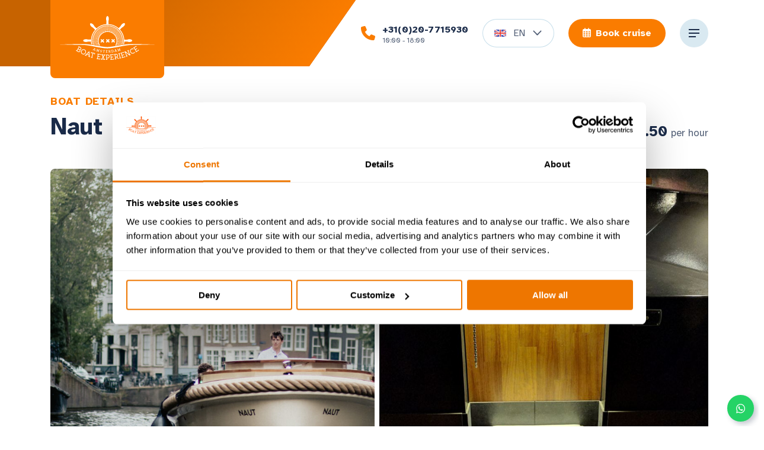

--- FILE ---
content_type: text/html; charset=UTF-8
request_url: https://amsterdamboatexperience.com/boat/naut/
body_size: 24251
content:
<!DOCTYPE html>
<html lang="en-US">
<head>
    
    <meta charset="utf-8">
    <meta http-equiv="X-UA-Compatible" content="IE=edge">
<script type="text/javascript">
/* <![CDATA[ */
var gform;gform||(document.addEventListener("gform_main_scripts_loaded",function(){gform.scriptsLoaded=!0}),document.addEventListener("gform/theme/scripts_loaded",function(){gform.themeScriptsLoaded=!0}),window.addEventListener("DOMContentLoaded",function(){gform.domLoaded=!0}),gform={domLoaded:!1,scriptsLoaded:!1,themeScriptsLoaded:!1,isFormEditor:()=>"function"==typeof InitializeEditor,callIfLoaded:function(o){return!(!gform.domLoaded||!gform.scriptsLoaded||!gform.themeScriptsLoaded&&!gform.isFormEditor()||(gform.isFormEditor()&&console.warn("The use of gform.initializeOnLoaded() is deprecated in the form editor context and will be removed in Gravity Forms 3.1."),o(),0))},initializeOnLoaded:function(o){gform.callIfLoaded(o)||(document.addEventListener("gform_main_scripts_loaded",()=>{gform.scriptsLoaded=!0,gform.callIfLoaded(o)}),document.addEventListener("gform/theme/scripts_loaded",()=>{gform.themeScriptsLoaded=!0,gform.callIfLoaded(o)}),window.addEventListener("DOMContentLoaded",()=>{gform.domLoaded=!0,gform.callIfLoaded(o)}))},hooks:{action:{},filter:{}},addAction:function(o,r,e,t){gform.addHook("action",o,r,e,t)},addFilter:function(o,r,e,t){gform.addHook("filter",o,r,e,t)},doAction:function(o){gform.doHook("action",o,arguments)},applyFilters:function(o){return gform.doHook("filter",o,arguments)},removeAction:function(o,r){gform.removeHook("action",o,r)},removeFilter:function(o,r,e){gform.removeHook("filter",o,r,e)},addHook:function(o,r,e,t,n){null==gform.hooks[o][r]&&(gform.hooks[o][r]=[]);var d=gform.hooks[o][r];null==n&&(n=r+"_"+d.length),gform.hooks[o][r].push({tag:n,callable:e,priority:t=null==t?10:t})},doHook:function(r,o,e){var t;if(e=Array.prototype.slice.call(e,1),null!=gform.hooks[r][o]&&((o=gform.hooks[r][o]).sort(function(o,r){return o.priority-r.priority}),o.forEach(function(o){"function"!=typeof(t=o.callable)&&(t=window[t]),"action"==r?t.apply(null,e):e[0]=t.apply(null,e)})),"filter"==r)return e[0]},removeHook:function(o,r,t,n){var e;null!=gform.hooks[o][r]&&(e=(e=gform.hooks[o][r]).filter(function(o,r,e){return!!(null!=n&&n!=o.tag||null!=t&&t!=o.priority)}),gform.hooks[o][r]=e)}});
/* ]]> */
</script>


        <meta name="format-detection" content="telephone=no">

    <meta name="viewport" content="width=device-width, initial-scale=1.0">

    <!-- Chrome, Firefox OS and Opera -->
    <meta name="theme-color" content="#fa7c00">
    <!-- Windows Phone -->
    <meta name="msapplication-navbutton-color" content="#fa7c00">
    <!-- iOS Safari -->
    <meta name="apple-mobile-web-app-status-bar-style" content="#fa7c00">

            <link rel="icon" href="https://amsterdamboatexperience.com/wp-content/themes/abe/assets/img/theme/favicon.ico">        <link rel="shortcut icon" href="https://amsterdamboatexperience.com/wp-content/themes/abe/assets/img/theme/icon.svg" type="image/svg+xml">
        <link rel="apple-touch-icon" href="https://amsterdamboatexperience.com/wp-content/themes/abe/assets/img/theme/apple-touch-icon.png">    
    <link rel="manifest" href="https://amsterdamboatexperience.com/wp-content/themes/abe/manifest.json">
    <link rel="preconnect" href="https://fonts.googleapis.com">
    <link rel="preconnect" href="https://fonts.gstatic.com/" crossorigin>
    <link rel="preconnect" href="https://kit.fontawesome.com">

    <script>
        let resturl = 'https://amsterdamboatexperience.com/wp-json/';
        let mapIconPath = 'https://amsterdamboatexperience.com/wp-content/themes/abe/assets/img/pins/pin-main.svg';
    </script>

    <script>
    let FHflow = '391181',
        FHitem = '',
        FHshortname = 'amsterdamboatexperience',
        FHref = 'ABEwebsite',
        FHasn = '';
</script>

    <meta name='robots' content='index, follow, max-image-preview:large, max-snippet:-1, max-video-preview:-1' />
	<style>img:is([sizes="auto" i], [sizes^="auto," i]) { contain-intrinsic-size: 3000px 1500px }</style>
	<link rel="alternate" hreflang="nl" href="https://amsterdamboatexperience.com/nl/boat/naut/" />
<link rel="alternate" hreflang="en" href="https://amsterdamboatexperience.com/boat/naut/" />
<link rel="alternate" hreflang="x-default" href="https://amsterdamboatexperience.com/boat/naut/" />
<link rel="alternate" hreflang="nl-be" href="https://amsterdamboatexperience.com/nl/boat/naut/" />
<link rel="alternate" hreflang="en-nl" href="https://amsterdamboatexperience.com/boat/naut/" />

	<!-- This site is optimized with the Yoast SEO plugin v25.9 - https://yoast.com/wordpress/plugins/seo/ -->
	<title>Step aboard the Naut - The cruise with ABE</title>
	<meta name="description" content="Step aboard the Naut and be surprised. #1 Best Day Cruise in the World by TripAdvisor! ✓ Welcoming ✓ Unique experience" />
	<link rel="canonical" href="https://amsterdamboatexperience.com/boat/naut/" />
	<meta property="og:locale" content="en_US" />
	<meta property="og:type" content="article" />
	<meta property="og:title" content="Step aboard the Naut - The cruise with ABE" />
	<meta property="og:description" content="Step aboard the Naut and be surprised. #1 Best Day Cruise in the World by TripAdvisor! ✓ Welcoming ✓ Unique experience" />
	<meta property="og:url" content="https://amsterdamboatexperience.com/boat/naut/" />
	<meta property="og:site_name" content="Amsterdam Boat Experience" />
	<meta property="article:modified_time" content="2025-08-13T09:47:38+00:00" />
	<meta property="og:image" content="https://amsterdamboatexperience.com/wp-content/uploads/sites/2/2022/02/IMG_9325-1024x683.jpg" />
	<meta property="og:image:width" content="1024" />
	<meta property="og:image:height" content="683" />
	<meta property="og:image:type" content="image/jpeg" />
	<meta name="twitter:card" content="summary_large_image" />
	<meta name="twitter:label1" content="Est. reading time" />
	<meta name="twitter:data1" content="2 minutes" />
	<script type="application/ld+json" class="yoast-schema-graph">{"@context":"https://schema.org","@graph":[{"@type":"WebPage","@id":"https://amsterdamboatexperience.com/boat/naut/","url":"https://amsterdamboatexperience.com/boat/naut/","name":"Step aboard the Naut - The cruise with ABE","isPartOf":{"@id":"https://amsterdamboatexperience.com/#website"},"primaryImageOfPage":{"@id":"https://amsterdamboatexperience.com/boat/naut/#primaryimage"},"image":{"@id":"https://amsterdamboatexperience.com/boat/naut/#primaryimage"},"thumbnailUrl":"https://amsterdamboatexperience.com/wp-content/uploads/sites/2/2022/02/IMG_9325.jpg","datePublished":"2022-02-24T11:24:30+00:00","dateModified":"2025-08-13T09:47:38+00:00","description":"Step aboard the Naut and be surprised. #1 Best Day Cruise in the World by TripAdvisor! ✓ Welcoming ✓ Unique experience","breadcrumb":{"@id":"https://amsterdamboatexperience.com/boat/naut/#breadcrumb"},"inLanguage":"en-US","potentialAction":[{"@type":"ReadAction","target":["https://amsterdamboatexperience.com/boat/naut/"]}]},{"@type":"ImageObject","inLanguage":"en-US","@id":"https://amsterdamboatexperience.com/boat/naut/#primaryimage","url":"https://amsterdamboatexperience.com/wp-content/uploads/sites/2/2022/02/IMG_9325.jpg","contentUrl":"https://amsterdamboatexperience.com/wp-content/uploads/sites/2/2022/02/IMG_9325.jpg","width":2362,"height":1575},{"@type":"BreadcrumbList","@id":"https://amsterdamboatexperience.com/boat/naut/#breadcrumb","itemListElement":[{"@type":"ListItem","position":1,"name":"Home","item":"https://amsterdamboatexperience.com/"},{"@type":"ListItem","position":2,"name":"Naut"}]},{"@type":"WebSite","@id":"https://amsterdamboatexperience.com/#website","url":"https://amsterdamboatexperience.com/","name":"Amsterdam Boat Experience","description":"Luxury Canal Cruises &amp; Boat Tours in Amsterdam","potentialAction":[{"@type":"SearchAction","target":{"@type":"EntryPoint","urlTemplate":"https://amsterdamboatexperience.com/?s={search_term_string}"},"query-input":{"@type":"PropertyValueSpecification","valueRequired":true,"valueName":"search_term_string"}}],"inLanguage":"en-US"}]}</script>
	<!-- / Yoast SEO plugin. -->


<link rel='dns-prefetch' href='//kit.fontawesome.com' />
<link rel='dns-prefetch' href='//www.google.com' />
<link rel='dns-prefetch' href='//fonts.googleapis.com' />
<style id='classic-theme-styles-inline-css' type='text/css'>
/*! This file is auto-generated */
.wp-block-button__link{color:#fff;background-color:#32373c;border-radius:9999px;box-shadow:none;text-decoration:none;padding:calc(.667em + 2px) calc(1.333em + 2px);font-size:1.125em}.wp-block-file__button{background:#32373c;color:#fff;text-decoration:none}
</style>
<style id='safe-svg-svg-icon-style-inline-css' type='text/css'>
.safe-svg-cover{text-align:center}.safe-svg-cover .safe-svg-inside{display:inline-block;max-width:100%}.safe-svg-cover svg{fill:currentColor;height:100%;max-height:100%;max-width:100%;width:100%}

</style>
<style id='global-styles-inline-css' type='text/css'>
:root{--wp--preset--aspect-ratio--square: 1;--wp--preset--aspect-ratio--4-3: 4/3;--wp--preset--aspect-ratio--3-4: 3/4;--wp--preset--aspect-ratio--3-2: 3/2;--wp--preset--aspect-ratio--2-3: 2/3;--wp--preset--aspect-ratio--16-9: 16/9;--wp--preset--aspect-ratio--9-16: 9/16;--wp--preset--color--black: #000000;--wp--preset--color--cyan-bluish-gray: #abb8c3;--wp--preset--color--white: #ffffff;--wp--preset--color--pale-pink: #f78da7;--wp--preset--color--vivid-red: #cf2e2e;--wp--preset--color--luminous-vivid-orange: #ff6900;--wp--preset--color--luminous-vivid-amber: #fcb900;--wp--preset--color--light-green-cyan: #7bdcb5;--wp--preset--color--vivid-green-cyan: #00d084;--wp--preset--color--pale-cyan-blue: #8ed1fc;--wp--preset--color--vivid-cyan-blue: #0693e3;--wp--preset--color--vivid-purple: #9b51e0;--wp--preset--gradient--vivid-cyan-blue-to-vivid-purple: linear-gradient(135deg,rgba(6,147,227,1) 0%,rgb(155,81,224) 100%);--wp--preset--gradient--light-green-cyan-to-vivid-green-cyan: linear-gradient(135deg,rgb(122,220,180) 0%,rgb(0,208,130) 100%);--wp--preset--gradient--luminous-vivid-amber-to-luminous-vivid-orange: linear-gradient(135deg,rgba(252,185,0,1) 0%,rgba(255,105,0,1) 100%);--wp--preset--gradient--luminous-vivid-orange-to-vivid-red: linear-gradient(135deg,rgba(255,105,0,1) 0%,rgb(207,46,46) 100%);--wp--preset--gradient--very-light-gray-to-cyan-bluish-gray: linear-gradient(135deg,rgb(238,238,238) 0%,rgb(169,184,195) 100%);--wp--preset--gradient--cool-to-warm-spectrum: linear-gradient(135deg,rgb(74,234,220) 0%,rgb(151,120,209) 20%,rgb(207,42,186) 40%,rgb(238,44,130) 60%,rgb(251,105,98) 80%,rgb(254,248,76) 100%);--wp--preset--gradient--blush-light-purple: linear-gradient(135deg,rgb(255,206,236) 0%,rgb(152,150,240) 100%);--wp--preset--gradient--blush-bordeaux: linear-gradient(135deg,rgb(254,205,165) 0%,rgb(254,45,45) 50%,rgb(107,0,62) 100%);--wp--preset--gradient--luminous-dusk: linear-gradient(135deg,rgb(255,203,112) 0%,rgb(199,81,192) 50%,rgb(65,88,208) 100%);--wp--preset--gradient--pale-ocean: linear-gradient(135deg,rgb(255,245,203) 0%,rgb(182,227,212) 50%,rgb(51,167,181) 100%);--wp--preset--gradient--electric-grass: linear-gradient(135deg,rgb(202,248,128) 0%,rgb(113,206,126) 100%);--wp--preset--gradient--midnight: linear-gradient(135deg,rgb(2,3,129) 0%,rgb(40,116,252) 100%);--wp--preset--font-size--small: 13px;--wp--preset--font-size--medium: 20px;--wp--preset--font-size--large: 36px;--wp--preset--font-size--x-large: 42px;--wp--preset--spacing--20: 0.44rem;--wp--preset--spacing--30: 0.67rem;--wp--preset--spacing--40: 1rem;--wp--preset--spacing--50: 1.5rem;--wp--preset--spacing--60: 2.25rem;--wp--preset--spacing--70: 3.38rem;--wp--preset--spacing--80: 5.06rem;--wp--preset--shadow--natural: 6px 6px 9px rgba(0, 0, 0, 0.2);--wp--preset--shadow--deep: 12px 12px 50px rgba(0, 0, 0, 0.4);--wp--preset--shadow--sharp: 6px 6px 0px rgba(0, 0, 0, 0.2);--wp--preset--shadow--outlined: 6px 6px 0px -3px rgba(255, 255, 255, 1), 6px 6px rgba(0, 0, 0, 1);--wp--preset--shadow--crisp: 6px 6px 0px rgba(0, 0, 0, 1);}:where(.is-layout-flex){gap: 0.5em;}:where(.is-layout-grid){gap: 0.5em;}body .is-layout-flex{display: flex;}.is-layout-flex{flex-wrap: wrap;align-items: center;}.is-layout-flex > :is(*, div){margin: 0;}body .is-layout-grid{display: grid;}.is-layout-grid > :is(*, div){margin: 0;}:where(.wp-block-columns.is-layout-flex){gap: 2em;}:where(.wp-block-columns.is-layout-grid){gap: 2em;}:where(.wp-block-post-template.is-layout-flex){gap: 1.25em;}:where(.wp-block-post-template.is-layout-grid){gap: 1.25em;}.has-black-color{color: var(--wp--preset--color--black) !important;}.has-cyan-bluish-gray-color{color: var(--wp--preset--color--cyan-bluish-gray) !important;}.has-white-color{color: var(--wp--preset--color--white) !important;}.has-pale-pink-color{color: var(--wp--preset--color--pale-pink) !important;}.has-vivid-red-color{color: var(--wp--preset--color--vivid-red) !important;}.has-luminous-vivid-orange-color{color: var(--wp--preset--color--luminous-vivid-orange) !important;}.has-luminous-vivid-amber-color{color: var(--wp--preset--color--luminous-vivid-amber) !important;}.has-light-green-cyan-color{color: var(--wp--preset--color--light-green-cyan) !important;}.has-vivid-green-cyan-color{color: var(--wp--preset--color--vivid-green-cyan) !important;}.has-pale-cyan-blue-color{color: var(--wp--preset--color--pale-cyan-blue) !important;}.has-vivid-cyan-blue-color{color: var(--wp--preset--color--vivid-cyan-blue) !important;}.has-vivid-purple-color{color: var(--wp--preset--color--vivid-purple) !important;}.has-black-background-color{background-color: var(--wp--preset--color--black) !important;}.has-cyan-bluish-gray-background-color{background-color: var(--wp--preset--color--cyan-bluish-gray) !important;}.has-white-background-color{background-color: var(--wp--preset--color--white) !important;}.has-pale-pink-background-color{background-color: var(--wp--preset--color--pale-pink) !important;}.has-vivid-red-background-color{background-color: var(--wp--preset--color--vivid-red) !important;}.has-luminous-vivid-orange-background-color{background-color: var(--wp--preset--color--luminous-vivid-orange) !important;}.has-luminous-vivid-amber-background-color{background-color: var(--wp--preset--color--luminous-vivid-amber) !important;}.has-light-green-cyan-background-color{background-color: var(--wp--preset--color--light-green-cyan) !important;}.has-vivid-green-cyan-background-color{background-color: var(--wp--preset--color--vivid-green-cyan) !important;}.has-pale-cyan-blue-background-color{background-color: var(--wp--preset--color--pale-cyan-blue) !important;}.has-vivid-cyan-blue-background-color{background-color: var(--wp--preset--color--vivid-cyan-blue) !important;}.has-vivid-purple-background-color{background-color: var(--wp--preset--color--vivid-purple) !important;}.has-black-border-color{border-color: var(--wp--preset--color--black) !important;}.has-cyan-bluish-gray-border-color{border-color: var(--wp--preset--color--cyan-bluish-gray) !important;}.has-white-border-color{border-color: var(--wp--preset--color--white) !important;}.has-pale-pink-border-color{border-color: var(--wp--preset--color--pale-pink) !important;}.has-vivid-red-border-color{border-color: var(--wp--preset--color--vivid-red) !important;}.has-luminous-vivid-orange-border-color{border-color: var(--wp--preset--color--luminous-vivid-orange) !important;}.has-luminous-vivid-amber-border-color{border-color: var(--wp--preset--color--luminous-vivid-amber) !important;}.has-light-green-cyan-border-color{border-color: var(--wp--preset--color--light-green-cyan) !important;}.has-vivid-green-cyan-border-color{border-color: var(--wp--preset--color--vivid-green-cyan) !important;}.has-pale-cyan-blue-border-color{border-color: var(--wp--preset--color--pale-cyan-blue) !important;}.has-vivid-cyan-blue-border-color{border-color: var(--wp--preset--color--vivid-cyan-blue) !important;}.has-vivid-purple-border-color{border-color: var(--wp--preset--color--vivid-purple) !important;}.has-vivid-cyan-blue-to-vivid-purple-gradient-background{background: var(--wp--preset--gradient--vivid-cyan-blue-to-vivid-purple) !important;}.has-light-green-cyan-to-vivid-green-cyan-gradient-background{background: var(--wp--preset--gradient--light-green-cyan-to-vivid-green-cyan) !important;}.has-luminous-vivid-amber-to-luminous-vivid-orange-gradient-background{background: var(--wp--preset--gradient--luminous-vivid-amber-to-luminous-vivid-orange) !important;}.has-luminous-vivid-orange-to-vivid-red-gradient-background{background: var(--wp--preset--gradient--luminous-vivid-orange-to-vivid-red) !important;}.has-very-light-gray-to-cyan-bluish-gray-gradient-background{background: var(--wp--preset--gradient--very-light-gray-to-cyan-bluish-gray) !important;}.has-cool-to-warm-spectrum-gradient-background{background: var(--wp--preset--gradient--cool-to-warm-spectrum) !important;}.has-blush-light-purple-gradient-background{background: var(--wp--preset--gradient--blush-light-purple) !important;}.has-blush-bordeaux-gradient-background{background: var(--wp--preset--gradient--blush-bordeaux) !important;}.has-luminous-dusk-gradient-background{background: var(--wp--preset--gradient--luminous-dusk) !important;}.has-pale-ocean-gradient-background{background: var(--wp--preset--gradient--pale-ocean) !important;}.has-electric-grass-gradient-background{background: var(--wp--preset--gradient--electric-grass) !important;}.has-midnight-gradient-background{background: var(--wp--preset--gradient--midnight) !important;}.has-small-font-size{font-size: var(--wp--preset--font-size--small) !important;}.has-medium-font-size{font-size: var(--wp--preset--font-size--medium) !important;}.has-large-font-size{font-size: var(--wp--preset--font-size--large) !important;}.has-x-large-font-size{font-size: var(--wp--preset--font-size--x-large) !important;}
:where(.wp-block-post-template.is-layout-flex){gap: 1.25em;}:where(.wp-block-post-template.is-layout-grid){gap: 1.25em;}
:where(.wp-block-columns.is-layout-flex){gap: 2em;}:where(.wp-block-columns.is-layout-grid){gap: 2em;}
:root :where(.wp-block-pullquote){font-size: 1.5em;line-height: 1.6;}
</style>
<link rel='stylesheet' href='https://fonts.googleapis.com/css2?family=Atkinson+Hyperlegible:wght@400;700&#038;subset=latin&#038;display=swap' type='text/css' media='all' />
<link rel='stylesheet' href='https://amsterdamboatexperience.com/wp-content/themes/flagship/assets/css/app.min.css?v=1.4.1.4' type='text/css' media='all' />
<script type="text/javascript" src="https://amsterdamboatexperience.com/wp-content/themes/flagship/assets/js/app.min.js?v=1.3.8.5" id="dbk-js" defer="defer" data-wp-strategy="defer"></script>
<link rel='shortlink' href='https://amsterdamboatexperience.com/?p=1309' />
<meta name="generator" content="WPML ver:4.7.6 stt:37,1;" />

                <!-- Google Tag Manager -->
        <script>(function(w,d,s,l,i){w[l]=w[l]||[];w[l].push({'gtm.start':
                    new Date().getTime(),event:'gtm.js'});var f=d.getElementsByTagName(s)[0],
                j=d.createElement(s),dl=l!='dataLayer'?'&l='+l:'';j.async=true;j.src=
                'https://www.googletagmanager.com/gtm.js?id='+i+dl;f.parentNode.insertBefore(j,f);
            })(window,document,'script','dataLayer','GTM-PH8M4GT');</script>
        <!-- End Google Tag Manager -->
    
        
                <script>
            (function(h,o,t,j,a,r){
                h.hj=h.hj||function(){(h.hj.q=h.hj.q||[]).push(arguments)};
                h._hjSettings={hjid:3704813,hjsv:6};
                a=o.getElementsByTagName('head')[0];
                r=o.createElement('script');r.async=1;
                r.src=t+h._hjSettings.hjid+j+h._hjSettings.hjsv;
                a.appendChild(r);
            })(window,document,'https://static.hotjar.com/c/hotjar-','.js?sv=');
        </script>
    </head>
<body class="wp-singular boat-template-default single single-boat postid-1309 wp-theme-flagship wp-child-theme-abe">

        <!-- Google Tag Manager (noscript) -->
    <noscript><iframe src="https://www.googletagmanager.com/ns.html?id=GTM-PH8M4GT" height="0" width="0" style="display:none;visibility:hidden"></iframe></noscript>
    <!-- End Google Tag Manager (noscript) -->
    
    
    <div class="page-wrapper">
      <script type="application/ld+json">
   {
      "@context":"https://schema.org",
      "@graph":[
         {
            "@type":"Product",
            "name":"Amsterdam Boat Experience",
            "url": "https://amsterdamboatexperience.com",
            "description":"The best canal cruise with Amsterdam Boat Experience #1 Best Day Cruise in the world by TripAdvisor!",
            "brand":{
               "@type":"Brand",
               "name":"Canal cruise"
            },
                        "image":{
               "@type":"ImageObject",
               "url":"https://amsterdamboatexperience.com/wp-content/uploads/sites/2/2022/07/Manhattan-400x267.jpg"
            },
                        "offers": [
                                 {
                     "@type":"Offer",
                     "name": "Private Boat Rental SAIL Amsterdam 2025",
                     "url":"https://amsterdamboatexperience.com/public-cruises/private-boat-rental-sail-amsterdam-2025/",
                     "price": "",
                     "priceCurrency":"EUR",
                     "availability":"InStock"
                  },                                 {
                     "@type":"Offer",
                     "name": "SAIL-Out Parade Cruise",
                     "url":"https://amsterdamboatexperience.com/public-cruises/sail-out-parade-cruise/",
                     "price": "99.-",
                     "priceCurrency":"EUR",
                     "availability":"InStock"
                  },                                 {
                     "@type":"Offer",
                     "name": "SAIL-In Parade Cruise",
                     "url":"https://amsterdamboatexperience.com/public-cruises/sail-in-parade-cruise/",
                     "price": "99.-",
                     "priceCurrency":"EUR",
                     "availability":"InStock"
                  },                                 {
                     "@type":"Offer",
                     "name": "SAIL 2025: Fireworks &#038; Bubbles",
                     "url":"https://amsterdamboatexperience.com/public-cruises/sail-2025-fireworks-bubbles/",
                     "price": "107.49",
                     "priceCurrency":"EUR",
                     "availability":"InStock"
                  },                                 {
                     "@type":"Offer",
                     "name": "SAIL 2025 on a Classic Saloon Boat",
                     "url":"https://amsterdamboatexperience.com/public-cruises/sail-2025-classic-saloon-boat/",
                     "price": "32.50",
                     "priceCurrency":"EUR",
                     "availability":"InStock"
                  },                                 {
                     "@type":"Offer",
                     "name": "SAIL 2025 on Luxury Open Boat",
                     "url":"https://amsterdamboatexperience.com/public-cruises/sail-2025-on-luxury-open-boat/",
                     "price": "47.50",
                     "priceCurrency":"EUR",
                     "availability":"InStock"
                  },                                 {
                     "@type":"Offer",
                     "name": "Tulip Tour",
                     "url":"https://amsterdamboatexperience.com/public-cruises/tulip-tour/",
                     "price": "27.85",
                     "priceCurrency":"EUR",
                     "availability":"InStock"
                  },                                 {
                     "@type":"Offer",
                     "name": "The Rembrandt Cruise",
                     "url":"https://amsterdamboatexperience.com/public-cruises/the-rembrandt-cruise/",
                     "price": "39.95",
                     "priceCurrency":"EUR",
                     "availability":"InStock"
                  },                                 {
                     "@type":"Offer",
                     "name": "Amsterdam Canal Cruise + The Upside Down",
                     "url":"https://amsterdamboatexperience.com/public-cruises/amsterdam-canal-cruise-the-upside-down/",
                     "price": "44.95",
                     "priceCurrency":"EUR",
                     "availability":"InStock"
                  },                                 {
                     "@type":"Offer",
                     "name": "Luxury Canal Cruise Boat with Bubbles &amp; Bites",
                     "url":"https://amsterdamboatexperience.com/public-cruises/luxury-canal-cruise-boat-with-bubbles-bites/",
                     "price": "29.70",
                     "priceCurrency":"EUR",
                     "availability":"InStock"
                  },                                 {
                     "@type":"Offer",
                     "name": "Luxury Canal Cruise and Amsterdam City Bike Tour",
                     "url":"https://amsterdamboatexperience.com/public-cruises/luxury-canal-cruise-and-amsterdam-city-bike-tour/",
                     "price": "39.95",
                     "priceCurrency":"EUR",
                     "availability":"InStock"
                  },                                 {
                     "@type":"Offer",
                     "name": "Luxury Canal Cruise with Unlimited Drinks and Delicious Snacks",
                     "url":"https://amsterdamboatexperience.com/public-cruises/luxury-canal-cruise-with-unlimited-drinks-and-delicious-snacks/",
                     "price": "39.95",
                     "priceCurrency":"EUR",
                     "availability":"InStock"
                  },                                 {
                     "@type":"Offer",
                     "name": "Heineken Flagship Cruise + Heineken Experience",
                     "url":"https://amsterdamboatexperience.com/public-cruises/heineken-flagship-cruise-heineken-experience/",
                     "price": "40",
                     "priceCurrency":"EUR",
                     "availability":"InStock"
                  },                                 {
                     "@type":"Offer",
                     "name": "Cookie Cruise",
                     "url":"https://amsterdamboatexperience.com/public-cruises/cookie-cruise/",
                     "price": "25.95",
                     "priceCurrency":"EUR",
                     "availability":"InStock"
                  },                                 {
                     "@type":"Offer",
                     "name": "Luxury Classic River Boat Cruise",
                     "url":"https://amsterdamboatexperience.com/public-cruises/luxury-classic-river-boat-cruise-2/",
                     "price": "28.20",
                     "priceCurrency":"EUR",
                     "availability":"InStock"
                  },                                 {
                     "@type":"Offer",
                     "name": "Dinner Cruise",
                     "url":"https://amsterdamboatexperience.com/public-cruises/dinner-cruise/",
                     "price": "125",
                     "priceCurrency":"EUR",
                     "availability":"InStock"
                  },                                 {
                     "@type":"Offer",
                     "name": "Amsterdam Evening Cruise",
                     "url":"https://amsterdamboatexperience.com/public-cruises/amsterdam-evening-cruise/",
                     "price": "18.10",
                     "priceCurrency":"EUR",
                     "availability":"InStock"
                  },                                 {
                     "@type":"Offer",
                     "name": "Luxury Classic River Boat Cruise",
                     "url":"https://amsterdamboatexperience.com/public-cruises/luxury-classic-river-boat-cruise/",
                     "price": "28.20",
                     "priceCurrency":"EUR",
                     "availability":"InStock"
                  },                                 {
                     "@type":"Offer",
                     "name": "Amsterdam Luxury Canal Cruise",
                     "url":"https://amsterdamboatexperience.com/public-cruises/amsterdam-luxury-canal-cruise/",
                     "price": "18.10",
                     "priceCurrency":"EUR",
                     "availability":"InStock"
                  }                           ],
            "review":{
               "@type":"Review",
               "datePublished":"2021-12-03T12:07:41+02:00",
               "dateModified":"2022-08-16T09:29:36+02:00",
               "author":"Tripadvisor",
               "reviewRating":{
                  "@type":"Rating",
                  "ratingValue":"4.8",
                  "worstRating":"1",
                  "bestRating":"5"
               }
            },
            "mainEntityOfPage":{
               "@id":"https://amsterdamboatexperience.com#webpage"
            }
         },
         {
            "aggregateRating":{
               "@type":"AggregateRating",
               "ratingValue":"4.8",
               "reviewCount":"1291"
            },
            "@type":"Product",
            "name":"Amsterdam Boat Experience"
         }
      ]
   }
   </script>

<header class="masthead">
    <div class="masthead__inner">
        <div class="container">

            <a href="https://amsterdamboatexperience.com" class="masthead__logo masthead__logo--abe" title="Amsterdam Boat Experience" data-gtm-event="Masthead logo">
                <img src="https://amsterdamboatexperience.com/wp-content/themes/abe/assets/img/theme/logo-amsterdam-boat-experience-white.svg" alt="Amsterdam Boat Experience logo" width="208" height="96">
            </a>

            <div class="masthead__color-bar"></div>

                                        <a href="tel:0031207715930" class="masthead__link masthead__phone" title="Call Amsterdam Boat Experience during the day" data-gtm-event="Masthead phone (desktop)">
                    <div class="masthead__link-icon masthead__link-icon--large">
                        <i class="fas fa-phone"></i>
                    </div>
                    <div class="masthead__link-text">
                        <strong>+31(0)20-7715930</strong>
                                                    <small>10:00 - 18:00</small>
                                            </div>
                </a>
            
                                        <div class="masthead__languages">
                    <div class="languages">
    <div class="custom-select">
        <button type="button" class="custom-select__button" title="Change language">
                                                                              <div class="custom-select__button-icon">
                        <img src="https://amsterdamboatexperience.com/wp-content/themes/flagship/assets/img/flags/en.svg" alt="English flag" width="20" height="13" loading="lazy">
                    </div>
                    <div class="custom-select__button-label">
                                                    EN                                            </div>
                                        <div class="custom-select__button-icon">
                <i class="far fa-angle-down"></i>
            </div>
        </button>

        <div class="custom-select__dropdown">
                                                                              <div class="custom-select__item custom-select__item--current" title="Change language to English">
                        <div class="custom-select__item-inner">
                            <div class="custom-select__item-icon">
                                <img src="https://amsterdamboatexperience.com/wp-content/themes/flagship/assets/img/flags/en.svg" alt="English flag" width="20" height="13" loading="lazy">
                            </div>
                            <div class="custom-select__item-label">
                                English                            </div>
                        </div>
                    </div>
                            
                                                <a href="https://amsterdamboatexperience.com/nl/boat/naut/" class="custom-select__item" title="Change language to Dutch">
                        <div class="custom-select__item-inner">
                            <div class="custom-select__item-icon">
                                <img src="https://amsterdamboatexperience.com/wp-content/themes/flagship/assets/img/flags/nl.svg" alt="Nederlands flag" width="20" height="13" loading="lazy">
                            </div>
                            <div class="custom-select__item-label">
                               Nederlands                            </div>
                        </div>
                    </a>
                                                                </div>
    </div><!-- /.custom-select -->
</div><!-- /.languages -->                </div>
            
                                            <a href="#" class="masthead__btn btn btn--dont-expand btn--primary masthead-booking" title="Book cruise" data-gtm-event="Masthead CTA" data-flow-id="391181" data-item-id="" data-account="amsterdamboatexperience" data-ref="ABEwebsite">
                    <i class="icon-left far fa-calendar-alt"></i>Book cruise                </a>
            
                            <a href="tel:0031207715930" class="masthead__icon-btn masthead__phone-mobile" title="Call Amsterdam Boat Experience during the day" data-gtm-event="Masthead phone (mobile)">
                    <i class="fas fa-phone-alt"></i>
                </a>
            
            <button type="button" id="toggle-menu" class="masthead__icon-btn masthead__menu-toggle" title="Open/close menu">
                <div class="hamburger">
                    <span></span>
                    <span></span>
                    <span></span>
                </div><!-- /.hamburger -->
            </button>

        </div>
    </div>
</header><!-- /.masthead -->


            
    <section class="section section--title section--small-margin">
    <div class="section__inner">
        <div class="container">

            <div class="sidebar-layout sidebar-layout--collapse-later single-boat-title">
                <div class="sidebar-layout__content">
                    <div class="section-title section-title--small-margin narrow">
                        <p class="pretitle">
                            Boat details                        </p>

                                                    <h1 class="title">
                                Naut                            </h1>
                                            </div><!-- /.section-title -->
                </div>

                                                        <div class="sidebar-layout__sidebar sidebar-layout__sidebar--align-end">
                        <div class="single-boat-price">
                            <div class="single-boat-price__inner">
                                <small>Rent this boat</small><br>
                                <strong>From &euro; 197.50</strong>&nbsp;<small>per hour</small>                            </div>
                        </div><!-- /.boat-price -->
                    </div>
                            </div><!-- /.sidebar-layout -->

        </div><!-- /.container -->
    </div>
</section><!-- /.section-title -->
        <section class="section section--gallery section--medium-margin-top nomargin-bottom">
        <div class="section__inner">
            <div class="container">

                        <div class="image-gallery">
        <div class="image-gallery__grid">
                            <a class="image-gallery__item" data-toggle="dbk-lightbox" data-images="[7731,4433]" data-slide-to="1" rel="nofollow">
                    <img width="1600" height="900" src="https://amsterdamboatexperience.com/wp-content/uploads/sites/2/2022/02/IMG_9325-1600x900.jpg" class="attachment-gallery-large size-gallery-large" alt="" decoding="async" fetchpriority="high" srcset="https://amsterdamboatexperience.com/wp-content/uploads/sites/2/2022/02/IMG_9325-1600x900.jpg 1600w, https://amsterdamboatexperience.com/wp-content/uploads/sites/2/2022/02/IMG_9325-1920x1080.jpg 1920w, https://amsterdamboatexperience.com/wp-content/uploads/sites/2/2022/02/IMG_9325-1280x720.jpg 1280w, https://amsterdamboatexperience.com/wp-content/uploads/sites/2/2022/02/IMG_9325-800x450.jpg 800w, https://amsterdamboatexperience.com/wp-content/uploads/sites/2/2022/02/IMG_9325-1024x576.jpg 1024w" sizes="(max-width: 1600px) 100vw, 1600px" />                </a>
            
                                                                                    <a class="image-gallery__item" data-toggle="dbk-lightbox" data-images="[7731,4433]" data-slide-to="2" rel="nofollow">
                        <img width="800" height="800" src="https://amsterdamboatexperience.com/wp-content/uploads/sites/2/2023/05/naut_toilet-800x800.jpg" class="attachment-gallery-small size-gallery-small" alt="toilet" loading="lazy" decoding="async" srcset="https://amsterdamboatexperience.com/wp-content/uploads/sites/2/2023/05/naut_toilet-800x800.jpg 800w, https://amsterdamboatexperience.com/wp-content/uploads/sites/2/2023/05/naut_toilet-150x150.jpg 150w" sizes="auto, (max-width: 800px) 100vw, 800px" />                                            </a>
                                                        </div>

        <div class="image-gallery__mobile-count">
            <i class="icon-left fas fa-image"></i>
            2        </div>

        <div class="image-gallery__slider">
                            <div class="slide">
                    <div class="slide__image">
                        <img width="1600" height="900" src="https://amsterdamboatexperience.com/wp-content/uploads/sites/2/2022/02/IMG_9325-1600x900.jpg" class="attachment-gallery-large size-gallery-large" alt="" decoding="async" fetchpriority="high" srcset="https://amsterdamboatexperience.com/wp-content/uploads/sites/2/2022/02/IMG_9325-1600x900.jpg 1600w, https://amsterdamboatexperience.com/wp-content/uploads/sites/2/2022/02/IMG_9325-1920x1080.jpg 1920w, https://amsterdamboatexperience.com/wp-content/uploads/sites/2/2022/02/IMG_9325-1280x720.jpg 1280w, https://amsterdamboatexperience.com/wp-content/uploads/sites/2/2022/02/IMG_9325-800x450.jpg 800w, https://amsterdamboatexperience.com/wp-content/uploads/sites/2/2022/02/IMG_9325-1024x576.jpg 1024w" sizes="(max-width: 1600px) 100vw, 1600px" />                    </div>
                </div>
            
                                                <div class="slide">
                        <div class="slide__image">
                            <img width="800" height="800" src="https://amsterdamboatexperience.com/wp-content/uploads/sites/2/2023/05/naut_toilet-800x800.jpg" class="attachment-gallery-small size-gallery-small" alt="toilet" loading="lazy" decoding="async" srcset="https://amsterdamboatexperience.com/wp-content/uploads/sites/2/2023/05/naut_toilet-800x800.jpg 800w, https://amsterdamboatexperience.com/wp-content/uploads/sites/2/2023/05/naut_toilet-150x150.jpg 150w" sizes="auto, (max-width: 800px) 100vw, 800px" />                        </div>
                    </div>
                                    </div>
    </div><!-- /.image-gallery -->

            </div><!-- /.container -->
        </div>
    </section><!-- /.section-gallery -->

        <section class="section section--features nomargin">
        <div class="section__inner">
            <div class="container">

                <div class="features">
                    <div class="features__grid">
                                                    <div class="feature">
                                <div class="feature__icon">
                                    <i class="icon-left far fa-users"></i>
                                </div>
                                <h3 class="feature__title">
                                    35 passengers                                </h3>
                            </div>
                                                    <div class="feature">
                                <div class="feature__icon">
                                    <i class="icon-left far fa-anchor"></i>
                                </div>
                                <h3 class="feature__title">
                                    Open boat                                </h3>
                            </div>
                                                    <div class="feature">
                                <div class="feature__icon">
                                    <i class="icon-left far fa-bolt"></i>
                                </div>
                                <h3 class="feature__title">
                                    100% electric                                </h3>
                            </div>
                                                    <div class="feature">
                                <div class="feature__icon">
                                    <i class="icon-left far fa-check"></i>
                                </div>
                                <h3 class="feature__title">
                                    Captain included                                </h3>
                            </div>
                                                    <div class="feature">
                                <div class="feature__icon">
                                    <i class="icon-left far fa-toilet"></i>
                                </div>
                                <h3 class="feature__title">
                                    Toilet available                                </h3>
                            </div>
                                            </div>
                </div><!-- /.features -->

            </div><!-- /.container -->
        </div>
    </section><!-- /.section-features -->

    <section class="section section--content section--medium-margin-top">
    <div class="section__inner">
        <div class="container">

            <div class="sidebar-layout">
                <div class="sidebar-layout__content">

                    <div class="section-title section-title--small-margin narrow centered">
                        <p class="pretitle">
                            Boat description                        </p>

                                                <h2 class="title">
                            About the Naut                        </h2>
                    </div><!-- /.section-title -->

                                            <div class="content narrow centered">
                            <p><strong>The Naut</strong>, a beautiful <strong>luxury sloop</strong> with a spacious toilet in the bow. Cruise the canals in style with one of our experienced captain. No hassle with looking for a toilet in Amsterdam – with this open sloop including toilet. Sail through the most beautiful parts of Amsterdam and enjoy the tranquility.</p>
<ul>
<li>Canopy in case of bad weather;</li>
<li>Luxurious seats, with comfortable pillows and blankets;</li>
<li>Spacious sloop that is fully equipped;</li>
<li>Space to have a drink while standing;</li>
<li>Suitable for a business drink, wedding, birthday or a BBQ;</li>
<li>Catering on board;</li>
<li>A clean toilet on board;</li>
</ul>
<h2>Rental conditions</h2>
<ul>
<li><span data-sheets-value="{&quot;1&quot;:2,&quot;2&quot;:&quot;Oosterdokskade 8, Amsterdam (vlakbij Centraal Station)&quot;}" data-sheets-userformat="{&quot;2&quot;:529,&quot;3&quot;:{&quot;1&quot;:0},&quot;7&quot;:{&quot;1&quot;:[{&quot;1&quot;:2,&quot;2&quot;:0,&quot;5&quot;:{&quot;1&quot;:2,&quot;2&quot;:0}},{&quot;1&quot;:0,&quot;2&quot;:0,&quot;3&quot;:3},{&quot;1&quot;:1,&quot;2&quot;:0,&quot;4&quot;:1}]},&quot;12&quot;:0}">Boarding location: Oosterdokskade 8, Amsterdam (near Central Station);</span></li>
<li>Minimum rental duration of at least 2 hours.</li>
</ul>
<a href="https://amsterdamboatexperience.com/menu/" title="View our menu" class="btn btn--primary" target="_blank">View our menu</a>
                        </div><!-- /.content -->
                                    </div>

                <div class="sidebar-layout__sidebar">
                    <div class="sidebar-layout__sticky">
                        <div class="widgets">
                                                                                                                            <div class="widget">
                                        <h3 class="widget__title">
                                            Book your open boat cruise on the Naut now!
                                        </h3>

                                        <script src="https://fareharbor.com/embeds/script/calendar/amsterdamboatexperience/items/530980/?fallback=simple&language=en&flow=no"></script>                                    </div>
                                                            
                            <div class="widget widget--padding widget--bg-grey">
                                <h3 class="widget__title">
                                    Why book a cruise with Amsterdam Boat Experience?                                </h3>

                                                                                                    <div class="content margin margin--medium">
                                        <ul class="icon-list">
                                                                                            <li>
                                                    <i class="fas fa-thumbs-up"></i>
                                                    Unique cruise, including skipper;                                                </li>
                                                                                            <li>
                                                    <i class="fas fa-anchor"></i>
                                                    100% electric and luxurious private boats;                                                </li>
                                                                                            <li>
                                                    <i class="fas fa-champagne-glasses"></i>
                                                    A diverse variety of packages available;                                                </li>
                                                                                        <li>
                                                <i class="fas fa-trophy"></i>
                                                TripAdvisor's #1 best cruise in the world!                                            </li>
                                        </ul>
                                    </div><!-- /.content -->
                                                                
                                                                
                                <div class="btns btns--small-margin">
                                    <div class="btns__inner">
                                        <a href="#boat-calculator" class="btn btn--wide btn--primary" title="Get a price indication for the Naut">
                                            <i class="icon-left fas fa-file-invoice-dollar"></i>Get a price indication                                        </a>
                                    </div>
                                </div><!-- /.btns -->

                                <p class="widget__micro text-center">
                                    Get a price indication and request a quote without any obligations!                                </p>
                            </div><!-- /.widget -->
                        </div><!-- /.widgets -->

                    </div>
                </div>
            </div><!-- /.sidebar-layout -->

        </div><!-- /.container -->
    </div>
</section><!-- /.section-content -->
        <section id="boat_video" class="section section--video section--padding section--medium-padding section--waves section--waves-sec-light">
        <div class="section__background section__background--sec-light"></div>
        <div class="section__inner">
            <div class="container">

                                <div class="video-block">
                                            <div class="video-block__content">
                                                            <div class="section-title section-title--small-margin">
                                    <p class="pretitle">
                                        Video impression                                    </p>

                                                                            <h2 class="title">
                                            The Amsterdam Boat Experience Fleet                                        </h2>
                                    
                                                                    </div><!-- /.section-title -->
                            
                                                            <div class="content">
                                    <p>View some of the boats of  Amsterdam Boat Experience. A short overview of our boats on the water in Amsterdam. View our fleet here and choose the boat with which you want to sail through the Amsterdam canals!</p>
<p>Will we soon see you aboard the Naut, or one of our other boats?</p>
                                </div>
                            
                            <div class="btns hidden-xs">
                                <div class="btns__inner">
                                    <button type="button" class="btn btn--secondary btn--play-video" title="Play video" data-video-id="the-amsterdam-boat-experience-fleet" data-gtm-event="Play video - The Amsterdam Boat Experience Fleet">
                                        <i class="icon-left fas fa-play"></i>Play video                                    </button>
                                </div>
                            </div><!-- /.btns -->

                        </div>
                    
                    <div class="video-block__video">

                        <div class="fancy-video fancy-video--youtube" data-video-id="the-amsterdam-boat-experience-fleet" data-media-id="N1bgQJ6bH0w">
                            <div class="fancy-video__placeholder">
                                <img src="https://amsterdamboatexperience.com/wp-content/uploads/sites/2/2022/02/IMG_9325-1280x720.jpg" class="fancy-video__thumbnail" alt="The Amsterdam Boat Experience Fleet" loading="lazy">
                                <h3 class="fancy-video__title">
                                    <i class="icon-left fas fa-film-alt"></i>
                                    The Amsterdam Boat Experience Fleet                                </h3>
                                <div class="fancy-video__duration">
                                    1:22                                </div>
                            </div>

                            <button type="button" class="fancy-video__play" title="Play video" data-gtm-event="Play video - The Amsterdam Boat Experience Fleet">
                                <i class="fas fa-play"></i>
                            </button>
                        </div><!-- /.fancy-video -->

                    </div>
                </div><!-- /.video-block -->

            </div>
        </div>
    </section><!-- /.section-video -->

    <section id="boat-calculator" class="section section--calculator">
    <div class="section__inner">
        <div class="container">

            <div class="section-title section-title--small-margin narrow">
                <p class="pretitle">
                    Price calculator                </p>

                <h2 class="title">
                    Get your price indication now                </h2>
            </div><!-- /.section-title -->

            <div class="calculator">
    <div class="sidebar-layout">
        <div class="sidebar-layout__content">
            <div class="calculator__steps">
                <div class="calculator__step">
                    <div class="calculator__step-inner">
                        <div class="calculator__step-number"></div>

                        <h3 class="calculator__step-question">
                            With how many people will you be boating?                        </h3>

                        <div class="calculator__step-answer">
                                                        <div class="custom-range">
                                <input type="range" name="persons" class="custom-range__input" min="1" max="75" step="1" value="20">

                                <div class="custom-range__output-track">
                                    <output class="custom-range__output">1</output>
                                </div>

                                <label class="custom-range__min">1</label>
                                <label class="custom-range__max">75</label>
                            </div><!-- /.custom-range-slider -->
                        </div>
                    </div>
                </div>

                <div class="calculator__step">
                    <div class="calculator__step-inner">
                        <div class="calculator__step-number"></div>

                        <h3 class="calculator__step-question">
                            What type of boat would you like to cruise on?                        </h3>

                        <div class="calculator__step-answer">
                            <div class="calculator__step-options">
                                                                                                    <label class="option" title="Open Sloop">
                                        <input type="radio" title="Open Sloop" class="option__input" name="boat_type" value="sloop">

                                        <div class="option__inner">
                                            <div class="option__check">
                                                <i class="fas fa-check"></i>
                                            </div>

                                                                                            <img src="https://amsterdamboatexperience.com/wp-content/themes/flagship/assets/img/theme/icon-open-sloop.svg" class="option__icon" alt="Open Sloop icon" width="80" height="14" loading="lazy">
                                            
                                            <h4 class="option__label">
                                                Open Sloop                                            </h4>

                                                                                            <p class="option__description">
                                                    <strong>Up to 35 people</strong>, including skipper, 100&percnt; electric                                                </p>
                                                                                    </div>
                                    </label>
                                                                    <label class="option" title="Riverboat Cosy">
                                        <input type="radio" title="Riverboat Cosy" class="option__input" name="boat_type" value="cosy">

                                        <div class="option__inner">
                                            <div class="option__check">
                                                <i class="fas fa-check"></i>
                                            </div>

                                                                                            <img src="https://amsterdamboatexperience.com/wp-content/themes/flagship/assets/img/theme/icon-riverboat-cosy.svg" class="option__icon" alt="Riverboat Cosy icon" width="80" height="14" loading="lazy">
                                            
                                            <h4 class="option__label">
                                                Riverboat Cosy                                            </h4>

                                                                                            <p class="option__description">
                                                    <strong>Up to 10 people</strong>, including skipper, 100&percnt; electric                                                </p>
                                                                                    </div>
                                    </label>
                                                                    <label class="option" title="Riverboat Small">
                                        <input type="radio" title="Riverboat Small" class="option__input" name="boat_type" value="small">

                                        <div class="option__inner">
                                            <div class="option__check">
                                                <i class="fas fa-check"></i>
                                            </div>

                                                                                            <img src="https://amsterdamboatexperience.com/wp-content/themes/flagship/assets/img/theme/icon-riverboat-small.svg" class="option__icon" alt="Riverboat Small icon" width="80" height="14" loading="lazy">
                                            
                                            <h4 class="option__label">
                                                Riverboat Small                                            </h4>

                                                                                            <p class="option__description">
                                                    <strong>Up to 20 people</strong>, including skipper, 100&percnt; electric                                                </p>
                                                                                    </div>
                                    </label>
                                                                    <label class="option" title="Riverboat Medium">
                                        <input type="radio" title="Riverboat Medium" class="option__input" name="boat_type" value="medium">

                                        <div class="option__inner">
                                            <div class="option__check">
                                                <i class="fas fa-check"></i>
                                            </div>

                                                                                            <img src="https://amsterdamboatexperience.com/wp-content/themes/flagship/assets/img/theme/icon-riverboat-medium.svg" class="option__icon" alt="Riverboat Medium icon" width="80" height="14" loading="lazy">
                                            
                                            <h4 class="option__label">
                                                Riverboat Medium                                            </h4>

                                                                                            <p class="option__description">
                                                    <strong>Up to 30 people</strong>, including skipper, 100&percnt; electric                                                </p>
                                                                                    </div>
                                    </label>
                                                                    <label class="option" title="Riverboat Large">
                                        <input type="radio" title="Riverboat Large" class="option__input" name="boat_type" value="large">

                                        <div class="option__inner">
                                            <div class="option__check">
                                                <i class="fas fa-check"></i>
                                            </div>

                                                                                            <img src="https://amsterdamboatexperience.com/wp-content/themes/flagship/assets/img/theme/icon-riverboat-large.svg" class="option__icon" alt="Riverboat Large icon" width="80" height="14" loading="lazy">
                                            
                                            <h4 class="option__label">
                                                Riverboat Large                                            </h4>

                                                                                            <p class="option__description">
                                                    <strong>Up to 75 people</strong>, including skipper and hostess                                                </p>
                                                                                    </div>
                                    </label>
                                                            </div>

                            <div class="calculator__step-field">
                                <label class="calculator__step-field-label" for="boat_name_calculator_form_3764">
                                    <strong>Do you have a specific boat in mind?</strong>
                                    Enter its name here.                                </label>

                                <div class="calculator__step-field-input-wrapper">
                                    <input type="text" id="boat_name_calculator_form_3764" class="calculator__step-field-input" name="boat_name" value="" placeholder="Optional">
                                </div>
                            </div>
                        </div>
                    </div>
                </div>

                <div class="calculator__step">
                    <div class="calculator__step-inner">
                        <div class="calculator__step-number"></div>

                        <h3 class="calculator__step-question">
                            How long do you want to cruise?                        </h3>

                        <div class="calculator__step-answer">
                                                        <div class="custom-range">
                                <input type="range" name="duration" class="custom-range__input" min="2" max="5" step="0.5" value="2">

                                <div class="custom-range__output-track">
                                    <output class="custom-range__output">2</output>
                                </div>

                                <label class="custom-range__min">2 hours</label>
                                <label class="custom-range__max">5 hours</label>
                            </div><!-- /.custom-range-slider -->
                        </div>
                    </div>
                </div>

                <div class="calculator__step">
                    <div class="calculator__step-inner">
                        <div class="calculator__step-number"></div>

                        <h3 class="calculator__step-question">
                            Where do you want to board?                        </h3>

                        <div class="calculator__step-answer">
                            <div class="calculator__step-options">
                                                                                                    <label class="option" title="Inside city centre">
                                        <input type="radio" class="option__input" name="depart_from" value="inside-centre" title="Oosterdokskade 8">

                                        <div class="option__inner">
                                            <div class="option__check">
                                                <i class="fas fa-check"></i>
                                            </div>

                                            <h4 class="option__label">
                                                Inside city centre                                            </h4>

                                                                                            <p class="option__description">
                                                    Boats departing at <strong>Oosterdokskade 8</strong>                                                </p>
                                                                                    </div>
                                    </label>
                                                                    <label class="option" title="Outside city centre">
                                        <input type="radio" class="option__input" name="depart_from" value="outside-centre" title="Outside city centre">

                                        <div class="option__inner">
                                            <div class="option__check">
                                                <i class="fas fa-check"></i>
                                            </div>

                                            <h4 class="option__label">
                                                Outside city centre                                            </h4>

                                                                                            <p class="option__description">
                                                    Additional fees may apply                                                </p>
                                                                                    </div>
                                    </label>
                                                            </div>
                        </div>
                    </div>
                </div>

                <div class="calculator__step">
                    <div class="calculator__step-inner">
                        <div class="calculator__step-number"></div>

                        <h3 class="calculator__step-question">
                            Would you like a drink on board?                        </h3>

                        <div class="calculator__step-answer">
                            <div class="calculator__step-options">
                                                                                                    <label class="option" title="Soft drinks package">
                                        <input type="radio" class="option__input" name="drinks_package" value="standard" title="Soft drinks package">

                                        <div class="option__inner">
                                            <div class="option__check">
                                                <i class="fas fa-check"></i>
                                            </div>

                                            <h4 class="option__label">
                                                Soft drinks package                                            </h4>

                                                                                            <p class="option__description">
                                                    Soft drinks, water, ice                                                </p>
                                            
                                                                                    </div>
                                    </label>
                                                                    <label class="option" title="Basic package">
                                        <input type="radio" class="option__input" name="drinks_package" value="basic" checked title="Basic package">

                                        <div class="option__inner">
                                            <div class="option__check">
                                                <i class="fas fa-check"></i>
                                            </div>

                                            <h4 class="option__label">
                                                Basic package                                            </h4>

                                                                                            <p class="option__description">
                                                    Heineken beer, white and red wine, rosé, soft drinks, Spa water, ice                                                </p>
                                            
                                                                                    </div>
                                    </label>
                                                                    <label class="option" title="Medium package">
                                        <input type="radio" class="option__input" name="drinks_package" value="medium" title="Medium package">

                                        <div class="option__inner">
                                            <div class="option__check">
                                                <i class="fas fa-check"></i>
                                            </div>

                                            <h4 class="option__label">
                                                Medium package                                            </h4>

                                                                                            <p class="option__description">
                                                    Basic package + Prosecco                                                </p>
                                            
                                                                                    </div>
                                    </label>
                                                                    <label class="option" title="Luxury package">
                                        <input type="radio" class="option__input" name="drinks_package" value="luxury" title="Luxury package">

                                        <div class="option__inner">
                                            <div class="option__check">
                                                <i class="fas fa-check"></i>
                                            </div>

                                            <h4 class="option__label">
                                                Luxury package                                            </h4>

                                                                                            <p class="option__description">
                                                    Basic package + Prosecco, spirits (Vodka, Rum, Whiskey and Gin)                                                </p>
                                            
                                                                                    </div>
                                    </label>
                                                            </div>
                        </div>
                    </div>
                </div>

                <div class="calculator__step">
                    <div class="calculator__step-inner">
                        <div class="calculator__step-number"></div>

                        <h3 class="calculator__step-question">
                            Would you like to eat something on board?<br>
                            <small>* Multiple options possible</small>
                        </h3>

                        <div class="calculator__step-answer">
                            <div class="calculator__step-options">
                                                                                                    <label class="option" title="Platter with appetizers">
                                        <input type="checkbox" class="option__input" name="food" value="platter" title="Platter with appetizers">

                                        <div class="option__inner">
                                            <div class="option__check">
                                                <i class="fas fa-check"></i>
                                            </div>

                                            <h4 class="option__label">
                                                Platter with appetizers                                            </h4>

                                                                                            <p class="option__description">
                                                    <strong>For 10 people</strong>, includes cheese, sausage, nuts, olives, tapenades                                                </p>
                                            
                                                                                            <div class="option__quantity">
                                                    <span class="option__quantity-label">
                                                        Quantity:
                                                    </span>

                                                    <div class="custom-steps" data-min="0" data-max="50" data-step="1">
                                                        <button type="button" class="custom-steps__control custom-steps__control--decrease" title="Decrease value" disabled>
                                                            <i class="far fa-minus"></i>
                                                        </button>

                                                        <input class="custom-steps__input" type="text" name="platter-qty" value="0">

                                                        <button type="button" class="custom-steps__control custom-steps__control--increase" title="Increase value">
                                                            <i class="far fa-plus"></i>
                                                        </button>
                                                    </div>
                                                </div>
                                                                                    </div>
                                    </label>
                                                                    <label class="option" title="Cold appetizers">
                                        <input type="checkbox" class="option__input" name="food" value="cheese-sausage" title="Cold appetizers">

                                        <div class="option__inner">
                                            <div class="option__check">
                                                <i class="fas fa-check"></i>
                                            </div>

                                            <h4 class="option__label">
                                                Cold appetizers                                            </h4>

                                                                                            <p class="option__description">
                                                    <strong>8 pieces per serving</strong>, includes aged and young cheese, dry sausage                                                </p>
                                            
                                                                                            <div class="option__quantity">
                                                    <span class="option__quantity-label">
                                                        Quantity:
                                                    </span>

                                                    <div class="custom-steps" data-min="5" data-max="50" data-step="1">
                                                        <button type="button" class="custom-steps__control custom-steps__control--decrease" title="Decrease value" disabled>
                                                            <i class="far fa-minus"></i>
                                                        </button>

                                                        <input class="custom-steps__input" type="text" name="cheese-sausage-qty" value="0">

                                                        <button type="button" class="custom-steps__control custom-steps__control--increase" title="Increase value">
                                                            <i class="far fa-plus"></i>
                                                        </button>
                                                    </div>
                                                </div>
                                                                                    </div>
                                    </label>
                                                                    <label class="option" title="Warm appetizers">
                                        <input type="checkbox" class="option__input" name="food" value="deep-fried" title="Warm appetizers">

                                        <div class="option__inner">
                                            <div class="option__check">
                                                <i class="fas fa-check"></i>
                                            </div>

                                            <h4 class="option__label">
                                                Warm appetizers                                            </h4>

                                                                                            <p class="option__description">
                                                    <strong>8 pieces per serving</strong>, mix of meat and veg, incl. sauces                                                </p>
                                            
                                                                                            <div class="option__quantity">
                                                    <span class="option__quantity-label">
                                                        Quantity:
                                                    </span>

                                                    <div class="custom-steps" data-min="5" data-max="50" data-step="1">
                                                        <button type="button" class="custom-steps__control custom-steps__control--decrease" title="Decrease value" disabled>
                                                            <i class="far fa-minus"></i>
                                                        </button>

                                                        <input class="custom-steps__input" type="text" name="deep-fried-qty" value="0">

                                                        <button type="button" class="custom-steps__control custom-steps__control--increase" title="Increase value">
                                                            <i class="far fa-plus"></i>
                                                        </button>
                                                    </div>
                                                </div>
                                                                                    </div>
                                    </label>
                                                                    <label class="option" title="Pizza">
                                        <input type="checkbox" class="option__input" name="food" value="pizza" title="Pizza">

                                        <div class="option__inner">
                                            <div class="option__check">
                                                <i class="fas fa-check"></i>
                                            </div>

                                            <h4 class="option__label">
                                                Pizza                                            </h4>

                                                                                            <p class="option__description">
                                                    Choice of different pizzas, meat and veg                                                </p>
                                            
                                                                                            <div class="option__quantity">
                                                    <span class="option__quantity-label">
                                                        Quantity:
                                                    </span>

                                                    <div class="custom-steps" data-min="5" data-max="50" data-step="1">
                                                        <button type="button" class="custom-steps__control custom-steps__control--decrease" title="Decrease value" disabled>
                                                            <i class="far fa-minus"></i>
                                                        </button>

                                                        <input class="custom-steps__input" type="text" name="pizza-qty" value="0">

                                                        <button type="button" class="custom-steps__control custom-steps__control--increase" title="Increase value">
                                                            <i class="far fa-plus"></i>
                                                        </button>
                                                    </div>
                                                </div>
                                                                                    </div>
                                    </label>
                                                                    <label class="option" title="Hamburger">
                                        <input type="checkbox" class="option__input" name="food" value="hamburger" title="Hamburger">

                                        <div class="option__inner">
                                            <div class="option__check">
                                                <i class="fas fa-check"></i>
                                            </div>

                                            <h4 class="option__label">
                                                Hamburger                                            </h4>

                                                                                            <p class="option__description">
                                                    Homemade burger with lettuce, mayonnaise, ketchup, pickle and onion                                                </p>
                                            
                                                                                            <div class="option__quantity">
                                                    <span class="option__quantity-label">
                                                        Quantity:
                                                    </span>

                                                    <div class="custom-steps" data-min="5" data-max="50" data-step="1">
                                                        <button type="button" class="custom-steps__control custom-steps__control--decrease" title="Decrease value" disabled>
                                                            <i class="far fa-minus"></i>
                                                        </button>

                                                        <input class="custom-steps__input" type="text" name="hamburger-qty" value="0">

                                                        <button type="button" class="custom-steps__control custom-steps__control--increase" title="Increase value">
                                                            <i class="far fa-plus"></i>
                                                        </button>
                                                    </div>
                                                </div>
                                                                                    </div>
                                    </label>
                                                                    <label class="option" title="Luxury sandwiches">
                                        <input type="checkbox" class="option__input" name="food" value="sandwich" title="Luxury sandwiches">

                                        <div class="option__inner">
                                            <div class="option__check">
                                                <i class="fas fa-check"></i>
                                            </div>

                                            <h4 class="option__label">
                                                Luxury sandwiches                                            </h4>

                                                                                            <p class="option__description">
                                                    Assorted sandwiches, 2 per person                                                </p>
                                            
                                                                                            <div class="option__quantity">
                                                    <span class="option__quantity-label">
                                                        Quantity:
                                                    </span>

                                                    <div class="custom-steps" data-min="5" data-max="50" data-step="1">
                                                        <button type="button" class="custom-steps__control custom-steps__control--decrease" title="Decrease value" disabled>
                                                            <i class="far fa-minus"></i>
                                                        </button>

                                                        <input class="custom-steps__input" type="text" name="sandwich-qty" value="0">

                                                        <button type="button" class="custom-steps__control custom-steps__control--increase" title="Increase value">
                                                            <i class="far fa-plus"></i>
                                                        </button>
                                                    </div>
                                                </div>
                                                                                    </div>
                                    </label>
                                                                    <label class="option" title="Barbecue with chef">
                                        <input type="checkbox" class="option__input" name="food" value="bbq" title="Barbecue with chef">

                                        <div class="option__inner">
                                            <div class="option__check">
                                                <i class="fas fa-check"></i>
                                            </div>

                                            <h4 class="option__label">
                                                Barbecue with chef                                            </h4>

                                                                                            <p class="option__description">
                                                    Extensive meat selection, including salads and sauces, baguettes and herb butter                                                </p>
                                            
                                                                                            <div class="option__quantity">
                                                    <span class="option__quantity-label">
                                                        Quantity:
                                                    </span>

                                                    <div class="custom-steps" data-min="5" data-max="50" data-step="1">
                                                        <button type="button" class="custom-steps__control custom-steps__control--decrease" title="Decrease value" disabled>
                                                            <i class="far fa-minus"></i>
                                                        </button>

                                                        <input class="custom-steps__input" type="text" name="bbq-qty" value="0">

                                                        <button type="button" class="custom-steps__control custom-steps__control--increase" title="Increase value">
                                                            <i class="far fa-plus"></i>
                                                        </button>
                                                    </div>
                                                </div>
                                                                                    </div>
                                    </label>
                                                                    <label class="option" title="Buffet" data-conditional='[[{"field":"boat_type", "operator":"!=", "value":"sloop"}]]'>
                                        <input type="checkbox" class="option__input" name="food" value="buffet" title="Buffet">

                                        <div class="option__inner">
                                            <div class="option__check">
                                                <i class="fas fa-check"></i>
                                            </div>

                                            <h4 class="option__label">
                                                Buffet                                            </h4>

                                                                                            <p class="option__description">
                                                    Italian, Indonesian or Dutch buffet with hearty dishes, sides and sauces                                                </p>
                                            
                                                                                            <div class="option__quantity">
                                                    <span class="option__quantity-label">
                                                        Quantity:
                                                    </span>

                                                    <div class="custom-steps" data-min="5" data-max="60" data-step="1">
                                                        <button type="button" class="custom-steps__control custom-steps__control--decrease" title="Decrease value" disabled>
                                                            <i class="far fa-minus"></i>
                                                        </button>

                                                        <input class="custom-steps__input" type="text" name="buffet-qty" value="0">

                                                        <button type="button" class="custom-steps__control custom-steps__control--increase" title="Increase value">
                                                            <i class="far fa-plus"></i>
                                                        </button>
                                                    </div>
                                                </div>
                                                                                    </div>
                                    </label>
                                                                    <label class="option" title="Dinner à la carte" data-conditional='[[{"field":"boat_type", "operator":"!=", "value":"sloop"}]]'>
                                        <input type="checkbox" class="option__input" name="food" value="dinner" title="Dinner à la carte">

                                        <div class="option__inner">
                                            <div class="option__check">
                                                <i class="fas fa-check"></i>
                                            </div>

                                            <h4 class="option__label">
                                                Dinner à la carte                                            </h4>

                                                                                            <p class="option__description">
                                                    Seasonal à la carte menu with 2 to 4 courses &ndash; meat, fish or vegetarian                                                </p>
                                            
                                                                                            <div class="option__quantity">
                                                    <span class="option__quantity-label">
                                                        Quantity:
                                                    </span>

                                                    <div class="custom-steps" data-min="5" data-max="55" data-step="1">
                                                        <button type="button" class="custom-steps__control custom-steps__control--decrease" title="Decrease value" disabled>
                                                            <i class="far fa-minus"></i>
                                                        </button>

                                                        <input class="custom-steps__input" type="text" name="dinner-qty" value="0">

                                                        <button type="button" class="custom-steps__control custom-steps__control--increase" title="Increase value">
                                                            <i class="far fa-plus"></i>
                                                        </button>
                                                    </div>
                                                </div>
                                                                                    </div>
                                    </label>
                                                            </div>
                        </div>
                    </div>
                </div>

                <div class="calculator__step">
                    <div class="calculator__step-inner">
                        <div class="calculator__step-number"></div>

                        <h3 class="calculator__step-question">
                            How many of those people are vegetarian?                        </h3>

                        <div class="calculator__step-answer">
                                                        <div class="custom-range">
                                <input type="range" name="vegetarians" class="custom-range__input" min="0" max="100" step="1" value="0">

                                <div class="custom-range__output-track">
                                    <output class="custom-range__output">0</output>
                                </div>

                                <label class="custom-range__min">0</label>
                                <label class="custom-range__max">100</label>
                            </div><!-- /.custom-range-slider -->
                        </div>
                    </div>
                </div>

                <div class="calculator__step calculator__step--disclaimer">
                    <div class="calculator__step-inner">
                        <div class="content content--small">
                            <p>
                                <em>* All prices quoted are excluding VAT</em><br>
                                <em>** The prices mentioned are indicative. Actual prices may vary depending on the situation</em>
                            </p>
                        </div><!-- /.content -->
                    </div>
                </div>
            </div>

                                        <div id="calculator_form_3764" class="calculator__form">
                    <div class="content">
                        
                <div class='gf_browser_chrome gform_wrapper gravity-theme gform-theme--no-framework' data-form-theme='gravity-theme' data-form-index='0' id='gform_wrapper_5' ><div id='gf_5' class='gform_anchor' tabindex='-1'></div>
                        <div class='gform_heading'>
                            <h2 class="gform_title">Would you like to request a quote?</h2>
                            <p class='gform_description'>Does this price indication appeal to you? Fill in the information below and we will contact you as soon as possible.</p>
                        </div><form method='post' enctype='multipart/form-data' target='gform_ajax_frame_5' id='gform_5'  action='/boat/naut/#gf_5' data-formid='5' novalidate><div class='gf_invisible ginput_recaptchav3' data-sitekey='6LfFfPkqAAAAALj8tsgWTMifhmYQltAsVw_vwPn5' data-tabindex='0'><input id="input_744b2c20c05da4b2c3aa04f6f072c1ae" class="gfield_recaptcha_response" type="hidden" name="input_744b2c20c05da4b2c3aa04f6f072c1ae" value=""/></div>
                        <div class='gform-body gform_body'><div id='gform_fields_5' class='gform_fields top_label form_sublabel_below description_below validation_below'><fieldset id="field_5_1" class="gfield gfield--type-name gfield--input-type-name contact_name gfield_contains_required field_sublabel_below gfield--no-description field_description_below field_validation_below gfield_visibility_visible"  ><legend class='gfield_label gform-field-label gfield_label_before_complex' >Name<span class="gfield_required"><span class="gfield_required gfield_required_text">(Required)</span></span></legend><div class='ginput_complex ginput_container ginput_container--name no_prefix has_first_name no_middle_name has_last_name no_suffix gf_name_has_2 ginput_container_name gform-grid-row' id='input_5_1'>
                            
                            <span id='input_5_1_3_container' class='name_first gform-grid-col gform-grid-col--size-auto' >
                                                    <input type='text' name='input_1.3' id='input_5_1_3' value=''   aria-required='true'     />
                                                    <label for='input_5_1_3' class='gform-field-label gform-field-label--type-sub '>First name</label>
                                                </span>
                            
                            <span id='input_5_1_6_container' class='name_last gform-grid-col gform-grid-col--size-auto' >
                                                    <input type='text' name='input_1.6' id='input_5_1_6' value=''   aria-required='true'     />
                                                    <label for='input_5_1_6' class='gform-field-label gform-field-label--type-sub '>Last name</label>
                                                </span>
                            
                        </div></fieldset><div id="field_5_2" class="gfield gfield--type-email gfield--input-type-email contact_email gfield_contains_required field_sublabel_below gfield--no-description field_description_below field_validation_below gfield_visibility_visible"  ><label class='gfield_label gform-field-label' for='input_5_2'>Email address<span class="gfield_required"><span class="gfield_required gfield_required_text">(Required)</span></span></label><div class='ginput_container ginput_container_email'>
                            <input name='input_2' id='input_5_2' type='email' value='' class='large'    aria-required="true" aria-invalid="false"  />
                        </div></div><div id="field_5_3" class="gfield gfield--type-phone gfield--input-type-phone gfield--width-full contact_phone gfield_contains_required field_sublabel_below gfield--no-description field_description_below field_validation_below gfield_visibility_visible"  ><label class='gfield_label gform-field-label' for='input_5_3'>Phone number<span class="gfield_required"><span class="gfield_required gfield_required_text">(Required)</span></span></label><div class='ginput_container ginput_container_phone'><input name='input_3' id='input_5_3' type='tel' value='' class='large'   aria-required="true" aria-invalid="false"   /></div></div><div id="field_5_19" class="gfield gfield--type-text gfield--input-type-text gfield--width-full contact_address1 gfield_contains_required field_sublabel_below gfield--no-description field_description_below field_validation_below gfield_visibility_visible"  ><label class='gfield_label gform-field-label' for='input_5_19'>Street + housenumber<span class="gfield_required"><span class="gfield_required gfield_required_text">(Required)</span></span></label><div class='ginput_container ginput_container_text'><input name='input_19' id='input_5_19' type='text' value='' class='large'     aria-required="true" aria-invalid="false"   /></div></div><div id="field_5_20" class="gfield gfield--type-text gfield--input-type-text gfield--width-full contact_zipcode gfield_contains_required field_sublabel_below gfield--no-description field_description_below field_validation_below gfield_visibility_visible"  ><label class='gfield_label gform-field-label' for='input_5_20'>Postal Code<span class="gfield_required"><span class="gfield_required gfield_required_text">(Required)</span></span></label><div class='ginput_container ginput_container_text'><input name='input_20' id='input_5_20' type='text' value='' class='large'     aria-required="true" aria-invalid="false"   /></div></div><div id="field_5_21" class="gfield gfield--type-text gfield--input-type-text gfield--width-full contact_city gfield_contains_required field_sublabel_below gfield--no-description field_description_below field_validation_below gfield_visibility_visible"  ><label class='gfield_label gform-field-label' for='input_5_21'>City<span class="gfield_required"><span class="gfield_required gfield_required_text">(Required)</span></span></label><div class='ginput_container ginput_container_text'><input name='input_21' id='input_5_21' type='text' value='' class='large'     aria-required="true" aria-invalid="false"   /></div></div><div id="field_5_15" class="gfield gfield--type-date gfield--input-type-date gfield--input-type-datepicker gfield--datepicker-no-icon gfield--width-full departure_date gfield_contains_required field_sublabel_below gfield--no-description field_description_below field_validation_below gfield_visibility_visible"  ><label class='gfield_label gform-field-label' for='input_5_15'>Date<span class="gfield_required"><span class="gfield_required gfield_required_text">(Required)</span></span></label><div class='ginput_container ginput_container_date'>
                            <input name='input_15' id='input_5_15' type='text' value='' class='datepicker gform-datepicker dmy datepicker_no_icon gdatepicker-no-icon'   placeholder='dd/mm/yyyy' aria-describedby="input_5_15_date_format" aria-invalid="false" aria-required="true"/>
                            <span id='input_5_15_date_format' class='screen-reader-text'>DD slash MM slash YYYY</span>
                        </div>
                        <input type='hidden' id='gforms_calendar_icon_input_5_15' class='gform_hidden' value='https://amsterdamboatexperience.com/wp-content/plugins/gravityforms/images/datepicker/datepicker.svg'/></div><fieldset id="field_5_17" class="gfield gfield--type-time gfield--input-type-time gfield--width-full departure_time gfield_contains_required field_sublabel_below gfield--has-description field_description_below field_validation_below gfield_visibility_visible"  ><legend class='gfield_label gform-field-label gfield_label_before_complex' >Boarding time<span class="gfield_required"><span class="gfield_required gfield_required_text">(Required)</span></span></legend><div class="ginput_container ginput_complex gform-grid-row">
                        <div class='gfield_time_hour ginput_container ginput_container_time gform-grid-col' id='input_5_17'>
                            <input type='number' maxlength='2' name='input_17[]' id='input_5_17_1' value=''  min='0' max='24' step='1'  placeholder='HH' aria-required='true'   aria-describedby="gfield_description_5_17"/> 
                            <label class='gform-field-label gform-field-label--type-sub hour_label screen-reader-text' for='input_5_17_1'>Hours</label>
                        </div>
                        <div class="below hour_minute_colon gform-grid-col">:</div>
                        <div class='gfield_time_minute ginput_container ginput_container_time gform-grid-col'>
                            <input type='number' maxlength='2' name='input_17[]' id='input_5_17_2' value=''  min='0' max='59' step='1'  placeholder='MM' aria-required='true'  />
                            <label class='gform-field-label gform-field-label--type-sub minute_label screen-reader-text' for='input_5_17_2'>Minutes</label>
                        </div>
                        
                    </div><div class='gfield_description' id='gfield_description_5_17'>At what time would you like to board?</div></fieldset><div id="field_5_4" class="gfield gfield--type-textarea gfield--input-type-textarea field_sublabel_below gfield--no-description field_description_below field_validation_below gfield_visibility_visible"  ><label class='gfield_label gform-field-label' for='input_5_4'>Notes</label><div class='ginput_container ginput_container_textarea'><textarea name='input_4' id='input_5_4' class='textarea large'      aria-invalid="false"   rows='10' cols='50'></textarea></div></div><div id="field_5_8" class="gfield gfield--type-text gfield--input-type-text calculator_persons field_sublabel_below gfield--no-description field_description_below field_validation_below gfield_visibility_visible"  ><label class='gfield_label gform-field-label' for='input_5_8'>Number of persons</label><div class='ginput_container ginput_container_text'><input name='input_8' id='input_5_8' type='text' value='' class='large'      aria-invalid="false"   /></div></div><div id="field_5_16" class="gfield gfield--type-text gfield--input-type-text gfield--width-full calculator_vegetarians field_sublabel_below gfield--no-description field_description_below field_validation_below gfield_visibility_visible"  ><label class='gfield_label gform-field-label' for='input_5_16'>Number of vegetarians</label><div class='ginput_container ginput_container_text'><input name='input_16' id='input_5_16' type='text' value='' class='large'      aria-invalid="false"   /></div></div><div id="field_5_9" class="gfield gfield--type-text gfield--input-type-text gfield--width-full calculator_boat_type field_sublabel_below gfield--no-description field_description_below field_validation_below gfield_visibility_visible"  ><label class='gfield_label gform-field-label' for='input_5_9'>Boat type</label><div class='ginput_container ginput_container_text'><input name='input_9' id='input_5_9' type='text' value='' class='large'      aria-invalid="false"   /></div></div><div id="field_5_22" class="gfield gfield--type-text gfield--input-type-text gfield--width-full calculator_boat_name field_sublabel_below gfield--no-description field_description_below field_validation_below gfield_visibility_visible"  ><label class='gfield_label gform-field-label' for='input_5_22'>Boat name</label><div class='ginput_container ginput_container_text'><input name='input_22' id='input_5_22' type='text' value='' class='large'      aria-invalid="false"   /></div></div><div id="field_5_10" class="gfield gfield--type-text gfield--input-type-text gfield--width-full calculator_duration field_sublabel_below gfield--no-description field_description_below field_validation_below gfield_visibility_visible"  ><label class='gfield_label gform-field-label' for='input_5_10'>Duration</label><div class='ginput_container ginput_container_text'><input name='input_10' id='input_5_10' type='text' value='' class='large'      aria-invalid="false"   /></div></div><div id="field_5_11" class="gfield gfield--type-text gfield--input-type-text gfield--width-full calculator_departure field_sublabel_below gfield--no-description field_description_below field_validation_below gfield_visibility_visible"  ><label class='gfield_label gform-field-label' for='input_5_11'>Boarding location</label><div class='ginput_container ginput_container_text'><input name='input_11' id='input_5_11' type='text' value='' class='large'      aria-invalid="false"   /></div></div><div id="field_5_12" class="gfield gfield--type-text gfield--input-type-text gfield--width-full calculator_drinks field_sublabel_below gfield--no-description field_description_below field_validation_below gfield_visibility_visible"  ><label class='gfield_label gform-field-label' for='input_5_12'>Drinks</label><div class='ginput_container ginput_container_text'><input name='input_12' id='input_5_12' type='text' value='' class='large'      aria-invalid="false"   /></div></div><div id="field_5_13" class="gfield gfield--type-text gfield--input-type-text gfield--width-full calculator_food field_sublabel_below gfield--no-description field_description_below field_validation_below gfield_visibility_visible"  ><label class='gfield_label gform-field-label' for='input_5_13'>Food</label><div class='ginput_container ginput_container_text'><input name='input_13' id='input_5_13' type='text' value='' class='large'      aria-invalid="false"   /></div></div><div id="field_5_18" class="gfield gfield--type-text gfield--input-type-text gfield--width-full calculator_vmr field_sublabel_below gfield--no-description field_description_below field_validation_below gfield_visibility_visible"  ><label class='gfield_label gform-field-label' for='input_5_18'>VMR</label><div class='ginput_container ginput_container_text'><input name='input_18' id='input_5_18' type='text' value='' class='large'      aria-invalid="false"   /></div></div><div id="field_5_14" class="gfield gfield--type-text gfield--input-type-text gfield--width-full calculator_cost_total field_sublabel_below gfield--no-description field_description_below field_validation_below gfield_visibility_visible"  ><label class='gfield_label gform-field-label' for='input_5_14'>Total costs</label><div class='ginput_container ginput_container_text'><input name='input_14' id='input_5_14' type='text' value='' class='large'      aria-invalid="false"   /></div></div><div id="field_5_22" class="gfield gfield--type-text gfield--input-type-text gfield--width-full calculator_boat_name field_sublabel_below gfield--no-description field_description_below field_validation_below gfield_visibility_visible"  ><label class='gfield_label gform-field-label' for='input_5_22'>Boat name</label><div class='ginput_container ginput_container_text'><input name='input_22' id='input_5_22' type='text' value='' class='large'      aria-invalid="false"   /></div></div><div id="field_5_23" class="gfield gfield--type-hidden gform_hidden field_sublabel_below gfield--no-description field_description_below field_validation_below gfield_visibility_hidden"  ><div class='ginput_container ginput_container_text'><input name='input_23' id='input_5_23' type='hidden' class='gform_hidden'  aria-invalid="false" value='https://amsterdamboatexperience.com/boat/naut/' /></div></div></div></div>
        <div class='gform-footer gform_footer top_label'> <input type='submit' id='gform_submit_button_5' class='gform_button button' onclick='gform.submission.handleButtonClick(this);' data-submission-type='submit' value='Request quote'  /> <input type='hidden' name='gform_ajax' value='form_id=5&amp;title=1&amp;description=1&amp;tabindex=0&amp;theme=gravity-theme&amp;styles=[]&amp;hash=b43d101d8262607396d77d51503552d6' />
            <input type='hidden' class='gform_hidden' name='gform_submission_method' data-js='gform_submission_method_5' value='iframe' />
            <input type='hidden' class='gform_hidden' name='gform_theme' data-js='gform_theme_5' id='gform_theme_5' value='gravity-theme' />
            <input type='hidden' class='gform_hidden' name='gform_style_settings' data-js='gform_style_settings_5' id='gform_style_settings_5' value='[]' />
            <input type='hidden' class='gform_hidden' name='is_submit_5' value='1' />
            <input type='hidden' class='gform_hidden' name='gform_submit' value='5' />
            
            <input type='hidden' class='gform_hidden' name='gform_unique_id' value='' />
            <input type='hidden' class='gform_hidden' name='state_5' value='WyJbXSIsIjZkYzExY2RkYjM5N2IwNmNlNDA1NTQ2ZTdmMTYyYWNkIl0=' />
            <input type='hidden' autocomplete='off' class='gform_hidden' name='gform_target_page_number_5' id='gform_target_page_number_5' value='0' />
            <input type='hidden' autocomplete='off' class='gform_hidden' name='gform_source_page_number_5' id='gform_source_page_number_5' value='1' />
            <input type='hidden' name='gform_field_values' value='' />
            
        </div>
                        <p style="display: none !important;" class="akismet-fields-container" data-prefix="ak_"><label>&#916;<textarea name="ak_hp_textarea" cols="45" rows="8" maxlength="100"></textarea></label><input type="hidden" id="ak_js_1" name="ak_js" value="59"/><script>document.getElementById( "ak_js_1" ).setAttribute( "value", ( new Date() ).getTime() );</script></p></form>
                        </div>
		                <iframe style='display:none;width:0px;height:0px;' src='about:blank' name='gform_ajax_frame_5' id='gform_ajax_frame_5' title='This iframe contains the logic required to handle Ajax powered Gravity Forms.'></iframe>
		                <script type="text/javascript">
/* <![CDATA[ */
 gform.initializeOnLoaded( function() {gformInitSpinner( 5, 'https://amsterdamboatexperience.com/wp-content/plugins/gravityforms/images/spinner.svg', true );jQuery('#gform_ajax_frame_5').on('load',function(){var contents = jQuery(this).contents().find('*').html();var is_postback = contents.indexOf('GF_AJAX_POSTBACK') >= 0;if(!is_postback){return;}var form_content = jQuery(this).contents().find('#gform_wrapper_5');var is_confirmation = jQuery(this).contents().find('#gform_confirmation_wrapper_5').length > 0;var is_redirect = contents.indexOf('gformRedirect(){') >= 0;var is_form = form_content.length > 0 && ! is_redirect && ! is_confirmation;var mt = parseInt(jQuery('html').css('margin-top'), 10) + parseInt(jQuery('body').css('margin-top'), 10) + 100;if(is_form){jQuery('#gform_wrapper_5').html(form_content.html());if(form_content.hasClass('gform_validation_error')){jQuery('#gform_wrapper_5').addClass('gform_validation_error');} else {jQuery('#gform_wrapper_5').removeClass('gform_validation_error');}setTimeout( function() { /* delay the scroll by 50 milliseconds to fix a bug in chrome */ jQuery(document).scrollTop(jQuery('#gform_wrapper_5').offset().top - mt); }, 50 );if(window['gformInitDatepicker']) {gformInitDatepicker();}if(window['gformInitPriceFields']) {gformInitPriceFields();}var current_page = jQuery('#gform_source_page_number_5').val();gformInitSpinner( 5, 'https://amsterdamboatexperience.com/wp-content/plugins/gravityforms/images/spinner.svg', true );jQuery(document).trigger('gform_page_loaded', [5, current_page]);window['gf_submitting_5'] = false;}else if(!is_redirect){var confirmation_content = jQuery(this).contents().find('.GF_AJAX_POSTBACK').html();if(!confirmation_content){confirmation_content = contents;}jQuery('#gform_wrapper_5').replaceWith(confirmation_content);jQuery(document).scrollTop(jQuery('#gf_5').offset().top - mt);jQuery(document).trigger('gform_confirmation_loaded', [5]);window['gf_submitting_5'] = false;wp.a11y.speak(jQuery('#gform_confirmation_message_5').text());}else{jQuery('#gform_5').append(contents);if(window['gformRedirect']) {gformRedirect();}}jQuery(document).trigger("gform_pre_post_render", [{ formId: "5", currentPage: "current_page", abort: function() { this.preventDefault(); } }]);        if (event && event.defaultPrevented) {                return;        }        const gformWrapperDiv = document.getElementById( "gform_wrapper_5" );        if ( gformWrapperDiv ) {            const visibilitySpan = document.createElement( "span" );            visibilitySpan.id = "gform_visibility_test_5";            gformWrapperDiv.insertAdjacentElement( "afterend", visibilitySpan );        }        const visibilityTestDiv = document.getElementById( "gform_visibility_test_5" );        let postRenderFired = false;        function triggerPostRender() {            if ( postRenderFired ) {                return;            }            postRenderFired = true;            gform.core.triggerPostRenderEvents( 5, current_page );            if ( visibilityTestDiv ) {                visibilityTestDiv.parentNode.removeChild( visibilityTestDiv );            }        }        function debounce( func, wait, immediate ) {            var timeout;            return function() {                var context = this, args = arguments;                var later = function() {                    timeout = null;                    if ( !immediate ) func.apply( context, args );                };                var callNow = immediate && !timeout;                clearTimeout( timeout );                timeout = setTimeout( later, wait );                if ( callNow ) func.apply( context, args );            };        }        const debouncedTriggerPostRender = debounce( function() {            triggerPostRender();        }, 200 );        if ( visibilityTestDiv && visibilityTestDiv.offsetParent === null ) {            const observer = new MutationObserver( ( mutations ) => {                mutations.forEach( ( mutation ) => {                    if ( mutation.type === 'attributes' && visibilityTestDiv.offsetParent !== null ) {                        debouncedTriggerPostRender();                        observer.disconnect();                    }                });            });            observer.observe( document.body, {                attributes: true,                childList: false,                subtree: true,                attributeFilter: [ 'style', 'class' ],            });        } else {            triggerPostRender();        }    } );} ); 
/* ]]> */
</script>
                    </div><!-- /.content -->
                </div>
                    </div>

        
        <div class="sidebar-layout__sidebar">
            <div class="sidebar-layout__sticky">
                <div class="widgets">
                    <div class="widget widget--padding widget--bg-grey">
                        <h3 class="widget__title">
                            Price estimate                        </h3>

                        <div class="calculator__result">
                            <div class="calculator__result-row">
                                <div class="calculator__result-cell">
                                    Boat type <span class="calculator__boat-count"></span>
                                </div>

                                <div class="calculator__result-cell text-right">
                                                                            &euro; <span class="calculator__price calculator__price--boat">0,00</span>
                                                                    </div>
                            </div>

                            <div class="calculator__result-row">
                                <div class="calculator__result-cell">
                                    Boarding fees                                </div>

                                <div class="calculator__result-cell text-right">
                                                                            &euro; <span class="calculator__price calculator__price--depart">0,00</span>
                                                                    </div>
                            </div>

                            <div class="calculator__result-row">
                                <div class="calculator__result-cell">
                                    Drinks package                                </div>

                                <div class="calculator__result-cell text-right">
                                                                            &euro; <span class="calculator__price calculator__price--drinks">0,00</span>
                                                                    </div>
                            </div>

                            <div class="calculator__result-row">
                                <div class="calculator__result-cell">
                                    Food selection                                </div>

                                <div class="calculator__result-cell text-right">
                                                                            &euro; <span class="calculator__price calculator__price--food">0,00</span>
                                                                    </div>
                            </div>

                            <div class="calculator__result-row">
                                <div class="calculator__result-cell">
                                    VMR<br>
                                                                            <small>Entertainment tax (&euro; 2,70 p.p.)</small>
                                                                    </div>

                                <div class="calculator__result-cell text-right">
                                                                            &euro; <span class="calculator__price calculator__price--vmr">0,00</span>
                                                                    </div>
                            </div>

                            <div class="calculator__result-row calculator__result-row--totals">
                                <div class="calculator__result-cell">
                                    Total                                </div>

                                <div class="calculator__result-cell text-right">
                                                                            &euro; <span class="calculator__price calculator__price--total">0,00</span>
                                                                    </div>
                            </div>

                            <div class="calculator__result-row calculator__result-row--totals-small">
                                <div class="calculator__result-cell">
                                    Incl. VAT                                </div>

                                <div class="calculator__result-cell text-right">
                                                                            &euro; <span class="calculator__price calculator__price--total-taxes">0,00</span>
                                                                    </div>
                            </div>

                            <div class="calculator__result-row calculator__result-row--totals-small">
                                <div class="calculator__result-cell">
                                    Price per person                                    (<span class="calculator__person-count">0</span>x)
                                </div>

                                <div class="calculator__result-cell text-right">
                                                                            &euro; <span class="calculator__price calculator__price--total-per-person">0,00</span>
                                                                    </div>
                            </div>
                        </div>

                        <div class="calculator__ready-buttons">
                            <div class="btns">
                                <div class="btns__inner">
                                    <a href="#calculator_form_3764" class="btn btn--small btn--wide btn--primary" title="Request a quote" rel="nofollow">
                                        <i class="icon-left fas fa-file-invoice-dollar"></i>Request a quote                                    </a>
                                </div>
                            </div><!-- /.btns -->
                        </div>
                    </div><!-- /.widget -->
                </div><!-- /.widgets -->
            </div>
        </div>
    </div><!-- /.sidebar-layout -->
</div><!-- /.calculator -->
        </div><!-- /.container -->
    </div>
</section><!-- /.section-calculator -->
                    <section class="section section--posts section--padding section--medium-padding section--waves section--waves-prim-light">
            <div class="section__background section__background--prim-light"></div>
            <div class="section__inner">
                <div class="container">

                    <div class="section-title narrow centered text-center">
                        <p class="pretitle">
                            Similar boats                        </p>
                        <h2 class="title">
                            You might like these as well                        </h2>
                    </div><!-- /.section-title -->

                        <div class="boats">
        <div class="boats__slider">
                            <div class="slide">
                                        <div class="boat boat--has-link">
            <a href="https://amsterdamboatexperience.com/boat/amigo/" class="boat__main-link" title="Amigo"></a>
    
    
    <div class="boat__image">
        <img width="800" height="450" src="https://amsterdamboatexperience.com/wp-content/uploads/sites/2/2024/09/Amsterdam-Boat-Center-Sloep-Amigo-3-800x450.avif" class="attachment-tile-image size-tile-image" alt="The Amigo" loading="lazy" decoding="async" srcset="https://amsterdamboatexperience.com/wp-content/uploads/sites/2/2024/09/Amsterdam-Boat-Center-Sloep-Amigo-3-800x450.avif 800w, https://amsterdamboatexperience.com/wp-content/uploads/sites/2/2024/09/Amsterdam-Boat-Center-Sloep-Amigo-3-1280x720.avif 1280w" sizes="auto, (max-width: 800px) 100vw, 800px" />    </div>

    <div class="boat__content">
        <h3 class="boat__title">
            Amigo        </h3>

                    <p class="boat__meta">
                Open boat            </p>
        
                    <ul class="boat__features">
                                                        <li class="boat__feature">
                        <span class="boat__feature-icon"><i class="far fa-users"></i></span>
                        <span class="boat__feature-text">35 passengers</span>
                    </li>
                                                        <li class="boat__feature">
                        <span class="boat__feature-icon"><i class="far fa-bolt"></i></span>
                        <span class="boat__feature-text">100% electric</span>
                    </li>
                                                        <li class="boat__feature">
                        <span class="boat__feature-icon"><i class="far fa-check"></i></span>
                        <span class="boat__feature-text">Captain included</span>
                    </li>
                                                        <li class="boat__feature">
                        <span class="boat__feature-icon"><i class="far fa-toilet"></i></span>
                        <span class="boat__feature-text">Toilet available</span>
                    </li>
                            </ul>
        
                                <div class="boat__price">
                <strong>From &euro; 197,50</strong>&nbsp;<small>per hour</small>            </div>
        
        <div class="boat__btns btns">
            <div class="btns__inner">
                                    <button class="btn btn--small btn--primary fh-open" title="Book this boat directly" data-item-id="530980"
                        data-account="amsterdamboatexperience"                        >
                        <i class="icon-left fas fa-calendar-alt"></i>Book now!                    </button>
                
                                    <a href="https://amsterdamboatexperience.com/boat/amigo/" class="btn btn--small btn--outline btn--default" title="More information about this boat">
                        More information                    </a>
                            </div>
        </div>
    </div>
</div><!-- /.boat -->
                </div>
                            <div class="slide">
                                        <div class="boat boat--has-link">
            <a href="https://amsterdamboatexperience.com/boat/sloep-van-amsterdam/" class="boat__main-link" title="Sloep van Amsterdam"></a>
    
    
    <div class="boat__image">
        <img width="800" height="450" src="https://amsterdamboatexperience.com/wp-content/uploads/sites/2/2024/09/sloep-Amsterdam-incl.-schipper-800x450.webp" class="attachment-tile-image size-tile-image" alt="Sloep van Amsterdam" loading="lazy" decoding="async" srcset="https://amsterdamboatexperience.com/wp-content/uploads/sites/2/2024/09/sloep-Amsterdam-incl.-schipper-800x450.webp 800w, https://amsterdamboatexperience.com/wp-content/uploads/sites/2/2024/09/sloep-Amsterdam-incl.-schipper-1280x720.webp 1280w, https://amsterdamboatexperience.com/wp-content/uploads/sites/2/2024/09/sloep-Amsterdam-incl.-schipper-1600x900.webp 1600w, https://amsterdamboatexperience.com/wp-content/uploads/sites/2/2024/09/sloep-Amsterdam-incl.-schipper-1024x576.webp 1024w" sizes="auto, (max-width: 800px) 100vw, 800px" />    </div>

    <div class="boat__content">
        <h3 class="boat__title">
            Sloep van Amsterdam        </h3>

                    <p class="boat__meta">
                Open boat            </p>
        
                    <ul class="boat__features">
                                                        <li class="boat__feature">
                        <span class="boat__feature-icon"><i class="far fa-users"></i></span>
                        <span class="boat__feature-text">32 passengers</span>
                    </li>
                                                        <li class="boat__feature">
                        <span class="boat__feature-icon"><i class="far fa-bolt"></i></span>
                        <span class="boat__feature-text">100% electric</span>
                    </li>
                                                        <li class="boat__feature">
                        <span class="boat__feature-icon"><i class="far fa-check"></i></span>
                        <span class="boat__feature-text">Captain included</span>
                    </li>
                            </ul>
        
                                <div class="boat__price">
                <strong>From &euro; 210</strong>&nbsp;<small>per hour</small>            </div>
        
        <div class="boat__btns btns">
            <div class="btns__inner">
                                    <button class="btn btn--small btn--primary fh-open" title="Book this boat directly" data-item-id="530980"
                        data-account="amsterdamboatexperience"                        >
                        <i class="icon-left fas fa-calendar-alt"></i>Book now!                    </button>
                
                                    <a href="https://amsterdamboatexperience.com/boat/sloep-van-amsterdam/" class="btn btn--small btn--outline btn--default" title="More information about this boat">
                        More information                    </a>
                            </div>
        </div>
    </div>
</div><!-- /.boat -->
                </div>
                            <div class="slide">
                                        <div class="boat boat--has-link">
            <a href="https://amsterdamboatexperience.com/boat/fayen/" class="boat__main-link" title="Fayen"></a>
    
    
    <div class="boat__image">
        <img width="800" height="450" src="https://amsterdamboatexperience.com/wp-content/uploads/sites/2/2023/06/Fayen-achter-aanzicht-800x450.jpg" class="attachment-tile-image size-tile-image" alt="Fayen" loading="lazy" decoding="async" srcset="https://amsterdamboatexperience.com/wp-content/uploads/sites/2/2023/06/Fayen-achter-aanzicht-800x450.jpg 800w, https://amsterdamboatexperience.com/wp-content/uploads/sites/2/2023/06/Fayen-achter-aanzicht-1920x1080.jpg 1920w, https://amsterdamboatexperience.com/wp-content/uploads/sites/2/2023/06/Fayen-achter-aanzicht-1280x720.jpg 1280w, https://amsterdamboatexperience.com/wp-content/uploads/sites/2/2023/06/Fayen-achter-aanzicht-1600x900.jpg 1600w, https://amsterdamboatexperience.com/wp-content/uploads/sites/2/2023/06/Fayen-achter-aanzicht-1024x576.jpg 1024w" sizes="auto, (max-width: 800px) 100vw, 800px" />    </div>

    <div class="boat__content">
        <h3 class="boat__title">
            Fayen        </h3>

                    <p class="boat__meta">
                Open boat            </p>
        
                    <ul class="boat__features">
                                                        <li class="boat__feature">
                        <span class="boat__feature-icon"><i class="far fa-users"></i></span>
                        <span class="boat__feature-text">35 passengers</span>
                    </li>
                                                        <li class="boat__feature">
                        <span class="boat__feature-icon"><i class="far fa-bolt"></i></span>
                        <span class="boat__feature-text">100% electric</span>
                    </li>
                                                        <li class="boat__feature">
                        <span class="boat__feature-icon"><i class="far fa-check"></i></span>
                        <span class="boat__feature-text">Captain included</span>
                    </li>
                            </ul>
        
                                <div class="boat__price">
                <strong>From &euro; 197,50</strong>&nbsp;<small>per hour</small>            </div>
        
        <div class="boat__btns btns">
            <div class="btns__inner">
                                    <button class="btn btn--small btn--primary fh-open" title="Book this boat directly" data-item-id="530980"
                        data-account="amsterdamboatexperience"                        >
                        <i class="icon-left fas fa-calendar-alt"></i>Book now!                    </button>
                
                                    <a href="https://amsterdamboatexperience.com/boat/fayen/" class="btn btn--small btn--outline btn--default" title="More information about this boat">
                        More information                    </a>
                            </div>
        </div>
    </div>
</div><!-- /.boat -->
                </div>
                    </div>
    </div><!-- /.boats -->

                </div>
            </div>
        </section><!-- /.section--posts -->
    

        <footer class="site-footer">
    <div class="site-footer__top">
        <div class="container">
            <div class="columns">
                <div class="columns__grid">
                    <div class="column column--quarter">
                        <a href="https://amsterdamboatexperience.com" class="site-footer__logo" title="Amsterdam Boat Experience" data-gtm-event="Site footer logo">
                            <img src="https://amsterdamboatexperience.com/wp-content/themes/abe/assets/img/theme/logo-amsterdam-boat-experience-orange.svg" alt="Amsterdam Boat Experience logo" width="176" height="81">
                        </a>

                        
                                                    <div class="content content--small margin">
                                <p>Hop aboard a unique, electric sloop or saloon boat from Amsterdam Boat Experience and get ready to cruise through the Amsterdam canals.</p>
<p><strong>Part of the Amsterdam Boat Experience family:</strong></p>
<ul>
<li><a href="https://flagshipamsterdam.com/nl/">Flagship Amsterdam</a></li>
<li><a title="http://www.aemstelland.nl/" href="http://www.aemstelland.nl/" target="_blank" rel="noreferrer noopener">Aemstelland</a></li>
<li><a href="https://amsterdamboatcenter.com/">Amsterdam Boat Center</a></li>
<li><a href="http://www.booot.nl/">Booot</a></li>
<li><a href="http://www.skipperjackamsterdam.com/">Skipper Jack Amsterdam</a></li>
<li><a href="http://www.voyageamsterdam.com/">Voyage Amsterdam</a></li>
<li><a href="http://www.sloepvrienden.nl/">Sloep Vrienden</a></li>
<li><a href="http://www.sloephurenamsterdam.nl/">Sloep Huren Amsterdam</a></li>
<li><a href="http://www.bookawatertaxi.com/">Book A Watertaxi</a></li>
<li><a href="http://www.flyingdutchboats.com/">Flying Dutch Boats</a></li>
<li><a title="https://www.amsterdamse-salonbootrederij.nl/" href="https://www.amsterdamse-salonbootrederij.nl/" target="_blank" rel="noreferrer noopener">Amsterdamse Salonboot Rederij</a></li>
<li><a href="https://flagshipbiketoursamsterdam.com/">Flagship Bike Tours Amsterdam</a></li>
</ul>

                            </div><!-- /.content -->
                        
                            <ul class="social-links">
                    <li class="item item--facebook">
                <a href="https://www.facebook.com/AmsterdamBoatExperience/" class="item__link" title="Follow Amsterdam Boat Experience on Facebook" target="_blank">
                    <i class="fab fa-facebook"></i>
                </a>
            </li>
                    <li class="item item--linkedin">
                <a href="https://www.linkedin.com/company/amsterdam-boat-experience/" class="item__link" title="Follow Amsterdam Boat Experience on LinkedIn" target="_blank">
                    <i class="fab fa-linkedin"></i>
                </a>
            </li>
                    <li class="item item--instagram">
                <a href="https://www.instagram.com/amsterdamboatexperience/" class="item__link" title="Follow Amsterdam Boat Experience on Instagram" target="_blank">
                    <i class="fab fa-instagram"></i>
                </a>
            </li>
            </ul>

                                                                            <div class="site-footer__languages">
                                <div class="languages">
    <div class="custom-select">
        <button type="button" class="custom-select__button" title="Change language">
                                                                              <div class="custom-select__button-icon">
                        <img src="https://amsterdamboatexperience.com/wp-content/themes/flagship/assets/img/flags/en.svg" alt="English flag" width="20" height="13" loading="lazy">
                    </div>
                    <div class="custom-select__button-label">
                                                    English                                            </div>
                                        <div class="custom-select__button-icon">
                <i class="far fa-angle-down"></i>
            </div>
        </button>

        <div class="custom-select__dropdown">
                                                                              <div class="custom-select__item custom-select__item--current" title="Change language to English">
                        <div class="custom-select__item-inner">
                            <div class="custom-select__item-icon">
                                <img src="https://amsterdamboatexperience.com/wp-content/themes/flagship/assets/img/flags/en.svg" alt="English flag" width="20" height="13" loading="lazy">
                            </div>
                            <div class="custom-select__item-label">
                                English                            </div>
                        </div>
                    </div>
                            
                                                <a href="https://amsterdamboatexperience.com/nl/boat/naut/" class="custom-select__item" title="Change language to Dutch">
                        <div class="custom-select__item-inner">
                            <div class="custom-select__item-icon">
                                <img src="https://amsterdamboatexperience.com/wp-content/themes/flagship/assets/img/flags/nl.svg" alt="Nederlands flag" width="20" height="13" loading="lazy">
                            </div>
                            <div class="custom-select__item-label">
                               Nederlands                            </div>
                        </div>
                    </a>
                                                                </div>
    </div><!-- /.custom-select -->
</div><!-- /.languages -->                            </div>
                                            </div>

                    <span class="flex-spacer"></span>

                     
                        <div class="column column--quarter">
                            <h3 class="site-footer__title">
                                Go to                            </h3>

                            <nav class="site-footer__nav">
                                <ul id="menu-go-to" class="menu"><li id="menu-item-1507" class="menu-item menu-item-type-post_type menu-item-object-page menu-item-home menu-item-1507"><a href="https://amsterdamboatexperience.com/">Home</a></li>
<li id="menu-item-5050" class="menu-item menu-item-type-custom menu-item-object-custom menu-item-5050"><a href="https://amsterdamboatexperience.com/events/kingsday-amsterdam/">King&#8217;s Day Amsterdam</a></li>
<li id="menu-item-4649" class="menu-item menu-item-type-post_type menu-item-object-page menu-item-4649"><a href="https://amsterdamboatexperience.com/boat-rental-amsterdam/">Boat rental Amsterdam</a></li>
<li id="menu-item-4648" class="menu-item menu-item-type-post_type menu-item-object-page menu-item-4648"><a href="https://amsterdamboatexperience.com/canal-cruise-amsterdam/">Amsterdam Canal Boat Tour</a></li>
<li id="menu-item-2968" class="menu-item menu-item-type-post_type menu-item-object-page menu-item-2968"><a href="https://amsterdamboatexperience.com/faq/">FAQ</a></li>
<li id="menu-item-3494" class="menu-item menu-item-type-post_type menu-item-object-page menu-item-3494"><a href="https://amsterdamboatexperience.com/menu/">Our menu</a></li>
<li id="menu-item-3078" class="menu-item menu-item-type-custom menu-item-object-custom menu-item-3078"><a href="https://amsterdamboatexperience.com/terms-conditions/">Terms &amp; Conditions</a></li>
</ul>                            </nav>

                            <a href="https://amsterdamlightfestival.com" class="site-footer__partner" title="Official partner of Amsterdam Light Festival 2025-2026" target="_blank">
                                <img src="https://amsterdamboatexperience.com/wp-content/themes/flagship/assets/img/theme/logo-alf-partner-2025-2026.svg" alt="Official partner of Amsterdam Light Festival 2024-2025">
                            </a>
                        </div>
                    
                    <div class="column column--quarter">
                        <h3 class="site-footer__title">
                            Amsterdam Boat Experience                        </h3>

                                                <nav class="site-footer__nav">                            <ul class="menu">
                                                                    <li class="menu-item">
                                        <a href="mailto:info@amsterdamboatexperience.com" title="Email Amsterdam Boat Experience" data-gtm-event="Footer e-mail">
                                            <span class="menu-item__icon">
                                                <i class="fas fa-sm fa-envelope"></i>
                                            </span>
                                            info@amsterdamboatexperience.com                                        </a>
                                    </li>
                                
                                                                    <li class="menu-item">
                                        <a href="tel:0031207715930" title="Call Amsterdam Boat Experience" data-gtm-event="Footer phone">
                                            <span class="menu-item__icon">
                                                <i class="fas fa-sm fa-phone"></i>
                                            </span>
                                            +31(0)20-7715930                                        </a>
                                                                                    <small class="icon-offset">(Between 10:00 - 22:00)</small>
                                                                            </li>
                                
                                <li class="menu-item">
                                    <a href="https://goo.gl/maps/mu3yh93NViwHy7ZRA" title="Route to" target="_blank">
                                        <span class="menu-item__icon">
                                            <i class="fas fa-sm fa-map-marker-alt"></i>
                                        </span>
                                        <span class="menu-item__text menu-item__text--grey">
                                            <strong>Centraal Station</strong><br>
                                            Oosterdokskade 8<br>
                                            1011 AE Amsterdam
                                        </span>
                                    </a>
                                </li>

                                <li class="menu-item">
                                    <div class="menu-item__nolink">
                                        <span class="menu-item__icon">
                                            <i class="fas fa-sm fa-map-marker-alt"></i>
                                        </span>
                                        <span class="menu-item__text menu-item__text--grey">
                                            <strong>Amsterdam Boat Experience headquarters</strong><br>
                                            Leliegracht 50D<br>
                                            1015 DH Amsterdam
                                        </span>
                                    </div>
                                </li>
                            </ul>
                        </nav>
                    </div>
                </div>
            </div><!-- /.columns -->
        </div>
    </div>
    <div class="site-footer__bottom">
        <div class="container">
            <div class="site-footer__left">
                <p class="site-footer__copyright">
                    &copy; Copyright 2026 Amsterdam Boat Experience &middot; All rights reserved                </p>

                            </div>

            <div class="site-footer__right">
                <a href="https://dbk.nl/?utm_source=amsterdamboatexperience.com&utm_medium=referral&utm_campaign=dbk-footer-signature" class="site-footer__signature" title="DBK | Masters in Online Business" target="_blank" data-gtm-event="Footer DBK link">
    Made with<i class="icon-center fas fa-pompebled"></i>️&amp;<i class="icon-center fas fa-coffee"></i>in Fryslân, the Netherlands</a>            </div>
        </div>
    </div>
</footer><!-- /.site-footer -->        <div class="menu-overlay">
    <div class="menu-overlay__inner">
        <div class="container">

            
                            <nav class="menu-overlay__nav">
                    <ul id="menu-navigate-to" class="menu"><li id="menu-item-1501" class="menu-item menu-item-type-post_type menu-item-object-page menu-item-home menu-item-1501"><a href="https://amsterdamboatexperience.com/">Home</a></li>
<li id="menu-item-4100" class="menu-item menu-item-type-post_type menu-item-object-page menu-item-4100"><a href="https://amsterdamboatexperience.com/boat-rental-amsterdam/">Boat rental Amsterdam</a></li>
<li id="menu-item-5322" class="menu-item menu-item-type-post_type menu-item-object-page menu-item-has-children menu-item-5322"><a href="https://amsterdamboatexperience.com/packages/">Packages</a>
<ul class="sub-menu">
	<li id="menu-item-8932" class="menu-item menu-item-type-custom menu-item-object-custom menu-item-8932"><a href="https://amsterdamboatexperience.com/package/cheese-bitterballen-boat/">Cheese or Bitterballen Saloonboat</a></li>
	<li id="menu-item-5332" class="menu-item menu-item-type-custom menu-item-object-custom menu-item-5332"><a href="https://amsterdamboatexperience.com/package/drinks-snacks-boat/">Drinks &#038; Snacks boat</a></li>
	<li id="menu-item-5333" class="menu-item menu-item-type-custom menu-item-object-custom menu-item-5333"><a href="https://amsterdamboatexperience.com/package/burger-drinks-boat/">Burger &#038; Drinks Boat</a></li>
	<li id="menu-item-5334" class="menu-item menu-item-type-custom menu-item-object-custom menu-item-5334"><a href="https://amsterdamboatexperience.com/package/pizza-drinks-boat/">Pizza &#038; Drinks Boat</a></li>
	<li id="menu-item-5335" class="menu-item menu-item-type-custom menu-item-object-custom menu-item-5335"><a href="https://amsterdamboatexperience.com/package/prosecco-boat/">Prosecco Boat</a></li>
	<li id="menu-item-5336" class="menu-item menu-item-type-custom menu-item-object-custom menu-item-5336"><a href="https://amsterdamboatexperience.com/package/booze-cruise/">Booze Cruise</a></li>
	<li id="menu-item-5337" class="menu-item menu-item-type-custom menu-item-object-custom menu-item-5337"><a href="https://amsterdamboatexperience.com/package/barbecue-boat/">BBQ Boat</a></li>
</ul>
</li>
<li id="menu-item-6277" class="menu-item menu-item-type-post_type menu-item-object-page menu-item-has-children menu-item-6277"><a href="https://amsterdamboatexperience.com/business-packages/">Business Packages</a>
<ul class="sub-menu">
	<li id="menu-item-6278" class="menu-item menu-item-type-custom menu-item-object-custom menu-item-6278"><a href="https://amsterdamboatexperience.com/package/brunch-cruise/">Brunch Cruise</a></li>
	<li id="menu-item-6280" class="menu-item menu-item-type-custom menu-item-object-custom menu-item-6280"><a href="https://amsterdamboatexperience.com/package/buffet-canalcruise/">Buffet Cruise</a></li>
	<li id="menu-item-6281" class="menu-item menu-item-type-custom menu-item-object-custom menu-item-6281"><a href="https://amsterdamboatexperience.com/package/canalcruise-with-dinner/">Dinner Cruise</a></li>
	<li id="menu-item-6282" class="menu-item menu-item-type-custom menu-item-object-custom menu-item-6282"><a href="https://amsterdamboatexperience.com/package/drinks-bites-with-colleagues/">Drinks and Bites Cruise</a></li>
	<li id="menu-item-6283" class="menu-item menu-item-type-custom menu-item-object-custom menu-item-6283"><a href="https://amsterdamboatexperience.com/package/winetasting-canalcruise/">Winetasting Cruise</a></li>
</ul>
</li>
<li id="menu-item-3493" class="menu-item menu-item-type-post_type menu-item-object-page menu-item-3493"><a href="https://amsterdamboatexperience.com/menu/">Foodbook</a></li>
<li id="menu-item-8073" class="menu-item menu-item-type-custom menu-item-object-custom menu-item-8073"><a href="https://amsterdamboatexperience.com/events/amsterdam-light-festival-canal-cruise/">Amsterdam Light Festival</a></li>
<li id="menu-item-8070" class="menu-item menu-item-type-post_type menu-item-object-page menu-item-has-children menu-item-8070"><a href="https://amsterdamboatexperience.com/events/">Events</a>
<ul class="sub-menu">
	<li id="menu-item-8071" class="menu-item menu-item-type-custom menu-item-object-custom menu-item-8071"><a href="https://amsterdamboatexperience.com/events/canal-parade-amsterdam-2025/">Pride Amsterdam</a></li>
	<li id="menu-item-8072" class="menu-item menu-item-type-custom menu-item-object-custom menu-item-8072"><a href="https://amsterdamboatexperience.com/events/kingsday-2026-amsterdam/">Kingsday</a></li>
</ul>
</li>
<li id="menu-item-6288" class="menu-item menu-item-type-post_type menu-item-object-page menu-item-6288"><a href="https://amsterdamboatexperience.com/our-fleet/">Our Fleet</a></li>
<li id="menu-item-2966" class="menu-item menu-item-type-post_type menu-item-object-page menu-item-2966"><a href="https://amsterdamboatexperience.com/faq/">FAQ</a></li>
<li id="menu-item-5424" class="menu-item menu-item-type-post_type menu-item-object-page menu-item-5424"><a href="https://amsterdamboatexperience.com/contact/">Contact</a></li>
</ul>                </nav>
            
                <ul class="social-links">
                    <li class="item item--facebook">
                <a href="https://www.facebook.com/AmsterdamBoatExperience/" class="item__link" title="Follow Amsterdam Boat Experience on Facebook" target="_blank">
                    <i class="fab fa-facebook"></i>
                </a>
            </li>
                    <li class="item item--linkedin">
                <a href="https://www.linkedin.com/company/amsterdam-boat-experience/" class="item__link" title="Follow Amsterdam Boat Experience on LinkedIn" target="_blank">
                    <i class="fab fa-linkedin"></i>
                </a>
            </li>
                    <li class="item item--instagram">
                <a href="https://www.instagram.com/amsterdamboatexperience/" class="item__link" title="Follow Amsterdam Boat Experience on Instagram" target="_blank">
                    <i class="fab fa-instagram"></i>
                </a>
            </li>
            </ul>

                                        <div class="menu-overlay__languages">
                    <div class="languages">
    <div class="custom-select custom-select--dropdown-open-top">
        <button type="button" class="custom-select__button" title="Change language">
                                                                              <div class="custom-select__button-icon">
                        <img src="https://amsterdamboatexperience.com/wp-content/themes/flagship/assets/img/flags/en.svg" alt="English flag" width="20" height="13" loading="lazy">
                    </div>
                    <div class="custom-select__button-label">
                                                    English                                            </div>
                                        <div class="custom-select__button-icon">
                <i class="far fa-angle-down"></i>
            </div>
        </button>

        <div class="custom-select__dropdown">
                                                                              <div class="custom-select__item custom-select__item--current" title="Change language to English">
                        <div class="custom-select__item-inner">
                            <div class="custom-select__item-icon">
                                <img src="https://amsterdamboatexperience.com/wp-content/themes/flagship/assets/img/flags/en.svg" alt="English flag" width="20" height="13" loading="lazy">
                            </div>
                            <div class="custom-select__item-label">
                                English                            </div>
                        </div>
                    </div>
                            
                                                <a href="https://amsterdamboatexperience.com/nl/boat/naut/" class="custom-select__item" title="Change language to Dutch">
                        <div class="custom-select__item-inner">
                            <div class="custom-select__item-icon">
                                <img src="https://amsterdamboatexperience.com/wp-content/themes/flagship/assets/img/flags/nl.svg" alt="Nederlands flag" width="20" height="13" loading="lazy">
                            </div>
                            <div class="custom-select__item-label">
                               Nederlands                            </div>
                        </div>
                    </a>
                                                                </div>
    </div><!-- /.custom-select -->
</div><!-- /.languages -->                </div>
            
        </div><!-- /.container -->
    </div>
</div><!-- /.menu-overlay -->            <div class="whatsapp-overlay">
        <a href="https://wa.me/31641621136" class="btn btn--primary btn--dont-expand whatsapp-overlay__button" title="Contact Amsterdam Boat Experience via Whatsapp" target="_blank">
            <i class="fab fa-whatsapp"></i>
        </a>
    </div><!-- /.whatsapp-overlay -->
        <div class="scroll-to-top">
    <div class="container">
        <button type="button" id="scroll-to-top" class="scroll-to-top__button" title="Scroll to top" data-gtm-event="Scroll to top button">
            <i class="far fa-arrow-up"></i>
        </button>
    </div>
</div><!-- /.scroll-to-top -->        <div class="dbk-lightbox">
    <button type="button" class="dbk-lightbox__close" title="Close">
        <i class="fal fa-times"></i>
    </button>
    <div id="dbk-lightbox-gallery-container" class="dbk-lightbox__inner">
            </div>
</div><!-- /.dbk-lightbox -->

<div id="dbk-lightbox-loader" class="dbk-lightbox-loader">
    <div class="dbk-lightbox-loader__icon">
        <i class="far fa-circle-notch"></i>
    </div>
</div><!-- /.dbk-lightbox-loader -->        <div class="mobile-overlay-button" data-hide-inview-class="calculator">    <div class="mobile-overlay-button__inner">
                <div class="price-component">
        <span class="price-component__prefix">
            From        </span>

        <span class="price-component__text">
            &euro;197.50        </span>

        <span class="price-component__affix">
            per hour        </span>
    </div><!-- /.price-component -->

        <div class="btns btns--small-margin">
            <div class="btns__inner">
                <a href="#boat-calculator" class="btn btn--small btn--wide btn--primary" title="Get a price indication for the Naut" data-gtm-event="Boat mobile overlay CTA" rel="nofollow">
                    <i class="icon-left fas fa-file-invoice-dollar"></i>Get a price indication                </a>
            </div>
        </div><!-- /.btns -->
    </div>
</div><!-- /.mobile-overlay-button -->

        
            </div><!-- /.page-wrapper -->

    <script type="speculationrules">
{"prefetch":[{"source":"document","where":{"and":[{"href_matches":"\/*"},{"not":{"href_matches":["\/wp-*.php","\/wp-admin\/*","\/wp-content\/uploads\/sites\/2\/*","\/wp-content\/*","\/wp-content\/plugins\/*","\/wp-content\/themes\/abe\/*","\/wp-content\/themes\/flagship\/*","\/*\\?(.+)"]}},{"not":{"selector_matches":"a[rel~=\"nofollow\"]"}},{"not":{"selector_matches":".no-prefetch, .no-prefetch a"}}]},"eagerness":"conservative"}]}
</script>
<!-- FareHarbor plugin activated --><script src="https://fareharbor.com/embeds/api/v1/?autolightframe=yes"></script><script crossorigin="anonymous" async type="text/javascript" src="https://kit.fontawesome.com/abb963630d.js" id="fontawesome-js"></script>
<script type="text/javascript" id="gforms_recaptcha_recaptcha-js-extra">
/* <![CDATA[ */
var gforms_recaptcha_recaptcha_strings = {"nonce":"e6695997be","disconnect":"Disconnecting","change_connection_type":"Resetting","spinner":"https:\/\/amsterdamboatexperience.com\/wp-content\/plugins\/gravityforms\/images\/spinner.svg","connection_type":"classic","disable_badge":"1","change_connection_type_title":"Change Connection Type","change_connection_type_message":"Changing the connection type will delete your current settings.  Do you want to proceed?","disconnect_title":"Disconnect","disconnect_message":"Disconnecting from reCAPTCHA will delete your current settings.  Do you want to proceed?","site_key":"6LfFfPkqAAAAALj8tsgWTMifhmYQltAsVw_vwPn5"};
/* ]]> */
</script>
<script type="text/javascript" src="https://www.google.com/recaptcha/api.js?render=6LfFfPkqAAAAALj8tsgWTMifhmYQltAsVw_vwPn5" id="gforms_recaptcha_recaptcha-js" defer="defer" data-wp-strategy="defer"></script>
<script type="text/javascript" src="https://amsterdamboatexperience.com/wp-content/plugins/gravityformsrecaptcha/js/frontend.min.js" id="gforms_recaptcha_frontend-js" defer="defer" data-wp-strategy="defer"></script>
<script type="text/javascript" src="https://amsterdamboatexperience.com/wp-includes/js/dist/dom-ready.min.js" id="wp-dom-ready-js"></script>
<script type="text/javascript" src="https://amsterdamboatexperience.com/wp-includes/js/dist/hooks.min.js" id="wp-hooks-js"></script>
<script type="text/javascript" src="https://amsterdamboatexperience.com/wp-includes/js/dist/i18n.min.js" id="wp-i18n-js"></script>
<script type="text/javascript" id="wp-i18n-js-after">
/* <![CDATA[ */
wp.i18n.setLocaleData( { 'text direction\u0004ltr': [ 'ltr' ] } );
/* ]]> */
</script>
<script type="text/javascript" src="https://amsterdamboatexperience.com/wp-includes/js/dist/a11y.min.js" id="wp-a11y-js"></script>
<script type="text/javascript" src="https://amsterdamboatexperience.com/wp-includes/js/jquery/jquery.min.js" id="jquery-core-js"></script>
<script type="text/javascript" src="https://amsterdamboatexperience.com/wp-includes/js/jquery/jquery-migrate.min.js" id="jquery-migrate-js"></script>
<script type="text/javascript" defer='defer' src="https://amsterdamboatexperience.com/wp-content/plugins/gravityforms/js/jquery.json.min.js" id="gform_json-js"></script>
<script type="text/javascript" id="gform_gravityforms-js-extra">
/* <![CDATA[ */
var gform_i18n = {"datepicker":{"days":{"monday":"Mo","tuesday":"Tu","wednesday":"We","thursday":"Th","friday":"Fr","saturday":"Sa","sunday":"Su"},"months":{"january":"January","february":"February","march":"March","april":"April","may":"May","june":"June","july":"July","august":"August","september":"September","october":"October","november":"November","december":"December"},"firstDay":1,"iconText":"Select date"}};
var gf_legacy_multi = [];
var gform_gravityforms = {"strings":{"invalid_file_extension":"This type of file is not allowed. Must be one of the following:","delete_file":"Delete this file","in_progress":"in progress","file_exceeds_limit":"File exceeds size limit","illegal_extension":"This type of file is not allowed.","max_reached":"Maximum number of files reached","unknown_error":"There was a problem while saving the file on the server","currently_uploading":"Please wait for the uploading to complete","cancel":"Cancel","cancel_upload":"Cancel this upload","cancelled":"Cancelled"},"vars":{"images_url":"https:\/\/amsterdamboatexperience.com\/wp-content\/plugins\/gravityforms\/images"}};
var gf_global = {"gf_currency_config":{"name":"Euro","symbol_left":"","symbol_right":"&#8364;","symbol_padding":" ","thousand_separator":".","decimal_separator":",","decimals":2,"code":"EUR"},"base_url":"https:\/\/amsterdamboatexperience.com\/wp-content\/plugins\/gravityforms","number_formats":[],"spinnerUrl":"https:\/\/amsterdamboatexperience.com\/wp-content\/plugins\/gravityforms\/images\/spinner.svg","version_hash":"25eb35fcf06b5548ee781f8f803de06b","strings":{"newRowAdded":"New row added.","rowRemoved":"Row removed","formSaved":"The form has been saved.  The content contains the link to return and complete the form."}};
/* ]]> */
</script>
<script type="text/javascript" defer='defer' src="https://amsterdamboatexperience.com/wp-content/plugins/gravityforms/js/gravityforms.min.js" id="gform_gravityforms-js"></script>
<script type="text/javascript" src="https://amsterdamboatexperience.com/wp-includes/js/jquery/ui/core.min.js" id="jquery-ui-core-js"></script>
<script type="text/javascript" src="https://amsterdamboatexperience.com/wp-includes/js/jquery/ui/datepicker.min.js" id="jquery-ui-datepicker-js"></script>
<script type="text/javascript" defer='defer' src="https://amsterdamboatexperience.com/wp-content/plugins/gravityforms/js/datepicker-legacy.min.js" id="gform_datepicker_legacy-js"></script>
<script type="text/javascript" defer='defer' src="https://amsterdamboatexperience.com/wp-content/plugins/gravityforms/js/datepicker.min.js" id="gform_datepicker_init-js"></script>
<script type="text/javascript" defer='defer' src="https://amsterdamboatexperience.com/wp-content/plugins/gravityforms/assets/js/dist/utils.min.js" id="gform_gravityforms_utils-js"></script>
<script type="text/javascript" defer='defer' src="https://amsterdamboatexperience.com/wp-content/plugins/gravityforms/assets/js/dist/vendor-theme.min.js" id="gform_gravityforms_theme_vendors-js"></script>
<script type="text/javascript" id="gform_gravityforms_theme-js-extra">
/* <![CDATA[ */
var gform_theme_config = {"common":{"form":{"honeypot":{"version_hash":"25eb35fcf06b5548ee781f8f803de06b"},"ajax":{"ajaxurl":"https:\/\/amsterdamboatexperience.com\/wp-admin\/admin-ajax.php","ajax_submission_nonce":"006bbb9967","i18n":{"step_announcement":"Step %1$s of %2$s, %3$s","unknown_error":"There was an unknown error processing your request. Please try again."}}}},"hmr_dev":"","public_path":"https:\/\/amsterdamboatexperience.com\/wp-content\/plugins\/gravityforms\/assets\/js\/dist\/","config_nonce":"d7d2362f73"};
/* ]]> */
</script>
<script type="text/javascript" defer='defer' src="https://amsterdamboatexperience.com/wp-content/plugins/gravityforms/assets/js/dist/scripts-theme.min.js" id="gform_gravityforms_theme-js"></script>
<script defer type="text/javascript" src="https://amsterdamboatexperience.com/wp-content/plugins/akismet/_inc/akismet-frontend.js" id="akismet-frontend-js"></script>
<script type="text/javascript">
/* <![CDATA[ */
 gform.initializeOnLoaded( function() { jQuery(document).on('gform_post_render', function(event, formId, currentPage){if(formId == 5) {} } );jQuery(document).on('gform_post_conditional_logic', function(event, formId, fields, isInit){} ) } ); 
/* ]]> */
</script>
<script type="text/javascript">
/* <![CDATA[ */
 gform.initializeOnLoaded( function() {jQuery(document).trigger("gform_pre_post_render", [{ formId: "5", currentPage: "1", abort: function() { this.preventDefault(); } }]);        if (event && event.defaultPrevented) {                return;        }        const gformWrapperDiv = document.getElementById( "gform_wrapper_5" );        if ( gformWrapperDiv ) {            const visibilitySpan = document.createElement( "span" );            visibilitySpan.id = "gform_visibility_test_5";            gformWrapperDiv.insertAdjacentElement( "afterend", visibilitySpan );        }        const visibilityTestDiv = document.getElementById( "gform_visibility_test_5" );        let postRenderFired = false;        function triggerPostRender() {            if ( postRenderFired ) {                return;            }            postRenderFired = true;            gform.core.triggerPostRenderEvents( 5, 1 );            if ( visibilityTestDiv ) {                visibilityTestDiv.parentNode.removeChild( visibilityTestDiv );            }        }        function debounce( func, wait, immediate ) {            var timeout;            return function() {                var context = this, args = arguments;                var later = function() {                    timeout = null;                    if ( !immediate ) func.apply( context, args );                };                var callNow = immediate && !timeout;                clearTimeout( timeout );                timeout = setTimeout( later, wait );                if ( callNow ) func.apply( context, args );            };        }        const debouncedTriggerPostRender = debounce( function() {            triggerPostRender();        }, 200 );        if ( visibilityTestDiv && visibilityTestDiv.offsetParent === null ) {            const observer = new MutationObserver( ( mutations ) => {                mutations.forEach( ( mutation ) => {                    if ( mutation.type === 'attributes' && visibilityTestDiv.offsetParent !== null ) {                        debouncedTriggerPostRender();                        observer.disconnect();                    }                });            });            observer.observe( document.body, {                attributes: true,                childList: false,                subtree: true,                attributeFilter: [ 'style', 'class' ],            });        } else {            triggerPostRender();        }    } ); 
/* ]]> */
</script>
</body>
</html>


--- FILE ---
content_type: text/html; charset=utf-8
request_url: https://www.google.com/recaptcha/api2/anchor?ar=1&k=6LfFfPkqAAAAALj8tsgWTMifhmYQltAsVw_vwPn5&co=aHR0cHM6Ly9hbXN0ZXJkYW1ib2F0ZXhwZXJpZW5jZS5jb206NDQz&hl=en&v=PoyoqOPhxBO7pBk68S4YbpHZ&size=invisible&anchor-ms=20000&execute-ms=30000&cb=867crmtchgr3
body_size: 48704
content:
<!DOCTYPE HTML><html dir="ltr" lang="en"><head><meta http-equiv="Content-Type" content="text/html; charset=UTF-8">
<meta http-equiv="X-UA-Compatible" content="IE=edge">
<title>reCAPTCHA</title>
<style type="text/css">
/* cyrillic-ext */
@font-face {
  font-family: 'Roboto';
  font-style: normal;
  font-weight: 400;
  font-stretch: 100%;
  src: url(//fonts.gstatic.com/s/roboto/v48/KFO7CnqEu92Fr1ME7kSn66aGLdTylUAMa3GUBHMdazTgWw.woff2) format('woff2');
  unicode-range: U+0460-052F, U+1C80-1C8A, U+20B4, U+2DE0-2DFF, U+A640-A69F, U+FE2E-FE2F;
}
/* cyrillic */
@font-face {
  font-family: 'Roboto';
  font-style: normal;
  font-weight: 400;
  font-stretch: 100%;
  src: url(//fonts.gstatic.com/s/roboto/v48/KFO7CnqEu92Fr1ME7kSn66aGLdTylUAMa3iUBHMdazTgWw.woff2) format('woff2');
  unicode-range: U+0301, U+0400-045F, U+0490-0491, U+04B0-04B1, U+2116;
}
/* greek-ext */
@font-face {
  font-family: 'Roboto';
  font-style: normal;
  font-weight: 400;
  font-stretch: 100%;
  src: url(//fonts.gstatic.com/s/roboto/v48/KFO7CnqEu92Fr1ME7kSn66aGLdTylUAMa3CUBHMdazTgWw.woff2) format('woff2');
  unicode-range: U+1F00-1FFF;
}
/* greek */
@font-face {
  font-family: 'Roboto';
  font-style: normal;
  font-weight: 400;
  font-stretch: 100%;
  src: url(//fonts.gstatic.com/s/roboto/v48/KFO7CnqEu92Fr1ME7kSn66aGLdTylUAMa3-UBHMdazTgWw.woff2) format('woff2');
  unicode-range: U+0370-0377, U+037A-037F, U+0384-038A, U+038C, U+038E-03A1, U+03A3-03FF;
}
/* math */
@font-face {
  font-family: 'Roboto';
  font-style: normal;
  font-weight: 400;
  font-stretch: 100%;
  src: url(//fonts.gstatic.com/s/roboto/v48/KFO7CnqEu92Fr1ME7kSn66aGLdTylUAMawCUBHMdazTgWw.woff2) format('woff2');
  unicode-range: U+0302-0303, U+0305, U+0307-0308, U+0310, U+0312, U+0315, U+031A, U+0326-0327, U+032C, U+032F-0330, U+0332-0333, U+0338, U+033A, U+0346, U+034D, U+0391-03A1, U+03A3-03A9, U+03B1-03C9, U+03D1, U+03D5-03D6, U+03F0-03F1, U+03F4-03F5, U+2016-2017, U+2034-2038, U+203C, U+2040, U+2043, U+2047, U+2050, U+2057, U+205F, U+2070-2071, U+2074-208E, U+2090-209C, U+20D0-20DC, U+20E1, U+20E5-20EF, U+2100-2112, U+2114-2115, U+2117-2121, U+2123-214F, U+2190, U+2192, U+2194-21AE, U+21B0-21E5, U+21F1-21F2, U+21F4-2211, U+2213-2214, U+2216-22FF, U+2308-230B, U+2310, U+2319, U+231C-2321, U+2336-237A, U+237C, U+2395, U+239B-23B7, U+23D0, U+23DC-23E1, U+2474-2475, U+25AF, U+25B3, U+25B7, U+25BD, U+25C1, U+25CA, U+25CC, U+25FB, U+266D-266F, U+27C0-27FF, U+2900-2AFF, U+2B0E-2B11, U+2B30-2B4C, U+2BFE, U+3030, U+FF5B, U+FF5D, U+1D400-1D7FF, U+1EE00-1EEFF;
}
/* symbols */
@font-face {
  font-family: 'Roboto';
  font-style: normal;
  font-weight: 400;
  font-stretch: 100%;
  src: url(//fonts.gstatic.com/s/roboto/v48/KFO7CnqEu92Fr1ME7kSn66aGLdTylUAMaxKUBHMdazTgWw.woff2) format('woff2');
  unicode-range: U+0001-000C, U+000E-001F, U+007F-009F, U+20DD-20E0, U+20E2-20E4, U+2150-218F, U+2190, U+2192, U+2194-2199, U+21AF, U+21E6-21F0, U+21F3, U+2218-2219, U+2299, U+22C4-22C6, U+2300-243F, U+2440-244A, U+2460-24FF, U+25A0-27BF, U+2800-28FF, U+2921-2922, U+2981, U+29BF, U+29EB, U+2B00-2BFF, U+4DC0-4DFF, U+FFF9-FFFB, U+10140-1018E, U+10190-1019C, U+101A0, U+101D0-101FD, U+102E0-102FB, U+10E60-10E7E, U+1D2C0-1D2D3, U+1D2E0-1D37F, U+1F000-1F0FF, U+1F100-1F1AD, U+1F1E6-1F1FF, U+1F30D-1F30F, U+1F315, U+1F31C, U+1F31E, U+1F320-1F32C, U+1F336, U+1F378, U+1F37D, U+1F382, U+1F393-1F39F, U+1F3A7-1F3A8, U+1F3AC-1F3AF, U+1F3C2, U+1F3C4-1F3C6, U+1F3CA-1F3CE, U+1F3D4-1F3E0, U+1F3ED, U+1F3F1-1F3F3, U+1F3F5-1F3F7, U+1F408, U+1F415, U+1F41F, U+1F426, U+1F43F, U+1F441-1F442, U+1F444, U+1F446-1F449, U+1F44C-1F44E, U+1F453, U+1F46A, U+1F47D, U+1F4A3, U+1F4B0, U+1F4B3, U+1F4B9, U+1F4BB, U+1F4BF, U+1F4C8-1F4CB, U+1F4D6, U+1F4DA, U+1F4DF, U+1F4E3-1F4E6, U+1F4EA-1F4ED, U+1F4F7, U+1F4F9-1F4FB, U+1F4FD-1F4FE, U+1F503, U+1F507-1F50B, U+1F50D, U+1F512-1F513, U+1F53E-1F54A, U+1F54F-1F5FA, U+1F610, U+1F650-1F67F, U+1F687, U+1F68D, U+1F691, U+1F694, U+1F698, U+1F6AD, U+1F6B2, U+1F6B9-1F6BA, U+1F6BC, U+1F6C6-1F6CF, U+1F6D3-1F6D7, U+1F6E0-1F6EA, U+1F6F0-1F6F3, U+1F6F7-1F6FC, U+1F700-1F7FF, U+1F800-1F80B, U+1F810-1F847, U+1F850-1F859, U+1F860-1F887, U+1F890-1F8AD, U+1F8B0-1F8BB, U+1F8C0-1F8C1, U+1F900-1F90B, U+1F93B, U+1F946, U+1F984, U+1F996, U+1F9E9, U+1FA00-1FA6F, U+1FA70-1FA7C, U+1FA80-1FA89, U+1FA8F-1FAC6, U+1FACE-1FADC, U+1FADF-1FAE9, U+1FAF0-1FAF8, U+1FB00-1FBFF;
}
/* vietnamese */
@font-face {
  font-family: 'Roboto';
  font-style: normal;
  font-weight: 400;
  font-stretch: 100%;
  src: url(//fonts.gstatic.com/s/roboto/v48/KFO7CnqEu92Fr1ME7kSn66aGLdTylUAMa3OUBHMdazTgWw.woff2) format('woff2');
  unicode-range: U+0102-0103, U+0110-0111, U+0128-0129, U+0168-0169, U+01A0-01A1, U+01AF-01B0, U+0300-0301, U+0303-0304, U+0308-0309, U+0323, U+0329, U+1EA0-1EF9, U+20AB;
}
/* latin-ext */
@font-face {
  font-family: 'Roboto';
  font-style: normal;
  font-weight: 400;
  font-stretch: 100%;
  src: url(//fonts.gstatic.com/s/roboto/v48/KFO7CnqEu92Fr1ME7kSn66aGLdTylUAMa3KUBHMdazTgWw.woff2) format('woff2');
  unicode-range: U+0100-02BA, U+02BD-02C5, U+02C7-02CC, U+02CE-02D7, U+02DD-02FF, U+0304, U+0308, U+0329, U+1D00-1DBF, U+1E00-1E9F, U+1EF2-1EFF, U+2020, U+20A0-20AB, U+20AD-20C0, U+2113, U+2C60-2C7F, U+A720-A7FF;
}
/* latin */
@font-face {
  font-family: 'Roboto';
  font-style: normal;
  font-weight: 400;
  font-stretch: 100%;
  src: url(//fonts.gstatic.com/s/roboto/v48/KFO7CnqEu92Fr1ME7kSn66aGLdTylUAMa3yUBHMdazQ.woff2) format('woff2');
  unicode-range: U+0000-00FF, U+0131, U+0152-0153, U+02BB-02BC, U+02C6, U+02DA, U+02DC, U+0304, U+0308, U+0329, U+2000-206F, U+20AC, U+2122, U+2191, U+2193, U+2212, U+2215, U+FEFF, U+FFFD;
}
/* cyrillic-ext */
@font-face {
  font-family: 'Roboto';
  font-style: normal;
  font-weight: 500;
  font-stretch: 100%;
  src: url(//fonts.gstatic.com/s/roboto/v48/KFO7CnqEu92Fr1ME7kSn66aGLdTylUAMa3GUBHMdazTgWw.woff2) format('woff2');
  unicode-range: U+0460-052F, U+1C80-1C8A, U+20B4, U+2DE0-2DFF, U+A640-A69F, U+FE2E-FE2F;
}
/* cyrillic */
@font-face {
  font-family: 'Roboto';
  font-style: normal;
  font-weight: 500;
  font-stretch: 100%;
  src: url(//fonts.gstatic.com/s/roboto/v48/KFO7CnqEu92Fr1ME7kSn66aGLdTylUAMa3iUBHMdazTgWw.woff2) format('woff2');
  unicode-range: U+0301, U+0400-045F, U+0490-0491, U+04B0-04B1, U+2116;
}
/* greek-ext */
@font-face {
  font-family: 'Roboto';
  font-style: normal;
  font-weight: 500;
  font-stretch: 100%;
  src: url(//fonts.gstatic.com/s/roboto/v48/KFO7CnqEu92Fr1ME7kSn66aGLdTylUAMa3CUBHMdazTgWw.woff2) format('woff2');
  unicode-range: U+1F00-1FFF;
}
/* greek */
@font-face {
  font-family: 'Roboto';
  font-style: normal;
  font-weight: 500;
  font-stretch: 100%;
  src: url(//fonts.gstatic.com/s/roboto/v48/KFO7CnqEu92Fr1ME7kSn66aGLdTylUAMa3-UBHMdazTgWw.woff2) format('woff2');
  unicode-range: U+0370-0377, U+037A-037F, U+0384-038A, U+038C, U+038E-03A1, U+03A3-03FF;
}
/* math */
@font-face {
  font-family: 'Roboto';
  font-style: normal;
  font-weight: 500;
  font-stretch: 100%;
  src: url(//fonts.gstatic.com/s/roboto/v48/KFO7CnqEu92Fr1ME7kSn66aGLdTylUAMawCUBHMdazTgWw.woff2) format('woff2');
  unicode-range: U+0302-0303, U+0305, U+0307-0308, U+0310, U+0312, U+0315, U+031A, U+0326-0327, U+032C, U+032F-0330, U+0332-0333, U+0338, U+033A, U+0346, U+034D, U+0391-03A1, U+03A3-03A9, U+03B1-03C9, U+03D1, U+03D5-03D6, U+03F0-03F1, U+03F4-03F5, U+2016-2017, U+2034-2038, U+203C, U+2040, U+2043, U+2047, U+2050, U+2057, U+205F, U+2070-2071, U+2074-208E, U+2090-209C, U+20D0-20DC, U+20E1, U+20E5-20EF, U+2100-2112, U+2114-2115, U+2117-2121, U+2123-214F, U+2190, U+2192, U+2194-21AE, U+21B0-21E5, U+21F1-21F2, U+21F4-2211, U+2213-2214, U+2216-22FF, U+2308-230B, U+2310, U+2319, U+231C-2321, U+2336-237A, U+237C, U+2395, U+239B-23B7, U+23D0, U+23DC-23E1, U+2474-2475, U+25AF, U+25B3, U+25B7, U+25BD, U+25C1, U+25CA, U+25CC, U+25FB, U+266D-266F, U+27C0-27FF, U+2900-2AFF, U+2B0E-2B11, U+2B30-2B4C, U+2BFE, U+3030, U+FF5B, U+FF5D, U+1D400-1D7FF, U+1EE00-1EEFF;
}
/* symbols */
@font-face {
  font-family: 'Roboto';
  font-style: normal;
  font-weight: 500;
  font-stretch: 100%;
  src: url(//fonts.gstatic.com/s/roboto/v48/KFO7CnqEu92Fr1ME7kSn66aGLdTylUAMaxKUBHMdazTgWw.woff2) format('woff2');
  unicode-range: U+0001-000C, U+000E-001F, U+007F-009F, U+20DD-20E0, U+20E2-20E4, U+2150-218F, U+2190, U+2192, U+2194-2199, U+21AF, U+21E6-21F0, U+21F3, U+2218-2219, U+2299, U+22C4-22C6, U+2300-243F, U+2440-244A, U+2460-24FF, U+25A0-27BF, U+2800-28FF, U+2921-2922, U+2981, U+29BF, U+29EB, U+2B00-2BFF, U+4DC0-4DFF, U+FFF9-FFFB, U+10140-1018E, U+10190-1019C, U+101A0, U+101D0-101FD, U+102E0-102FB, U+10E60-10E7E, U+1D2C0-1D2D3, U+1D2E0-1D37F, U+1F000-1F0FF, U+1F100-1F1AD, U+1F1E6-1F1FF, U+1F30D-1F30F, U+1F315, U+1F31C, U+1F31E, U+1F320-1F32C, U+1F336, U+1F378, U+1F37D, U+1F382, U+1F393-1F39F, U+1F3A7-1F3A8, U+1F3AC-1F3AF, U+1F3C2, U+1F3C4-1F3C6, U+1F3CA-1F3CE, U+1F3D4-1F3E0, U+1F3ED, U+1F3F1-1F3F3, U+1F3F5-1F3F7, U+1F408, U+1F415, U+1F41F, U+1F426, U+1F43F, U+1F441-1F442, U+1F444, U+1F446-1F449, U+1F44C-1F44E, U+1F453, U+1F46A, U+1F47D, U+1F4A3, U+1F4B0, U+1F4B3, U+1F4B9, U+1F4BB, U+1F4BF, U+1F4C8-1F4CB, U+1F4D6, U+1F4DA, U+1F4DF, U+1F4E3-1F4E6, U+1F4EA-1F4ED, U+1F4F7, U+1F4F9-1F4FB, U+1F4FD-1F4FE, U+1F503, U+1F507-1F50B, U+1F50D, U+1F512-1F513, U+1F53E-1F54A, U+1F54F-1F5FA, U+1F610, U+1F650-1F67F, U+1F687, U+1F68D, U+1F691, U+1F694, U+1F698, U+1F6AD, U+1F6B2, U+1F6B9-1F6BA, U+1F6BC, U+1F6C6-1F6CF, U+1F6D3-1F6D7, U+1F6E0-1F6EA, U+1F6F0-1F6F3, U+1F6F7-1F6FC, U+1F700-1F7FF, U+1F800-1F80B, U+1F810-1F847, U+1F850-1F859, U+1F860-1F887, U+1F890-1F8AD, U+1F8B0-1F8BB, U+1F8C0-1F8C1, U+1F900-1F90B, U+1F93B, U+1F946, U+1F984, U+1F996, U+1F9E9, U+1FA00-1FA6F, U+1FA70-1FA7C, U+1FA80-1FA89, U+1FA8F-1FAC6, U+1FACE-1FADC, U+1FADF-1FAE9, U+1FAF0-1FAF8, U+1FB00-1FBFF;
}
/* vietnamese */
@font-face {
  font-family: 'Roboto';
  font-style: normal;
  font-weight: 500;
  font-stretch: 100%;
  src: url(//fonts.gstatic.com/s/roboto/v48/KFO7CnqEu92Fr1ME7kSn66aGLdTylUAMa3OUBHMdazTgWw.woff2) format('woff2');
  unicode-range: U+0102-0103, U+0110-0111, U+0128-0129, U+0168-0169, U+01A0-01A1, U+01AF-01B0, U+0300-0301, U+0303-0304, U+0308-0309, U+0323, U+0329, U+1EA0-1EF9, U+20AB;
}
/* latin-ext */
@font-face {
  font-family: 'Roboto';
  font-style: normal;
  font-weight: 500;
  font-stretch: 100%;
  src: url(//fonts.gstatic.com/s/roboto/v48/KFO7CnqEu92Fr1ME7kSn66aGLdTylUAMa3KUBHMdazTgWw.woff2) format('woff2');
  unicode-range: U+0100-02BA, U+02BD-02C5, U+02C7-02CC, U+02CE-02D7, U+02DD-02FF, U+0304, U+0308, U+0329, U+1D00-1DBF, U+1E00-1E9F, U+1EF2-1EFF, U+2020, U+20A0-20AB, U+20AD-20C0, U+2113, U+2C60-2C7F, U+A720-A7FF;
}
/* latin */
@font-face {
  font-family: 'Roboto';
  font-style: normal;
  font-weight: 500;
  font-stretch: 100%;
  src: url(//fonts.gstatic.com/s/roboto/v48/KFO7CnqEu92Fr1ME7kSn66aGLdTylUAMa3yUBHMdazQ.woff2) format('woff2');
  unicode-range: U+0000-00FF, U+0131, U+0152-0153, U+02BB-02BC, U+02C6, U+02DA, U+02DC, U+0304, U+0308, U+0329, U+2000-206F, U+20AC, U+2122, U+2191, U+2193, U+2212, U+2215, U+FEFF, U+FFFD;
}
/* cyrillic-ext */
@font-face {
  font-family: 'Roboto';
  font-style: normal;
  font-weight: 900;
  font-stretch: 100%;
  src: url(//fonts.gstatic.com/s/roboto/v48/KFO7CnqEu92Fr1ME7kSn66aGLdTylUAMa3GUBHMdazTgWw.woff2) format('woff2');
  unicode-range: U+0460-052F, U+1C80-1C8A, U+20B4, U+2DE0-2DFF, U+A640-A69F, U+FE2E-FE2F;
}
/* cyrillic */
@font-face {
  font-family: 'Roboto';
  font-style: normal;
  font-weight: 900;
  font-stretch: 100%;
  src: url(//fonts.gstatic.com/s/roboto/v48/KFO7CnqEu92Fr1ME7kSn66aGLdTylUAMa3iUBHMdazTgWw.woff2) format('woff2');
  unicode-range: U+0301, U+0400-045F, U+0490-0491, U+04B0-04B1, U+2116;
}
/* greek-ext */
@font-face {
  font-family: 'Roboto';
  font-style: normal;
  font-weight: 900;
  font-stretch: 100%;
  src: url(//fonts.gstatic.com/s/roboto/v48/KFO7CnqEu92Fr1ME7kSn66aGLdTylUAMa3CUBHMdazTgWw.woff2) format('woff2');
  unicode-range: U+1F00-1FFF;
}
/* greek */
@font-face {
  font-family: 'Roboto';
  font-style: normal;
  font-weight: 900;
  font-stretch: 100%;
  src: url(//fonts.gstatic.com/s/roboto/v48/KFO7CnqEu92Fr1ME7kSn66aGLdTylUAMa3-UBHMdazTgWw.woff2) format('woff2');
  unicode-range: U+0370-0377, U+037A-037F, U+0384-038A, U+038C, U+038E-03A1, U+03A3-03FF;
}
/* math */
@font-face {
  font-family: 'Roboto';
  font-style: normal;
  font-weight: 900;
  font-stretch: 100%;
  src: url(//fonts.gstatic.com/s/roboto/v48/KFO7CnqEu92Fr1ME7kSn66aGLdTylUAMawCUBHMdazTgWw.woff2) format('woff2');
  unicode-range: U+0302-0303, U+0305, U+0307-0308, U+0310, U+0312, U+0315, U+031A, U+0326-0327, U+032C, U+032F-0330, U+0332-0333, U+0338, U+033A, U+0346, U+034D, U+0391-03A1, U+03A3-03A9, U+03B1-03C9, U+03D1, U+03D5-03D6, U+03F0-03F1, U+03F4-03F5, U+2016-2017, U+2034-2038, U+203C, U+2040, U+2043, U+2047, U+2050, U+2057, U+205F, U+2070-2071, U+2074-208E, U+2090-209C, U+20D0-20DC, U+20E1, U+20E5-20EF, U+2100-2112, U+2114-2115, U+2117-2121, U+2123-214F, U+2190, U+2192, U+2194-21AE, U+21B0-21E5, U+21F1-21F2, U+21F4-2211, U+2213-2214, U+2216-22FF, U+2308-230B, U+2310, U+2319, U+231C-2321, U+2336-237A, U+237C, U+2395, U+239B-23B7, U+23D0, U+23DC-23E1, U+2474-2475, U+25AF, U+25B3, U+25B7, U+25BD, U+25C1, U+25CA, U+25CC, U+25FB, U+266D-266F, U+27C0-27FF, U+2900-2AFF, U+2B0E-2B11, U+2B30-2B4C, U+2BFE, U+3030, U+FF5B, U+FF5D, U+1D400-1D7FF, U+1EE00-1EEFF;
}
/* symbols */
@font-face {
  font-family: 'Roboto';
  font-style: normal;
  font-weight: 900;
  font-stretch: 100%;
  src: url(//fonts.gstatic.com/s/roboto/v48/KFO7CnqEu92Fr1ME7kSn66aGLdTylUAMaxKUBHMdazTgWw.woff2) format('woff2');
  unicode-range: U+0001-000C, U+000E-001F, U+007F-009F, U+20DD-20E0, U+20E2-20E4, U+2150-218F, U+2190, U+2192, U+2194-2199, U+21AF, U+21E6-21F0, U+21F3, U+2218-2219, U+2299, U+22C4-22C6, U+2300-243F, U+2440-244A, U+2460-24FF, U+25A0-27BF, U+2800-28FF, U+2921-2922, U+2981, U+29BF, U+29EB, U+2B00-2BFF, U+4DC0-4DFF, U+FFF9-FFFB, U+10140-1018E, U+10190-1019C, U+101A0, U+101D0-101FD, U+102E0-102FB, U+10E60-10E7E, U+1D2C0-1D2D3, U+1D2E0-1D37F, U+1F000-1F0FF, U+1F100-1F1AD, U+1F1E6-1F1FF, U+1F30D-1F30F, U+1F315, U+1F31C, U+1F31E, U+1F320-1F32C, U+1F336, U+1F378, U+1F37D, U+1F382, U+1F393-1F39F, U+1F3A7-1F3A8, U+1F3AC-1F3AF, U+1F3C2, U+1F3C4-1F3C6, U+1F3CA-1F3CE, U+1F3D4-1F3E0, U+1F3ED, U+1F3F1-1F3F3, U+1F3F5-1F3F7, U+1F408, U+1F415, U+1F41F, U+1F426, U+1F43F, U+1F441-1F442, U+1F444, U+1F446-1F449, U+1F44C-1F44E, U+1F453, U+1F46A, U+1F47D, U+1F4A3, U+1F4B0, U+1F4B3, U+1F4B9, U+1F4BB, U+1F4BF, U+1F4C8-1F4CB, U+1F4D6, U+1F4DA, U+1F4DF, U+1F4E3-1F4E6, U+1F4EA-1F4ED, U+1F4F7, U+1F4F9-1F4FB, U+1F4FD-1F4FE, U+1F503, U+1F507-1F50B, U+1F50D, U+1F512-1F513, U+1F53E-1F54A, U+1F54F-1F5FA, U+1F610, U+1F650-1F67F, U+1F687, U+1F68D, U+1F691, U+1F694, U+1F698, U+1F6AD, U+1F6B2, U+1F6B9-1F6BA, U+1F6BC, U+1F6C6-1F6CF, U+1F6D3-1F6D7, U+1F6E0-1F6EA, U+1F6F0-1F6F3, U+1F6F7-1F6FC, U+1F700-1F7FF, U+1F800-1F80B, U+1F810-1F847, U+1F850-1F859, U+1F860-1F887, U+1F890-1F8AD, U+1F8B0-1F8BB, U+1F8C0-1F8C1, U+1F900-1F90B, U+1F93B, U+1F946, U+1F984, U+1F996, U+1F9E9, U+1FA00-1FA6F, U+1FA70-1FA7C, U+1FA80-1FA89, U+1FA8F-1FAC6, U+1FACE-1FADC, U+1FADF-1FAE9, U+1FAF0-1FAF8, U+1FB00-1FBFF;
}
/* vietnamese */
@font-face {
  font-family: 'Roboto';
  font-style: normal;
  font-weight: 900;
  font-stretch: 100%;
  src: url(//fonts.gstatic.com/s/roboto/v48/KFO7CnqEu92Fr1ME7kSn66aGLdTylUAMa3OUBHMdazTgWw.woff2) format('woff2');
  unicode-range: U+0102-0103, U+0110-0111, U+0128-0129, U+0168-0169, U+01A0-01A1, U+01AF-01B0, U+0300-0301, U+0303-0304, U+0308-0309, U+0323, U+0329, U+1EA0-1EF9, U+20AB;
}
/* latin-ext */
@font-face {
  font-family: 'Roboto';
  font-style: normal;
  font-weight: 900;
  font-stretch: 100%;
  src: url(//fonts.gstatic.com/s/roboto/v48/KFO7CnqEu92Fr1ME7kSn66aGLdTylUAMa3KUBHMdazTgWw.woff2) format('woff2');
  unicode-range: U+0100-02BA, U+02BD-02C5, U+02C7-02CC, U+02CE-02D7, U+02DD-02FF, U+0304, U+0308, U+0329, U+1D00-1DBF, U+1E00-1E9F, U+1EF2-1EFF, U+2020, U+20A0-20AB, U+20AD-20C0, U+2113, U+2C60-2C7F, U+A720-A7FF;
}
/* latin */
@font-face {
  font-family: 'Roboto';
  font-style: normal;
  font-weight: 900;
  font-stretch: 100%;
  src: url(//fonts.gstatic.com/s/roboto/v48/KFO7CnqEu92Fr1ME7kSn66aGLdTylUAMa3yUBHMdazQ.woff2) format('woff2');
  unicode-range: U+0000-00FF, U+0131, U+0152-0153, U+02BB-02BC, U+02C6, U+02DA, U+02DC, U+0304, U+0308, U+0329, U+2000-206F, U+20AC, U+2122, U+2191, U+2193, U+2212, U+2215, U+FEFF, U+FFFD;
}

</style>
<link rel="stylesheet" type="text/css" href="https://www.gstatic.com/recaptcha/releases/PoyoqOPhxBO7pBk68S4YbpHZ/styles__ltr.css">
<script nonce="xq0qwk5NBsi3-et6zrjW_g" type="text/javascript">window['__recaptcha_api'] = 'https://www.google.com/recaptcha/api2/';</script>
<script type="text/javascript" src="https://www.gstatic.com/recaptcha/releases/PoyoqOPhxBO7pBk68S4YbpHZ/recaptcha__en.js" nonce="xq0qwk5NBsi3-et6zrjW_g">
      
    </script></head>
<body><div id="rc-anchor-alert" class="rc-anchor-alert"></div>
<input type="hidden" id="recaptcha-token" value="[base64]">
<script type="text/javascript" nonce="xq0qwk5NBsi3-et6zrjW_g">
      recaptcha.anchor.Main.init("[\x22ainput\x22,[\x22bgdata\x22,\x22\x22,\[base64]/[base64]/[base64]/[base64]/[base64]/UltsKytdPUU6KEU8MjA0OD9SW2wrK109RT4+NnwxOTI6KChFJjY0NTEyKT09NTUyOTYmJk0rMTxjLmxlbmd0aCYmKGMuY2hhckNvZGVBdChNKzEpJjY0NTEyKT09NTYzMjA/[base64]/[base64]/[base64]/[base64]/[base64]/[base64]/[base64]\x22,\[base64]\\u003d\\u003d\x22,\x22wpPCkcODw59iKDJjwo/Dr8KEeQR9eWHDq8O2wo7DgyhFLcK/wovDt8O4wrjCicK+LwjDiHbDrsOTH8OIw7hsfXE6YT3DpVpxwpTDr2pwecOXwozCicOvQDsRwpcMwp/[base64]/w6JsT8KeIwDCicOuB8KtwoTDicOQwqgAR3/CkF7DmislwqUdw6LChcKAZV3Ds8OKG1XDkMORRMK4VwfCkBlrw6tLwq7CrB4+CcOYOiMwwpUMUMKcwp3Ds0PCjkzDuArCmsOCwqnDncKBVcO5cV8Mw7lcZkJWTMOjbl/CmsKbBsKlw6QBFxfDqSErZ2TDgcKCw5cKVMKdaBVJw6EXwrMSwqBPw5bCj3jCnsKuOR01Q8OAdMOPacKEa0NHwrzDkWYfw48weDDCj8OpwrcTRUV6w5k4wo3CvcKSP8KEJgUqc0PCncKFRcOBbMOdfn8/BUDDiMK7UcOhw5bDgDHDmlpfZ3rDjTwNbVAaw5HDnTbDiwHDo33ClMO8wpvDtMOQBsOwB8OWwpZkfXFecsK4w6jCv8K6acOHM1xZOMOPw7tkw7LDsmxMwpDDq8Ogwp8+wqtww7/CsDbDjE/DuVzCo8K1W8KWWi1kwpHDk0vDogkkb3/CnCzCoMOIwr7Do8Oja3pswqXDl8KpYWnChMOjw7ldw7tSdcKaBcOMK8KZwqFOT8O3w6Jow5HDu0VNAjhqEcOvw75ULsOaSBI8O2UlTMKhTMOXwrESw402wpNbXMOGKMKANsOWS0/Cny1Zw4ZOw4XCrMKeRC5XeMKQwpQoJX/[base64]/woZGZiDDizUXF8KSFcOzTsK3w5opw78kwrnDqUpUE0zDn1ctw55FF3ldFcK5w4TDhwUyVHHCiU/CgsOsP8K5w5zChsORQhIAOwQNUjvDhE/[base64]/DvMK5w7XDn8K8c31PP8Oiw7lBGU1gwp3DujsSacKlw4DCu8OyFEjDqgJ8RxPDgznDvcKnw5LChw7Cl8Kiw4jCsnfChmLDrVoOZMOrFz9gHkDDvABbdGhYwpPCucK+IHtwUxfCqMOEwp0HPik4cl7CqMODwq3Cs8Knw4bCiCjDusKLw6nCuVRewqTDucO/wofCjsKqV1rDqMKZw513w4cxw4LDksONw6xow7VYIRpgNsO3BQnDgiDCm8KHecOmLMOzw7LDt8OnIMO/w4kYHcOnFEDCtwA2w4w/[base64]/[base64]/[base64]/cFQgwrbDqsOAwoDDvsOAw5gxw6LDksKwPsKQw4HDtcK9ZBR5w4/[base64]/CqUl1wrEpEsKVw7B8JBZVdi9AesOkTnEtTsO8wp8TbWpjw4ZMwqfDvsK7MMOyw6XDgSLDssKWOcKIwqlLTsKOw4dFwo4sQsOEZcOSYm/CukrDuVrClMKMecOcwrteIMK6w68GbMOhJ8OYfiTDicOENz/CgQ/[base64]/DnDIQw6tjacKrVcOrw5FswrjDgMKkwqTCompkDQ/DpExZYcOVw7jCp2R+C8K5EsOvwqXCmTsFECvCl8OmXDzCq2N6AcO+wpbDg8KOUxLDk3/Ct8O/BMOROD3DtMO7EMKawpPDvCURwoDCvMOEfcOQUMOzwqHCogAAWTvDvR7CszVXwr4aw6/ClsKBKMKsNMKwwq9JOm5TwrPCiMKPw6LCssOHwrU9FkFKWMKWCMOmwqcHUxZ6w6tbw5XDmsKAw7IswpjDtSdtw4/Cu2sjwpTCpMOZHSXDiMOWwqMQw4/[base64]/DqAHChMKWRlh4JVHCvCjDqyA8bXBTw6TDkUd1UsKmesK5ATHCrcOKwqzDkQzDtcOELhLDvsKlw6dKw4EVax18CyHDjMO4SMKBTTgKI8O2w5tOwozDlh3Dhn8TwrvCvsO3LsOTFXXDqCQvw4BiwqjCn8KqfG7DukhpDsO3wpbDmMOjYcObw6/Cn3fDo0gUV8KvciJ9bsKtcsK/[base64]/DoHpcesK+w4fCiMKXP8KawoEVwo3DkMO5G8K2wrLCpQHCgsOeJl5qGA1vw6rDux/DiMKSwoVxw5/CqMKZwrvCpcKYw5UpKA4AwpBMwpJoAhgkY8KiIFbCl0pkcsOgw7sMw7pRw5jCoijCncOmHQHDnsKSwo1tw6QxI8OlwofCpnZfIMK+wo4cQFfCpFV2w6zDnxPDjcKYQ8KrC8KCXcOiw4Ygwo/CkcOpO8O4wqPCmcOlcVcTwrYow77Dh8OybcORwo9mw5/DucKUwqMEeUPCj8KsW8O2F8OYRkhxw5ZRfVARwpTDmcO4wr1jbcO7MsOUdMOywqfDj3fClzpYw5zDtcO5wovDsDzDnzcDw5Auf2fCtXBZacObw4p8w6fDmcKcQgceGsOgVsO0wprDssKVw6XCgsO8IQHDpMOvT8OUw4/Cry/Du8KNCWsJwpo8w7bCusKAw4ssUMKqaU3Cl8Kjw6DCpQbDmsOAJsKSwqVPEkYJLSFeDRBhwqXDiMKKV3tow5/Dt21dwrxDFcK3w4bChcOdw7jCumZBZTQnZG90FnYIw6vDnDtVP8Kgw7cww5zCuDl/Z8OUJsKzc8KowrbCksO7YWVWejHDl0EJC8OOQVvCrSQFwpjDmsOCV8Ojw5zDh1PClsKPwpBdwqpja8KMw5/DksOBwrIMw73DpsK5wo3DmQfDvhbCtG7CjcK5w5jDjhXCp8O9wovDncK2Oxkow6YpwqNjVcOPNCnDtcKBJ3bDlsOqdHXCo0LDjsKJKsOceFQxwpzCmUQUw5JdwrckwrvDqzTDlsOhScKnw4dJFx4/NMOnfcKHGHvCtEZBw4cKQlgww5DCp8K5PUbCpDPDpMKGI2nDksOLRC1GJsKaw5TCojp8w5jDhsKew4/Ci183e8OGfh8/Lhwhw5ZwdRx/fsKpw51iIncwbGHChsKGw5fCnsK1w60kfBgFw5TCkj/[base64]/DtAfCnkduwojCtxQSBDLDuG5uwrvDu2TClMO4wqshUcKSwpVKIxXDrDLDpXJoI8K0w54RU8OxHxEXNwBJDQ3CrEFEOcOGScO5wrBSO2cQwoAzwo3CpGFjCMOTL8K1fDDDiA5OZsO9wo/Cm8O5AsKLw5VxwrzDoiMOZF4bC8KQH1DCv8Kgw7ogJMOYwocUCnQfw5bDp8OmwoTDn8KADMKNw4o0FcKowo7DmArCg8KMD8KSw6p1w6LCjBphcBLCqcKDS05xFMKTBDNxQyPDoADDg8Onw7HDkzY5OzsXNy/[base64]/DlQpdw6XDt8OREcK+CxrDrsKKZVzDv0ovUF/[base64]/CsMK5w4MMwoLDlcK+wrMhw687w5DDgSbDqCLCucOZDcKWC0zCjsKoJ1TCvcKiJsOfwrY4w7Bje0g7w6QGJVrCkcKnw63Do1lBwolYbcKhAMOQMsKVwoIVFA4tw73DisKVLsKww6PCt8Oab1IOQMKOw6TCsMKew7DCmMK/LEXCisOyw4zCrUjDvTLDgBFECA3CmcOXwqw5XcOmw6wBaMOVHcOnw4UCY2XCqi/Ckn3DqWXDsMOVHRLDnwUww5PDsTXCusKKOnBAwonDpsOlw6M8w5l4EW9FWTFKBcKcw49Bw4cWw5vDmwlPw6sbw593wplCwoXDk8OiBsO/BC8bXcK3w4VJNMOuwrbDgsOdw6B0EsOsw49CL1pIccOjQUXDtcK7wpRXwocHw7rDrMK0M8KIfgbDvMOBwrQxFsOlVCNXNsOMWQEgH05dVMKXbHXCmhvDmgxXCwPCiHAaw69/wpIvwonCucKFwozDvMKBeMKcIF/DjF/DrT8WDMKyacKITwU7w6rDqQxZbsKcw5VvwqEpwohYwp0Ww6TDt8OGb8KpccOKbnMSwo9lw4YSw4PDi2h4CljDtENFMkhlw6dAGCsCwrAiaR3DuMKtKSQLSkc4w77Dg0BlcsK7wrcxw5nCtsO0Ni9nw5PDtDNqw7EkFQ/CqUNtM8Oiw5BCw4zCicOhUcOLOCXDnlNww63Cs8KdZVhww4PClEojw5DCtn7Dh8ONwqI5OMKnwphqecOfPRHDghNAwqJNw7gmwqHCpxzDqcKeIXjDrjLDvCDDlh/[base64]/CjTnDvMKyT8OEw67CinMYRcKowpdPYcOGUh8uWMOyw5oqwqQAw4HDpHUKwrTDt1p8a1ULL8KLAAwSPAHDvEB8DgtIBAxNVyfCgDnDrS3DnyjDsMKYEwTDgnzDjGMdwpXDnxsHwoo/[base64]/[base64]/w5ZZw7kaw5gBwqLDoFfCnsK0w5HDgcKgwp/DlMOvw68twonDsiHCklJHwo/DjQ3CnMOXGi1qeCnDjnbCinNVB1kHw6zCucKUwr/[base64]/CksKLwqJmw5prw5bDscKxwqcfT8O6b8OGW8KWwpbDvltebHgtw5HCpw0CwpTCvsOIw6U+b8OLw69zwpLCrMK6woQRwqYVMF9Vd8K3w7hJwr5kTHLDvsKGPxEIw7QVOFPClcObw4p6fsKZw6/Cjmsjw45zw6jCk0XDr0R/w47DpTsqJE4yXmlyU8OQwp02woJpRMOVwq0owqRdfR7Cl8O4w5pJw5dlDMOxw6HDoz0Iw6bDs33DhxNWNHE+w6MNRsKGNMK7w5UFw64ELMKZw5DCv2PDhBHCl8O3w5zCl8K4aFXClhXDtBFIwq1bw45lblMVwrHDq8KYIHZ4Y8O/w7FWLWEEwqdJWxHCm0MTcMOcwpRrwpV6JsOEVMKNUBMfw73CsSVVICc1VsO8w4wQS8K0wovCoGEowonCtMOdw6tJw4RdwpnCr8K6wrvCisKaJmDDuMOJwrhMwoAEwoogw79/[base64]/Dv8OIwp7DmcOdQ0zDr8OvGmsJw7EKwr1Hwq0Lw5shZC5+w6nCksKSw5PCn8OHwrFbWHBqwqYEdULChsOYwq/CvcKMwocHw4g0PFhMVhhza1pmw4BPwo/DncKdwpfCoAPDl8K2w4bDonpmw7JJw4pxw7DDlSrDh8OUw5XCvMOrwr/[base64]/Dm0NtW0/CiMK5w7sCwoRUAsO6ScKuw43CqMKbEUHCgsO4WcOwUHdAKsOQLQBHG8O6w4YNw5vDiDbDqRnDoy9nKkMgVsKPw4HDk8KfP3/DnMKiYsO8D8Ocw7/[base64]/Zk/Chh7CgkDDqMOCw77CtCNYwpsRdz99N8KYEWvDonwIfnPDnsK4w5LDnsKgUwPDl8OVw6QEJcKBw57CosK5w6/Cg8OpKcOkwrV6w4UrwpfCrMKywobDmsKfwo3Dh8KuwpTDgkNsAEHCh8OOQMOwFFlyw5FnwrvCscOKw47DmRrDgcKbw5zDvVh8NwlSCkLCmRDCncO+w4w/[base64]/[base64]/[base64]/w6/[base64]/DgCZowrXDl8OEwqMFwrMpV8KVOk7CqcKAJsODwrjDhTAYwqrDjsKRUjcxfMONBGFXYMOseC/Du8KJw4fDrksWLgosw6/CrMOgwpNBwp3DgE7Crwptw5DCgw8KwpwXTX8NT0bCq8KbwonCsMKWw545HiPCiy5TwotNVsKRS8KVwrPCihYlXSfDkU7DvnFTw4U/[base64]/Dz9mTcK1TknDj14easODwqETw7nCrcOzXsKEw7PDlcKvwo4+FxvCnMKHwqLCjjDCu2gqwqY6w49Uw5HDoHfCjsOlOcK5w44gEcKrScK7wrBCA8O4wrBDwq/Dk8K3wrLDqy/CpX9ZXsOkw7A9IhXClMKqC8KpWMOZVTE2NFDCrcOhCT0vasOTSMOMw6ZVMn3CtEITE2VLwoZTw7kLWcK/[base64]/CjTUiwrRLw6RDwrIrO8K0w5DCjcOqWsK0w7jCoSbDoMO1aMOVwpLCs8O7wofCr8Kyw595w4EHw6R/YArCkhfDm2s4YcK0D8KObcKmwrrDgRR/w5hvTCzCuSJYw4ElDifDqsOawpvDgcKdw4/[base64]/[base64]/UMKew5PCscO7w49QwrZmJ8OvJ8KrEcOowo/CucKDw6fDgWXChSjDuMOYE8Kyw5rCscOYcsOywoR4cBbCn0jDjEFdw6rCoD9/w4nDscOnL8KPYcKJbXrDhWbClsK+D8OJwqssw7bCqcKqwpjDizQ3AcOpD0DCkG/Ckl/Cg0/DlXE6wokWFcK1w4nDvsKywqMUQ0jCpHNZNEXClcOnfMKGSy5Ow49WeMOYc8Orwr7ClsOzTCPDssK4woXDk3ZkwqPCg8OTDsOOcsOqBiLCiMO8dcORVyIcw7k6w6nCicOdAcObP8KHwqPCkCbDgX8rw6HDkDbDtj4gwrbCnggSw5ZwWic/w6EZwqF5IFrCihfCgMO+w5zChF/[base64]/ClMK8wrHCuDrCr8KhR1Njw6/CgVAuH8OuwqDDtcOeVcOnBMONw5rDj1BcLmzDixrDjsOUwrvDlFDCv8OOOwjCjcKlw4o4e13CiU/Di1LDoSTCgxcpw6PDvU9aSBccSMK9ahsEU33DgMORYzwpHcOYKMK5w74hw41BSsKla3EwwrDCksKhLRjDpsKsKMKsw4JZwqQuVDhawq7CngTDuBdEw5tdw7QfBsO3wr9obzTCksK3YlN2w7bDp8KBw4/DpMO9wqjDqVXDpU/[base64]/[base64]/CrnBIw6YPdAhWBj/DmT8oLMOzwpFBw53DpMObwrvCgk1BI8OPGcOEWnZeDMOsw5w+wpHCkjJOwpwYwqFmw4HCtzNVFxVNO8Kvw4XDrTjClcK+wo/DkiPCgCDDn2M9w6zDr2Frw6bDlgIGcMOWNGAyGMKIe8KOQAzDiMKUVMOqwpPDjcKAGRNWwrZ8MA9sw5JGw73ChcOiwoTDlyLDgsKuw7JwY8OEVWLCisOFLXJ7woHDgHrChsOsfMKmfFsvGyXDvsKaw5nDiVfDpC/Dm8Ouwp4iBMOUwrrCgmbCmwMGw79OUcKwwqLDo8O3w7DDu8OjPxXCoMOhMwbCki9YAsKRw6cBPmJ7fR0zw64Xw548ayMgw7TDicORUFzCjT82T8OHSkzDgMKuJcKGwo4yRWLDv8OHJA/Ct8KAWF1nIsKbEsKsR8Orw7fCvsKWwoh5XMOJXMORw6BbaH3DhcKZLEfCsQIVwqEOwrJsLlbCuVpEwrsETyfClz/DnsOFwq88wrt7OcKQV8KyWcOnN8Osw5zDr8K8w4DDu3JCwoYnC1MifwUYQ8KyWMKJM8K5ZcOVOiYhwr84wrnCgcKAO8OFXMOHwpFqJ8OLw68Bw4bClsO8wpJ/w4sxwqbDqTU+Fi3DqMOYU8KxwrXDmMKzBcK8ZMOlGV/Cq8KXwqvCjTFcwqzDsMO3F8Kew4x0KMOkw4rDvgxfPkVIw75gfT/DhH1aw5DCtsK6wpAPwo3DusOkwrfCkMOBFDXConnDhFvDqsKlw6dsa8OAesKmwqhgDRTCr0HCslYswpRaHzvCu8Kkw6fDtQpyPyNGwrFawpp/[base64]/w4JIw4LChhRJDsK6wqHCvMOVw5XDjsKawrJjHsKuwpw8w7DDqDJAdXs6IsKKwp/Dk8OiwqXDg8KSBW06IFweNsOAwrdhw54JwpbDpsOowoXCsm1QwoFYwrrDoMKZw5DCjsK1eRVkw4wKDAE9wrHDl0JlwoJ1wrjDn8Kuw6F/M24Ta8Ohw68mwrUaSj9zX8OZwrQ5fE96TxTCgnDDr1wCwpTCqnzDoMOXC01GR8K+wofDtS/CpQQOFTjDpcO0wr8nwrxUPcKnw5rDi8KPw73DjsOuwonCjcO+CsOewpPCgAPCosKOwrwRXsKrBk9SwozCsMO3wpHCrhrDjkV+wqTDuU09w5pKw7jCv8K9OxPCvMOEw5oQwrvCv2gbfwvCkmHDlcKMw7XCucKZM8Ksw5xAAMOZw4rCpcOjXxvDpHjCn0lWwr/Dsw3CnsKhKDtvBlvCksKYR8OhTzzDhnPDu8OJwq5Wwq3DsgPCpXNVwrfDiF/[base64]/w4PDiVDCpnUzJ003NmHDmSd0woDDsMOzCjlFFcK0woxPQsKdw4rDmUk6DEwxUMOWdMKNwpnDn8O6wpQnw53DuSXDi8K+wpQlw5VQw6wIQnfDvWkiw4HCqE7DhMKVd8OgwoU8wpPCrsKTe8OZQ8Kgwpg/ZUrCpC9gA8KzTMO7EMKjwpAsFXHCkcOMc8Kow5XDk8KCwo9pD1Z3w7/CuMKqDsOLwrMBSVnDpALCrcOXc8OUAiUsw4LDvMKlw6kCGMO6woBaasObw4liN8KWw5hGSMOCdjQww69Xw4XChsKEw5PCscKcbMO0wqjCrlBdw4bCqXXCmMKXeMKRFsOAwpEDB8K+H8KCw7gJVcKqw5DCqMK+WWo9w7NgI8OjwqBjw69UwpzDkUfCn1LDo8K/w6HChcKVwrbClT/CsMKTw43DrMOLNsOKBFgSexFMFnnCl1E3w7vDvF7CvsOnZFA7fcKWdBbDmkTCnEXDtcKBa8KicRvDtMKyZD/CosOgJcOLYGfCgnDDny/DgD5ndMK5wot6w4vCmMKqw57Cp1XCr29FEgx2E21UdMOzEQYjw4zDkMKVSQsfCsO6DiRcwo3DjsOTwr9nw6jDnmTDugzDhMKTEk/[base64]/ChiJ/M10Gw5bDh8Kzdn3CrcKJw47DrxvCvGLCkQnCuGENwonCrcK3w4bDrCdKUG1Nw455Z8KKwrA6wrPDpmzDlQzDpgxUVCHCiMOxw4rDu8O0eS/DhXrDgFDDjxXCvsKXaMKjDMOCwqhNOsK8w5JiUcKDwrItScOBw5ZyXSh+bkbCmsOxVzLCmzjDjTfDvR3Co3pEAcKxSS47w4LDvMKkw6dawpJhOMOwfW/DujzCssKOw7gpY3HDiMOmwphjacOVwrPDpMOiS8OmwqvCkQQZwprDiEtXLMOywrHCu8O/O8KZDsOow4wmUcOZw5hRWsOxwr7DlxnCocKdDXrCvsKyUsOQF8OCw7bDnsKWbT7Dh8OGwp/Cj8OyVMKlwqfDjcO0w5IzwrQQCRk4w41cbnUIXmXDol3DmcOQO8K/fMOVw51KWcO/OsKTwpktwoHClsOlw7zDvx/CtMOtTsKMPzoTd0LDmsOSNMKXw7jDk8Kbw5Vtwq/Dlk0yLEbCiBsTREdRM2oew7piKsKmwp9gMV/[base64]/dsO5wrzDlcOwVz5bw7gcwqUFeMOaOcKzQDs8IcO5emU0wo8dU8K9w6fCqlwLUMKmT8OhE8K3w4g2woc+wqzDpsO9w4fCpy8vQ2jCscKVwp8Pw70iNhjDiRPDg8O8JiHDgcK7wr/CocOpw7DDjh0nBTQ4wpBgwrjDscK7wptWM8OmwrTCnQdXwq/DiFPDrjfCjsKtwpM1w6sCf2IrwrBDCcOMwq8oZVPCljvCnjJQwpJJwqVfNHPCpBjDmMK7w4NDF8Ohw6zCscONentew7l9Mxs8w4g8AsKgw4Ygwo5EwroKVMKmKMOzwrVbTWN5Fl/DsQxyaTTCq8K8BcOkJsOVEcOBHSoWwp84VCHCny/Cl8OJw63ClcOswq0UN2vDksKjCg3DiFVkYF1+AMKrJsOMYMKBw5zCjhLDuMORwoDDp1wmShRIw47CqMKhM8O5esKlw5k4wprDkcK2dMKjwrkswofDmA8tHyRfwp/[base64]/w4pWZcOxaU14wpXDlFBlw6nDs8KDOQ7DtMKSwqZEPUHCiTlSw5AKwqbCgxAeYMOsbGx2w64kJMK6wrQawqViQsO4V8OZw7V1I1XDvHvCkcKhLcKaNMKFK8K9w7fDkMKowpIcwoXDs0wrw7jDiA/Cq2UQw6Q3LsOIJWXCmsK9w4PDocO6OMKhEsKxSnMWw5M7wqIBNcOnw7vDo1PCuA5fOMK9CsKdworDrsK1wp/Ci8O5w5nCmsORdMOGHhElN8KSB0XDrsKVw50gZgASI1PDqsKxw5zDhy9ewqtFwqwPPRzDkMO+wo/Co8OKwpgcBcK8w7LCn1fDscK1MQghwqLCvHI3EcOdw6gzw48bccKndBhWaRR9w4RBwoXCoBolw5rCjsKDLFLDncKGw7XDn8ODwqfCt8K0w5YxwqNEw5HDnl5nw7HDm3IVw5/DrcKAwqk+w57Cjx1+wq3Cr2bDh8K6wrBRwpUfe8O9EitNwp3DghjCv3XDqwPDtFHCpsKHNVhfw7Zew4LCmADCtcO2w5RQwrdoIMO4wr/DucKwwpLCjDMHwoTDrMOEMg4EwoPCrRZVT019w7rCiFYzMnLCjg7CsEbCr8OEwpHDoUfDrnfDkMK1KHlSwr3Dt8KzwqHDhMO3JMKGwrc7aDbDl3sWwozDsE0AbcKTCcKVTAfCg8OTDcORdMKHwq5sw5fCh1/[base64]/DiVnDvBDCojbChMOHCsOHwpZGwqjDosKkEsODARw4CsK2Ayl5dcO9GcKeUcOXEsOxwp3DtUXDrsKNw5bCqBTDpGF2LD3CrgEKw7lMw4oywofCkyjDqRLDosK5C8OqwrZgwqrDvsK3w7PDi3gAQMOhJcK9w5LChcOiOTNDC33CiVogwpLDkmd/w6LCjRXCunF/woctB2zCusOzwr4Qw4DCs1FvJ8KtOMKlJsOnfzNTMcK7UMOFwpcyZlrCkm3Cq8KaGHVPHBJQwoscOsKWw45iw5jCqkxJw7fCizbDj8OLw4fDjyXDix7Ckioiwr/[base64]/H1p5WDNDIVoDwprDq0VsTsOKwrglwqB7HMKvOsK7fsKnw5PDr8KoA8O1wpjCscKMwr0ew4cRw4EadsKRShNqwpTDjsODw6jCscKfwp3Do13ChWjDksOpwpxFwojCs8KsU8K4wqR3V8O7w5zCkRp8IsOmwqBow58fwpzDscKPwod5GcKDe8Kkw4XDtQ/CjE/Dt0xkWQsNG2/CmsKYQ8OEIzQTaQrDm3BPIAZCwr4hVwrDoCoAfR/CpHQowr14wrkjCMOiV8KJwpbDu8OtGsKPw49jSSAZbcKBwpzDt8OtwqhYw4oMw5LDssKLXcOgwoYgcsKgw6Yrwq3Cu8KYw7F4A8OLN8OwIsOFw49ew69Lw4Jaw67DliQWw6jCqsKyw7JVC8KjCzrCkcK+eg3CtWLDvcONwp/[base64]/Dh8Osw707QMO5wqBfS8K6b8Kdw6MKw5nDpMKncTvCscKDw53DucOdwrDCv8KqeRMIw6EueEPDtcOtwrbCp8O0w4DDnsO2wpHCuRzDh0VAwp/DucKhBi5YcD/DhBR1wpbCssKnwqnDjWvCk8Kbw49Lw47CpMKgw4J2JcOfw4LCrWHDlmnDmwd8XgfDtEgHfXV7wpF3W8OWdhkJVgHDnsOtw7tTw5wHw6bCvBnClWDCs8K/[base64]/CriZLQWzDvcOAwq3Cu1rCq2TDmsKQw6fCoyrCmkHCgsO3S8OpHMOfwpXDtMOGJ8OJOcOWw4PCkQXCuWvCp1wewpvCm8OJPyoDw7HDvRJJwrw+w7dqw7p6JXtswpkgw7I0SDxSKk/DjmXCmMOHcjs2wqMnbVTCjDQbB8KVBcK1wqnCoDDCuMOvwqfCkcOjIcODVGbDhSJmw7LDmWzDqsOZw4E3wqrDtcKgYl7DvwkywqTDhAhdVC/[base64]/HwYawp/Cjnd1M8KpwoJiwo3DoMO0wrxkwpQywqfDsBdofGjDisKxDAMXw4bChsKRfDhcwp/Dr0rChiEoCjzCiXQiMxzCiFHCphQNF1PCisOKw4rCsyzCv1MEDcOYw6caBMOKwoIjw5zCg8KDCw5fwoLCgHHChjLDqFzClRkIa8OLKsOpwrckwoLDrDZvwqbChMOVw5/ClgXClgkKHDbCgcOAw5QtEWF+IMKpw73DqhDDqilnUFrDq8Odw5rDl8O0eMOOwrHCmncsw59Aa3w2O0PDtsOtVcKgw5xbw6DCrlPCgiPDtX4LZMOZQCo7eHMiZsKZJsKhwo3DuzbDmcKRw5Zrw5XDrAzDksKIe8KUCcKUMENCaH8ew74vT2/CqsKoSjYQw4nCqV5xQMK3XU/DjR7DiDIwKcKyOnHDhMOMw4jDgXwZwqDCnAJ2H8KSCFknA0fCvMKgw6VSZTrCj8OGw6nCvsO4w4gDwq/Du8KBw4XDkn/CssKIw4DDm3DCrsOqw7bDocO4O0LCq8KcJMOYwoIQRsK1CMOnAsKfGhwIwrBjdMOwDDLDklLDg2HCqcOeYlfCrHzCsMOIwqfCm17Dh8OJwpoPEV5+wq5Rw6s5wo/Cv8Khf8OkdcK5IQLCvMK/TMOAVAhCwpTDncKMwqvDpsKRw6jDhcK3wps0woHCtMOSUcOtLMOTw7tpwqwRwqx6Ck3DksOIbMOiw74Yw6EowrUsLgNuw7tow490MMO9BFFAwpXDucOfw5XDu8KnTxHDom/DjALDh1HCn8KjIsOCGVTDlsOIK8KYw7dYKBHCnlrDohHDtgojwoHDrxI1w6jDtMKZw7B8w7lWMnvCt8KSwqsJNEkod8KOwqTDlMKDBsOLPcK9wocmG8ORw4vCqsKJDQdsw5PCryVocDZ7w7nCscO7EsOhVU3ClxFEwo1KJG/CtsOnw51vUydOMMOmwocxesKgBMK9wrVxw7BKYyDCoFRXwoPCtsKXPm46wqQAwq83TMOhw77ClG/DhsOOYMOiwovCqQJXPRrDg8OgwrfCp3XCi245w5cWFm/[base64]/[base64]/w5Uqw5PDl8KwcsOab8O7wrzCkcKfw5HCgXQ/w5PDisOMBBoGLMOYPxjDmmrCk2LChMORWMKbw77CnsOMdXHDucO6wqwwfMKOw6vDtwfCrMOuJivDni3ClVzDlkHCiMKdw64Lw6zDvyzCkXpGwoRaw7kPdsK2dsObw6sowqZ0w6zDj1LDsDMaw6TDvgLCpVLDkxUJwqHDs8Kkw54DVB/DkR7Cp8OMw7wFw5bDs8Kxwo/ChgLCj8Opwr3CvMOVw5dLESTDuyzDlioVTR/Dsht5w4t4w5jDmVnCl1nDrsK2wqDCknsZwo/CvsKxw4o0RMOsw6wUMkDDvEYuXcKVw7cDw6PCoMOVwrjDosOODDTDgcO5wo3DuBvDrMO+HsOYw43CusKDw4DCiwg2ZsKOMXcpw5Bewrotwq8tw7REwqjCgEESDcKmwq12w71HKm4owq3DjT3DmMKLwqPCki/DkcO8w4XDsMKMTHNGN0lLOUwCPsO7w4DDm8K2w6owDkNKO8KlwoVgRF/DunFqMkjDtgFzKloAwrnDu8KiIxhaw41Qw7ZTwqTDinDDjcO/G1HCmMOgw4Jqw5UDwr8JwrzCoi4YY8KuZ8K7w6Rcw50DWMOrbQRwA03CnjTCusOewrjCuGRfw7LDq2XDo8KmVW7CmcO/d8Oiw5MeXlzCnVtSRhbDtMOQfcOtwr96wpl8AnRjw7vCvcOAN8KfwoYHwpLCrsOkD8K9Tghxwrd9ZMKawo7CqiPCrsOuTcOoTGbDm2BtNsOswrEaw5vDv8OhNHNCDCVNw6FJw6kqL8KowpwGwo/Cmxpqw5nCnldswr7CgQEHWsOvw7/[base64]/CjzrDtsK1wpPCmQw4JzIoGRZnwqU8w4LDh3xoworDpjbCkUrDuMOiKcOZCMKqwoZlZD7DqcKVLFrDsMOEwoXDqjzDhHMzwpLCmwcJw4nDojvDmcOUw4wbwrLDscOwwpVfwrsuw7hwwrIOIsKoKMObOEPDkcKhK1QsdcK/w64Ow5XDjX/[base64]/CjsOlRVUcNMKlw7TCuFXDhzfDmsK8wojCrMOswrZBw79cIUrCp3zCpS7Cog7DmVjDmMOHMMKfRsKmw6XDpH0uR3DCvMKJwrFxw6JCcAPCsBITKCRpw4tMNxxtw5QNw7jDlsOrw5R+bsKUw7haJ2UMSw/[base64]/DpsO9aAjDhXRtfRnDkcKwKMKywrkCNk8DR8ONccKdwro1BMKTw6fCh21yJFzCgUBLw7Uaw6vDk37DkAFywrFHwqDCn1zCrcKNScKGwojCqStSwrnDs1NjZMKockQgw45Ww4M7w7tewrVyVsOuOsOaecOLY8OqFcO9w6zDkG/CkVfChMKtwobDocKWX1fDi1Qgwo7Cn8OIwpXDk8KEDhlAwppEwpbCvTE/K8OZw5vCrjcswohew4cURcOswo/CvGJSbFVed8KsfcO+wrYWJ8OhHFTDnMKIHsOzCMOWwrouc8K+PsKQw4VLFgPCoyXDv0dnw5M+QlXDocKZVMKfwoQxcMKeV8KIPVnCucOqEMKIw7zDmcO5OFgUwqhZwq/[base64]/Dn8OKw7dkNsK8wrQPYR7CgwHDtBjCo8OoTMO2C8KXfA57wrzDmBFVwqjCqGpxZcOawogcJWE2wqTDnMO+R8KaBhMWX1jDiMK6w7R5w4TDnk7CokPCoCnDkk5Xw7/[base64]/[base64]/woxEwpHCscOAE8KWwpHCssOwwocmZcKOw5QRGTPDjBdYfcKgwpXDjsOlw4wEUnXDugPDtcOQRGjDrxtYYsKBA0nDmsOqesO8BMORwoMdOcO/w7HDu8Obwo/Dg3VHJlXCsh0xwqAww7ghGMOnwp/DssOxwrk1wo7Cinohwp/ChsO4wq/DkktWwrobwroOAMKtwpXDpAXCinrCnMKRV8KYwp/DnsO6KsKiwrbCp8Ofw4IPw7NFCW7Dm8K+AANBwo3Cn8OSwpTDq8Kqwp5uworDmcO+wpoiw6DCkcONwpvDoMOddBFYT2/DmMOhP8K0dHPDrhU7a1LChwg1w67CkADDksO7w5gDw7sdVnU4TcKLw7F3Mn5Uwq/CljMlw4jCncOUdSNWwoEBw4zDtMO4OcOjw43Dvn0Bw4nDvMOxAm/CrsKVw6vCpDQpeHR8w74uPsKKeXzCvi7CssO9HcKMHsK/[base64]/aHjDgMOqw65wMsOVwpHCvipOf8O/wrHDm3jCkw0ww5UZwrBKDMKSDmUywprDjsKUEmBYw4odw6TDtwRBw6zCjgsYdAnDpBs2XcKaw4LDt1BjMMO4fxAlEsOFBicPw7rCp8KkFR3Dr8KDwojDvCAKwo7DmsOBw4c5w5TDo8O4FcOQNCNcwp7Cmy/DnRkew7XCjA1Mwq/DpsOLa1lFMMOqJEhQb2jDjMKZU8K8w63DqMOffG8XwqJFXcK+eMKIUcOqHMOuD8KUwqXDjMOeEFPCkhJkw6DCqMK7csKlw6R1w4jCvcO0NCRJTMONw4DClMOcTAw3UcO3wr9qwr/DtinDnsOnwq1WWsKJZsONR8KlwqnCp8OaUnFJw40zw7Zcw4XCsUjCu8KZN8K+w5XDt2ANwolNwqhywrV6wpHDpUDDiy7CvDFzw4LCusKPwqnDiUvCsMKkwqfCugzCqUfClR/DoMO9A2DDihTDgcOUwrHCgMOnKcO0SMO8LMONOcKvw4HCvcO3w5bCn1gIPxk+THNsTcKFHsOow7/[base64]/[base64]/CtsKxwotgRFAvDMK/S8KzwrkEw6oYwrAsaMK1wqtWw5dIwocvw4vDusOKA8ODQQlOw6zCiMKOScOsP03CmcOEw5fCscKtwqJ1B8KAw4/[base64]/wrI5wo8jwptnSCHCp8KAwrdhbApMDlw0PgFjcMOiIF9Xw4YPw73CjcOsw4dROFABw6s7B30owrfDgMK1AhHCjQpfFMKyFGhmfcKYw4zDucKzw7gzFsOfKWwXHsKVY8O8woU/YMKWRyPCuMK+wrvDi8O5NsO3UwvDs8KOw6HCu3/DjMOdw6R/wpxTwofDqsOPwpocNjdTScKFw7N4w6nCilJ8w7M2asKlw48kw7xyEMOoWMODw7nDosK+M8KUwqY0wqHDi8K/[base64]/[base64]/CvMKYD0RHwrXDtcOmAig1w6cna8OwwrnDo8K3wpwMw4xdw6PCr8KTBsOENGUEEcOawqEvwojClcK/CMOnwqnDr0zDjsKKEcK6S8Kkwqx5w6HCkGsnw5zDn8KXw4zDqV/[base64]/DqcKHUcOaw4FVwpXDisKew48iE0bCpMKlw5JCaMKaZjLDmcO/[base64]/CtkhmwpvCl8OGNU7Ckw8Xaz4Ewq1CNcKjVVAYw4IewrzDqMOmMsKPQ8O8RA3DncKzfznCqcKqOE05HsOYw5vDpyrDr0Y5JMK/XUbCkcKATj8JPMO8w4bDucOrCE9+w5jDthfDh8KAwqbCjMO6w5o4wqnCpz1+w7ddwqVpw605eArCtsKGwrsaw699XWtWw68WHcKZw6fDnh9+ZMOFbcKQa8K+w5/Ch8KqD8KaE8O0w7jCuiPDqm/CjTTCvMO+woHCjsKmGnXDnEZsXcOewqzCpkV0Y1ZyPDpRW8Oyw5d2ai1YHwpywoU2w78NwqpVGsKiw74zI8OIwot6wpvDq8OSI1pXFg3CoDpnw7nCrcKoKngqwoxvIsOgw4rCvh/DnSoqwp0tGsO6PMKuP3HDqyHDjcK4wqLCj8KiIT0CSS17wpcRwrx4w7vDvsKGFxXCmcObw6p7D2AmwqUbwpvCk8OBw6caIcOHwqDDrCDDlCZvNsOKwq0+B8KsUxPDmcKEw7Yuw7rCusKE\x22],null,[\x22conf\x22,null,\x226LfFfPkqAAAAALj8tsgWTMifhmYQltAsVw_vwPn5\x22,0,null,null,null,1,[21,125,63,73,95,87,41,43,42,83,102,105,109,121],[1017145,391],0,null,null,null,null,0,null,0,null,700,1,null,0,\[base64]/76lBhnEnQkZnOKMAhnM8xEZ\x22,0,0,null,null,1,null,0,0,null,null,null,0],\x22https://amsterdamboatexperience.com:443\x22,null,[3,1,1],null,null,null,1,3600,[\x22https://www.google.com/intl/en/policies/privacy/\x22,\x22https://www.google.com/intl/en/policies/terms/\x22],\x22Y+WsrlXFzITf/Z8FWTsNLrcrDU1ZImkVqIqkI06+74E\\u003d\x22,1,0,null,1,1769000166353,0,0,[47],null,[89],\x22RC-wyAlrg4WlsgDsQ\x22,null,null,null,null,null,\x220dAFcWeA4vIoVXdgw8acTmTKOGcW369mnATLw1gsTPZkSfOd_gNfgfXD9dCbfezPNf6D2Gm22DzomsP09c4BKD0jntftYEhl3P_Q\x22,1769082966302]");
    </script></body></html>

--- FILE ---
content_type: text/css
request_url: https://amsterdamboatexperience.com/wp-content/themes/flagship/assets/css/app.min.css?v=1.4.1.4
body_size: 46498
content:
/*!
 * Bootstrap v3.3.7 (http://getbootstrap.com)
 * Copyright 2011-2016 Twitter, Inc.
 * Licensed under MIT (https://github.com/twbs/bootstrap/blob/master/LICENSE)
 */.fade{opacity:0;transition:opacity .075s linear}.fade.in{opacity:1}.collapse{display:none}.collapse.in{display:block}tr.collapse.in{display:table-row}tbody.collapse.in{display:table-row-group}.collapsing{position:relative;height:0;overflow:hidden;transition-property:height,visibility;transition-duration:.35s;transition-timing-function:ease}@-ms-viewport{width:device-width}.visible-xs{display:none !important}.visible-sm{display:none !important}.visible-md{display:none !important}.visible-lg{display:none !important}.visible-xs-block,.visible-xs-inline,.visible-xs-inline-block,.visible-sm-block,.visible-sm-inline,.visible-sm-inline-block,.visible-md-block,.visible-md-inline,.visible-md-inline-block,.visible-lg-block,.visible-lg-inline,.visible-lg-inline-block{display:none !important}@media(max-width: 767px){.visible-xs{display:block !important}table.visible-xs{display:table !important}tr.visible-xs{display:table-row !important}th.visible-xs,td.visible-xs{display:table-cell !important}}@media(max-width: 767px){.visible-xs-block{display:block !important}}@media(max-width: 767px){.visible-xs-inline{display:inline !important}}@media(max-width: 767px){.visible-xs-inline-block{display:inline-block !important}}@media(min-width: 768px)and (max-width: 991px){.visible-sm{display:block !important}table.visible-sm{display:table !important}tr.visible-sm{display:table-row !important}th.visible-sm,td.visible-sm{display:table-cell !important}}@media(min-width: 768px)and (max-width: 991px){.visible-sm-block{display:block !important}}@media(min-width: 768px)and (max-width: 991px){.visible-sm-inline{display:inline !important}}@media(min-width: 768px)and (max-width: 991px){.visible-sm-inline-block{display:inline-block !important}}@media(min-width: 992px)and (max-width: 1199px){.visible-md{display:block !important}table.visible-md{display:table !important}tr.visible-md{display:table-row !important}th.visible-md,td.visible-md{display:table-cell !important}}@media(min-width: 992px)and (max-width: 1199px){.visible-md-block{display:block !important}}@media(min-width: 992px)and (max-width: 1199px){.visible-md-inline{display:inline !important}}@media(min-width: 992px)and (max-width: 1199px){.visible-md-inline-block{display:inline-block !important}}@media(min-width: 1200px){.visible-lg{display:block !important}table.visible-lg{display:table !important}tr.visible-lg{display:table-row !important}th.visible-lg,td.visible-lg{display:table-cell !important}}@media(min-width: 1200px){.visible-lg-block{display:block !important}}@media(min-width: 1200px){.visible-lg-inline{display:inline !important}}@media(min-width: 1200px){.visible-lg-inline-block{display:inline-block !important}}@media(max-width: 767px){.hidden-xs{display:none !important}}@media(min-width: 768px)and (max-width: 991px){.hidden-sm{display:none !important}}@media(min-width: 992px)and (max-width: 1199px){.hidden-md{display:none !important}}@media(min-width: 1200px){.hidden-lg{display:none !important}}.visible-print{display:none !important}@media print{.visible-print{display:block !important}table.visible-print{display:table !important}tr.visible-print{display:table-row !important}th.visible-print,td.visible-print{display:table-cell !important}}.visible-print-block{display:none !important}@media print{.visible-print-block{display:block !important}}.visible-print-inline{display:none !important}@media print{.visible-print-inline{display:inline !important}}.visible-print-inline-block{display:none !important}@media print{.visible-print-inline-block{display:inline-block !important}}@media print{.hidden-print{display:none !important}}.slick-slider{position:relative;display:block;box-sizing:border-box;-webkit-touch-callout:none;-webkit-user-select:none;-moz-user-select:none;-ms-user-select:none;user-select:none;touch-action:pan-y;-webkit-tap-highlight-color:transparent}.slick-list{position:relative;overflow:hidden;display:block;margin:0;padding:0}.slick-list:focus{outline:none}.slick-list.dragging{cursor:pointer;cursor:hand}.slick-slider .slick-track,.slick-slider .slick-list{transform:translate3d(0, 0, 0)}.slick-track{position:relative;left:0;top:0;display:block}.slick-track:before,.slick-track:after{content:"";display:table}.slick-track:after{clear:both}.slick-loading .slick-track{visibility:hidden}.slick-slide{float:left;height:100%;min-height:1px;display:none}[dir=rtl] .slick-slide{float:right}.slick-slide img{display:block}.slick-slide.slick-loading img{display:none}.slick-slide.dragging img{pointer-events:none}.slick-initialized .slick-slide{display:block}.slick-loading .slick-slide{visibility:hidden}.slick-vertical .slick-slide{display:block;height:auto;border:1px solid transparent}.slick-arrow.slick-hidden{display:none}.nivo-lightbox-overlay{position:fixed;top:0;left:0;z-index:99998;width:100%;height:100%;overflow:hidden;visibility:hidden;opacity:0;box-sizing:border-box}.nivo-lightbox-overlay.nivo-lightbox-open{visibility:visible;opacity:1}.nivo-lightbox-wrap{position:absolute;top:10%;bottom:10%;left:10%;right:10%}.nivo-lightbox-content{width:100%;height:100%}.nivo-lightbox-title-wrap{position:absolute;bottom:0;left:0;width:100%;z-index:99999;text-align:center}.nivo-lightbox-nav{display:none}.nivo-lightbox-prev{position:absolute;top:50%;left:0}.nivo-lightbox-next{position:absolute;top:50%;right:0}.nivo-lightbox-close{position:absolute;top:2%;right:2%}.nivo-lightbox-image{text-align:center}.nivo-lightbox-image img{max-width:100%;max-height:100%;width:auto;height:auto;vertical-align:middle}.nivo-lightbox-content iframe{width:100%;height:100%}.nivo-lightbox-inline,.nivo-lightbox-ajax{max-height:100%;overflow:auto;box-sizing:border-box}.nivo-lightbox-error{display:table;text-align:center;width:100%;height:100%;color:#fff;text-shadow:0 1px 1px #000}.nivo-lightbox-error p,.nivo-lightbox-error .gform_wrapper .gform_fields .gfield.gsection .gsection_description,.gform_wrapper .gform_fields .gfield.gsection .nivo-lightbox-error .gsection_description{display:table-cell;vertical-align:middle}.nivo-lightbox-notouch .nivo-lightbox-effect-fade,.nivo-lightbox-notouch .nivo-lightbox-effect-fadeScale,.nivo-lightbox-notouch .nivo-lightbox-effect-slideLeft,.nivo-lightbox-notouch .nivo-lightbox-effect-slideRight,.nivo-lightbox-notouch .nivo-lightbox-effect-slideUp,.nivo-lightbox-notouch .nivo-lightbox-effect-slideDown,.nivo-lightbox-notouch .nivo-lightbox-effect-fall{transition:all .2s ease-in-out}.nivo-lightbox-effect-fadeScale .nivo-lightbox-wrap{transition:all .3s;transform:scale(0.7)}.nivo-lightbox-effect-fadeScale.nivo-lightbox-open .nivo-lightbox-wrap{transform:scale(1)}.nivo-lightbox-effect-slideLeft .nivo-lightbox-wrap,.nivo-lightbox-effect-slideRight .nivo-lightbox-wrap,.nivo-lightbox-effect-slideUp .nivo-lightbox-wrap,.nivo-lightbox-effect-slideDown .nivo-lightbox-wrap{transition:all .3s cubic-bezier(0.25, 0.5, 0.5, 0.9)}.nivo-lightbox-effect-slideLeft .nivo-lightbox-wrap{transform:translateX(-10%)}.nivo-lightbox-effect-slideRight .nivo-lightbox-wrap{transform:translateX(10%)}.nivo-lightbox-effect-slideLeft.nivo-lightbox-open .nivo-lightbox-wrap,.nivo-lightbox-effect-slideRight.nivo-lightbox-open .nivo-lightbox-wrap{transform:translateX(0)}.nivo-lightbox-effect-slideDown .nivo-lightbox-wrap{transform:translateY(-10%)}.nivo-lightbox-effect-slideUp .nivo-lightbox-wrap{transform:translateY(10%)}.nivo-lightbox-effect-slideUp.nivo-lightbox-open .nivo-lightbox-wrap,.nivo-lightbox-effect-slideDown.nivo-lightbox-open .nivo-lightbox-wrap{transform:translateY(0)}.nivo-lightbox-body-effect-fall .nivo-lightbox-effect-fall{perspective:1000px}.nivo-lightbox-effect-fall .nivo-lightbox-wrap{transition:all .3s ease-out;transform:translateZ(300px)}.nivo-lightbox-effect-fall.nivo-lightbox-open .nivo-lightbox-wrap{transform:translateZ(0)}.nivo-lightbox-theme-default.nivo-lightbox-overlay{background:#666;background:rgba(0,0,0,.6)}.nivo-lightbox-theme-default .nivo-lightbox-content.nivo-lightbox-loading{background:url(../sass/nivo-lightbox/themes/default/loading.gif) no-repeat 50% 50%}.nivo-lightbox-theme-default .nivo-lightbox-nav{top:10%;width:8%;height:80%;text-indent:-9999px;background-repeat:no-repeat;background-position:50% 50%;opacity:.5}.nivo-lightbox-theme-default .nivo-lightbox-nav:hover{opacity:1;background-color:rgba(0,0,0,.5)}.nivo-lightbox-theme-default .nivo-lightbox-prev{background-image:url(../sass/nivo-lightbox/themes/default/prev.png);border-radius:0 3px 3px 0}.nivo-lightbox-theme-default .nivo-lightbox-next{background-image:url(../sass/nivo-lightbox/themes/default/next.png);border-radius:3px 0 0 3px}.nivo-lightbox-theme-default .nivo-lightbox-close{display:block;background:url(../sass/nivo-lightbox/themes/default/close.png) no-repeat 5px 5px;width:16px;height:16px;text-indent:-9999px;padding:5px;opacity:.5}.nivo-lightbox-theme-default .nivo-lightbox-close:hover{opacity:1}.nivo-lightbox-theme-default .nivo-lightbox-title-wrap{bottom:-7%}.nivo-lightbox-theme-default .nivo-lightbox-title{font:14px/20px "Helvetica Neue",Helvetica,Arial,sans-serif;font-style:normal;font-weight:normal;background:#000;color:#fff;padding:7px 15px;border-radius:30px}.nivo-lightbox-theme-default .nivo-lightbox-image img{background:#fff;box-shadow:0px 1px 1px rgba(0,0,0,.4)}.nivo-lightbox-theme-default .nivo-lightbox-ajax,.nivo-lightbox-theme-default .nivo-lightbox-inline{background:#fff;padding:40px;box-shadow:0px 1px 1px rgba(0,0,0,.4)}@media(-webkit-min-device-pixel-ratio: 1.3),(min-device-pixel-ratio: 1.3),(min-resolution: 1.3dppx){.nivo-lightbox-theme-default .nivo-lightbox-content.nivo-lightbox-loading{background-image:url(../sass/nivo-lightbox/themes/default/loading@2x.gif);background-size:32px 32px}.nivo-lightbox-theme-default .nivo-lightbox-prev{background-image:url(../sass/nivo-lightbox/themes/default/prev@2x.png);background-size:48px 48px}.nivo-lightbox-theme-default .nivo-lightbox-next{background-image:url(../sass/nivo-lightbox/themes/default/next@2x.png);background-size:48px 48px}.nivo-lightbox-theme-default .nivo-lightbox-close{background-image:url(../sass/nivo-lightbox/themes/default/close@2x.png);background-size:16px 16px}}.pika-single{position:relative;z-index:9999;display:block;font-family:inherit;color:#1a2b49;*zoom:1}.pika-single:before,.pika-single:after{content:" ";display:table}.pika-single:after{clear:both}.pika-single.is-hidden{display:none}.pika-single.is-bound{position:absolute !important;box-shadow:0 10px 25px -5px rgba(0,0,0,.25)}.pika-single .pika-lendar{float:left;padding:0;width:100%;background:#fff}.pika-single .pika-lendar .pika-title{position:relative;margin:0 0 10px;text-align:center}.pika-single .pika-lendar .pika-title .pika-label{display:inline-block;*display:inline;position:relative;z-index:9999;overflow:hidden;margin:0;padding:5px 3px;color:#1a2b49;font-size:1em;line-height:20px;font-weight:700;background-color:#fff;transition:all .075s ease-in-out}.pika-single .pika-lendar .pika-title .pika-label:hover{color:#fa7c00}.pika-single .pika-lendar .pika-title .pika-label select{cursor:pointer;position:absolute;z-index:9998;margin:0;left:0;top:5px;height:auto;padding:0;filter:alpha(opacity=0);opacity:0}.pika-single .pika-lendar .pika-title .pika-select{display:inline-block;*display:inline}.pika-single .pika-lendar .pika-prev,.pika-single .pika-lendar .pika-next{display:block;cursor:pointer;position:relative;outline:none;border:0;padding:0;width:20px;height:30px;text-indent:20px;white-space:nowrap;overflow:hidden;background-color:transparent;background-position:center center;background-repeat:no-repeat;background-size:75% 75%;opacity:.5;*position:absolute;*top:0;transition:all .075s ease-in-out}.pika-single .pika-lendar .pika-prev:hover,.pika-single .pika-lendar .pika-next:hover{opacity:1}.pika-single .pika-lendar .pika-prev.is-disabled,.pika-single .pika-lendar .pika-next.is-disabled{cursor:not-allowed;opacity:.2}.pika-single .pika-lendar .pika-prev,.pika-single .pika-lendar .is-rtl .pika-next{float:left;background-image:url("[data-uri]");*left:0}.pika-single .pika-lendar .pika-next,.pika-single .pika-lendar .is-rtl .pika-prev{float:right;background-image:url("[data-uri]");*right:0}.pika-single .pika-lendar .pika-table{width:100%;border-collapse:collapse;border-spacing:0;border:0}.pika-single .pika-lendar .pika-table th,.pika-single .pika-lendar .pika-table td{width:14.2857142857%;padding:0}.pika-single .pika-lendar .pika-table th{padding:0 0 10px;color:#8d95a4;font-size:12px;line-height:25px;font-weight:bold;text-align:center;text-transform:uppercase}.pika-single .pika-lendar .pika-table abbr{cursor:default;border:0;text-decoration:none}.pika-single .pika-lendar .pika-table td{padding:1px}.pika-single .pika-lendar .pika-table td:nth-child(1) .pika-button,.pika-single .pika-lendar .pika-table td:nth-child(7) .pika-button{background-color:#feebd9;color:#fa7c00;font-weight:900}.pika-single .pika-lendar .pika-table td.is-today .pika-button{background:#fff;font-weight:900}.pika-single .pika-lendar .pika-table td.is-selected .pika-button{background:#fa7c00;color:#fff;font-weight:900}.pika-single .pika-lendar .pika-table td.is-selected .pika-button:hover{background:#fa7c00}.pika-single .pika-lendar .pika-table td.is-inrange .pika-button{background:#fb9633;color:#fff}.pika-single .pika-lendar .pika-table td.is-startrange .pika-button,.pika-single .pika-lendar .pika-table td.is-endrange .pika-button{background:#fa7c00;color:#fff}.pika-single .pika-lendar .pika-table td.is-disabled.is-startrange .pika-button,.pika-single .pika-lendar .pika-table td.is-disabled.is-endrange .pika-button,.pika-single .pika-lendar .pika-table td.is-outside-current-month.is-startrange .pika-button,.pika-single .pika-lendar .pika-table td.is-outside-current-month.is-endrange .pika-button{background:#fa7c00;color:#fff;opacity:1}.pika-single .pika-lendar .pika-table td.is-disabled.is-inrange .pika-button,.pika-single .pika-lendar .pika-table td.is-outside-current-month.is-inrange .pika-button{background:#fb9633;color:#fff;opacity:1}.pika-single .pika-lendar .pika-table td.is-disabled.is-today .pika-button,.pika-single .pika-lendar .pika-table td.is-outside-current-month.is-today .pika-button{background:#fff;color:#fa7c00;font-weight:900;opacity:1}.pika-single .pika-lendar .pika-table td.is-disabled .pika-button,.pika-single .pika-lendar .pika-table td.is-outside-current-month .pika-button{pointer-events:none;background:#fffcf9;color:#c6cad2;cursor:default}.pika-single .pika-lendar .pika-table td .pika-button{display:block;box-sizing:border-box;-moz-box-sizing:border-box;outline:none;width:100%;padding:12px 6px;margin:0;border:0;background-color:#fff2e6;color:#fa7c00;font-family:inherit;font-size:.875em;line-height:1em;text-align:center;cursor:pointer;transition:all .075s ease-in-out}.pika-single .pika-lendar .pika-table td .pika-button:hover{background:#fa7c00;color:#fff}.pika-single .pika-lendar .pika-table .pika-week{font-size:.75em;color:#8d95a4}*{box-sizing:border-box !important;padding:0px;margin:0px}*:focus{outline:none !important}html{font-size:16px;-webkit-text-size-adjust:100%}body{padding:0;margin:0;background:#fff;font-family:"Atkinson Hyperlegible",system-ui, -apple-system, Segoe UI, Roboto, Ubuntu, Cantarell, Noto Sans, sans-serif;color:#1a2b49;font-size:1em;line-height:1.5em;-webkit-font-smoothing:antialiased;-moz-osx-font-smoothing:grayscale;text-rendering:optimizeLegibility;font-optical-sizing:auto}a,img,a img{border:none}a{position:relative;top:0;color:#fa7c00;text-decoration:none;transition:all .075s ease-out,top 0s;cursor:pointer}a:hover,a:focus{color:#1a2b49;text-decoration:underline}a:active{top:1px}button{position:relative;top:0;transition:all .075s ease-out,top 0s;cursor:pointer;-webkit-user-select:none;-moz-user-select:none;-ms-user-select:none;user-select:none}button:active{top:1px}a .fa-arrow-left,a .fa-arrow-right,button .fa-arrow-left,button .fa-arrow-right{position:relative;transition:transform .075s ease-out;will-change:transform}a:hover .fa-arrow-left,a:focus .fa-arrow-left,button:hover .fa-arrow-left,button:focus .fa-arrow-left{transform:translate3d(-0.25em, 0, 0)}a:hover .fa-arrow-right,a:focus .fa-arrow-right,button:hover .fa-arrow-right,button:focus .fa-arrow-right{transform:translate3d(0.25em, 0, 0)}p,.gform_wrapper .gform_fields .gfield.gsection .gsection_description{display:block;color:#536077;font-size:1em;line-height:1.618em}p.caption,.gform_wrapper .gform_fields .gfield.gsection .caption.gsection_description{color:#999;font-size:.875em}hr{display:block;clear:both;width:100%;margin:20px auto;padding:0;height:0;border:0;border-top:1px solid #d9e9f1}h1,h2,h3,h4,h5,h6{padding:0;margin:0;font-family:"Atkinson Hyperlegible",system-ui, -apple-system, Segoe UI, Roboto, Ubuntu, Cantarell, Noto Sans, sans-serif;color:#142037;line-height:1.3em;letter-spacing:-0.0125em}img{color:#8d95a4}.clear{display:block;width:100%;clear:both;height:0px}.text-left{text-align:left}.text-right{text-align:right}.text-center{text-align:center}.text-justify{text-align:justify}.text-nowrap{white-space:nowrap;overflow:hidden;text-overflow:ellipsis}.img-responsive{display:block;max-width:100%;height:auto}.img-wide{display:block;width:100%;height:auto}.icon-left{margin-right:.5em}.icon-right{margin-left:.5em}.icon-center{margin:0 .5em}.icon-light{opacity:.5}.spacer{display:block;clear:both;width:100%}.spacer.spacer10{height:10px}.spacer.spacer20{height:20px}.spacer.spacer30{height:30px}.spacer.spacer40{height:40px}.spacer.spacer50{height:50px}.spacer.spacer100{height:100px}.spacer.spacer250{height:250px}.spacer.spacer500{height:500px}.spacer.spacer1000{height:1000px}.margin{margin:2em 0}.margin:first-child{margin-top:0}.margin:last-child{margin-bottom:0}.margin-top{margin-top:2em}.margin-bottom{margin-bottom:2em}.margin.margin--small{margin:1em 0}.margin.margin--small:first-child{margin-top:0}.margin.margin--small:last-child{margin-bottom:0}.margin.margin--small-top{margin-top:1em}.margin.margin--small-bottom{margin-bottom:1em}.margin.margin--medium{margin:1.5em 0}.margin.margin--medium:first-child{margin-top:0}.margin.margin--medium:last-child{margin-bottom:0}.margin.margin--medium-top{margin-top:1.5em}.margin.margin--medium-bottom{margin-bottom:1.5em}.nomargin{margin:0 !important}.nomargin-top{margin-top:0 !important}.nomargin-bottom{margin-bottom:0 !important}.nopadding{padding:0 !important}.nopadding-top{padding-top:0 !important}.nopadding-bottom{padding-bottom:0 !important}.col-success{color:#1d875a}.col-warning{color:#fa7c00}.col-error{color:red}.slick-list,.slick-track{height:100%}.display-flex{display:flex}.display-block{display:block}.display-inline{display:inline}.display-inline-block{display:inline-block}.float-left{float:left}.float-right{float:right}.clear-before:before{content:"";display:table;clear:both}.clear-after:after{content:"";display:table;clear:both}mark{padding:.1em .25em;border-radius:.5em;background-color:#feebd9;color:#142037}.input-style-reset{-webkit-appearance:none;-moz-appearance:none;appearance:none;border-radius:0;border:0;background:none;font-family:inherit}.position-static{position:static}.position-relative{position:relative}.position-absolute{position:absolute}.flex-wrapper{display:flex}.flex-wrapper.direction-row{flex-direction:row}.flex-wrapper.direction-row-reverse{flex-direction:row-reverse}.flex-wrapper.direction-column{flex-direction:column}.flex-wrapper.direction-column-reverse{flex-direction:column-reverse}.flex-wrapper.flex-wrap{flex-wrap:wrap}.flex-wrapper.align-start{align-items:flex-start}.flex-wrapper.align-center{align-items:center}.flex-wrapper.align-end{align-items:flex-end}.flex-wrapper.align-stretch{align-items:stretch}.flex-wrapper.align-between{align-items:space-between}.flex-wrapper.align-around{align-items:space-around}.flex-wrapper.justify-start{justify-content:flex-start}.flex-wrapper.justify-center{justify-content:center}.flex-wrapper.justify-end{justify-content:flex-end}.flex-wrapper.justify-between{justify-content:space-between}.flex-wrapper.justify-around{justify-content:space-around}.flex-spacer,.flex-grow{flex-grow:1}.flex-shrink{flex-shrink:1}::-moz-selection{background-color:#006ca2;color:#fff}::selection{background-color:#006ca2;color:#fff}.hidden{display:none !important}.narrow{max-width:900px !important}.centered{margin-left:auto !important;margin-right:auto !important}.col-prim{color:#fa7c00 !important}.col-sec{color:#006ca2 !important}.col-tert{color:#1a2b49 !important}i[class*=fa-]{display:inline-block;height:1em;width:1em;border-radius:50%;border:.15em solid currentColor;opacity:.25;vertical-align:-0.125em}@font-face{font-family:"Heineken Serif";font-style:normal;font-weight:normal;src:url("../fonts/heineken-serif/woff2/HeinekenSerif18-Regular.woff2") format("woff2"),url("../fonts/heineken-serif/woff/HeinekenSerif18-Regular.woff") format("woff");font-display:swap}@font-face{font-family:"Heineken Serif";font-style:normal;font-weight:bold;src:url("../fonts/heineken-serif/woff2/HeinekenSerif18-Bold.woff2") format("woff2"),url("../fonts/heineken-serif/woff/HeinekenSerif18-Bold.woff") format("woff");font-display:swap}@keyframes fade-in{0%{opacity:0}100%{opacity:1}}@keyframes fade-in-up{0%{opacity:0;transform:translate3d(0, 10vh, 0)}100%{opacity:1;transform:translate3d(0, 0, 0)}}@keyframes fade-in-down{0%{opacity:0;transform:translate3d(0, -10vh, 0)}100%{opacity:1;transform:translate3d(0, 0, 0)}}@keyframes fade-in-left{0%{opacity:0;transform:translate3d(10vw, 0, 0)}100%{opacity:1;transform:translate3d(0, 0, 0)}}@keyframes fade-in-right{0%{opacity:0;transform:translate3d(-10vw, 0, 0)}100%{opacity:1;transform:translate3d(0, 0, 0)}}@keyframes fade-in-scale-down{0%{opacity:0;transform:scale(1.5)}100%{opacity:1;transform:scale(1)}}@keyframes fade-in-scale-up{0%{opacity:0;transform:scale(0.5)}100%{opacity:1;transform:scale(1)}}@keyframes fade-out{0%{opacity:1}100%{opacity:0}}@keyframes fade-out-up{0%{opacity:1;transform:translate3d(0, 0, 0)}100%{opacity:0;transform:translate3d(0, -10vh, 0)}}@keyframes fade-out-down{0%{opacity:1;transform:translate3d(0, 0, 0)}100%{opacity:0;transform:translate3d(0, 10vh, 0)}}@keyframes fade-out-left{0%{opacity:1;transform:translate3d(0, 0, 0)}100%{opacity:0;transform:translate3d(-10vw, 0, 0)}}@keyframes fade-out-right{0%{opacity:1;transform:translate3d(0, 0, 0)}100%{opacity:0;transform:translate3d(10vw, 0, 0)}}@keyframes fade-out-scale-down{0%{opacity:1;transform:scale(1)}100%{opacity:0;transform:scale(0.5)}}@keyframes fade-out-scale-up{0%{opacity:1;transform:scale(1)}100%{opacity:0;transform:scale(1.5)}}@keyframes rotate-90-clockwise{0%{transform:rotate(0deg)}100%{transform:rotate(90deg)}}@keyframes rotate-90-counter-clockwise{0%{transform:rotate(0deg)}100%{transform:rotate(-90deg)}}@keyframes rotate-180-clockwise{0%{transform:rotate(0deg)}100%{transform:rotate(180deg)}}@keyframes rotate-180-counter-clockwise{0%{transform:rotate(0deg)}100%{transform:rotate(-180deg)}}@keyframes rotate-360-clockwise{0%{transform:rotate(0deg)}100%{transform:rotate(360deg)}}@keyframes rotate-360-counter-clockwise{0%{transform:rotate(0deg)}100%{transform:rotate(-360deg)}}@keyframes bounce{0%,7.5%,12.5%,100%{transform:translate3d(0, 0, 0)}2.5%{transform:translate3d(0, -25%, 0)}10%{transform:translate3d(0, -5%, 0)}}@keyframes wave{0%{margin-left:0}100%{margin-left:-100vw}}@keyframes swell{0%,100%{transform:translate3d(0, -0.5em, 0)}50%{transform:translate3d(0, 0, 0)}}@keyframes ship-sway{0%,100%{transform:translate3d(0, 0, 0) rotate(0deg)}25%{transform:translate3d(0, -0.25em, 0) rotate(5deg)}50%{transform:translate3d(0, -0.5em, 0) rotate(0deg)}75%{transform:translate3d(0, -0.25em, 0) rotate(-5deg)}}@keyframes ship-horizontal{0%{margin-left:0}100%{margin-left:calc(-100vw - 8em)}}@keyframes bike-path{to{background-position:left 2em center;background-position:left var(--bike-path-height) center}}@keyframes bike-path-object{to{transform:translate3d(calc(100vw + (2em * 2)), 0, 0);transform:translate3d(var(--bike-path-width), 0, 0)}}@keyframes bike-move-x{to{transform:translate3d(calc(-1 * calc(100vw + (2em * 2))), 0, 0);transform:translate3d(calc(-1 * var(--bike-path-width)), 0, 0)}}@keyframes bike-move-y{to{bottom:50%}}.container{width:100%;padding-right:15px;padding-left:15px;margin-right:auto;margin-left:auto}.container.container--fluid{width:100%}.container.container--narrow{max-width:991px}@media(min-width: 768px){.container{width:720px}}@media(min-width: 992px){.container{width:960px}}@media(min-width: 1200px){.container{width:1140px}}@media(min-width: 1400px){.container{width:1360px}}.content.content--inverted{color:#fff}.content.content--inverted *{color:inherit}.content.content--columns{-moz-column-count:2;column-count:2;grid-column-gap:3.5em;-moz-column-gap:3.5em;column-gap:3.5em}.content.content--large{font-size:1.125em}.content.content--small{font-size:.875em}.content.content--light{opacity:.5}.content.content--light *{color:#142037}.content.content--margin{margin:1.5em 0}.content.content--margin:first-child{margin-top:0}.content.content--margin:last-child{margin-bottom:0}.content.content--article>p:first-of-type,.gform_wrapper .gform_fields .gfield.gsection .content.content--article>.gsection_description:first-of-type{font-weight:bold}.content .wp-caption{max-width:100%;margin:2em auto}.content .wp-caption.alignleft{float:left;margin:2em 2.5em 2em 0}.content .wp-caption.alignright{float:right;margin:2em 0 2em 2.5em}.content .wp-caption.aligncenter{display:block;margin:2em auto}.content .wp-caption:first-child{margin-top:0}.content .wp-caption:last-child{margin-bottom:0}.content .wp-caption .wp-caption-text{margin:.75em 0 0;color:#8d95a4;font-size:.875em;font-style:italic}.content img{display:block;max-width:100%;height:auto;border-radius:1em}.content img.alignnone{display:block;margin:2em auto}.content img.alignleft{float:left;margin:2em 2.5em 2em 0}.content img.alignright{float:right;margin:2em 0 2em 2.5em}.content img.aligncenter{display:block;margin:2em auto}.content h1,.content h2,.content h3,.content h4,.content h5,.content h6{clear:both;margin:1em 0 .35em}.content h1:first-child,.content h2:first-child,.content h3:first-child,.content h4:first-child,.content h5:first-child,.content h6:first-child{margin-top:0}.content h1:last-child,.content h2:last-child,.content h3:last-child,.content h4:last-child,.content h5:last-child,.content h6:last-child{margin-bottom:0}.content h1+p,.content .gform_wrapper .gform_fields .gfield.gsection h1+.gsection_description,.gform_wrapper .gform_fields .gfield.gsection .content h1+.gsection_description,.content h2+p,.content .gform_wrapper .gform_fields .gfield.gsection h2+.gsection_description,.gform_wrapper .gform_fields .gfield.gsection .content h2+.gsection_description,.content h3+p,.content .gform_wrapper .gform_fields .gfield.gsection h3+.gsection_description,.gform_wrapper .gform_fields .gfield.gsection .content h3+.gsection_description,.content h4+p,.content .gform_wrapper .gform_fields .gfield.gsection h4+.gsection_description,.gform_wrapper .gform_fields .gfield.gsection .content h4+.gsection_description,.content h5+p,.content .gform_wrapper .gform_fields .gfield.gsection h5+.gsection_description,.gform_wrapper .gform_fields .gfield.gsection .content h5+.gsection_description,.content h6+p,.content .gform_wrapper .gform_fields .gfield.gsection h6+.gsection_description,.gform_wrapper .gform_fields .gfield.gsection .content h6+.gsection_description{margin-top:.5em}.content h1{font-size:3em;line-height:1.1em}.content h2{font-size:2em;line-height:1.2em}.content h3{font-size:1.5em}.content h4{font-size:1.25em}.content h5{font-size:1.125em}.content h6{font-size:1em}.content p,.content .gform_wrapper .gform_fields .gfield.gsection .gsection_description,.gform_wrapper .gform_fields .gfield.gsection .content .gsection_description{margin:1.5em 0}.content p:first-child,.content .gform_wrapper .gform_fields .gfield.gsection .gsection_description:first-child,.gform_wrapper .gform_fields .gfield.gsection .content .gsection_description:first-child{margin-top:0}.content p:last-child,.content .gform_wrapper .gform_fields .gfield.gsection .gsection_description:last-child,.gform_wrapper .gform_fields .gfield.gsection .content .gsection_description:last-child{margin-bottom:0}.content p a,.content .gform_wrapper .gform_fields .gfield.gsection .gsection_description a,.gform_wrapper .gform_fields .gfield.gsection .content .gsection_description a{text-decoration:underline}.content p a:hover,.content .gform_wrapper .gform_fields .gfield.gsection .gsection_description a:hover,.gform_wrapper .gform_fields .gfield.gsection .content .gsection_description a:hover,.content p a:focus,.content .gform_wrapper .gform_fields .gfield.gsection .gsection_description a:focus,.gform_wrapper .gform_fields .gfield.gsection .content .gsection_description a:focus{text-decoration:none}.content p .btn,.content .gform_wrapper .gform_fields .gfield.gsection .gsection_description .btn,.gform_wrapper .gform_fields .gfield.gsection .content .gsection_description .btn,.content p form input[type=button],.content .gform_wrapper .gform_fields .gfield.gsection .gsection_description form input[type=button],.gform_wrapper .gform_fields .gfield.gsection .content .gsection_description form input[type=button],.content form p input[type=button],.content form .gform_wrapper .gform_fields .gfield.gsection .gsection_description input[type=button],.gform_wrapper .gform_fields .gfield.gsection .content form .gsection_description input[type=button],.content p form input[type=submit],.content .gform_wrapper .gform_fields .gfield.gsection .gsection_description form input[type=submit],.gform_wrapper .gform_fields .gfield.gsection .content .gsection_description form input[type=submit],.content form p input[type=submit],.content form .gform_wrapper .gform_fields .gfield.gsection .gsection_description input[type=submit],.gform_wrapper .gform_fields .gfield.gsection .content form .gsection_description input[type=submit],.content p form button[type=submit],.content .gform_wrapper .gform_fields .gfield.gsection .gsection_description form button[type=submit],.gform_wrapper .gform_fields .gfield.gsection .content .gsection_description form button[type=submit],.content form p button[type=submit],.content form .gform_wrapper .gform_fields .gfield.gsection .gsection_description button[type=submit],.gform_wrapper .gform_fields .gfield.gsection .content form .gsection_description button[type=submit]{margin:10px 5px 0}.content p .btn:first-child,.content .gform_wrapper .gform_fields .gfield.gsection .gsection_description .btn:first-child,.gform_wrapper .gform_fields .gfield.gsection .content .gsection_description .btn:first-child,.content p form input[type=button]:first-child,.content .gform_wrapper .gform_fields .gfield.gsection .gsection_description form input[type=button]:first-child,.gform_wrapper .gform_fields .gfield.gsection .content .gsection_description form input[type=button]:first-child,.content form p input[type=button]:first-child,.content form .gform_wrapper .gform_fields .gfield.gsection .gsection_description input[type=button]:first-child,.gform_wrapper .gform_fields .gfield.gsection .content form .gsection_description input[type=button]:first-child,.content p form input[type=submit]:first-child,.content .gform_wrapper .gform_fields .gfield.gsection .gsection_description form input[type=submit]:first-child,.gform_wrapper .gform_fields .gfield.gsection .content .gsection_description form input[type=submit]:first-child,.content form p input[type=submit]:first-child,.content form .gform_wrapper .gform_fields .gfield.gsection .gsection_description input[type=submit]:first-child,.gform_wrapper .gform_fields .gfield.gsection .content form .gsection_description input[type=submit]:first-child,.content p form button[type=submit]:first-child,.content .gform_wrapper .gform_fields .gfield.gsection .gsection_description form button[type=submit]:first-child,.gform_wrapper .gform_fields .gfield.gsection .content .gsection_description form button[type=submit]:first-child,.content form p button[type=submit]:first-child,.content form .gform_wrapper .gform_fields .gfield.gsection .gsection_description button[type=submit]:first-child,.gform_wrapper .gform_fields .gfield.gsection .content form .gsection_description button[type=submit]:first-child{margin-left:0}.content p .btn:last-child,.content .gform_wrapper .gform_fields .gfield.gsection .gsection_description .btn:last-child,.gform_wrapper .gform_fields .gfield.gsection .content .gsection_description .btn:last-child,.content p form input[type=button]:last-child,.content .gform_wrapper .gform_fields .gfield.gsection .gsection_description form input[type=button]:last-child,.gform_wrapper .gform_fields .gfield.gsection .content .gsection_description form input[type=button]:last-child,.content form p input[type=button]:last-child,.content form .gform_wrapper .gform_fields .gfield.gsection .gsection_description input[type=button]:last-child,.gform_wrapper .gform_fields .gfield.gsection .content form .gsection_description input[type=button]:last-child,.content p form input[type=submit]:last-child,.content .gform_wrapper .gform_fields .gfield.gsection .gsection_description form input[type=submit]:last-child,.gform_wrapper .gform_fields .gfield.gsection .content .gsection_description form input[type=submit]:last-child,.content form p input[type=submit]:last-child,.content form .gform_wrapper .gform_fields .gfield.gsection .gsection_description input[type=submit]:last-child,.gform_wrapper .gform_fields .gfield.gsection .content form .gsection_description input[type=submit]:last-child,.content p form button[type=submit]:last-child,.content .gform_wrapper .gform_fields .gfield.gsection .gsection_description form button[type=submit]:last-child,.gform_wrapper .gform_fields .gfield.gsection .content .gsection_description form button[type=submit]:last-child,.content form p button[type=submit]:last-child,.content form .gform_wrapper .gform_fields .gfield.gsection .gsection_description button[type=submit]:last-child,.gform_wrapper .gform_fields .gfield.gsection .content form .gsection_description button[type=submit]:last-child{margin-right:0}.content p .btn.btn-full,.content .gform_wrapper .gform_fields .gfield.gsection .gsection_description .btn.btn-full,.gform_wrapper .gform_fields .gfield.gsection .content .gsection_description .btn.btn-full,.content p form input.btn-full[type=button],.content .gform_wrapper .gform_fields .gfield.gsection .gsection_description form input.btn-full[type=button],.gform_wrapper .gform_fields .gfield.gsection .content .gsection_description form input.btn-full[type=button],.content form p input.btn-full[type=button],.content form .gform_wrapper .gform_fields .gfield.gsection .gsection_description input.btn-full[type=button],.gform_wrapper .gform_fields .gfield.gsection .content form .gsection_description input.btn-full[type=button],.content p form input.btn-full[type=submit],.content .gform_wrapper .gform_fields .gfield.gsection .gsection_description form input.btn-full[type=submit],.gform_wrapper .gform_fields .gfield.gsection .content .gsection_description form input.btn-full[type=submit],.content form p input.btn-full[type=submit],.content form .gform_wrapper .gform_fields .gfield.gsection .gsection_description input.btn-full[type=submit],.gform_wrapper .gform_fields .gfield.gsection .content form .gsection_description input.btn-full[type=submit],.content p form button.btn-full[type=submit],.content .gform_wrapper .gform_fields .gfield.gsection .gsection_description form button.btn-full[type=submit],.gform_wrapper .gform_fields .gfield.gsection .content .gsection_description form button.btn-full[type=submit],.content form p button.btn-full[type=submit],.content form .gform_wrapper .gform_fields .gfield.gsection .gsection_description button.btn-full[type=submit],.gform_wrapper .gform_fields .gfield.gsection .content form .gsection_description button.btn-full[type=submit]{margin-left:0;margin-right:0}.content p.intro,.content .gform_wrapper .gform_fields .gfield.gsection .intro.gsection_description,.gform_wrapper .gform_fields .gfield.gsection .content .intro.gsection_description{margin:1em 0;color:#536077;font-size:1.125em}.content p.intro:first-child,.content .gform_wrapper .gform_fields .gfield.gsection .intro.gsection_description:first-child,.gform_wrapper .gform_fields .gfield.gsection .content .intro.gsection_description:first-child{margin-top:0}.content p.intro:last-child,.content .gform_wrapper .gform_fields .gfield.gsection .intro.gsection_description:last-child,.gform_wrapper .gform_fields .gfield.gsection .content .intro.gsection_description:last-child{margin-bottom:0}.content p.micro,.content .gform_wrapper .gform_fields .gfield.gsection .micro.gsection_description,.gform_wrapper .gform_fields .gfield.gsection .content .micro.gsection_description{color:#8d95a4;font-size:.75rem}.content ul:not([class]),.content ul[class=""]{margin-left:2em}.content ul:not([class])>li,.content ul[class=""]>li{position:relative;list-style:none}.content ul:not([class])>li:before,.content ul[class=""]>li:before{content:"⚓";position:absolute;right:calc(100% + .75rem)}.content ul:not([class])>li[class*=item-icon-]:before,.content ul[class=""]>li[class*=item-icon-]:before{font-size:1.25em}.content ul:not([class])>li.item-icon-beer:before,.content ul[class=""]>li.item-icon-beer:before{content:"🍺"}.content ul:not([class])>li.item-icon-wine:before,.content ul[class=""]>li.item-icon-wine:before{content:"🍷"}.content ul:not([class])>li.item-icon-cocktail:before,.content ul[class=""]>li.item-icon-cocktail:before{content:"🍸"}.content ul:not([class])>li.item-icon-champagne:before,.content ul[class=""]>li.item-icon-champagne:before{content:"🍾"}.content ul:not([class])>li.item-icon-grapes:before,.content ul[class=""]>li.item-icon-grapes:before{content:"🍇"}.content ul:not([class])>li.item-icon-fork-knife:before,.content ul[class=""]>li.item-icon-fork-knife:before{content:"🍴"}.content ul:not([class])>li.item-icon-peanuts:before,.content ul[class=""]>li.item-icon-peanuts:before{content:"🥜"}.content ul:not([class])>li.item-icon-olive:before,.content ul[class=""]>li.item-icon-olive:before{content:"🫒"}.content ul:not([class])>li.item-icon-bread:before,.content ul[class=""]>li.item-icon-bread:before{content:"🍞"}.content ul:not([class])>li.item-icon-fork-knife-plate:before,.content ul[class=""]>li.item-icon-fork-knife-plate:before{content:"🍽"}.content ul:not([class])>li.item-icon-meat:before,.content ul[class=""]>li.item-icon-meat:before{content:"🍖"}.content ul:not([class])>li.item-icon-cheese:before,.content ul[class=""]>li.item-icon-cheese:before{content:"🧀"}.content ul:not([class])>li.item-icon-sushi:before,.content ul[class=""]>li.item-icon-sushi:before{content:"🍣"}.content ul:not([class])>li.item-icon-luxury-box:before,.content ul[class=""]>li.item-icon-luxury-box:before{content:"🍱"}.content ul:not([class])>li.item-icon-fish:before,.content ul[class=""]>li.item-icon-fish:before{content:"🐟"}.content ul:not([class])>li.item-icon-tropical-fish:before,.content ul[class=""]>li.item-icon-tropical-fish:before{content:"🐠"}.content ul:not([class])>li.item-icon-food-pan:before,.content ul[class=""]>li.item-icon-food-pan:before{content:"🥘"}.content ul:not([class])>li.item-icon-hamburger:before,.content ul[class=""]>li.item-icon-hamburger:before{content:"🍔"}.content ul:not([class])>li.item-icon-steak:before,.content ul[class=""]>li.item-icon-steak:before{content:"🥩"}.content ul:not([class])>li.item-icon-bowl:before,.content ul[class=""]>li.item-icon-bowl:before{content:"🍜"}.content ul:not([class])>li.item-icon-pizza:before,.content ul[class=""]>li.item-icon-pizza:before{content:"🍕"}.content ul:not([class])>li.item-icon-fries:before,.content ul[class=""]>li.item-icon-fries:before{content:"🍟"}.content ul:not([class])>li.item-icon-burrito:before,.content ul[class=""]>li.item-icon-burrito:before{content:"🌯"}.content ul:not([class])>li.item-icon-bacon:before,.content ul[class=""]>li.item-icon-bacon:before{content:"🥓"}.content ul:not([class])>li.item-icon-tomato:before,.content ul[class=""]>li.item-icon-tomato:before{content:"🍅"}.content ul:not([class])>li.item-icon-bell-pepper:before,.content ul[class=""]>li.item-icon-bell-pepper:before{content:"🫑"}.content ul:not([class])>li.item-icon-red-pepper:before,.content ul[class=""]>li.item-icon-red-pepper:before{content:"🌶️"}.content ul:not([class])>li.item-icon-salt:before,.content ul[class=""]>li.item-icon-salt:before{content:"🧂"}.content ul:not([class])>li.item-icon-pasta:before,.content ul[class=""]>li.item-icon-pasta:before{content:"🍝"}.content ul:not([class])>li.item-icon-pot-food:before,.content ul[class=""]>li.item-icon-pot-food:before{content:"🍲"}.content ul:not([class])>li.item-icon-salad:before,.content ul[class=""]>li.item-icon-salad:before{content:"🥗"}.content ul:not([class])>li.item-icon-baguette:before,.content ul[class=""]>li.item-icon-baguette:before{content:"🥖"}.content ul:not([class])>li.item-icon-teapot:before,.content ul[class=""]>li.item-icon-teapot:before{content:"🫖"}.content ul:not([class])>li.item-icon-sandwich:before,.content ul[class=""]>li.item-icon-sandwich:before{content:"🥪"}.content ul:not([class])>li.item-icon-doughnut:before,.content ul[class=""]>li.item-icon-doughnut:before{content:"🍩"}.content ul:not([class])>li.item-icon-bagel:before,.content ul[class=""]>li.item-icon-bagel:before{content:"🥯"}.content ul:not([class])>li.item-icon-croissant:before,.content ul[class=""]>li.item-icon-croissant:before{content:"🥐"}.content ul:not([class])>li.item-icon-flag-netherlands:before,.content ul[class=""]>li.item-icon-flag-netherlands:before{content:"🇳🇱"}.content ul:not([class])>li.item-icon-flag-italy:before,.content ul[class=""]>li.item-icon-flag-italy:before{content:"🇮🇹"}.content ul:not([class])>li.item-icon-chopsticks:before,.content ul[class=""]>li.item-icon-chopsticks:before{content:"🥢"}.content ul:not([class])>li.item-icon-chocolate-bar:before,.content ul[class=""]>li.item-icon-chocolate-bar:before{content:"🍫"}.content ul:not([class])>li.item-icon-lobster:before,.content ul[class=""]>li.item-icon-lobster:before{content:"🦞"}.content ul:not([class])>li.item-icon-ice-cream:before,.content ul[class=""]>li.item-icon-ice-cream:before{content:"🍨"}.content ul:not([class])>li.item-icon-shaved-ice:before,.content ul[class=""]>li.item-icon-shaved-ice:before{content:"🍧"}.content ul:not([class])>li.item-icon-oyster:before,.content ul[class=""]>li.item-icon-oyster:before{content:"🦪"}.content ul:not([class]) li::marker,.content ul[class=""] li::marker{color:#fa7c00}.content ul,.content ol{margin:2em 0 2em 1.5em;color:#536077}.content ul:first-child,.content ol:first-child{margin-top:0}.content ul:last-child,.content ol:last-child{margin-bottom:0}.content ul.icon-list,.content ol.icon-list{list-style:none;margin-left:0}.content ul.icon-list li,.content ol.icon-list li{position:relative;display:flex;padding-left:2em}.content ul.icon-list [class*=" fa-"],.content ol.icon-list [class*=" fa-"]{position:absolute;top:.25em;left:0;width:1em;text-align:center}.content ul li:not(:first-child),.content ol li:not(:first-child){margin-top:.5em}.content ul ul,.content ul ol,.content ol ul,.content ol ol{padding:.5em 0}.content blockquote{max-width:700px;margin:2em auto;text-align:center}.content blockquote:first-child{margin-top:0}.content blockquote:last-child{margin-bottom:0}.content blockquote p,.content blockquote .gform_wrapper .gform_fields .gfield.gsection .gsection_description,.gform_wrapper .gform_fields .gfield.gsection .content blockquote .gsection_description{font-family:"Atkinson Hyperlegible",system-ui, -apple-system, Segoe UI, Roboto, Ubuntu, Cantarell, Noto Sans, sans-serif;color:#fa7c00;font-size:1.5em;font-style:italic}.content blockquote p:first-child:before,.content blockquote .gform_wrapper .gform_fields .gfield.gsection .gsection_description:first-child:before,.gform_wrapper .gform_fields .gfield.gsection .content blockquote .gsection_description:first-child:before{content:open-quote}.content blockquote p:last-child:after,.content blockquote .gform_wrapper .gform_fields .gfield.gsection .gsection_description:last-child:after,.gform_wrapper .gform_fields .gfield.gsection .content blockquote .gsection_description:last-child:after{content:close-quote}.content .table-wrapper{position:relative;display:flex;margin:2em -15px;overflow-x:auto;padding:0 15px;white-space:nowrap}.content .table-wrapper:first-child{margin-top:0}.content .table-wrapper:last-child{margin-bottom:0}.content .table-wrapper:after{content:"";min-width:15px}.content .table-wrapper::-webkit-scrollbar{height:0;width:0}.content table{width:100%;margin:2em 0;border-collapse:collapse;color:#1a2b49;font-size:1em}.content table:first-child{margin-top:0}.content table:last-child{margin-bottom:0}.content table th,.content table td{padding:.75em}.content table tr:nth-child(odd){background-color:rgba(0,0,0,.025)}.content table tr:not(:last-child) th,.content table tr:not(:last-child) td{border-bottom:2px solid #d9e9f1}.content iframe{max-width:100%;margin:3em 0}.content iframe:first-child{margin-top:0}.content iframe:last-child{margin-bottom:0}.content pre{display:block;margin:2em 0;padding:1em 1.5em;border-radius:.5em;border:1px solid #c6deea;background-color:#e8f2f7;font-family:monospace;color:#1a2b49;font-size:1em;white-space:normal}.content pre:first-child{margin-top:0}.content pre:last-child{margin-bottom:0}.content .content-highlight{display:block;margin:3em -1.5em;padding:1.5em;border-radius:.5em;border:1px solid #fdbe80;background-color:#fff2e6;color:#c86300}.content .content-highlight:first-child{margin-top:0}.content .content-highlight:last-child{margin-bottom:0}.content .content-highlight *{color:inherit}@media only screen and (max-width: 767px){.content.content--columns{-moz-column-count:1;column-count:1;grid-column-gap:0;-moz-column-gap:0;column-gap:0}.content h1{font-size:2.5em}.content h2{font-size:2em}.content h3{font-size:1.5em}.content h4{font-size:1.25em}.content h5{font-size:1.125em}}@media only screen and (max-width: 480px){.content h1{font-size:2em}.content h2{font-size:1.5em}.content h3{font-size:1.25em}.content h4{font-size:1.125em}.content h5{font-size:1em}.content .alignleft,.content .alignright,.content .aligncenter{float:none;width:100%;margin-left:0;margin-right:0}.content div.alignleft,.content div.alignright,.content div.aligncenter{margin:1.5em 0}.content div.alignleft:first-child,.content div.alignright:first-child,.content div.aligncenter:first-child{margin-top:0}.content div.alignleft:last-child,.content div.alignright:last-child,.content div.aligncenter:last-child{margin-bottom:0}.content div.alignleft img,.content div.alignright img,.content div.aligncenter img{width:100%}}.nivo-lightbox-theme-default .nivo-lightbox-close{background-position:center}.responsive-embed-container{position:relative;max-width:100%;height:0;padding-bottom:56.25%;overflow:hidden;border-radius:1em}.responsive-embed-container.responsive-embed-container--map{min-height:250px}.responsive-embed-container.responsive-embed-container--overflow-visible{overflow:visible}.responsive-embed-container iframe,.responsive-embed-container object,.responsive-embed-container embed{position:absolute;top:0;left:0;width:100%;height:100%}.container>.responsive-embed-container,.container>.content>.responsive-embed-container{box-shadow:.25em .25em .5em rgba(26,43,73,.125);background-color:#d9e9f1}.container>.responsive-embed-container iframe,.container>.responsive-embed-container object,.container>.responsive-embed-container embed,.container>.content>.responsive-embed-container iframe,.container>.content>.responsive-embed-container object,.container>.content>.responsive-embed-container embed{border-radius:inherit}.slick-slider{display:none}.slick-slider.slick-initialized{display:block}.page-wrapper{position:relative;overflow:clip}:root{--masthead-height: 7em}body.show-menu .masthead.masthead--fixed.masthead--visible .masthead__inner{box-shadow:none}.masthead{position:relative;z-index:50;height:7em;height:var(--masthead-height)}.masthead.masthead--fixed.masthead--visible .masthead__inner{transform:translate3d(0, calc(100% + 1.25em), 0);box-shadow:0 .25em .5em rgba(26,43,73,.125)}.masthead.masthead--fixed .masthead__inner{position:fixed;bottom:calc(100% + 1.25em);transition:transform .3s ease-out,box-shadow .3s ease-out}.masthead__inner{position:relative;bottom:0;left:0;width:100%;height:inherit;background-color:#fff}.masthead__logo{position:absolute;z-index:5;top:0;left:15px;padding:1em 1em 1.25em;border-radius:0 0 .5em .5em;background-color:#fa7c00;-webkit-user-select:none;-moz-user-select:none;-ms-user-select:none;user-select:none;transition:all .075s ease-out,border 0s}.masthead__logo.masthead__logo--abe,.masthead__logo.masthead__logo--booot{display:flex;align-items:center;height:8.25em}.masthead__logo.masthead__logo--abe img,.masthead__logo.masthead__logo--booot img{height:auto;width:10em}.masthead__logo:hover,.masthead__logo:focus{background-color:#ee7600;color:#fff}.masthead__logo:active{top:0;border-top:1px solid #fa7c00;background-color:#e17000 !important}.masthead__logo img{position:relative;display:block;height:6em;width:auto}.masthead__color-bar{position:relative;flex-grow:1;align-self:stretch;margin-right:1.5em;background:linear-gradient(to right, #c76300, #fa7c00) #c76300;transform:skew(-35deg, 0)}.masthead__color-bar:before{content:"";position:absolute;right:100%;margin-right:-1em;height:100%;width:100vw;background-color:inherit}.masthead__tripadvisor{position:absolute;left:13em;top:0;height:100%;display:flex;align-items:center}.masthead__tripadvisor-logo{height:3.5em;width:auto}.masthead__tripadvisor-text{margin-left:1em;color:#fff;line-height:1.3em;font-style:italic}.masthead__link{display:flex;align-items:center;color:#1a2b49}.masthead__link:hover,.masthead__link:focus{color:#fa7c00;text-decoration:none}.masthead__link-icon{color:#fa7c00;font-size:1em;line-height:1em}.masthead__link-icon.masthead__link-icon--large{font-size:1.5em}.masthead__link-text{margin:0 .75em}.masthead__link-text:first-child{margin-left:0}.masthead__link-text:last-child{margin-right:0}.masthead__link small{display:block;color:#536077;font-size:.75em;line-height:1em}.masthead__icon-btn{-webkit-appearance:none;-moz-appearance:none;appearance:none;height:auto;width:auto;margin:0;padding:0;border-radius:0;border:0;background:none;font-family:inherit;font-size:1rem;display:flex;align-items:center;justify-content:center;width:3em;height:3em;border-radius:50%;background-color:#d9e9f1;color:#1a2b49;line-height:1em;text-align:center}.masthead__icon-btn:hover,.masthead__icon-btn:focus{background-color:#cce2ec}.masthead__icon-btn:active{background-color:#bfdae8}.masthead__icon-btn .hamburger span{background-color:#1a2b49}.masthead__phone-mobile{display:none}.masthead .container{position:relative;display:flex;align-items:center;height:inherit}.masthead .container>:not(:first-child){margin-left:1.5rem}.masthead .container .flex-spacer{margin:0 !important}@media only screen and (max-width: 1400px){.masthead__tripadvisor-text{display:none}}@media only screen and (max-width: 1200px){.masthead__phone{display:none}.masthead__phone-mobile{display:flex}.masthead .container>:not(:first-child){margin-left:1rem}}@media only screen and (max-width: 991px){:root{--masthead-height: 5em}.masthead__logo{display:flex;align-items:center;height:inherit;border-radius:0;padding:0 1em}.masthead__logo.masthead__logo--abe,.masthead__logo.masthead__logo--booot{height:7em;height:var(--masthead-height)}.masthead__logo.masthead__logo--abe img,.masthead__logo.masthead__logo--booot img{width:8em}.masthead__logo:active{border-top:0}.masthead__logo:active img{top:1px}.masthead__logo img{position:relative;height:calc(7em - 1em);height:calc(var(--masthead-height) - 1em)}.masthead__color-bar{background:#fa7c00}.masthead__tripadvisor{display:none}.masthead__languages .custom-select__button,.masthead__btn,.masthead__icon-btn{font-size:.875rem !important}}@media only screen and (max-width: 767px){.masthead__languages{display:none}}@media only screen and (max-width: 580px){.masthead__logo.masthead__logo--abe,.masthead__logo.masthead__logo--booot{padding:0 .5em}.masthead__logo.masthead__logo--abe img,.masthead__logo.masthead__logo--booot img{width:7em}.masthead__btn [class*=fa-]{display:none}}@media only screen and (max-width: 480px){.masthead__logo{padding:0 !important}.masthead .container>:not(:first-child){margin-left:.5em}}@media only screen and (max-width: 400px){.masthead__phone-mobile{display:none}}.site-footer{position:relative;margin-top:8em}.site-footer:before{content:"";position:absolute;bottom:calc(100% - 1px);width:100%;height:1.5em;background:url("../img/theme/wave-footer.svg") center bottom/10vw auto repeat-x}.site-footer:after{content:"";position:absolute;bottom:calc(100% + 3em);left:calc(50% - 3em);width:6em;height:2em;background:url("../img/theme/crosses-footer.svg") center/100% auto no-repeat}.site-footer__top{padding:4em 0;background-color:#f0f6f9}.site-footer__bottom .container{position:relative;display:flex;flex-wrap:wrap;align-items:center}.site-footer__logo{display:block;margin:1.5em 0}.site-footer__logo:first-child{margin-top:0}.site-footer__logo:last-child{margin-bottom:0}.site-footer__logo img{display:block;width:11em;height:auto}.site-footer__title{margin:2em 0 1em;font-size:1.25em}.site-footer__title:first-child{margin-top:0}.site-footer__title:last-child{margin-bottom:0}.site-footer__nav .menu{list-style:none;margin:1.5em 0}.site-footer__nav .menu:first-child{margin-top:0}.site-footer__nav .menu:last-child{margin-bottom:0}.site-footer__nav .menu-item{margin:.25em 0}.site-footer__nav .menu-item:first-child{margin-top:0}.site-footer__nav .menu-item:last-child{margin-bottom:0}.site-footer__nav .menu-item__icon{flex-shrink:0;align-self:flex-start;width:1.5em;margin-right:.75em;color:#fa7c00;text-align:center}.site-footer__nav .menu-item__text{transition:color .075s ease-out}.site-footer__nav .menu-item__text.menu-item__text--grey{color:#536077;font-weight:normal}.site-footer__nav .menu-item__nolink{padding:.125em 0;display:inline-flex;align-items:center}.site-footer__nav .menu a{padding:.125em 0;display:inline-flex;align-items:center;font-weight:bold}.site-footer__nav .menu a[href]:hover .menu-item__text.menu-item__text--grey,.site-footer__nav .menu a[href]:focus .menu-item__text.menu-item__text--grey{color:inherit}.site-footer__nav .menu a:not([href]):hover,.site-footer__nav .menu a:not([href]):focus{text-decoration:none;cursor:auto}.site-footer__nav .menu a:not([href]):active{top:0}.site-footer__nav .menu small{display:block;padding-bottom:.25em;color:#536077;font-size:.75em;line-height:1em}.site-footer__nav .menu small.icon-offset{margin-left:2.25rem}.site-footer__languages{margin:1.5em 0}.site-footer__languages:first-child{margin-top:0}.site-footer__languages:last-child{margin-bottom:0}.site-footer__left{position:relative;align-self:stretch;flex-grow:1;padding:1.25em 0;margin-right:2em;background:#fa7c00}.site-footer__left:before,.site-footer__left:after{content:"";position:absolute;top:0;pointer-events:none}.site-footer__left:before{right:100%;margin-right:-1px;height:100%;width:100vw;background-color:inherit}.site-footer__left:after{right:0;margin-right:-1px;height:100%;aspect-ratio:.65/1;background:#fff;-webkit-clip-path:polygon(0 100%, 100% 0, 100% 100%);clip-path:polygon(0 100%, 100% 0, 100% 100%)}.site-footer__right{padding:1.25em 0;margin-left:auto}.site-footer__copyright,.site-footer__signature{font-size:.875em}.site-footer__copyright{color:#fff}.site-footer__signature{color:#8d95a4}.site-footer__bottom-nav{margin:.125em 0}.site-footer__bottom-nav:first-child{margin-top:0}.site-footer__bottom-nav:last-child{margin-bottom:0}.site-footer__bottom-nav .menu{list-style:none;display:flex;align-items:center;flex-wrap:wrap;grid-gap:0 1em;gap:0 1em;font-size:.875em}.site-footer__bottom-nav .menu .menu-item a{display:block;color:#fff}.site-footer__partner{display:block;width:10em;max-width:100%;margin:1.5em 0}.site-footer__partner:first-child{margin-top:0}.site-footer__partner:last-child{margin-bottom:0}.site-footer__partner img{display:block;width:100%;height:auto}.site-footer .columns{margin:2em 0}.site-footer .social-links{margin:1.5em 0}.site-footer .social-links:first-child{margin-top:0}.site-footer .social-links:last-child{margin-bottom:0}@media only screen and (max-width: 1200px){.site-footer__top .columns .flex-spacer:nth-last-child(3){display:none}}@media only screen and (max-width: 991px){.site-footer:before{background-size:20vw auto}.site-footer__top .columns .flex-spacer:nth-last-child(2){display:none}.site-footer__bottom{padding:1.5em 0;text-align:center}.site-footer__bottom .container{flex-direction:column;height:auto}.site-footer__left{padding:0;margin-right:0;background:none}.site-footer__right{padding:.75em 0 0;margin-left:0}.site-footer__right:first-child{padding-top:0}.site-footer__copyright{color:#8d95a4}.site-footer__copyright:last-child{margin-bottom:-0.5em}.site-footer__signature{margin:.35em 0}.site-footer__signature:first-child{margin-top:0}.site-footer__signature:last-child{margin-bottom:0}.site-footer__bottom-nav .menu{justify-content:center;text-align:center}.site-footer__bottom-nav .menu .menu-item:hover>a,.site-footer__bottom-nav .menu .menu-item[focus-within]>a{color:#1a2b49}.site-footer__bottom-nav .menu .menu-item:hover>a,.site-footer__bottom-nav .menu .menu-item:focus-within>a{color:#1a2b49}.site-footer__bottom-nav .menu .menu-item a{color:#8d95a4}}@media only screen and (max-width: 580px){.site-footer__top{text-align:center}.site-footer__logo img{margin-left:auto;margin-right:auto}.site-footer__languages .languages{display:flex;justify-content:center}.site-footer__nav .menu-item{justify-content:center}.site-footer__partner{margin:1.5em auto}.site-footer .social-links{justify-content:center}}@media only screen and (max-width: 480px){.site-footer:before{background-size:120px auto}.site-footer__top{padding:2em 0 2.5em}}.content form input:not([type=radio]):not([type=checkbox]):not([type=file]):not([type=button]):not([type=submit]),.content form textarea,.content form select,.calculator__step-field input:not([type=radio]):not([type=checkbox]):not([type=file]):not([type=button]):not([type=submit]),.calculator__step-field textarea,.calculator__step-field select{-webkit-appearance:none;-moz-appearance:none;appearance:none;height:auto;width:auto;margin:0;padding:0;border-radius:0;border:0;background:none;font-family:inherit;font-size:1rem;width:100%;height:3em;padding:0 1em;border-radius:.25em;border-left:.25em solid transparent;background-color:#e8f2f7;color:#1a2b49;transition:all .15s ease-in-out}.content form input:not([type=radio]):not([type=checkbox]):not([type=file]):not([type=button]):not([type=submit]):hover,.content form input:not([type=radio]):not([type=checkbox]):not([type=file]):not([type=button]):not([type=submit]):focus,.content form textarea:hover,.content form textarea:focus,.content form select:hover,.content form select:focus,.calculator__step-field input:not([type=radio]):not([type=checkbox]):not([type=file]):not([type=button]):not([type=submit]):hover,.calculator__step-field input:not([type=radio]):not([type=checkbox]):not([type=file]):not([type=button]):not([type=submit]):focus,.calculator__step-field textarea:hover,.calculator__step-field textarea:focus,.calculator__step-field select:hover,.calculator__step-field select:focus{border-color:#fa7c00;background-color:#f0f6f9}.content form input:not([type=radio]):not([type=checkbox]):not([type=file]):not([type=button]):not([type=submit])::-webkit-input-placeholder,.content form textarea::-webkit-input-placeholder,.content form select::-webkit-input-placeholder,.calculator__step-field input:not([type=radio]):not([type=checkbox]):not([type=file]):not([type=button]):not([type=submit])::-webkit-input-placeholder,.calculator__step-field textarea::-webkit-input-placeholder,.calculator__step-field select::-webkit-input-placeholder{color:#c6cad2}.content form input:not([type=radio]):not([type=checkbox]):not([type=file]):not([type=button]):not([type=submit])::-moz-placeholder,.content form textarea::-moz-placeholder,.content form select::-moz-placeholder,.calculator__step-field input:not([type=radio]):not([type=checkbox]):not([type=file]):not([type=button]):not([type=submit])::-moz-placeholder,.calculator__step-field textarea::-moz-placeholder,.calculator__step-field select::-moz-placeholder{color:#c6cad2}.content form input:not([type=radio]):not([type=checkbox]):not([type=file]):not([type=button]):not([type=submit]):-ms-input-placeholder,.content form textarea:-ms-input-placeholder,.content form select:-ms-input-placeholder,.calculator__step-field input:not([type=radio]):not([type=checkbox]):not([type=file]):not([type=button]):not([type=submit]):-ms-input-placeholder,.calculator__step-field textarea:-ms-input-placeholder,.calculator__step-field select:-ms-input-placeholder{color:#c6cad2}.content form input:not([type=radio]):not([type=checkbox]):not([type=file]):not([type=button]):not([type=submit]):-moz-placeholder,.content form textarea:-moz-placeholder,.content form select:-moz-placeholder,.calculator__step-field input:not([type=radio]):not([type=checkbox]):not([type=file]):not([type=button]):not([type=submit]):-moz-placeholder,.calculator__step-field textarea:-moz-placeholder,.calculator__step-field select:-moz-placeholder{color:#c6cad2}.content form input:not([type=radio]):not([type=checkbox]):not([type=file]):not([type=button]):not([type=submit]):disabled,.content form textarea:disabled,.content form select:disabled,.calculator__step-field input:not([type=radio]):not([type=checkbox]):not([type=file]):not([type=button]):not([type=submit]):disabled,.calculator__step-field textarea:disabled,.calculator__step-field select:disabled{border-color:#c6cad2;background-color:#f0f6f9;color:#8d95a4;cursor:not-allowed}.content form input:not([type=radio]):not([type=checkbox]):not([type=file]):not([type=button]):not([type=submit]):-moz-read-only, .content form textarea:-moz-read-only, .calculator__step-field input:not([type=radio]):not([type=checkbox]):not([type=file]):not([type=button]):not([type=submit]):-moz-read-only, .calculator__step-field textarea:-moz-read-only{border-color:#c6cad2;background-color:#f0f6f9;color:#8d95a4;cursor:not-allowed}.content form input:not([type=radio]):not([type=checkbox]):not([type=file]):not([type=button]):not([type=submit]):read-only,.content form textarea:read-only,.calculator__step-field input:not([type=radio]):not([type=checkbox]):not([type=file]):not([type=button]):not([type=submit]):read-only,.calculator__step-field textarea:read-only{border-color:#c6cad2;background-color:#f0f6f9;color:#8d95a4;cursor:not-allowed}.content form textarea,.calculator__step-field textarea{height:auto;padding:1em;line-height:1.5em}.content form select,.calculator__step-field select{cursor:pointer}.gform_confirmation_wrapper .gform_confirmation_message{font-family:"Atkinson Hyperlegible",system-ui, -apple-system, Segoe UI, Roboto, Ubuntu, Cantarell, Noto Sans, sans-serif;color:#1d875a;font-weight:bold}.gform_validation_errors{margin:1.5em 0}.gform_validation_errors:first-child{margin-top:0}.gform_validation_errors:last-child{margin-bottom:0}.gform_submission_error{color:red;font-size:1em !important}script+.gform_wrapper{margin-top:0 !important}.gform_wrapper{margin:2em 0;font-family:"Atkinson Hyperlegible",system-ui, -apple-system, Segoe UI, Roboto, Ubuntu, Cantarell, Noto Sans, sans-serif;font-size:1rem;font-weight:normal;text-align:left}.gform_wrapper:first-child{margin-top:0}.gform_wrapper:last-child{margin-bottom:0}.gform_wrapper .validation_error{margin:1em 0;color:red}.gform_wrapper .validation_error:first-child{margin-top:0}.gform_wrapper .validation_error:last-child{margin-bottom:0}.gform_wrapper .gform_hidden,.gform_wrapper .screen-reader-text{display:none !important}.gform_wrapper .gform_heading,.gform_wrapper .gform_body,.gform_wrapper .gform_footer{margin:0 0 2em}.gform_wrapper .gform_heading:first-child,.gform_wrapper .gform_body:first-child,.gform_wrapper .gform_footer:first-child{margin-top:0}.gform_wrapper .gform_heading:last-child,.gform_wrapper .gform_body:last-child,.gform_wrapper .gform_footer:last-child{margin-bottom:0}.gform_wrapper .gform_heading .gform_title{margin:0;font-size:2em}.gform_wrapper .gform_heading .gform_description{display:block;margin:1em 0;color:#536077;line-height:1.8em}.gform_wrapper .gform_heading .gform_description:first-child{margin-top:0}.gform_wrapper .gform_heading .gform_description:last-child{margin-bottom:0}.gform_wrapper .gform_fields{list-style:none;margin:0}.gform_wrapper .gform_fields .gfield{display:block;padding:0;margin-top:2em}.gform_wrapper .gform_fields .gfield:before{display:none}.gform_wrapper .gform_fields .gfield:first-child{margin-top:0}.gform_wrapper .gform_fields .gfield.gfield_error .ginput_container.ginput_complex .error_icon{top:10px !important;right:calc( 100% + .5em );margin-right:-5px}.gform_wrapper .gform_fields .gfield.gfield_error .ginput_container:not(.ginput_container_checkbox):not(.ginput_container_radio):not(.ginput_container_select){position:relative}.gform_wrapper .gform_fields .gfield.gfield_error .ginput_container:not(.ginput_container_checkbox):not(.ginput_container_radio):not(.ginput_container_select) input:not([type=radio]):not([type=checkbox]):not([type=file]):not([type=button]):not([type=submit]),.gform_wrapper .gform_fields .gfield.gfield_error .ginput_container:not(.ginput_container_checkbox):not(.ginput_container_radio):not(.ginput_container_select) textarea{border-color:red;background-color:#fff2f2}.gform_wrapper .gform_fields .gfield.gfield_error .ginput_container:not(.ginput_container_checkbox):not(.ginput_container_radio):not(.ginput_container_select) .error_icon{top:0;right:calc( 100% + .5em )}.gform_wrapper .gform_fields .gfield.gfield_error .gfield_description.validation_message{color:red;font-weight:bold}.gform_wrapper .gform_fields .gfield.gfield_html{padding:1em 1.35em;border-radius:.75em;background-color:rgba(250,124,0,.1);color:#536077;line-height:1.8em}.gform_wrapper .gform_fields .gfield.gsection{padding:.5em 0}.gform_wrapper .gform_fields .gfield.gsection .gsection_title{font-size:1.125em;font-weight:bold}.gform_wrapper .gform_fields .gfield.gsection .gsection_description{margin:.75em 0;font-size:.875em}.gform_wrapper .gform_fields .gfield.gsection .gsection_description:first-child{margin-top:0}.gform_wrapper .gform_fields .gfield.gsection .gsection_description:last-child{margin-bottom:0}.gform_wrapper .gform_fields .gfield .gfield_label{display:block;padding:0;margin:.5em 0;color:#1a2b49;font-weight:bold}.gform_wrapper .gform_fields .gfield .gfield_label:first-child{margin-top:0}.gform_wrapper .gform_fields .gfield .gfield_label:last-child{margin-bottom:0}.gform_wrapper .gform_fields .gfield .gfield_label .gfield_required{position:relative;top:-0.125em;display:inline-block;margin:0 .75em;color:#fa7c00;font-size:.75rem}.gform_wrapper .gform_fields .gfield .gfield_label .gfield_required .fa{color:inherit}.gform_wrapper .gform_fields .gfield .clear-multi{display:flex;align-items:center;justify-content:flex-start;margin:-10px -5px}.gform_wrapper .gform_fields .gfield .clear-multi div{flex:1 1 0;display:flex;align-items:center;justify-content:flex-start;padding:10px 5px}.gform_wrapper .gform_fields .gfield .clear-multi div *{margin:0 5px}.gform_wrapper .gform_fields .gfield .clear-multi div *:first-child{margin-left:0}.gform_wrapper .gform_fields .gfield .clear-multi div *:last-child{margin-right:0}.gform_wrapper .gform_fields .gfield .clear-multi div i{font-style:normal}.gform_wrapper .gform_fields .gfield .ginput_container.ginput_container_checkbox .gfield_checkbox,.gform_wrapper .gform_fields .gfield .ginput_container.ginput_container_consent .gfield_checkbox{list-style:none;margin:0}.gform_wrapper .gform_fields .gfield .ginput_container.ginput_container_checkbox .gfield_checkbox>li,.gform_wrapper .gform_fields .gfield .ginput_container.ginput_container_checkbox .gfield_checkbox .gchoice,.gform_wrapper .gform_fields .gfield .ginput_container.ginput_container_consent .gfield_checkbox>li,.gform_wrapper .gform_fields .gfield .ginput_container.ginput_container_consent .gfield_checkbox .gchoice{margin:.5em 0 0}.gform_wrapper .gform_fields .gfield .ginput_container.ginput_container_checkbox .gfield_checkbox>li:first-child,.gform_wrapper .gform_fields .gfield .ginput_container.ginput_container_checkbox .gfield_checkbox .gchoice:first-child,.gform_wrapper .gform_fields .gfield .ginput_container.ginput_container_consent .gfield_checkbox>li:first-child,.gform_wrapper .gform_fields .gfield .ginput_container.ginput_container_consent .gfield_checkbox .gchoice:first-child{margin-top:0}.gform_wrapper .gform_fields .gfield .ginput_container.ginput_container_checkbox .gfield_checkbox>li:last-child,.gform_wrapper .gform_fields .gfield .ginput_container.ginput_container_checkbox .gfield_checkbox .gchoice:last-child,.gform_wrapper .gform_fields .gfield .ginput_container.ginput_container_consent .gfield_checkbox>li:last-child,.gform_wrapper .gform_fields .gfield .ginput_container.ginput_container_consent .gfield_checkbox .gchoice:last-child{margin-bottom:0}.gform_wrapper .gform_fields .gfield .ginput_container.ginput_container_checkbox .gfield_checkbox>li:before,.gform_wrapper .gform_fields .gfield .ginput_container.ginput_container_checkbox .gfield_checkbox .gchoice:before,.gform_wrapper .gform_fields .gfield .ginput_container.ginput_container_consent .gfield_checkbox>li:before,.gform_wrapper .gform_fields .gfield .ginput_container.ginput_container_consent .gfield_checkbox .gchoice:before{display:none}.gform_wrapper .gform_fields .gfield .ginput_container.ginput_container_checkbox input[type=checkbox],.gform_wrapper .gform_fields .gfield .ginput_container.ginput_container_consent input[type=checkbox]{margin-right:.35em;font-size:2em}.gform_wrapper .gform_fields .gfield .ginput_container.ginput_container_checkbox input[type=checkbox]:checked~label,.gform_wrapper .gform_fields .gfield .ginput_container.ginput_container_consent input[type=checkbox]:checked~label{color:#1a2b49;font-weight:bold}.gform_wrapper .gform_fields .gfield .ginput_container.ginput_container_checkbox label,.gform_wrapper .gform_fields .gfield .ginput_container.ginput_container_consent label{color:#536077;font-weight:normal;cursor:pointer}.gform_wrapper .gform_fields .gfield .ginput_container.ginput_container_radio .gfield_radio{list-style:none;margin:0}.gform_wrapper .gform_fields .gfield .ginput_container.ginput_container_radio .gfield_radio>li,.gform_wrapper .gform_fields .gfield .ginput_container.ginput_container_radio .gfield_radio .gchoice{margin:.5em 0 0}.gform_wrapper .gform_fields .gfield .ginput_container.ginput_container_radio .gfield_radio>li:first-child,.gform_wrapper .gform_fields .gfield .ginput_container.ginput_container_radio .gfield_radio .gchoice:first-child{margin-top:0}.gform_wrapper .gform_fields .gfield .ginput_container.ginput_container_radio .gfield_radio>li:last-child,.gform_wrapper .gform_fields .gfield .ginput_container.ginput_container_radio .gfield_radio .gchoice:last-child{margin-bottom:0}.gform_wrapper .gform_fields .gfield .ginput_container.ginput_container_radio .gfield_radio>li:before,.gform_wrapper .gform_fields .gfield .ginput_container.ginput_container_radio .gfield_radio .gchoice:before{display:none}.gform_wrapper .gform_fields .gfield .ginput_container.ginput_container_radio input[type=radio]{margin-right:.35em;font-size:2em}.gform_wrapper .gform_fields .gfield .ginput_container.ginput_container_radio input[type=radio]:checked~label{color:#1a2b49;font-weight:bold}.gform_wrapper .gform_fields .gfield .ginput_container.ginput_container_radio label{color:#536077;font-weight:normal;cursor:pointer}.gform_wrapper .gform_fields .gfield .ginput_container.ginput_container_select{position:relative}.gform_wrapper .gform_fields .gfield .ginput_container.ginput_container_select .field_icon{top:0;right:.5em}.gform_wrapper .gform_fields .gfield .ginput_container.ginput_container_select select{padding-right:2em}.gform_wrapper .gform_fields .gfield .ginput_container.ginput_container_multiselect select{height:110px;padding:10px;resize:none}.gform_wrapper .gform_fields .gfield .ginput_container.ginput_container_multiselect select option{padding:.25em .5em}.gform_wrapper .gform_fields .gfield .ginput_container.ginput_container_date{position:relative}.gform_wrapper .gform_fields .gfield .ginput_container.ginput_container_date .field_icon{top:0;left:.875em}.gform_wrapper .gform_fields .gfield .ginput_container.ginput_container_date input.datepicker:not([type=radio]):not([type=checkbox]):not([type=button]):not([type=submit]):not([type=file]){padding-left:2.5em}.gform_wrapper .gform_fields .gfield .ginput_container.ginput_container_fileupload input[type=file]{font-family:inherit;color:#1a2b49;font-size:.875em;line-height:1ex}.gform_wrapper .gform_fields .gfield .ginput_container.ginput_container_fileupload .gform_fileupload_rules{display:block;font-size:.8em}.gform_wrapper .gform_fields .gfield .ginput_container.ginput_container_fileupload .gform_drop_area{display:flex;align-items:center;justify-content:center;width:100%;height:100px;border:2px dashed #d9e9f1;background-color:rgba(255,255,255,.5)}.gform_wrapper .gform_fields .gfield .ginput_container.ginput_container_fileupload .gform_drop_area .gform_drop_instructions{margin:5px 10px;color:#1a2b49;font-size:.875em}.gform_wrapper .gform_fields .gfield .ginput_container.ginput_container_fileupload .gform_drop_area input[type=button]{padding:.5em 1em}.gform_wrapper .gform_fields .gfield .ginput_container.ginput_container_list table.gfield_list{width:100%;margin:0;border:0}.gform_wrapper .gform_fields .gfield .ginput_container.ginput_container_list table.gfield_list tr{background:none}.gform_wrapper .gform_fields .gfield .ginput_container.ginput_container_list table.gfield_list thead tr{vertical-align:bottom}.gform_wrapper .gform_fields .gfield .ginput_container.ginput_container_list table.gfield_list thead tr th{padding-bottom:.5em;font-size:.875em;line-height:1.3em}.gform_wrapper .gform_fields .gfield .ginput_container.ginput_container_list table.gfield_list tbody tr.gfield_list_group:first-child td{padding-top:0}.gform_wrapper .gform_fields .gfield .ginput_container.ginput_container_list table.gfield_list tbody tr.gfield_list_group td{padding:10px 10px 0 0;border:0}.gform_wrapper .gform_fields .gfield .ginput_container.ginput_container_list table.gfield_list tbody tr.gfield_list_group td:last-child{padding-right:0}.gform_wrapper .gform_fields .gfield .ginput_container.ginput_container_list table.gfield_list tbody tr.gfield_list_group td.gfield_list_icons{width:15px}.gform_wrapper .gform_fields .gfield .ginput_container.ginput_container_list table.gfield_list tbody tr.gfield_list_group td.gfield_list_icons img{display:inline;margin:0}.gform_wrapper .gform_fields .gfield .ginput_container.ginput_complex{display:flex;flex-wrap:wrap;align-items:flex-start;justify-content:flex-start;grid-gap:1em;gap:1em}.gform_wrapper .gform_fields .gfield .ginput_container.ginput_complex.ginput_container_name span.name_middle{flex-grow:.5}.gform_wrapper .gform_fields .gfield .ginput_container.ginput_complex span{flex:1;display:block}.gform_wrapper .gform_fields .gfield .ginput_container.ginput_complex span.ginput_full{flex:1 0 100%}.gform_wrapper .gform_fields .gfield .ginput_container.ginput_complex span.ginput_left,.gform_wrapper .gform_fields .gfield .ginput_container.ginput_complex span.ginput_right{flex:1 0 calc(50% - .75em)}.gform_wrapper .gform_fields .gfield .ginput_container.ginput_complex label{display:block;margin:.5em 0;font-size:.875em}.gform_wrapper .gform_fields .gfield .ginput_container.ginput_complex label:first-child{margin-top:0}.gform_wrapper .gform_fields .gfield .ginput_container.ginput_complex label:last-child{margin-bottom:0}.gform_wrapper .gform_fields .gfield .ginput_container.ginput_complex .gf_clear_complex{display:none}.gform_wrapper .gform_fields .gfield .ginput_container.ginput_complex .gfield_time_hour,.gform_wrapper .gform_fields .gfield .ginput_container.ginput_complex .gfield_time_minute{width:5em}.gform_wrapper .gform_fields .gfield .ginput_container.ginput_complex .hour_minute_colon{align-self:center}.gform_wrapper .gform_fields .gfield .ginput_container .field_icon,.gform_wrapper .gform_fields .gfield .ginput_container .error_icon{position:absolute;display:flex;align-items:center;justify-content:center;height:50px;width:1em;font-size:1rem;line-height:1em;pointer-events:none}.gform_wrapper .gform_fields .gfield .ginput_container .field_icon{color:#c6cad2}.gform_wrapper .gform_fields .gfield .ginput_container .error_icon{color:red}.gform_wrapper .gform_fields .gfield .gfield_description{margin:.75em 0;color:#8d95a4;font-size:.875em;font-weight:normal}.gform_wrapper .gform_fields .gfield .gfield_description:first-child{margin-top:0}.gform_wrapper .gform_fields .gfield .gfield_description:last-child{margin-bottom:0}.gform_wrapper .gform_fields .gfield .ginput_complex:not(.ginput_container){display:flex;flex-wrap:wrap;align-items:flex-start;justify-content:flex-start;margin:-10px -5px}.gform_wrapper .gform_fields .gfield .ginput_complex:not(.ginput_container)>*{flex:1;margin:10px 5px}.gform_wrapper .gform_fields .gfield .ginput_complex:not(.ginput_container) .hour_minute_colon{align-self:center;flex-grow:0}.gform_wrapper .gform_fields .gfield .ginput_complex:not(.ginput_container) .gfield_time_hour,.gform_wrapper .gform_fields .gfield .ginput_complex:not(.ginput_container) .gfield_time_minute,.gform_wrapper .gform_fields .gfield .ginput_complex:not(.ginput_container) .gfield_time_ampm{max-width:6em}.gform_wrapper fieldset{border:0}.gform_wrapper .gf_progressbar_wrapper{margin-bottom:2em;display:none;flex-wrap:wrap;align-items:center;grid-gap:.5em 1.5em;gap:.5em 1.5em}.gform_wrapper .gf_progressbar_wrapper .gf_progressbar{position:relative;display:none;height:1.25em;min-width:min(10em, 100%);flex-grow:1;border-radius:.35em;background-color:var(--col-grey-x-light);overflow:hidden}.gform_wrapper .gf_progressbar_wrapper .gf_progressbar_title{flex-shrink:0;max-width:100%;margin:0;font-size:.875em;font-weight:bold}.gform_wrapper .gf_progressbar_wrapper .gf_progressbar_percentage{position:absolute;top:0;left:0;bottom:0;display:flex;align-items:center;justify-content:center;padding-top:.125em;background-color:var(--col-sec);border-radius:inherit;text-align:center;overflow:clip}.gform_wrapper .gf_progressbar_wrapper .gf_progressbar_percentage span{color:#fff;font-size:.75em;line-height:1em;font-weight:bold}.gform_wrapper .gform_page_fields{margin-bottom:2em}.gform_wrapper .gform_page_footer{display:flex;flex-wrap:wrap;align-items:center;grid-gap:.75em 1em;gap:.75em 1em}.gform_wrapper .gform_page_footer input:not(:first-child):last-of-type{margin-left:auto}.gform_validation_container,.gform_wrapper .gform_validation_container,body .gform_wrapper .gform_body ul.gform_fields li.gfield.gform_validation_container,body .gform_wrapper li.gform_validation_container,body .gform_wrapper ul.gform_fields li.gfield.gform_validation_container{position:absolute !important;left:-9000px;height:0;overflow:hidden}label[for]:hover{cursor:pointer}.ui-datepicker{display:none;width:300px;max-width:100%;padding:15px;border-radius:.5em;background-color:#e8f2f7;box-shadow:0 2px 5px rgba(0,0,0,.1),0 0 0 1px rgba(0,0,0,.05)}.ui-datepicker .ui-datepicker-header{padding-bottom:15px}.ui-datepicker .ui-datepicker-header .ui-datepicker-prev,.ui-datepicker .ui-datepicker-header .ui-datepicker-next{display:none}.ui-datepicker .ui-datepicker-header .ui-datepicker-title{display:flex}.ui-datepicker .ui-datepicker-header .ui-datepicker-title select{-webkit-appearance:none;-moz-appearance:none;appearance:none;border-radius:0;border:0;background:none;flex:1;height:30px;margin:0 4px;padding:0 10px;border-radius:.25em;border:1px solid #c6deea;background-color:#fff;color:#1a2b49;font-size:.875em;transition:all .15s ease-in-out;cursor:pointer}.ui-datepicker .ui-datepicker-header .ui-datepicker-title select:first-child{margin-left:0}.ui-datepicker .ui-datepicker-header .ui-datepicker-title select:last-child{margin-right:0}.ui-datepicker .ui-datepicker-header .ui-datepicker-title select:hover,.ui-datepicker .ui-datepicker-header .ui-datepicker-title select:focus{border-color:#fa7c00}.ui-datepicker .ui-datepicker-calendar{width:100%;border:1px solid #c6deea;background-color:#fff;font-size:.875em}.ui-datepicker .ui-datepicker-calendar tr{border-bottom:1px solid #d9e9f1}.ui-datepicker .ui-datepicker-calendar tr:last-child{border:0}.ui-datepicker .ui-datepicker-calendar tr th{padding:10px 0;border-bottom:1px solid #d9e9f1;color:#1a2b49}.ui-datepicker .ui-datepicker-calendar tr th,.ui-datepicker .ui-datepicker-calendar tr td{text-align:center}.ui-datepicker .ui-datepicker-calendar tr th a,.ui-datepicker .ui-datepicker-calendar tr td a{display:block;padding:6px 0;color:#8d95a4}.ui-datepicker .ui-datepicker-calendar tr th a:hover,.ui-datepicker .ui-datepicker-calendar tr th a:focus,.ui-datepicker .ui-datepicker-calendar tr td a:hover,.ui-datepicker .ui-datepicker-calendar tr td a:focus{background-color:#e8f2f7;text-decoration:none}.ui-datepicker .ui-datepicker-calendar tr th a.ui-state-highlight,.ui-datepicker .ui-datepicker-calendar tr td a.ui-state-highlight{background-color:#fa7c00;color:#fff}.ui-datepicker .ui-datepicker-calendar tr th a.ui-state-active,.ui-datepicker .ui-datepicker-calendar tr td a.ui-state-active{background-color:#006ca2;color:#fff}.custom-select{position:relative;display:flex}.custom-select.custom-select--open.custom-select--dropdown-open-top .custom-select__button-icon svg{transform:rotate(180deg)}.custom-select.custom-select--open .custom-select__button{background-color:#f0f6f9;box-shadow:inset 0 0 0 1px #b4d3e3,inset 0 0 0 3px #e8f2f7}.custom-select.custom-select--open .custom-select__dropdown{opacity:1;visibility:visible}.custom-select.custom-select--dropdown-open-top .custom-select__dropdown{top:auto;bottom:100%}.custom-select__button{-webkit-appearance:none;-moz-appearance:none;appearance:none;height:auto;width:auto;margin:0;padding:0;border-radius:0;border:0;background:none;font-family:inherit;font-size:1rem;display:flex;align-items:center;height:3em;padding:0 1.25em;border-radius:5em;background-color:#fff;color:#536077;box-shadow:inset 0 0 0 1px #c6deea;transition:all .15s ease-out,top 0s}.custom-select__button:hover,.custom-select__button:focus{background-color:#f0f6f9;box-shadow:inset 0 0 0 1px #b4d3e3,inset 0 0 0 3px #e8f2f7}.custom-select__button:active{background-color:#e8f2f7}.custom-select__button-icon{flex-shrink:0;color:#536077;font-size:1.25em}.custom-select__button-icon img{display:block;width:1em;height:auto;border-radius:.125em}.custom-select__button-label{flex-grow:1;margin:0 .75em}.custom-select__button-label:first-child{margin-left:0}.custom-select__button-label:last-child{margin-right:0}.custom-select__dropdown{position:absolute;z-index:500;top:100%;left:0;min-width:100%;padding:1em 0;border-radius:1em;background-color:#fff;box-shadow:0 .25em .5em rgba(26,43,73,.25);opacity:0;visibility:hidden;transition:all .15s ease-out}.custom-select__item{position:relative;display:block;padding:.35em 1.25em}.custom-select__item:hover,.custom-select__item:focus{background-color:#f0f6f9}.custom-select__item.custom-select__item--current .custom-select__item-label{font-weight:bold}.custom-select__item-inner{display:flex;align-items:center}.custom-select__item-input{position:absolute;left:-9999px;opacity:0}.custom-select__item-icon{position:absolute;color:#536077;font-size:1.25em}.custom-select__item-icon img{display:block;width:1em;height:auto;border-radius:.125em}.custom-select__item-icon+.custom-select__item-label{padding-left:2em}.custom-select__item-label{color:#1a2b49}.custom-checkbox,.custom-radio{display:flex;align-items:center;cursor:pointer;-webkit-user-select:none;-moz-user-select:none;-ms-user-select:none;user-select:none}.custom-checkbox:hover,.custom-checkbox:focus,.custom-radio:hover,.custom-radio:focus{text-decoration:none}.custom-checkbox__input,.custom-radio__input{position:absolute;left:-9999px;opacity:0}.custom-checkbox__fancy-input,.custom-radio__fancy-input{display:flex;align-items:center;justify-content:center;width:1.5em;height:1.5em;margin-right:.75em;background-color:#fff;color:#fff;font-size:1em;line-height:1em;box-shadow:inset 0 0 0 1px #c6deea,inset 0 .125em .25em #d9e9f1;transition:all .15s ease-in-out}.custom-checkbox__label,.custom-radio__label{white-space:nowrap;overflow:hidden;text-overflow:ellipsis;font-family:"Atkinson Hyperlegible",system-ui, -apple-system, Segoe UI, Roboto, Ubuntu, Cantarell, Noto Sans, sans-serif;color:#fa7c00;font-size:.875em;font-weight:bold;text-transform:uppercase;letter-spacing:.1em;transition:color .15s ease-in-out}.custom-checkbox__icon,.custom-radio__icon{display:inline-block;width:auto;height:1.25em;margin-right:.75em;color:#fa7c00;font-weight:bold;font-style:normal}.custom-checkbox__icon.custom-radio__icon--flag,.custom-radio__icon.custom-radio__icon--flag{width:1.25em;border-radius:50%;-o-object-fit:cover;object-fit:cover;vertical-align:middle}.custom-checkbox:hover .custom-checkbox__fancy-input,.custom-checkbox[focus-within] .custom-checkbox__fancy-input{box-shadow:inset 0 0 0 2px #8d95a4,inset 0 .125em .25em #d9e9f1}.custom-checkbox:hover .custom-checkbox__fancy-input,.custom-checkbox:focus-within .custom-checkbox__fancy-input{box-shadow:inset 0 0 0 2px #8d95a4,inset 0 .125em .25em #d9e9f1}.custom-checkbox.custom-checkbox--checked .custom-checkbox__fancy-input{box-shadow:inset 0 0 0 0 #c6deea,inset 0 0 0 1em #fa7c00}.custom-checkbox.custom-checkbox--checked .custom-checkbox__label{color:#1a2b49;font-weight:bold}.custom-checkbox__input:checked:disabled+.custom-checkbox__fancy-input{box-shadow:inset 0 0 0 0 #c6deea,inset 0 0 0 1em #8d95a4 !important;cursor:not-allowed}.custom-checkbox__input:checked:disabled~.custom-checkbox__label{opacity:.75;cursor:not-allowed}.custom-checkbox__input:checked+.custom-checkbox__fancy-input{box-shadow:inset 0 0 0 0 #c6deea,inset 0 0 0 1em #fa7c00}.custom-checkbox__input:checked~.custom-checkbox__label{color:#1a2b49;font-weight:bold}.custom-checkbox__fancy-input{border-radius:.25em}.custom-radio:hover .custom-radio__fancy-input,.custom-radio[focus-within] .custom-radio__fancy-input{box-shadow:inset 0 0 0 2px #8d95a4,inset 0 .125em .25em #d9e9f1}.custom-radio:hover .custom-radio__fancy-input,.custom-radio:focus-within .custom-radio__fancy-input{box-shadow:inset 0 0 0 2px #8d95a4,inset 0 .125em .25em #d9e9f1}.custom-radio.custom-radio--checked .custom-radio__fancy-input{box-shadow:inset 0 0 0 0 #c6deea,inset 0 0 0 1em #fa7c00}.custom-radio.custom-radio--checked .custom-radio__label{color:#1a2b49;font-weight:bold}.custom-radio__input:checked+.custom-radio__fancy-input{box-shadow:inset 0 0 0 0 #c6deea,inset 0 0 0 1em #fa7c00}.custom-radio__input:checked~.custom-radio__label{color:#1a2b49;font-weight:bold}.custom-radio__fancy-input{border-radius:50%}.custom-checkbox.custom-checkbox--small .custom-checkbox__fancy-input{font-size:.75rem}.custom-checkbox.custom-checkbox--small .custom-checkbox__label{padding:0;border:none}.custom-checkbox.custom-checkbox--inverted .custom-checkbox__input:checked+.custom-checkbox__fancy-input{box-shadow:inset 0 0 0 0 #c6deea,inset 0 0 0 1em #fa7c00}.custom-checkbox.custom-checkbox--inverted .custom-checkbox__input:checked~.custom-checkbox__label{color:#fff}.custom-checkbox.custom-checkbox--inverted .custom-checkbox__label{color:rgba(255,255,255,.75)}.custom-range{position:relative;margin-top:1em}.custom-range__input{-webkit-appearance:none;-moz-appearance:none;appearance:none;display:block;width:100%;margin:0 0 .5em;background:none;cursor:pointer}.custom-range__input::-webkit-slider-runnable-track{width:100%;height:10px;border-radius:1em;background-color:#f0f6f9;box-shadow:inset 0 0 0 1px #b4d3e3}.custom-range__input::-webkit-slider-thumb{-webkit-appearance:none;position:relative;z-index:10;height:16px;width:16px;margin-top:-3px;border-radius:50%;background:#fa7c00;box-shadow:0 .125em .25em rgba(26,43,73,.1)}.custom-range__input::-moz-range-track{width:100%;height:10px;border-radius:1em;background-color:#f0f6f9;box-shadow:inset 0 0 0 1px #b4d3e3}.custom-range__input::-moz-range-progress{height:10px;border-radius:1em 0 0 1em;background-color:#fdbe80;box-shadow:inset 0 0 0 1px rgba(0,0,0,.1)}.custom-range__input::-moz-range-thumb{height:16px;width:16px;border-radius:50%;background:#fa7c00;box-shadow:0 .125em .25em rgba(26,43,73,.1)}.custom-range__output-track{position:absolute;left:.5em;right:.5em;bottom:100%}.custom-range__output{position:absolute;bottom:calc(100% + .75em);left:0;padding:.125em .65em 0;border-radius:.5em;border:1px solid #b4d3e3;background-color:#fff;color:#536077;font-size:.875em;text-align:center;transform:translate3d(-50%, 0, 0);box-shadow:0 .125em .25em rgba(26,43,73,.1);pointer-events:none;-webkit-user-select:none;-moz-user-select:none;-ms-user-select:none;user-select:none}.custom-range__output:before,.custom-range__output:after{content:"";z-index:1;position:absolute;top:100%;left:50%;border:solid transparent}.custom-range__output:before{margin-left:-6px;border-width:6px;border-top-color:#c6deea}.custom-range__output:after{margin-left:-4px;border-width:4px;border-top-color:#fff}.custom-range__min,.custom-range__max{color:#536077;font-size:.875em;line-height:1.3em}.custom-range__max{float:right;text-align:right}.custom-steps{display:flex;align-items:center}.custom-steps__control{-webkit-appearance:none;-moz-appearance:none;appearance:none;height:auto;width:auto;margin:0;padding:0;border-radius:0;border:0;background:none;font-family:inherit;font-size:1rem;flex-shrink:0;display:flex;align-items:center;justify-content:center;width:2em;height:2em;border-radius:.25em;background-color:#fa7c00;color:#fff;font-size:.875em;line-height:1em;text-align:center}.custom-steps__control:hover,.custom-steps__control:focus{background-color:#ee7600}.custom-steps__control:active{background-color:#e17000}.custom-steps__control:disabled{background-color:rgba(26,43,73,.1);color:rgba(26,43,73,.25);cursor:not-allowed}.custom-steps__input{-webkit-appearance:none;-moz-appearance:none;appearance:none;height:auto;width:auto;margin:0;padding:0;border-radius:0;border:0;background:none;font-family:inherit;font-size:1rem;flex-shrink:0;width:2.5em;height:inherit;padding:0;color:#1a2b49;font-size:inherit;text-align:center}.custom-steps__info{padding-right:1em;margin-right:auto;align-self:center}.custom-steps__label{align-self:center;font-family:"Atkinson Hyperlegible",system-ui, -apple-system, Segoe UI, Roboto, Ubuntu, Cantarell, Noto Sans, sans-serif;color:#1a2b49}.custom-steps__subtitle{color:#8d95a4;font-size:.75rem}@media only screen and (max-width: 767px){.gform_wrapper .gform_fields .gfield.gfield_error .ginput_container:not(.ginput_container_checkbox):not(.ginput_container_radio):not(.ginput_container_select) .error_icon{right:auto;top:50%;left:0;height:1.5em;width:1.5em;margin:-0.75em 0 0 -0.75em;border-radius:50%;background-color:red;color:#fff;font-size:.75rem}}@media only screen and (max-width: 480px){.gform_wrapper .gform_heading .gform_title{font-size:2em}.gform_wrapper .gform_body .gform_fields .gfield .ginput_container.ginput_complex span.name_last,.gform_wrapper .gform_body .gform_fields .gfield .ginput_container.ginput_complex span.ginput_left,.gform_wrapper .gform_body .gform_fields .gfield .ginput_container.ginput_complex span.ginput_right{flex:1 0 100%}.gform_wrapper .gform_body .gform_fields .gfield .ginput_container.ginput_container_fileupload .gform_drop_area{display:block;text-align:center;height:auto;padding:5%}.gform_wrapper .gform_body .gform_fields .gfield .ginput_container.ginput_container_fileupload .gform_drop_area .gform_drop_instructions{display:block;margin:0 0 .75em}}.filters{display:flex;flex-wrap:wrap;align-items:center}.filters__title{margin-right:auto;padding-right:1em}.filters__fields{flex-grow:1;display:flex;flex-wrap:wrap;align-items:center;justify-content:flex-end;margin:-0.5em}.filters__fields .filter{flex-grow:1;max-width:15em;margin:.5em}.filters .filter{position:relative}.filters .filter__current{display:flex;align-items:center;padding:.75em 1em;border-radius:.5em;border:1px solid rgba(250,124,0,.35);background-color:#fff;font-size:.875em;cursor:pointer}.filters .filter__current select{padding:0 2em}.filters .filter__current:hover{border-color:#006ca2}.filters .filter__icon{position:absolute;top:0;display:flex;align-items:center;justify-content:center;height:100%;width:2.5em;color:#8d95a4;text-align:center;line-height:1em;pointer-events:none}.filters .filter__icon.filter__icon--left{left:1em}.filters .filter__icon.filter__icon--left~.filter__input{padding-left:1.25em}.filters .filter__icon.filter__icon--right{right:1em}.filters .filter__icon.filter__icon--right~.filter__input{padding-right:1.25em}.filters .filter__prefix{margin-right:.5em;color:#536077;white-space:nowrap}.filters .filter__input{-webkit-appearance:none;-moz-appearance:none;appearance:none;height:auto;width:auto;margin:0;padding:0;border-radius:0;border:0;background:none;font-family:inherit;font-size:1rem;flex:1 1 auto;font-size:inherit;pointer-events:none}.filters .filter__input::-webkit-input-placeholder{color:#c6cad2}.filters .filter__input::-moz-placeholder{color:#c6cad2}.filters .filter__input:-ms-input-placeholder{color:#c6cad2}.filters .filter__input:-moz-placeholder{color:#c6cad2}.filters .filter__dropdown{position:absolute;z-index:10;top:100%;left:0;width:100%;padding:.5em 0;border-radius:.5em;background:#fff;box-shadow:0 .5em 2em rgba(26,43,73,.1);opacity:0;visibility:hidden;transform:translate3d(0, 1em, 0);transition:all .15s ease-out}.modals{position:fixed;z-index:9999;top:0;left:0;display:none;width:100%;height:100%;background-color:rgba(20,32,55,.5)}.modals .modals__inner{position:absolute;top:0;left:0;display:flex;align-items:center;justify-content:center;width:100%;height:100%;padding:1rem}.modals .modal{position:relative;display:none;width:600px;max-width:90%;border-radius:1em;background-color:#fff;box-shadow:0 .5em 1em rgba(26,43,73,.05);opacity:0;transform:translate3d(0, 2.5vh, 0);transition:all .15s ease-in-out;overflow:hidden}.modals .modal.modal--wide{width:900px}.modals .modal.modal--visible{opacity:1;transform:translate3d(0, 0, 0)}.modals .modal__close{-webkit-appearance:none;-moz-appearance:none;appearance:none;height:auto;width:auto;margin:0;padding:0;border-radius:0;border:0;background:none;font-family:inherit;font-size:1rem;position:absolute;top:0;right:0;display:flex;align-items:center;justify-content:center;width:2.5em;height:2.5em;color:#c6cad2;font-size:1.25em;line-height:1em;cursor:pointer;transition:all .15s ease-in-out,top 0s}.modals .modal__close:hover,.modals .modal__close:focus{color:#8d95a4}.modals .modal__scroll-container{max-height:80vh;padding:2em;overflow:auto;-webkit-overflow-scrolling:touch}.modals .modal .content img{border-radius:.5em}.modals .modal .content img.alignnone{margin:1em auto}.modals .modal .content img.alignleft{margin:1em 1em 1em 0}.modals .modal .content img.alignright{margin:1em 0 1em 1em}.modals .modal .content img.aligncenter{margin:1em auto}@media only screen and (max-width: 580px){.modals .modal .btns .btn,.modals .modal .btns .content form input[type=button],.content form .modals .modal .btns input[type=button],.modals .modal .btns .content form input[type=submit],.content form .modals .modal .btns input[type=submit],.modals .modal .btns .content form button[type=submit],.content form .modals .modal .btns button[type=submit]{font-size:.875rem}}@media only screen and (max-width: 480px){.modals .modal{max-width:none;border-radius:.75em}.modals .modal__scroll-container{padding:1.5em 1em 1em}}[dir="ltr"] .popover{text-align:left}[dir="rtl"] .popover{text-align:right}.popover{position:absolute;top:0;left:0;z-index:1060;display:none;max-width:250px;padding:0;font-style:normal;font-weight:normal;letter-spacing:normal;line-break:auto;text-align:left;text-decoration:none;text-shadow:none;text-transform:none;white-space:normal;word-break:normal;word-spacing:normal;word-wrap:normal;font-size:1rem;background-clip:padding-box;border-radius:.25em;background-color:#006ca2;box-shadow:0 2px 5px rgba(0,0,0,.1),0 0 0 1px rgba(0,0,0,.05)}.popover.top{margin-top:-15px}.popover.right{margin-left:15px}.popover.bottom{margin-top:15px}.popover.left{margin-left:-15px}.popover-title{padding:10px 15px;border-radius:.25em .25em 0 0;background-color:#1a7bab;color:#fff;font-size:.875em}.popover-content{padding:15px;color:#fff;font-size:.75em;line-height:1.618em}.popover-content *{color:inherit}.popover-content h1,.popover-content h2,.popover-content h3,.popover-content h4,.popover-content h5,.popover-content h6{margin:1em 0 .25em}.popover-content h1:first-child,.popover-content h2:first-child,.popover-content h3:first-child,.popover-content h4:first-child,.popover-content h5:first-child,.popover-content h6:first-child{margin-top:0}.popover-content h1:last-child,.popover-content h2:last-child,.popover-content h3:last-child,.popover-content h4:last-child,.popover-content h5:last-child,.popover-content h6:last-child{margin-bottom:0}.popover-content ul,.popover-content ol{margin:10px 15px}.popover-content ul:first-child,.popover-content ol:first-child{margin-top:0}.popover-content ul:last-child,.popover-content ol:last-child{margin-bottom:0}.popover>.arrow,.popover>.arrow:after{position:absolute;display:block;width:0;height:0;border-color:transparent;border-style:solid}.popover>.arrow{border-width:11px}.popover>.arrow:after{border-width:10px;content:""}.popover.top>.arrow{left:50%;margin-left:-11px;border-bottom-width:0;border-top-color:#006192;bottom:-11px}.popover.top>.arrow:after{content:" ";bottom:1px;margin-left:-10px;border-bottom-width:0;border-top-color:#006ca2}.popover.right>.arrow{top:50%;left:-11px;margin-top:-11px;border-left-width:0;border-right-color:#006192}.popover.right>.arrow:after{content:" ";left:1px;bottom:-10px;border-left-width:0;border-right-color:#006ca2}.popover.bottom>.arrow{left:50%;margin-left:-11px;border-top-width:0;border-bottom-color:#006192;top:-11px}.popover.bottom>.arrow:after{content:" ";top:1px;margin-left:-10px;border-top-width:0;border-bottom-color:#006ca2}.popover.left>.arrow{top:50%;right:-11px;margin-top:-11px;border-right-width:0;border-left-color:#006192}.popover.left>.arrow:after{content:" ";right:1px;border-right-width:0;border-left-color:#006ca2;bottom:-10px}.tooltip{position:absolute;z-index:5;display:block;font-family:"Atkinson Hyperlegible",system-ui, -apple-system, Segoe UI, Roboto, Ubuntu, Cantarell, Noto Sans, sans-serif;font-size:.875em;line-height:1.3em;font-weight:600;opacity:0}.tooltip.in{opacity:1}.tooltip.top{margin-top:-3px;padding:5px 0}.tooltip.right{margin-left:3px;padding:0 5px}.tooltip.bottom{margin-top:3px;padding:5px 0}.tooltip.left{margin-left:-3px;padding:0 5px}.tooltip-inner{max-width:200px;padding:.5em 1em;color:#fff;text-align:center;background-color:#1a2b49;border-radius:.5em}.tooltip-arrow{position:absolute;width:0;height:0;border-color:transparent;border-style:solid}.tooltip.top .tooltip-arrow{bottom:0;left:50%;margin-left:-5px;border-width:5px 5px 0;border-top-color:#1a2b49}.tooltip.top-left .tooltip-arrow{bottom:0;right:5px;margin-bottom:-5px;border-width:5px 5px 0;border-top-color:#1a2b49}.tooltip.top-right .tooltip-arrow{bottom:0;left:5px;margin-bottom:-5px;border-width:5px 5px 0;border-top-color:#1a2b49}.tooltip.right .tooltip-arrow{top:50%;left:0;margin-top:-5px;border-width:5px 5px 5px 0;border-right-color:#1a2b49}.tooltip.left .tooltip-arrow{top:50%;right:0;margin-top:-5px;border-width:5px 0 5px 5px;border-left-color:#1a2b49}.tooltip.bottom .tooltip-arrow{top:0;left:50%;margin-left:-5px;border-width:0 5px 5px;border-bottom-color:#1a2b49}.tooltip.bottom-left .tooltip-arrow{top:0;right:5px;margin-top:-5px;border-width:0 5px 5px;border-bottom-color:#1a2b49}.tooltip.bottom-right .tooltip-arrow{top:0;left:5px;margin-top:-5px;border-width:0 5px 5px;border-bottom-color:#1a2b49}.widgets .widget{margin:2em 0;border-radius:1em}.widgets .widget:first-child{margin-top:0}.widgets .widget:last-child{margin-bottom:0}.widgets .widget.widget--padding{padding:2em}.widgets .widget.widget--bg-grey{background-color:#d9e9f1}.widgets .widget.widget--bg-grey-light{background-color:#e8f2f7}.widgets .widget.widget--bg-orange{background-color:#fa7c00}.widgets .widget.widget--bg-orange .widget__title,.widgets .widget.widget--bg-orange .widget__micro{color:#fff}.widgets .widget__title{margin:1em 0 .5em;font-size:1.5em}.widgets .widget__title:first-child{margin-top:0}.widgets .widget__title:last-child{margin-bottom:0}.widgets .widget__micro{margin:1em 0;font-size:.875em;opacity:.75}.widgets .widget__micro:first-child{margin-top:0}.widgets .widget__micro:last-child{margin-bottom:0}@media only screen and (max-width: 480px){.widgets .widget.widget--padding{padding:1.25em 1em}.widgets .widget__title{font-size:1.25em}}[class*=slider]:not(i):not(svg):not(input):not(.slick-initialized){display:flex;align-items:stretch;grid-gap:2em;gap:2em}[class*=slider]:not(i):not(svg):not(input):not(.slick-initialized) .slide{flex:1 1 0;display:flex}[class*=slider]:not(i):not(svg):not(input):not(.slick-initialized) .slide:nth-child(n+4){display:none}[class*=slider]:not(i):not(svg):not(input).slick-initialized{display:block}[class*=slider]:not(i):not(svg):not(input) .slick-control{position:absolute;z-index:1;top:0;display:flex;align-items:center;justify-content:center;height:100%;width:2em;color:#fa7c00;font-size:1.5em;line-height:1em;text-align:center}[class*=slider]:not(i):not(svg):not(input) .slick-control.slick-disabled{opacity:.25;cursor:not-allowed}[class*=slider]:not(i):not(svg):not(input) .slick-control:not(.slick-disabled):hover,[class*=slider]:not(i):not(svg):not(input) .slick-control:not(.slick-disabled):focus{color:#1a2b49}[class*=slider]:not(i):not(svg):not(input) .slick-control:not(.slick-disabled).slick-control--prev:hover,[class*=slider]:not(i):not(svg):not(input) .slick-control:not(.slick-disabled).slick-control--prev:focus{padding-right:.5em}[class*=slider]:not(i):not(svg):not(input) .slick-control:not(.slick-disabled).slick-control--next:hover,[class*=slider]:not(i):not(svg):not(input) .slick-control:not(.slick-disabled).slick-control--next:focus{padding-left:.5em}[class*=slider]:not(i):not(svg):not(input) .slick-control.slick-control--prev{right:100%}[class*=slider]:not(i):not(svg):not(input) .slick-control.slick-control--next{left:100%}[class*=slider]:not(i):not(svg):not(input) .slick-dots{list-style:none;display:flex;align-items:center;justify-content:center;margin:2em 0 0;text-align:center}[class*=slider]:not(i):not(svg):not(input) .slick-dots>li{display:inline-block;padding:.35em;cursor:pointer}[class*=slider]:not(i):not(svg):not(input) .slick-dots>li:hover:not(.slick-active) .slick-dot,[class*=slider]:not(i):not(svg):not(input) .slick-dots>li[focus-within]:not(.slick-active) .slick-dot{box-shadow:inset 0 0 0 2px #8d95a4}[class*=slider]:not(i):not(svg):not(input) .slick-dots>li:hover:not(.slick-active) .slick-dot,[class*=slider]:not(i):not(svg):not(input) .slick-dots>li:focus-within:not(.slick-active) .slick-dot{box-shadow:inset 0 0 0 2px #8d95a4}[class*=slider]:not(i):not(svg):not(input) .slick-dots>li.slick-active .slick-dot{transform:scale(1.25);box-shadow:inset 0 0 0 .5em #006ca2}[class*=slider]:not(i):not(svg):not(input) .slick-dots>li .slick-dot{-webkit-appearance:none;-moz-appearance:none;appearance:none;height:auto;width:auto;margin:0;padding:0;border-radius:0;border:0;background:none;font-family:inherit;font-size:1rem;display:block;height:1em;width:1em;border-radius:50%;background-color:#fff;font-size:.875em;box-shadow:inset 0 0 0 2px #c6deea;transition:all .075s ease-out}@media only screen and (max-width: 1200px){[class*=slider]:not(i):not(svg):not(input):not(.slick-initialized) .slide:nth-child(n+3){display:none}}@media only screen and (max-width: 767px){[class*=slider]:not(i):not(svg):not(input) .slick-control{z-index:5;top:calc(50% - 1em);height:2em;width:2em;background-color:#006ca2;color:#fff;box-shadow:0 .125em .5em rgba(0,0,0,.1)}[class*=slider]:not(i):not(svg):not(input) .slick-control:not(.slick-disabled).slick-control--prev:hover,[class*=slider]:not(i):not(svg):not(input) .slick-control:not(.slick-disabled).slick-control--prev:focus{padding-right:.25em}[class*=slider]:not(i):not(svg):not(input) .slick-control:not(.slick-disabled).slick-control--next:hover,[class*=slider]:not(i):not(svg):not(input) .slick-control:not(.slick-disabled).slick-control--next:focus{padding-left:.25em}[class*=slider]:not(i):not(svg):not(input) .slick-control:not(.slick-disabled):hover,[class*=slider]:not(i):not(svg):not(input) .slick-control:not(.slick-disabled):focus{color:#fff}[class*=slider]:not(i):not(svg):not(input) .slick-control.slick-control--prev{right:auto;left:0;border-radius:0 .5em .5em 0}[class*=slider]:not(i):not(svg):not(input) .slick-control.slick-control--next{left:auto;right:0;border-radius:.5em 0 0 .5em}[class*=slider]:not(i):not(svg):not(input) .slick-dots{margin:2em 0 0}[class*=slider]:not(i):not(svg):not(input) .slick-dots>li{font-size:1em}}@media only screen and (max-width: 580px){[class*=slider]:not(i):not(svg):not(input):not(.slick-initialized) .slide:nth-child(n+2){display:none}}@media only screen and (max-width: 480px){[class*=slider]:not(i):not(svg) .slick-control{font-size:1.25em}}#dbk-cookie-overlay{position:fixed;z-index:150;bottom:2vw;left:2vw;right:2vw}.dbk-cookie-overlay{padding:2em;border-radius:1em;background-color:#1a2b49;box-shadow:0 .125em 1.5em rgba(0,0,0,.15)}.dbk-cookie-overlay .cookies-notification__top{display:flex;align-items:center}.dbk-cookie-overlay .cookies-notification__top .content{margin-right:auto;padding-right:2em}.dbk-cookie-overlay .cookies-notification__top .content>:not(:first-child){margin:.75em 0 0}.dbk-cookie-overlay .cookies-notification__top .btn-show-cookie-setting{-webkit-appearance:none;-moz-appearance:none;appearance:none;height:auto;width:auto;margin:0;padding:0;border-radius:0;border:0;background:none;font-family:inherit;font-size:1rem;padding:.5em .75em;color:#fa7c00;font-size:.875em;text-decoration:underline}.dbk-cookie-overlay .cookies-notification__top .btn-show-cookie-setting:hover,.dbk-cookie-overlay .cookies-notification__top .btn-show-cookie-setting:focus{color:#1a2b49;text-decoration:none}.dbk-cookie-overlay .cookies-notification__top .btns{flex:0 0 250px;margin:0}.dbk-cookie-overlay .cookies-notification__bottom{display:none;padding-top:1.5em}.dbk-cookie-overlay .cookies-notification__choices{list-style:none;flex-wrap:wrap;display:flex;align-items:flex-start;margin:-1em 0 0 -1.5em}.dbk-cookie-overlay .cookies-notification__choices .choice{margin:1em 0 0 1.5em}.dbk-cookie-overlay .cookies-notification__choices .choice{flex:1 1 250px}.dbk-cookie-overlay .cookies-notification__choices .choice label{display:flex;align-items:center;font-family:"Atkinson Hyperlegible",system-ui, -apple-system, Segoe UI, Roboto, Ubuntu, Cantarell, Noto Sans, sans-serif;color:#fff;font-size:.875em;font-weight:600;cursor:pointer;-webkit-user-select:none;-moz-user-select:none;-ms-user-select:none;user-select:none}.dbk-cookie-overlay .cookies-notification__choices .choice label input{margin-right:.75em}.dbk-cookie-overlay .cookies-notification__choices .choice p,.dbk-cookie-overlay .cookies-notification__choices .choice .gform_wrapper .gform_fields .gfield.gsection .gsection_description,.gform_wrapper .gform_fields .gfield.gsection .dbk-cookie-overlay .cookies-notification__choices .choice .gsection_description{margin:.75em 0 0;color:#8d95a4;font-size:.875em}.dbk-cookie-overlay .cookies-information-popup{position:fixed;z-index:1;top:50%;left:50%;width:75vw;max-width:700px;padding:2em;border-radius:1em;background-color:#fff;box-shadow:0 1em 1em -1em rgba(0,108,162,.25),0 0 0 100em rgba(26,43,73,.25);transform:translate3d(-50%, -50%, 0)}.dbk-cookie-overlay .cookies-information-popup .contentwrapper{font-size:.875em}.dbk-cookie-overlay .cookies-information-popup .close-info{position:absolute;top:0;right:0;display:flex;align-items:center;justify-content:center;width:2.5em;height:2.5em;cursor:pointer}@media only screen and (max-width: 1600px){#dbk-cookie-overlay{bottom:1em;left:1em;right:1em}}@media only screen and (max-width: 1440px){.dbk-cookie-overlay{padding:2em}.dbk-cookie-overlay .container{width:100%;padding:0}}@media only screen and (max-width: 991px){.dbk-cookie-overlay .cookies-notification__top{flex-wrap:wrap}.dbk-cookie-overlay .cookies-notification__top .content{width:100%;padding-right:0}.dbk-cookie-overlay .cookies-notification__top .btns{flex:1 0 auto;margin-top:1em}.dbk-cookie-overlay .cookies-notification__top .btns.btns--vertical .btns__inner{flex-direction:row;flex-wrap:nowrap}.dbk-cookie-overlay .cookies-notification__top .btns.btns--vertical .btns__inner .btn,.dbk-cookie-overlay .cookies-notification__top .btns.btns--vertical .btns__inner .content form input[type=button],.content form .dbk-cookie-overlay .cookies-notification__top .btns.btns--vertical .btns__inner input[type=button],.dbk-cookie-overlay .cookies-notification__top .btns.btns--vertical .btns__inner .content form input[type=submit],.content form .dbk-cookie-overlay .cookies-notification__top .btns.btns--vertical .btns__inner input[type=submit],.dbk-cookie-overlay .cookies-notification__top .btns.btns--vertical .btns__inner .content form button[type=submit],.content form .dbk-cookie-overlay .cookies-notification__top .btns.btns--vertical .btns__inner button[type=submit]{flex:1 1 auto;width:auto;white-space:nowrap;overflow:hidden;text-overflow:ellipsis}.dbk-cookie-overlay .cookies-notification__top .btn-show-cookie-setting{order:5;align-self:flex-end;margin-left:.5em}}@media only screen and (max-width: 480px){#dbk-cookie-overlay{bottom:0;left:0;right:0}.dbk-cookie-overlay{border-radius:0;padding:15px}.dbk-cookie-overlay .content.content--small{font-size:.75rem}.dbk-cookie-overlay .btn.btn--small,.dbk-cookie-overlay .content form input.btn--small[type=button],.content form .dbk-cookie-overlay input.btn--small[type=button],.dbk-cookie-overlay .content form input.btn--small[type=submit],.content form .dbk-cookie-overlay input.btn--small[type=submit],.dbk-cookie-overlay .content form button.btn--small[type=submit],.content form .dbk-cookie-overlay button.btn--small[type=submit]{font-size:.75rem}.dbk-cookie-overlay .cookies-notification__top .btns.btns--vertical .btns__inner{margin:-5px}.dbk-cookie-overlay .cookies-notification__top .btns.btns--vertical .btns__inner .btn,.dbk-cookie-overlay .cookies-notification__top .btns.btns--vertical .btns__inner .content form input[type=button],.content form .dbk-cookie-overlay .cookies-notification__top .btns.btns--vertical .btns__inner input[type=button],.dbk-cookie-overlay .cookies-notification__top .btns.btns--vertical .btns__inner .content form input[type=submit],.content form .dbk-cookie-overlay .cookies-notification__top .btns.btns--vertical .btns__inner input[type=submit],.dbk-cookie-overlay .cookies-notification__top .btns.btns--vertical .btns__inner .content form button[type=submit],.content form .dbk-cookie-overlay .cookies-notification__top .btns.btns--vertical .btns__inner button[type=submit]{margin:5px}}.btns{margin:2em 0}.btns:first-child{margin-top:0}.btns:last-child{margin-bottom:0}.btns.btns--small-margin{margin:1em 0}.btns.btns--small-margin:first-child{margin-top:0}.btns.btns--small-margin:last-child{margin-bottom:0}.btns.btns--medium-margin{margin:1.5em 0}.btns.btns--medium-margin:first-child{margin-top:0}.btns.btns--medium-margin:last-child{margin-bottom:0}.btns.btns--large-margin{margin:3em 0}.btns.btns--large-margin:first-child{margin-top:0}.btns.btns--large-margin:last-child{margin-bottom:0}.btns.btns--centered .btns__inner{justify-content:center}.btns.btns--vertical{display:flex}.btns.btns--vertical.btns--centered .btns__inner{align-items:center}.btns.btns--vertical .btns__inner{flex-direction:column;align-items:stretch;justify-content:center}.btns.btns--align-right .btns__inner{justify-content:flex-end}.btns__inner{display:flex;align-items:center;flex-wrap:wrap;grid-gap:.75em;gap:.75em;width:100%}.btns__micro{width:100%;font-size:.875em}.btns__micro.btns__micro--inverted{color:#fff}.btns__micro.btns__micro--text-shadow{text-shadow:.1em .1em .25em rgba(26,43,73,.25)}.btns .btn,.btns .content form input[type=button],.content form .btns input[type=button],.btns .content form input[type=submit],.content form .btns input[type=submit],.btns .content form button[type=submit],.content form .btns button[type=submit]{margin:0}.btn,.content form input[type=button],.content form input[type=submit],.content form button[type=submit]{-webkit-appearance:none;-moz-appearance:none;appearance:none;height:auto;width:auto;margin:0;padding:0;border-radius:0;border:0;background:none;font-family:inherit;font-size:1rem;position:relative;display:inline-block;padding:.75em 1.5em;border-radius:1.5em;font-family:"Atkinson Hyperlegible",system-ui, -apple-system, Segoe UI, Roboto, Ubuntu, Cantarell, Noto Sans, sans-serif;font-size:1rem;line-height:1.5em;font-weight:bold;text-align:center;text-decoration:none !important;-webkit-user-select:none;-moz-user-select:none;-ms-user-select:none;user-select:none;cursor:pointer;transition:all .075s ease-out,top 0s}.btn:active,.content form input[type=button]:active,.content form input[type=submit]:active,.content form button[type=submit]:active{top:1px}.btn:disabled,.content form input[type=button]:disabled,.content form input[type=submit]:disabled,.content form button[type=submit]:disabled,.btn.btn--disabled,.content form input.btn--disabled[type=button],.content form input.btn--disabled[type=submit],.content form button.btn--disabled[type=submit]{top:0 !important;background-color:#d9e9f1 !important;color:#8d95a4 !important;cursor:not-allowed}.btn.btn--default,.content form input.btn--default[type=button],.content form input.btn--default[type=submit],.content form button.btn--default[type=submit],.content form input[type=button].gform-theme-button--secondary,.content form input[type=submit].gform-theme-button--secondary,.content form button[type=submit].gform-theme-button--secondary{background-color:#d9e9f1;color:#1a2b49}.btn.btn--default.btn--outline,.content form input.btn--default.btn--outline[type=button],.content form input.btn--default.btn--outline[type=submit],.content form button.btn--default.btn--outline[type=submit],.content form input.btn--outline[type=button].gform-theme-button--secondary,.content form input.btn--outline[type=submit].gform-theme-button--secondary,.content form button.btn--outline[type=submit].gform-theme-button--secondary{background:transparent;color:#1a2b49;box-shadow:inset 0 0 0 2px #d9e9f1}.btn.btn--default.btn--outline:hover,.content form input.btn--default.btn--outline[type=button]:hover,.content form input.btn--default.btn--outline[type=submit]:hover,.content form button.btn--default.btn--outline[type=submit]:hover,.content form input.btn--outline[type=button].gform-theme-button--secondary:hover,.content form input.btn--outline[type=submit].gform-theme-button--secondary:hover,.content form button.btn--outline[type=submit].gform-theme-button--secondary:hover,.btn.btn--default.btn--outline:focus,.content form input.btn--default.btn--outline[type=button]:focus,.content form input.btn--default.btn--outline[type=submit]:focus,.content form button.btn--default.btn--outline[type=submit]:focus,.content form input.btn--outline[type=button].gform-theme-button--secondary:focus,.content form input.btn--outline[type=submit].gform-theme-button--secondary:focus,.content form button.btn--outline[type=submit].gform-theme-button--secondary:focus{background-color:#d9e9f1;color:#1a2b49;box-shadow:0 0 0 2px transparent}.btn.btn--default.btn--outline:active,.content form input.btn--default.btn--outline[type=button]:active,.content form input.btn--default.btn--outline[type=submit]:active,.content form button.btn--default.btn--outline[type=submit]:active,.content form input.btn--outline[type=button].gform-theme-button--secondary:active,.content form input.btn--outline[type=submit].gform-theme-button--secondary:active,.content form button.btn--outline[type=submit].gform-theme-button--secondary:active{background-color:#cedde5 !important;box-shadow:0 0 0 2px transparent}.btn.btn--default.btn--ghost,.content form input.btn--default.btn--ghost[type=button],.content form input.btn--default.btn--ghost[type=submit],.content form button.btn--default.btn--ghost[type=submit],.content form input.btn--ghost[type=button].gform-theme-button--secondary,.content form input.btn--ghost[type=submit].gform-theme-button--secondary,.content form button.btn--ghost[type=submit].gform-theme-button--secondary{background:transparent;color:#fff;box-shadow:inset 0 0 0 2px #fff}.btn.btn--default.btn--ghost:hover,.content form input.btn--default.btn--ghost[type=button]:hover,.content form input.btn--default.btn--ghost[type=submit]:hover,.content form button.btn--default.btn--ghost[type=submit]:hover,.content form input.btn--ghost[type=button].gform-theme-button--secondary:hover,.content form input.btn--ghost[type=submit].gform-theme-button--secondary:hover,.content form button.btn--ghost[type=submit].gform-theme-button--secondary:hover,.btn.btn--default.btn--ghost:focus,.content form input.btn--default.btn--ghost[type=button]:focus,.content form input.btn--default.btn--ghost[type=submit]:focus,.content form button.btn--default.btn--ghost[type=submit]:focus,.content form input.btn--ghost[type=button].gform-theme-button--secondary:focus,.content form input.btn--ghost[type=submit].gform-theme-button--secondary:focus,.content form button.btn--ghost[type=submit].gform-theme-button--secondary:focus{background-color:#d9e9f1;color:#1a2b49;box-shadow:0 0 0 2px transparent}.btn.btn--default.btn--ghost:active,.content form input.btn--default.btn--ghost[type=button]:active,.content form input.btn--default.btn--ghost[type=submit]:active,.content form button.btn--default.btn--ghost[type=submit]:active,.content form input.btn--ghost[type=button].gform-theme-button--secondary:active,.content form input.btn--ghost[type=submit].gform-theme-button--secondary:active,.content form button.btn--ghost[type=submit].gform-theme-button--secondary:active{background-color:#cedde5 !important;box-shadow:0 0 0 2px transparent}.btn.btn--default:hover,.content form input.btn--default[type=button]:hover,.content form input.btn--default[type=submit]:hover,.content form button.btn--default[type=submit]:hover,.content form input[type=button].gform-theme-button--secondary:hover,.content form input[type=submit].gform-theme-button--secondary:hover,.content form button[type=submit].gform-theme-button--secondary:hover,.btn.btn--default:focus,.content form input.btn--default[type=button]:focus,.content form input.btn--default[type=submit]:focus,.content form button.btn--default[type=submit]:focus,.content form input[type=button].gform-theme-button--secondary:focus,.content form input[type=submit].gform-theme-button--secondary:focus,.content form button[type=submit].gform-theme-button--secondary:focus{background-color:#cedde5;color:#1a2b49}.btn.btn--default:active,.content form input.btn--default[type=button]:active,.content form input.btn--default[type=submit]:active,.content form button.btn--default[type=submit]:active,.content form input[type=button].gform-theme-button--secondary:active,.content form input[type=submit].gform-theme-button--secondary:active,.content form button[type=submit].gform-theme-button--secondary:active{background-color:#c3d2d9 !important}.btn.btn--primary,.content form input[type=button],.content form input[type=submit],.content form button[type=submit],.content form input[type=button]:not(.gform-theme-button--secondary),.content form input[type=submit]:not(.gform-theme-button--secondary),.content form button[type=submit]:not(.gform-theme-button--secondary){background-color:#fa7c00;color:#fff}.btn.btn--primary.btn--outline,.content form input.btn--outline[type=button],.content form input.btn--outline[type=submit],.content form button.btn--outline[type=submit]{background:transparent;color:#1a2b49;box-shadow:inset 0 0 0 2px #fa7c00}.btn.btn--primary.btn--outline:hover,.content form input.btn--outline[type=button]:hover,.content form input.btn--outline[type=submit]:hover,.content form button.btn--outline[type=submit]:hover,.btn.btn--primary.btn--outline:focus,.content form input.btn--outline[type=button]:focus,.content form input.btn--outline[type=submit]:focus,.content form button.btn--outline[type=submit]:focus{background-color:#fa7c00;color:#fff;box-shadow:0 0 0 2px transparent}.btn.btn--primary.btn--outline:active,.content form input.btn--outline[type=button]:active,.content form input.btn--outline[type=submit]:active,.content form button.btn--outline[type=submit]:active{color:#fff}.btn.btn--primary.btn--ghost,.content form input.btn--ghost[type=button],.content form input.btn--ghost[type=submit],.content form button.btn--ghost[type=submit]{background:transparent;color:#fff;box-shadow:inset 0 0 0 2px #fff}.btn.btn--primary.btn--ghost:hover,.content form input.btn--ghost[type=button]:hover,.content form input.btn--ghost[type=submit]:hover,.content form button.btn--ghost[type=submit]:hover,.btn.btn--primary.btn--ghost:focus,.content form input.btn--ghost[type=button]:focus,.content form input.btn--ghost[type=submit]:focus,.content form button.btn--ghost[type=submit]:focus{background-color:#fa7c00;color:#fff;box-shadow:0 0 0 2px transparent}.btn.btn--primary:hover,.content form input[type=button]:hover,.content form input[type=submit]:hover,.content form button[type=submit]:hover,.btn.btn--primary:focus,.content form input[type=button]:focus,.content form input[type=submit]:focus,.content form button[type=submit]:focus{background-color:#ee7600;color:#fff}.btn.btn--primary:active,.content form input[type=button]:active,.content form input[type=submit]:active,.content form button[type=submit]:active{background-color:#e17000 !important}.btn.btn--secondary,.content form input.btn--secondary[type=button],.content form input.btn--secondary[type=submit],.content form button.btn--secondary[type=submit]{background-color:#006ca2;color:#fff}.btn.btn--secondary.btn--outline,.content form input.btn--secondary.btn--outline[type=button],.content form input.btn--secondary.btn--outline[type=submit],.content form button.btn--secondary.btn--outline[type=submit]{background:transparent;color:#1a2b49;box-shadow:inset 0 0 0 2px #006ca2}.btn.btn--secondary.btn--outline:hover,.content form input.btn--secondary.btn--outline[type=button]:hover,.content form input.btn--secondary.btn--outline[type=submit]:hover,.content form button.btn--secondary.btn--outline[type=submit]:hover,.btn.btn--secondary.btn--outline:focus,.content form input.btn--secondary.btn--outline[type=button]:focus,.content form input.btn--secondary.btn--outline[type=submit]:focus,.content form button.btn--secondary.btn--outline[type=submit]:focus{background-color:#006ca2;color:#fff;box-shadow:0 0 0 2px transparent}.btn.btn--secondary.btn--outline:active,.content form input.btn--secondary.btn--outline[type=button]:active,.content form input.btn--secondary.btn--outline[type=submit]:active,.content form button.btn--secondary.btn--outline[type=submit]:active{color:#fff}.btn.btn--secondary.btn--ghost,.content form input.btn--secondary.btn--ghost[type=button],.content form input.btn--secondary.btn--ghost[type=submit],.content form button.btn--secondary.btn--ghost[type=submit]{background:transparent;color:#fff;box-shadow:inset 0 0 0 2px #fff}.btn.btn--secondary.btn--ghost:hover,.content form input.btn--secondary.btn--ghost[type=button]:hover,.content form input.btn--secondary.btn--ghost[type=submit]:hover,.content form button.btn--secondary.btn--ghost[type=submit]:hover,.btn.btn--secondary.btn--ghost:focus,.content form input.btn--secondary.btn--ghost[type=button]:focus,.content form input.btn--secondary.btn--ghost[type=submit]:focus,.content form button.btn--secondary.btn--ghost[type=submit]:focus{background-color:#006ca2;color:#fff;box-shadow:0 0 0 2px transparent}.btn.btn--secondary:hover,.content form input.btn--secondary[type=button]:hover,.content form input.btn--secondary[type=submit]:hover,.content form button.btn--secondary[type=submit]:hover,.btn.btn--secondary:focus,.content form input.btn--secondary[type=button]:focus,.content form input.btn--secondary[type=submit]:focus,.content form button.btn--secondary[type=submit]:focus{background-color:#006192;color:#fff}.btn.btn--secondary:active,.content form input.btn--secondary[type=button]:active,.content form input.btn--secondary[type=submit]:active,.content form button.btn--secondary[type=submit]:active{background-color:#005c8a !important}.btn.btn--white,.content form input.btn--white[type=button],.content form input.btn--white[type=submit],.content form button.btn--white[type=submit]{background-color:#fff;color:#1a2b49}.btn.btn--white.btn--outline,.content form input.btn--white.btn--outline[type=button],.content form input.btn--white.btn--outline[type=submit],.content form button.btn--white.btn--outline[type=submit]{background:transparent;box-shadow:inset 0 0 0 2px #fff;color:#1a2b49}.btn.btn--white.btn--outline:hover,.content form input.btn--white.btn--outline[type=button]:hover,.content form input.btn--white.btn--outline[type=submit]:hover,.content form button.btn--white.btn--outline[type=submit]:hover,.btn.btn--white.btn--outline:focus,.content form input.btn--white.btn--outline[type=button]:focus,.content form input.btn--white.btn--outline[type=submit]:focus,.content form button.btn--white.btn--outline[type=submit]:focus{background-color:#fff;color:#1a2b49;box-shadow:0 0 0 2px transparent}.btn.btn--white.btn--ghost,.content form input.btn--white.btn--ghost[type=button],.content form input.btn--white.btn--ghost[type=submit],.content form button.btn--white.btn--ghost[type=submit]{background:transparent;color:#fff;box-shadow:inset 0 0 0 2px #fff}.btn.btn--white.btn--ghost:hover,.content form input.btn--white.btn--ghost[type=button]:hover,.content form input.btn--white.btn--ghost[type=submit]:hover,.content form button.btn--white.btn--ghost[type=submit]:hover,.btn.btn--white.btn--ghost:focus,.content form input.btn--white.btn--ghost[type=button]:focus,.content form input.btn--white.btn--ghost[type=submit]:focus,.content form button.btn--white.btn--ghost[type=submit]:focus{background-color:#fff;color:#1a2b49;box-shadow:0 0 0 2px transparent}.btn.btn--white:hover,.content form input.btn--white[type=button]:hover,.content form input.btn--white[type=submit]:hover,.content form button.btn--white[type=submit]:hover,.btn.btn--white:focus,.content form input.btn--white[type=button]:focus,.content form input.btn--white[type=submit]:focus,.content form button.btn--white[type=submit]:focus{background-color:#f2f2f2;color:#1a2b49}.btn.btn--white:active,.content form input.btn--white[type=button]:active,.content form input.btn--white[type=submit]:active,.content form button.btn--white[type=submit]:active{background-color:#e6e6e6 !important}.btn.btn--small,.content form input.btn--small[type=button],.content form input.btn--small[type=submit],.content form button.btn--small[type=submit]{font-size:.875rem}.btn.btn--x-small,.content form input.btn--x-small[type=button],.content form input.btn--x-small[type=submit],.content form button.btn--x-small[type=submit]{font-size:.75rem}.btn.btn--large,.content form input.btn--large[type=button],.content form input.btn--large[type=submit],.content form button.btn--large[type=submit]{font-size:1.125rem}.btn.btn--x-large,.content form input.btn--x-large[type=button],.content form input.btn--x-large[type=submit],.content form button.btn--x-large[type=submit]{font-size:1.25rem}.btn.btn--small-padding,.content form input.btn--small-padding[type=button],.content form input.btn--small-padding[type=submit],.content form button.btn--small-padding[type=submit]{padding:.35em .875em}.btn.btn--wide,.content form input.btn--wide[type=button],.content form input.btn--wide[type=submit],.content form button.btn--wide[type=submit],.btn.btn--full,.content form input.btn--full[type=button],.content form input.btn--full[type=submit],.content form button.btn--full[type=submit]{width:100%;padding-left:1em;padding-right:1em}.btn.btn--wide,.content form input.btn--wide[type=button],.content form input.btn--wide[type=submit],.content form button.btn--wide[type=submit]{flex-grow:1}@media only screen and (max-width: 767px){.btn.btn--large,.content form input.btn--large[type=button],.content form input.btn--large[type=submit],.content form button.btn--large[type=submit],.btn.btn--x-large,.content form input.btn--x-large[type=button],.content form input.btn--x-large[type=submit],.content form button.btn--x-large[type=submit]{font-size:1rem}}@media only screen and (max-width: 480px){.btns{margin:1.5em 0}.btns__inner{width:100%;margin:0}.btns__inner .btn:first-child,.btns__inner .content form input[type=button]:first-child,.content form .btns__inner input[type=button]:first-child,.btns__inner .content form input[type=submit]:first-child,.content form .btns__inner input[type=submit]:first-child,.btns__inner .content form button[type=submit]:first-child,.content form .btns__inner button[type=submit]:first-child{margin-top:0}.btns__inner .btn:last-child,.btns__inner .content form input[type=button]:last-child,.content form .btns__inner input[type=button]:last-child,.btns__inner .content form input[type=submit]:last-child,.content form .btns__inner input[type=submit]:last-child,.btns__inner .content form button[type=submit]:last-child,.content form .btns__inner button[type=submit]:last-child{margin-bottom:0}.btn:not(.btn--dont-expand),.content form input[type=button]:not(.btn--dont-expand),.content form input[type=submit]:not(.btn--dont-expand),.content form button[type=submit]:not(.btn--dont-expand){width:100% !important;margin-left:0 !important;margin-right:0 !important}}.section{position:relative;padding:0;margin:6em 0}.section.section--overflow-hidden{overflow:hidden}.section.section--small-margin{margin:3em 0}.section.section--small-margin-top{margin-top:3em}.section.section--small-margin-bottom{margin-bottom:3em}.section.section--medium-margin{margin:4.5em 0}.section.section--medium-margin-top{margin-top:4.5em}.section.section--medium-margin-bottom{margin-bottom:4.5em}.section.section--large-margin{margin:8em 0}.section.section--large-margin-top{margin-top:8em}.section.section--large-margin-bottom{margin-bottom:8em}.section.section--padding{margin:0}.section.section--padding+hr{margin-top:0}.section.section--padding.section--small-padding-top .section__inner{padding-top:3em}.section.section--padding.section--small-padding-bottom .section__inner{padding-bottom:3em}.section.section--padding.section--small-padding .section__inner{padding:3em 0}.section.section--padding.section--medium-padding-top .section__inner{padding-top:4.5em}.section.section--padding.section--medium-padding-bottom .section__inner{padding-bottom:4.5em}.section.section--padding.section--medium-padding .section__inner{padding:4.5em 0}.section.section--padding.section--large-padding-top .section__inner{padding-top:8em}.section.section--padding.section--large-padding-bottom .section__inner{padding-bottom:8em}.section.section--padding.section--large-padding .section__inner{padding:8em 0}.section.section--padding .section__inner{padding:6em 0}.section.section--border-top{border-top:1px solid rgba(0,0,0,.1)}.section.section--border-bottom{border-bottom:1px solid rgba(0,0,0,.1)}.section.section--higher-zindex{z-index:6}.section.section--higher-zindex .section__inner{z-index:25}.section.section--full{display:flex}.section.section--full .section__inner{display:flex;align-items:center;width:100%;min-height:100vh}.section.section--flexible-first:not(.section--padding):not(.section--small-margin){margin-top:4.5em !important}.section.section--title+.section:not(.section--padding):not(.section--small-margin){margin-top:3em !important}.section.section--waves+.section--waves{margin-top:1.5em}.section.section--waves+.section--waves:before{background-position:calc(50% - 5vw) bottom}.section.section--waves.section--waves-prim-light:before,.section.section--waves.section--waves-prim-light:after{background-image:url("../img/theme/wave-prim-light.svg")}.section.section--waves.section--waves-sec-light:before,.section.section--waves.section--waves-sec-light:after{background-image:url("../img/theme/wave-sec-light.svg")}.section.section--waves.section--waves-grey-light:before,.section.section--waves.section--waves-grey-light:after{background-image:url("../img/theme/wave-grey-light.svg")}.section.section--waves:before,.section.section--waves:after{content:"";position:absolute;z-index:5;width:100%;height:1.5em;background:center bottom/10vw auto repeat-x;pointer-events:none}.section.section--waves:before{top:-0.75em}.section.section--waves:after{bottom:-0.75em;transform:scale(1, -1)}.section__background{position:absolute;z-index:1;top:0;left:0;width:100%;height:100%;overflow:hidden}.section__background.section__background--grey-light{background-color:#f0f6f9}.section__background.section__background--grey{background-color:#e8f2f7}.section__background.section__background--dark-grey{background-color:#d9e9f1}.section__background.section__background--prim{background-color:#fa7c00}.section__background.section__background--prim-light{background-color:#fff2e6}.section__background.section__background--sec{background-color:#006ca2}.section__background.section__background--sec-light{background-color:#f2f8fa}.section__background.section__background--tert{background-color:#1a2b49}.section__background.section__background--image:before{content:"";position:absolute;z-index:3;top:0;left:0;height:100%;width:100%;background-color:#fa7c00;opacity:.25;mix-blend-mode:overlay}.section__background.section__background--fade:after,.section__background.section__background--fade-diagonal:after,.section__background.section__background--fade-light:after{content:"";position:absolute;z-index:5;top:0;left:0;height:100%;width:100%}.section__background.section__background--fade:after{background-color:rgba(13,22,37,.5)}.section__background.section__background--fade-diagonal:after{background:linear-gradient(to bottom right, rgba(13, 22, 37, 0.5), rgba(13, 22, 37, 0))}.section__background.section__background--fade-light:after{background-color:rgba(255,255,255,.5)}.section__background-image,.section__background-slider,.section__background-video{position:absolute;top:0;left:0;height:100%;width:100%}.section__background-image{z-index:1;-o-object-fit:cover;object-fit:cover;filter:contrast(80%) brightness(85%)}.section__background-image.section__background-image--align-top{-o-object-position:top;object-position:top}.section__background-image.section__background-image--align-bottom{-o-object-position:bottom;object-position:bottom}.section__background-slider{z-index:2}.section__background-slider .slide{position:relative}.section__background-video{z-index:3;overflow:hidden}.section__background-video.section__background-video--align-top .player{-o-object-position:top;object-position:top}.section__background-video.section__background-video--align-bottom .player{-o-object-position:bottom;object-position:bottom}.section__background-video:after{content:"";position:absolute;height:100%;width:100%}.section__background-video .player{position:absolute;top:0;left:0;width:100%;height:100%;-o-object-fit:cover;object-fit:cover}.section__inner{position:relative;z-index:2;pointer-events:none}.section__inner>*{pointer-events:auto}.section__footer{margin:3em 0 0}.section__footer.section__footer--small-margin{margin:1.5em 0 0}.section__tabs{position:relative;z-index:2}.section__tabs+.waves{bottom:2.5em}.section__tabs+.waves:before{content:"";position:absolute;top:100%;width:100%;height:2.5em;background:#fff}.section__tabs .tabs__list{margin:0;pointer-events:none}.section__tabs .tabs__list .tab{pointer-events:auto}@media only screen and (max-width: 991px){.section.section--waves+.section--waves:before{background-position:calc(50% - 10vw) bottom}.section.section--waves:before,.section.section--waves:after{background-size:20vw auto}.section.section--intro .section-title,.section.section--intro .btns__micro{text-align:center}.section.section--intro .btns__inner{justify-content:center}}@media only screen and (max-width: 767px){.section{margin:3.5em 0}.section.section--small-margin{margin:2.5em 0}.section.section--small-margin-top{margin-top:2.5em}.section.section--small-margin-bottom{margin-bottom:2.5em}.section.section--medium-margin{margin:3em 0}.section.section--medium-margin-top{margin-top:3em}.section.section--medium-margin-bottom{margin-bottom:3em}.section.section--large-margin{margin:4em 0}.section.section--large-margin-top{margin-top:4em}.section.section--large-margin-bottom{margin-bottom:4em}.section.section--padding.section--small-padding-top .section__inner{padding-top:2.5em}.section.section--padding.section--small-padding-bottom .section__inner{padding-bottom:2.5em}.section.section--padding.section--small-padding .section__inner{padding:2.5em 0}.section.section--padding.section--medium-padding-top .section__inner{padding-top:3em}.section.section--padding.section--medium-padding-bottom .section__inner{padding-bottom:3em}.section.section--padding.section--medium-padding .section__inner{padding:3em 0}.section.section--padding.section--large-padding-top .section__inner{padding-top:4em}.section.section--padding.section--large-padding-bottom .section__inner{padding-bottom:4em}.section.section--padding.section--large-padding[\:not-has\(.waves__bike-path\)] .section__inner{padding:4em 0}.section.section--padding.section--large-padding:not(:has(.waves__bike-path)) .section__inner{padding:4em 0}.section.section--padding.section--large-padding[\:has\(.waves__bike-path\)] .section__inner{padding:4em 0 7em}.section.section--padding.section--large-padding:has(.waves__bike-path) .section__inner{padding:4em 0 7em}.section.section--padding .section__inner{padding:3.5em 0}.section.section--flexible-first:not(.section--padding):not(.section--small-margin){margin-top:3em !important}.section.section--title+.section:not(.section--padding):not(.section--small-margin){margin-top:2.5em !important}.section__footer{margin:2.5em 0 0}.section__footer.section__footer--small-margin{margin:1.25em 0 0}}@media only screen and (max-width: 480px){.section.section--waves+.section--waves:before{background-position:calc(50% - 15vw) bottom}.section.section--waves:before,.section.section--waves:after{background-size:120px auto}.section__tabs .tabs__list{padding-top:0}}.section-title{margin:4em 0 2.5em}.section-title:first-child{margin-top:0}.section-title:last-child{margin-bottom:0}.section-title.section-title--inverted .pretitle,.section-title.section-title--inverted .title,.section-title.section-title--inverted .subtitle{color:#fff}.section-title.section-title--text-shadow .pretitle,.section-title.section-title--text-shadow .title,.section-title.section-title--text-shadow .subtitle{text-shadow:.1em .1em .25em rgba(26,43,73,.25)}.section-title.section-title--small{font-size:.75em}.section-title.section-title--large{font-size:1.25em}.section-title.section-title--small-margin{margin:2em 0 1.25em}.section-title.section-title--small-margin:first-child{margin-top:0}.section-title.section-title--small-margin:last-child{margin-bottom:0}.section-title.section-title--flex{display:flex;align-items:flex-end;grid-gap:1.5em 2em;gap:1.5em 2em}.section-title.section-title--flex .section-title__content{flex-grow:1}.section-title .pretitle{margin:.25em 0;color:#fa7c00;font-size:1.125em;line-height:1.25em;font-weight:bold;text-transform:uppercase;letter-spacing:.05em}.section-title .pretitle:first-child{margin-top:0}.section-title .pretitle:last-child{margin-bottom:0}.section-title .title{margin:.25em 0 .35em;font-family:"Atkinson Hyperlegible",system-ui, -apple-system, Segoe UI, Roboto, Ubuntu, Cantarell, Noto Sans, sans-serif;color:#1a2b49;font-size:2.5em;line-height:1.125em;text-wrap:balance}.section-title .title:first-child{margin-top:0}.section-title .title:last-child{margin-bottom:0}.section-title .title.title--large{font-size:3.25em}.section-title .title.title--small{font-size:1.5em;line-height:1.25em}.section-title .title.title--light{font-weight:normal;opacity:.5}.section-title .subtitle{margin:.75em 0;font-size:1.125em;text-wrap:balance}.section-title .subtitle:first-child{margin-top:0}.section-title .subtitle:last-child{margin-bottom:0}@media only screen and (max-width: 1200px){.section-title.section-title--flex{flex-wrap:wrap-reverse}}@media only screen and (max-width: 767px){.section-title .title{font-size:2em}.section-title .title.title--large{font-size:2.75em}.section-title .title.title--small{font-size:1.25em}}@media only screen and (max-width: 580px){.section-title{margin:3em 0 1.5em}.section-title:first-child{margin-top:0}.section-title:last-child{margin-bottom:0}.section-title.section-title--small-margin{margin:1.5em 0 .75em}.section-title.section-title--small-margin:first-child{margin-top:0}.section-title.section-title--small-margin:last-child{margin-bottom:0}}@media only screen and (max-width: 400px){.section-title .title{font-size:1.75em}.section-title .title.title--large{font-size:2.25em}.section-title .title.title--small{font-size:1.125em}.section-title .pretitle,.section-title .subtitle{font-size:1em}}.section--intro+.section:not(.section--padding){margin-top:4.5em}.section--intro+.section--padding .section__inner{padding-top:4.5em}.section--intro[\:has\(.section__tabs\)] .section__inner+.section__tabs{margin-top:-3em}.section--intro:has(.section__tabs) .section__inner+.section__tabs{margin-top:-3em}.section--intro[\:has\(.section__tabs\)] .section__tabs{z-index:23}.section--intro:has(.section__tabs) .section__tabs{z-index:23}.hero{position:relative;padding:0;margin:0}.hero__background-image,.hero__background-video{position:absolute;top:0;left:0;width:100%;height:100%}.hero__background-image{z-index:1;background-size:cover;background-position:center;background-repeat:no-repeat}.hero__background-video{z-index:2;background-color:#000}.hero__background-video:after{content:"";position:absolute;z-index:2;height:100%;width:100%}.hero__video-player{position:absolute;z-index:1;top:50%;left:50%;width:1920px;height:1080px;margin:-540px 0 0 -960px}.hero__inner{position:relative}.hero__title{margin:0;font-size:4em}.hero__subtitle{margin:.5em 0 0;font-size:2em}.hero__description{margin:1em 0 0;font-size:1.25em}.hero__btns{margin:1em 0 0}.hero__micro{margin:1em 0 0;font-size:1em}@media only screen and (max-width: 767px){.section--intro+.section:not(.section--padding){margin-top:3em}.section--intro+.section--padding .section__inner{padding-top:3em}.section--intro[\:has\(.section__tabs\)] .section__inner+.section__tabs{margin-top:-1.25em}.section--intro:has(.section__tabs) .section__inner+.section__tabs{margin-top:-1.25em}.section--intro.section--hero-lock-dimensions-mobile{aspect-ratio:2/1}.section--intro.section--hero-lock-dimensions-mobile .section__inner{display:flex;flex-direction:column;align-items:stretch;justify-content:center;height:100%;padding:1.25em 0 2.5em !important}}@media only screen and (max-width: 580px){.section--intro[\:has\(.section__tabs\)] .section__inner+.section__tabs{margin-top:0}.section--intro:has(.section__tabs) .section__inner+.section__tabs{margin-top:0}}.columns{margin:3em 0}.columns:first-child{margin-top:0}.columns:last-child{margin-bottom:0}.columns__grid{--row-gap: 3em;--column-gap: 3em;display:flex;flex-wrap:wrap;align-items:flex-start;justify-content:flex-start;grid-gap:var(--row-gap) var(--column-gap);gap:var(--row-gap) var(--column-gap)}.columns__grid.columns__grid--align-center{align-items:center}.columns__grid.columns__grid--align-end{align-items:flex-end}.columns__grid.columns__grid--justify-center{justify-content:center}.columns__grid.columns__grid--justify-end{justify-content:flex-end}.columns__grid.columns__grid--order-reverse{flex-direction:row-reverse;flex-wrap:wrap-reverse}.columns__grid.columns__grid--large-gap{--column-gap: 6em}.columns__grid.columns__grid--small-row-gap{--row-gap: 1em}.columns__grid .column{position:relative;flex:1;min-width:12em}.columns__grid .column.column--large-min-size{min-width:min(20em, 100%)}.columns__grid .column.column--small,.columns__grid .column.column--quarter,.columns__grid .column.column--third,.columns__grid .column.column--half{min-width:0}.columns__grid .column.column--small{flex-grow:0;flex-basis:auto}.columns__grid .column.column--quarter{flex-grow:0;flex-basis:calc(100%/4 - var(--column-gap)*3/4)}.columns__grid .column.column--third{flex-grow:0;flex-basis:calc(100%/3 - var(--column-gap)*2/3)}.columns__grid .column.column--half{flex-grow:0;flex-basis:calc(100%/2 - var(--column-gap)/2)}@media only screen and (max-width: 1200px){.columns__grid .column.column--quarter{flex-basis:calc(100%/3 - var(--column-gap)*2/3)}}@media only screen and (max-width: 991px){.columns__grid.columns__grid--small-gap-mobile{--row-gap: 2em;--column-gap: 2em}.columns__grid .column.column--third,.columns__grid .column.column--quarter{flex-basis:calc(100%/2 - var(--column-gap)/2)}.columns__grid .column.column--half{flex-basis:100%}}@media only screen and (max-width: 580px){.columns__grid .column.column--third,.columns__grid .column.column--quarter{flex-basis:100%}}.content-image-blocks{margin:6em 0}.content-image-blocks:first-child{margin-top:0}.content-image-blocks:last-child{margin-bottom:0}.content-image-blocks .block{display:flex;align-items:center;justify-content:flex-start;margin:6em 0}.content-image-blocks .block:first-child{margin-top:0}.content-image-blocks .block:last-child{margin-bottom:0}.content-image-blocks .block.block--reversed{flex-direction:row-reverse}.content-image-blocks .block.block--reversed .block__visual{margin-right:0;margin-left:7.5%}.content-image-blocks .block__visual{position:relative;align-self:flex-start;width:47.5%;margin-right:7.5%;display:flex;align-items:center;justify-content:center}.content-image-blocks .block__visual.block__visual--align-center{align-self:center}.content-image-blocks .block__visual.block__visual--align-end{align-self:flex-end}.content-image-blocks .block__visual a{display:flex;align-items:center;justify-content:center;width:100%}.content-image-blocks .block__visual img{display:block;max-width:100%;height:auto;border-radius:1em}.content-image-blocks .block__visual img[src$=".svg"]{width:100%}.content-image-blocks .block__visual-alf{position:absolute;z-index:1;top:2em;right:0;display:block;width:min(180px, 40%) !important}.content-image-blocks .block__visual-alf img{max-width:none !important;border-radius:0}.content-image-blocks .block__slider{width:100%}.content-image-blocks .block__slider .slide{height:100%;padding:0 .5em}.content-image-blocks .block__slider .slick-list{margin:0 -0.5em}.content-image-blocks .block__slider .slick-track{height:auto}.content-image-blocks .block__slider .slick-dots{font-size:.75em}.content-image-blocks .block__video .player{display:block;width:100%;height:auto;border-radius:1em}.content-image-blocks .block__content{width:45%}@media only screen and (max-width: 1200px){.content-image-blocks .block__content{width:50%}}@media only screen and (max-width: 991px){.content-image-blocks .block{flex-direction:column}.content-image-blocks .block.block--reversed{flex-direction:column}.content-image-blocks .block.block--reversed .block__visual{margin-left:0}.content-image-blocks .block__visual{width:100%;margin-right:0;margin-bottom:2em}.content-image-blocks .block__visual img[src$=".svg"]{max-width:75%}.content-image-blocks .block__content{width:100%}}@media only screen and (max-width: 480px){.content-image-blocks .block{margin:4em 0}.content-image-blocks .block:first-child{margin-top:0}.content-image-blocks .block:last-child{margin-bottom:0}}.social-links{list-style:none;display:flex;flex-wrap:wrap;align-items:center;grid-gap:.75em;gap:.75em}.social-links__inner{display:flex;flex-wrap:wrap;align-items:center;grid-gap:.75em;gap:.75em}.social-links .item{font-size:1.125em}.social-links .item.item--facebook:hover .item__link,.social-links .item.item--facebook:focus .item__link{color:#2172f0}.social-links .item.item--twitter:hover .item__link,.social-links .item.item--twitter:focus .item__link{color:#000}.social-links .item.item--instagram:hover .item__link,.social-links .item.item--instagram:focus .item__link{color:#405de6}.social-links .item.item--tiktok:hover .item__link,.social-links .item.item--tiktok:focus .item__link{color:#fe2c55}.social-links .item.item--linkedin:hover .item__link,.social-links .item.item--linkedin:focus .item__link{color:#0077b5}.social-links .item.item--pinterest:hover .item__link,.social-links .item.item--pinterest:focus .item__link{color:#bd081c}.social-links .item.item--google:hover .item__link,.social-links .item.item--google:focus .item__link{color:#dd4b39}.social-links .item.item--youtube:hover .item__link,.social-links .item.item--youtube:focus .item__link{color:red}.social-links .item.item--vimeo:hover .item__link,.social-links .item.item--vimeo:focus .item__link{color:#0faef1}.social-links .item.item--whatsapp:hover .item__link,.social-links .item.item--whatsapp:focus .item__link{color:#25d366}.social-links .item.item--tripadvisor:hover .item__link,.social-links .item.item--tripadvisor:focus .item__link{color:#34e0a1}.social-links .item__link{display:flex;align-items:center;justify-content:center;height:1.25em;width:1.25em;color:#1a2b49;line-height:1em;text-align:center}.social-links .item__link:hover,.social-links .item__link:focus{color:#fa7c00}.content .social-links{padding:.5em 0;margin:1.5em 0}.content .social-links:first-child{margin-top:0}.content .social-links:last-child{margin-bottom:0}.content .social-links__inner{grid-gap:.5em;gap:.5em}.content .social-links__inner:hover .item,.content .social-links__inner[focus-within] .item{opacity:.5;animation-play-state:paused}.content .social-links__inner:hover .item,.content .social-links__inner:focus-within .item{opacity:.5;animation-play-state:paused}.content .social-links .item:nth-child(1){animation-delay:.1s}.content .social-links .item:nth-child(2){animation-delay:.2s}.content .social-links .item:nth-child(3){animation-delay:.3s}.content .social-links .item:nth-child(4){animation-delay:.4s}.content .social-links .item:nth-child(5){animation-delay:.5s}.content .social-links .item:nth-child(6){animation-delay:.6s}.content .social-links .item:nth-child(7){animation-delay:.7s}.content .social-links .item:nth-child(8){animation-delay:.8s}.content .social-links .item:nth-child(9){animation-delay:.9s}.content .social-links .item:nth-child(10){animation-delay:1s}.content .social-links .item:nth-child(11){animation-delay:1.1s}.content .social-links .item:nth-child(12){animation-delay:1.2s}.content .social-links .item:nth-child(13){animation-delay:1.3s}.content .social-links .item:nth-child(14){animation-delay:1.4s}.content .social-links .item:nth-child(15){animation-delay:1.5s}.content .social-links .item:nth-child(16){animation-delay:1.6s}.content .social-links .item:nth-child(17){animation-delay:1.7s}.content .social-links .item:nth-child(18){animation-delay:1.8s}.content .social-links .item:nth-child(19){animation-delay:1.9s}.content .social-links .item:nth-child(20){animation-delay:2s}.content .social-links .item{transition:opacity .15s ease-out;animation:bounce 3s infinite}.content .social-links .item:hover,.content .social-links .item[focus-within]{opacity:1}.content .social-links .item:hover,.content .social-links .item:focus-within{opacity:1}.content .social-links .item:hover .item__link,.content .social-links .item[focus-within] .item__link{transform:scale(1.1)}.content .social-links .item:hover .item__link,.content .social-links .item:focus-within .item__link{transform:scale(1.1)}.content .social-links .item.item--facebook .item__link{background-color:#2172f0}.content .social-links .item.item--twitter .item__link{background-color:#000}.content .social-links .item.item--instagram .item__link{background:radial-gradient(circle at 30%, at 107%, #fdf497 0%, #fcb045 20%, #fd1d1d 45%, #d6249f 60%, #833ab4 90%);background:radial-gradient(circle at 30% 107%, #fdf497 0%, #fcb045 20%, #fd1d1d 45%, #d6249f 60%, #833ab4 90%);background-color:#405de6}.content .social-links .item.item--tiktok .item__link{background-color:#fe2c55}.content .social-links .item.item--linkedin .item__link{background-color:#0077b5}.content .social-links .item.item--pinterest .item__link{background-color:#bd081c}.content .social-links .item.item--google .item__link{background-color:#dd4b39}.content .social-links .item.item--youtube .item__link{background-color:red}.content .social-links .item.item--vimeo .item__link{background-color:#0faef1}.content .social-links .item.item--whatsapp .item__link{background-color:#25d366}.content .social-links .item.item--tripadvisor .item__link{background-color:#34e0a1}.content .social-links .item__link{width:2em;height:2em;border-radius:50%;background-color:#fa7c00;color:#fff !important}body.show-menu .hamburger span:nth-child(1){transform:translate3d(3px, -1px, 0) rotate(45deg)}body.show-menu .hamburger span:nth-child(2){transform:translate3d(3px, 6px, 0) rotate(-45deg)}body.show-menu .hamburger span:nth-child(3){opacity:0;transform:translate3d(0, 10px, 0)}.hamburger{display:flex;flex-direction:column;align-items:flex-start;justify-content:space-between;height:14px}.hamburger span{height:2px;width:18px;background-color:#1a2b49;transition:all .15s ease-out;transform-origin:left center}.hamburger span:nth-child(3){width:12px}@media only screen and (max-width: 480px){.hamburger{transform:scale(0.75)}}.booking{position:relative;z-index:15}.booking.booking--inverted .booking__tab{color:rgba(255,255,255,.5)}.booking.booking--inverted .booking__tab.booking__tab--active{color:#fff}.booking__tabs{position:relative;z-index:1;padding:0 3em}.booking__tab{-webkit-appearance:none;-moz-appearance:none;appearance:none;height:auto;width:auto;margin:0;padding:0;border-radius:0;border:0;background:none;font-family:inherit;font-size:1rem;margin:0 1em;padding:.75em 0;color:#536077;font-weight:bold}.booking__tab:first-child{margin-left:0}.booking__tab:last-child{margin-right:0}.booking__tab.booking__tab--active{color:#1a2b49}.booking__tab.booking__tab--active:after{content:"";position:absolute;bottom:-2px;left:0;width:100%;height:4px;border-radius:2px;background-color:#fa7c00;transform:scaleX(1)}.booking__tab:after{transform:scaleX(0);transition:all .15s ease-out}.booking__tab-panel:not(.booking__tab-panel--active){display:none}.booking__inner{padding:1em 1em 1em 1.5em;border-radius:3em;border:1.5em solid #1a2b49;background-color:#fff;box-shadow:.25em .25em .5em rgba(26,43,73,.25)}.booking__form{display:flex;align-items:stretch}.booking__fields{flex-grow:1;display:flex;align-items:center;border-radius:1em 0 0 1em}.booking__field{flex:1 1 0;align-self:stretch;padding-right:1em}.booking__field:not(:last-child){margin-right:1em;border-right:1px solid #c6deea}.booking__field.field--show-dropdown .booking__field--dropdown{opacity:1;visibility:visible;transform:translate3d(0, 0, 0)}.booking__field--dropdown{position:absolute;top:calc(100% + 1em);left:0;width:50%;padding:1.5em 2em;border-radius:2em;background-color:#fff;box-shadow:0 0 0 1px rgba(13,22,37,.05),0 8px 16px rgba(13,22,37,.15);transition:all .15s ease-out;opacity:0;visibility:hidden;transform:translate3d(0, 1em, 0);z-index:15}.booking__field--dropdown.field__dropdown--wide{width:100%}.booking__field--dropdown.field__dropdown--right{left:auto;right:0}.booking__field--dropdown .custom-steps{font-size:.875em}.booking__label{display:block;font-weight:bold;line-height:1.5em}.booking__input{-webkit-appearance:none;-moz-appearance:none;appearance:none;height:auto;width:auto;margin:0;padding:0;border-radius:0;border:0;background:none;font-family:inherit;font-size:1rem;width:100%;color:#006ca2;line-height:1.8em;font-weight:bold;cursor:pointer}.booking__input::-webkit-input-placeholder{color:#8d95a4;font-weight:normal}.booking__input::-moz-placeholder{color:#8d95a4;font-weight:normal}.booking__input:-ms-input-placeholder{color:#8d95a4;font-weight:normal}.booking__input:-moz-placeholder{color:#8d95a4;font-weight:normal}.booking__input:invalid{color:#8d95a4;font-weight:normal}.booking__icon{color:#006ca2;margin:0 .75em}.booking__icon:first-child{margin-left:0}.booking__icon:last-child{margin-right:0}.booking__submit{flex-shrink:0;margin-left:-1em;border-radius:1em}@media only screen and (max-width: 991px){.booking__inner{padding:1em}.booking__form{flex-wrap:wrap}.booking__fields{flex-wrap:wrap}.booking__field{flex:none;width:100%;padding:0}.booking__field:not(:first-child){padding-top:.5em}.booking__field:not(:last-child){margin-right:0;padding-bottom:.5em;border-bottom:1px solid #c6deea;border-right:none}.booking__field:not(:last-child):after{display:none}.booking__field.field--show-dropdown .booking__field--dropdown{display:block}.booking__field--dropdown{display:none;position:relative;top:0;box-shadow:none;padding:0px}.booking__submit{width:100%;margin:1em 0 0}}@media only screen and (max-width: 767px){body.dbkdev .booking__inner{border-width:1em}body.dbkdev .booking__field.booking__field--persons{padding-bottom:0;border-bottom:none}body.dbkdev .booking__field.booking__field--location{display:none}body.dbkdev .booking__submit{font-size:.875em}}:root{--bike-path-height: 2em;--bike-path-anim-duration: calc((75vw / var(--bike-path-height)) * 1s);--bike-path-width: calc(100vw + (var(--bike-path-height) * 2))}:root body.browser-firefox{--bike-path-anim-duration: 30s}body.browser-firefox .waves__bike-path{animation:bike-path calc(calc((75vw / 2em) * 1s) * 0.05) linear infinite;animation:bike-path calc(var(--bike-path-anim-duration) * 0.05) linear infinite}.waves{position:relative;z-index:20;width:100%;height:0;pointer-events:none}.waves.waves--has-shadow:before{content:"";position:absolute;bottom:0;left:0;width:100%;background:linear-gradient(to bottom, transparent 0%, #fedebf 100%);height:calc(2em * 4);height:calc(var(--bike-path-height) * 4)}.waves .wave{background:url("../img/theme/wave.svg") top/auto 100% repeat-x;position:absolute;z-index:2;bottom:-1px;width:200vw;height:2em;animation:wave 21s cubic-bezier(0.36, 0.45, 0.63, 0.53) infinite;transform:translate3d(0, 0, 0)}.waves .wave:nth-child(2){z-index:3;bottom:-0.5em;animation:wave 21s cubic-bezier(0.36, 0.45, 0.63, 0.53) -0.375s infinite,swell 21s ease -3.75s infinite}.waves__ship{position:absolute;z-index:1;bottom:0;left:100%;height:8em;width:8em;background:url("../img/theme/flagship-pirates.webp") center bottom/100% no-repeat;animation:ship-sway 4s linear infinite,ship-horizontal 42s linear infinite}.waves__ship.waves__ship--tulip{bottom:.5em;height:4em;background-image:url("../img/theme/flagship-tulip-boat.webp")}.waves__ship.waves__ship--winter{bottom:.5em;width:10em;height:5em;background-image:url("../img/theme/flagship-winter-boat.webp")}.waves__bike{position:absolute;bottom:15%;left:100vw;height:250%;width:auto;aspect-ratio:1/1;background:url("../img/theme/bike.svg") center bottom/contain no-repeat;animation:bike-move-x calc((75vw / 2em) * 1s) linear infinite,bike-move-y calc(calc((75vw / 2em) * 1s) / 4) ease-in-out infinite alternate;animation:bike-move-x var(--bike-path-anim-duration) linear infinite,bike-move-y calc(var(--bike-path-anim-duration) / 4) ease-in-out infinite alternate}.waves__bike-path{position:absolute;z-index:2;bottom:-1px;width:calc(100vw + (2em * 2));width:var(--bike-path-width);height:2em;height:var(--bike-path-height);background:url("../img/theme/bike-path-stripe.svg") left center/auto 100% repeat-x #536077;animation:bike-path calc(calc((75vw / 2em) * 1s) / (calc(100vw + (2em * 2)) / 2em)) linear infinite;animation:bike-path calc(var(--bike-path-anim-duration) / (var(--bike-path-width) / var(--bike-path-height))) linear infinite}.waves__bike-path-object{position:absolute;right:100%;width:auto;background:center bottom/contain no-repeat;animation:bike-path-object calc((75vw / 2em) * 1s) linear infinite;animation:bike-path-object var(--bike-path-anim-duration) linear infinite}.waves__bike-path-object.waves__bike-path-object--street-light{bottom:80%;height:400%;aspect-ratio:1/4;background-image:url("../img/theme/bike-path-street-light.svg");animation-delay:calc(calc((75vw / 2em) * 1s) / 6);animation-delay:calc(var(--bike-path-anim-duration) / 6)}.waves__bike-path-object.waves__bike-path-object--bench{bottom:75%;height:100%;aspect-ratio:4/2;background-image:url("../img/theme/bike-path-bench.svg")}@media only screen and (max-width: 991px){.waves .wave{background-size:auto 50%;background-position:center}.waves .wave:after{content:"";position:absolute;top:75%;right:0;bottom:0;left:0;background:#fff}}@media only screen and (max-width: 580px){:root body.browser-firefox{--bike-path-anim-duration: 20s}}@media only screen and (max-width: 480px){.waves[\:not-has\(.waves__bike-path\)] .wave{height:30px}.waves:not(:has(.waves__bike-path)) .wave{height:30px}}@media(prefers-reduced-motion: reduce){.waves__bike-path{animation:none}.waves__bike-path-object{display:none}}.languages{display:flex}.video-block{display:flex;align-items:center;justify-content:flex-start;margin:4em 0}.video-block:first-child{margin-top:0}.video-block:last-child{margin-bottom:0}.video-block__content{flex-grow:1}.video-block__video{align-self:flex-start;flex-shrink:0;width:66.66%;padding-left:3em}.video-block__video:first-child{padding:0;width:100%}@media only screen and (max-width: 991px){.video-block{flex-direction:column-reverse;align-items:stretch}.video-block__content{margin-top:3em;text-align:center}.video-block__content .btns__inner{justify-content:center}.video-block__video{width:100%;padding-left:0}}@media only screen and (max-width: 400px){.video-block__content{margin-top:2em}}.fancy-video{position:relative;width:100%;border-radius:1em;background-color:#d9e9f1;overflow:hidden;box-shadow:.25em .25em .5em rgba(26,43,73,.125)}.fancy-video.fancy-video--playing .fancy-video__play{opacity:0;transform:rotate(90deg) scale(0.5)}.fancy-video__placeholder{cursor:pointer;width:100%;height:0;padding-bottom:56.25%}.fancy-video__thumbnail{position:absolute;top:0;left:0;width:100%;height:100%;-o-object-fit:cover;object-fit:cover}.fancy-video__title,.fancy-video__duration{position:absolute;z-index:2;bottom:2em;padding:.25em .5em;border-radius:.25em;background-color:rgba(20,32,55,.75);color:#fff;font-size:1em;line-height:1.3em}.fancy-video__title{left:2em;margin-right:6em}.fancy-video__duration{right:2em}.fancy-video__play{-webkit-appearance:none;-moz-appearance:none;appearance:none;height:auto;width:auto;margin:0;padding:0;border-radius:0;border:0;background:none;font-family:inherit;font-size:1rem;position:absolute;top:50%;left:50%;width:3em;height:3em;padding-left:.1em;margin:-1.5em 0 0 -1.5em;border-radius:50%;background-color:#fa7c00;color:#fff;font-size:1.25em;box-shadow:.25em .25em .5em rgba(26,43,73,.25)}.fancy-video__play:hover,.fancy-video__play:focus{background-color:#ee7600;transform:scale(1.1)}.fancy-video__play:active{top:calc(50% + 1px);background-color:#e17000}.fancy-video__player{display:block;border:none}.fancy-video__player:is(video){width:100%;height:auto;aspect-ratio:16/9;-o-object-fit:cover;object-fit:cover}@media only screen and (max-width: 480px){.fancy-video__title,.fancy-video__duration{bottom:1em;font-size:.875em}.fancy-video__title{left:1em}.fancy-video__duration{right:1em}}.scroll-to-top{position:fixed;z-index:30;top:100%;left:0;width:100%}.scroll-to-top__button{-webkit-appearance:none;-moz-appearance:none;appearance:none;height:auto;width:auto;margin:0;padding:0;border-radius:0;border:0;background:none;font-family:inherit;font-size:1rem;display:flex;align-items:center;justify-content:center;width:2.5em;height:2.5em;margin-left:auto;border-radius:50%;background-color:#006ca2;color:#fff;font-size:1.125em;line-height:1em;pointer-events:none;box-shadow:.25em .25em .5em rgba(26,43,73,.25);opacity:0;visibility:hidden;transform:translate3d(0, 0, 0);transition:all .15s ease-in-out,bottom 0s;will-change:opacity,visibility,transform}.scroll-to-top__button.scroll-to-top__button--visible{pointer-events:auto;opacity:1;visibility:visible;transform:translate3d(0, -3em, 0)}.scroll-to-top__button.scroll-to-top__button--visible:hover,.scroll-to-top__button.scroll-to-top__button--visible:focus{padding-bottom:.25em;background-color:#006192}.scroll-to-top__button.scroll-to-top__button--visible:active{background-color:#005c8a}@media only screen and (max-width: 480px){.scroll-to-top__button{font-size:1em}}.tour-large{display:flex;align-items:stretch;border-radius:1em;background-color:#fff2e6}.tour-large__image{position:relative;width:50%;min-height:35vh;border-radius:1em 0 0 1em;background-color:rgba(26,43,73,.05);overflow:hidden}.tour-large__image img{position:absolute;top:0;left:0;width:100%;height:100%;-o-object-fit:cover;object-fit:cover}.tour-large__content{display:flex;flex-direction:column;align-items:flex-start;justify-content:center;width:50%;padding:2em}.tour-large__title{font-size:2em}.rating-stars{position:relative}.rating-stars__base,.rating-stars__actual{display:flex;align-items:center}.rating-stars__base .star{background-color:#d9e9f1}.rating-stars__actual{position:absolute;z-index:1;top:0;left:0}.rating-stars__actual .star{background-color:#fa7c00}.rating-stars .star{display:flex;align-items:center;justify-content:center;width:2em;height:2em;margin:0 .125em;border-radius:.35em;color:#fff;font-size:.75em;line-height:1em;text-align:center}.rating-stars .star:first-child{margin-left:0}.rating-stars .star:last-child{margin-right:0}.rating-stars .star.star--half{background:linear-gradient(to right, #006ca2 50%, transparent 50%) transparent}.action-block{position:relative;padding:3em;display:flex;align-items:center;border-radius:1em;background:url("../img/theme/crosses-action-block.svg") bottom -5em right -5em/auto no-repeat #fa7c00;box-shadow:.25em .25em .5em rgba(26,43,73,.125)}.action-block--no-fade .action-block__background:after{display:none}.action-block__background{position:absolute;top:0;right:0;bottom:0;left:0;border-radius:inherit;overflow:hidden}.action-block__background:after{content:"";position:absolute;top:0;right:0;bottom:0;left:0;background-color:rgba(13,22,37,.5)}.action-block__background-image{position:absolute;top:0;left:0;width:100%;height:100%;-o-object-fit:cover;object-fit:cover}.action-block__content,.action-block__buttons{position:relative}.action-block__content{flex-grow:1;max-width:40em;padding-right:4em;margin-right:auto}.action-block__buttons{flex-shrink:0;display:flex;flex-direction:column;align-items:center}.action-block__buttons .btns{margin:0}.action-block__micro{max-width:15em;margin:1em auto;color:#fff;font-size:.875em;text-align:center}.action-block__micro:first-child{margin-top:0}.action-block__micro:last-child{margin-bottom:0}@media only screen and (max-width: 991px){.action-block{flex-direction:column;text-align:center}.action-block__content{max-width:none;padding-right:0;margin:auto}.action-block__buttons{margin:2em 0 0}}@media only screen and (max-width: 480px){.action-block{align-items:stretch;padding:2em 1.5em}.action-block__buttons{align-items:stretch}.action-block__micro{max-width:none}}.expandable-items{margin:1.5em 0}.expandable-items:first-child{margin-top:0}.expandable-items:last-child{margin-bottom:0}.expandable-items .item{border-top:2px solid #d9e9f1}.expandable-items .item:last-child{border-bottom:2px solid #d9e9f1}.expandable-items .item.item--toggled .item__toggle{color:#1a2b49}.expandable-items .item.item--toggled .item__toggle .item__toggle-icon{transform:rotate(180deg)}.expandable-items .item.item--highlighted{border-left:4px solid #fa7c00;border-right:2px solid #d9e9f1;background-color:#f7fbfc}.expandable-items .item__toggle{-webkit-appearance:none;-moz-appearance:none;appearance:none;height:auto;width:auto;margin:0;padding:0;border-radius:0;border:0;background:none;font-family:inherit;font-size:1rem;display:flex;align-items:center;justify-content:flex-start;width:100%;padding:1.25em 1em;color:#fa7c00;font-size:1em;line-height:1.618em;text-align:left;font-weight:600}.expandable-items .item__toggle:hover,.expandable-items .item__toggle:focus{color:#1a2b49}.expandable-items .item__toggle-text{flex-grow:1;font-size:1.125em}.expandable-items .item__toggle-icon{flex-shrink:0;margin-left:1em;transition:transform .15s ease-in-out}.expandable-items .item__content{display:none;padding:0 1em 1.5em}@media only screen and (max-width: 480px){.expandable-items .item__toggle{padding:1em}}@media only screen and (max-width: 400px){.expandable-items .item__toggle-text{font-size:1em}}.calculator{margin:3em 0}.calculator:first-child{margin-top:0}.calculator:last-child{margin-bottom:0}.calculator[data-animations="1"] .calculator__step:nth-child(n+2){display:none}.calculator__step:not(:first-child){margin-top:2.5em}.calculator__step.calculator__step--disclaimer{padding-left:3.5rem}.calculator__step-inner{display:flex;align-items:flex-start}.calculator__step-number{flex-shrink:0;width:2.5rem;margin-right:1rem;border-radius:1em;background-color:#fa7c00;color:#fff;font-size:.875em;font-weight:bold;text-align:center}.calculator__step-question{flex-shrink:0;width:12em;margin-right:2em;color:#536077;font-size:1em;font-weight:normal}.calculator__step-question small{display:block;margin:.25em 0;font-size:.75rem;font-style:italic}.calculator__step-question small:first-child{margin-top:0}.calculator__step-question small:last-child{margin-bottom:0}.calculator__step-answer{flex-grow:1}.calculator__step-options{display:flex;flex-wrap:wrap;align-items:stretch;justify-content:flex-start;margin:-1em -1em 0 0}.calculator__step-options .option{position:relative;display:flex;width:calc(33.33% - 1em);margin:1em 1em 0 0;cursor:pointer;-webkit-user-select:none;-moz-user-select:none;-ms-user-select:none;user-select:none}.calculator__step-options .option:hover .option__inner,.calculator__step-options .option[focus-within] .option__inner{background-color:#f0f6f9}.calculator__step-options .option:hover .option__inner,.calculator__step-options .option:focus-within .option__inner{background-color:#f0f6f9}.calculator__step-options .option:active{top:1px}.calculator__step-options .option:active .option__inner{background-color:#d9e9f1;box-shadow:inset 0 0 0 3px #d9e9f1}.calculator__step-options .option__input{position:absolute;left:-9999px;opacity:0}.calculator__step-options .option__input:checked+.option__inner{border-color:#fa7c00;background-color:#fff;box-shadow:inset 0 0 0 2px #fa7c00}.calculator__step-options .option__input:checked+.option__inner .option__check{opacity:1;visibility:visible}.calculator__step-options .option__inner{display:flex;flex-direction:column;align-items:center;justify-content:flex-start;width:100%;padding:1.25em 1em;border-radius:1em;border:1px solid #b4d3e3;background-color:#fff;color:#536077;text-align:center;box-shadow:inset 0 0 0 3px #f0f6f9;transition:all .15s ease-out,top 0s}.calculator__step-options .option__check{position:absolute;top:-0.25em;right:-0.25em;display:flex;align-items:center;justify-content:center;width:2em;height:2em;border-radius:50%;background-color:#fa7c00;color:#fff;font-size:.65rem;line-height:1em;text-align:center;opacity:0;visibility:hidden;transition:all .15s ease-out}.calculator__step-options .option__icon{display:block;width:5em;max-width:100%;height:auto;margin:0 0 .75em}.calculator__step-options .option__icon:first-child{margin-top:0}.calculator__step-options .option__icon:last-child{margin-bottom:0}.calculator__step-options .option__label{font-size:1em}.calculator__step-options .option__description{margin:.5em 0 0;color:#536077;font-size:.75em;line-height:1.5em}.calculator__step-options .option__description:first-child{margin-top:0}.calculator__step-options .option__description:last-child{margin-bottom:0}.calculator__step-options .option__quantity{display:flex;align-items:center;padding:.75em 0 0;margin-top:auto}.calculator__step-options .option__quantity-label{margin-right:.5em;color:#1a2b49;font-size:.75em;font-weight:bold}.calculator__step-options .option__quantity .custom-steps{font-size:.75em}.calculator__step-options .option__quantity .custom-steps__control:active{top:0}.calculator__step-options .option__quantity .custom-steps__input{font-weight:bold}.calculator__step-field{margin:2em 0}.calculator__step-field:first-child{margin-top:0}.calculator__step-field:last-child{margin-bottom:0}.calculator__step-field-label{display:block;margin:1em 0 .5em;color:#536077;font-size:1em}.calculator__step-field-label:first-child{margin-top:0}.calculator__step-field-label:last-child{margin-bottom:0}.calculator__step-field-label strong{color:#1a2b49}.calculator__result-row{display:flex;align-items:flex-start}.calculator__result-row:not(:last-child)>div{padding-bottom:.5em}.calculator__result-row.calculator__result-row--totals{margin-top:.25em;border-top:1px solid rgba(26,43,73,.1);font-weight:bold}.calculator__result-row.calculator__result-row--totals>div{padding-top:.875em}.calculator__result-row.calculator__result-row--totals-small{font-size:.75em}.calculator__result-row.calculator__result-row--totals-small:not(:last-child)>div{padding-bottom:0}.calculator__result-row small{display:inline-block;color:#536077;font-size:.75rem;line-height:1.3em}.calculator__result-cell:nth-child(1){width:60%}.calculator__result-cell:nth-child(2){width:40%}.calculator__ready-buttons{display:none;margin-top:1em}.calculator__form{display:none;margin:3em 0}.calculator__form:first-child{margin-top:0}.calculator__form:last-child{margin-bottom:0}.calculator__form .gfield[class*=calculator_]{display:none}@media only screen and (max-width: 991px){.calculator__step.calculator__step--disclaimer{padding-left:0}.calculator__step-inner{flex-wrap:wrap}.calculator__step-question{flex-grow:1;width:auto;margin-right:0;margin-bottom:1.5em}.calculator__step-answer{width:100%}.calculator__step-answer .custom-range{margin-top:1.5em}}@media only screen and (max-width: 580px){.calculator__step-options .option{width:calc(50% - 1em)}}@media only screen and (max-width: 400px){.calculator__step-options{margin-right:0}.calculator__step-options .option{width:100%;margin-right:0}.calculator__result{font-size:.875em}}.masthead.masthead--visible~.section .sidebar-layout__sticky{top:9em}.sidebar-layout{display:flex;align-items:flex-start;margin:3em 0}.sidebar-layout:first-child{margin-top:0}.sidebar-layout:last-child{margin-bottom:0}.sidebar-layout.sidebar-layout--align-end{align-items:flex-end}.sidebar-layout__sidebar{position:relative;flex-shrink:0;align-self:stretch;width:min(30%, 26em)}.sidebar-layout__sidebar.sidebar-layout__sidebar--align-center{align-self:center}.sidebar-layout__sidebar.sidebar-layout__sidebar--align-end{align-self:flex-end}.sidebar-layout__sidebar:first-child{margin-right:3em}.sidebar-layout__sidebar:last-child{margin-left:3em}.sidebar-layout__content{flex-grow:1}.sidebar-layout__sticky{position:-webkit-sticky;position:sticky;top:2em;bottom:0;transition:top .3s ease-out}@media only screen and (max-width: 1200px){.sidebar-layout:not(.sidebar-layout--collapse-later):not(.sidebar-layout--dont-break){flex-direction:column;align-items:stretch}.sidebar-layout:not(.sidebar-layout--collapse-later):not(.sidebar-layout--dont-break) .sidebar-layout__sidebar{width:100%}.sidebar-layout:not(.sidebar-layout--collapse-later):not(.sidebar-layout--dont-break) .sidebar-layout__sidebar.sidebar-layout__sidebar--align-end{align-self:stretch}.sidebar-layout:not(.sidebar-layout--collapse-later):not(.sidebar-layout--dont-break) .sidebar-layout__sidebar:first-child{margin-right:0;margin-bottom:3em}.sidebar-layout:not(.sidebar-layout--collapse-later):not(.sidebar-layout--dont-break) .sidebar-layout__sidebar:last-child{margin-left:0;margin-top:3em}.sidebar-layout:not(.sidebar-layout--collapse-later):not(.sidebar-layout--dont-break) .sidebar-layout__sticky{position:relative;top:0 !important}}@media only screen and (max-width: 991px){.sidebar-layout.sidebar-layout--collapse-later{flex-direction:column;align-items:stretch}.sidebar-layout.sidebar-layout--collapse-later .sidebar-layout__sidebar{width:100%}.sidebar-layout.sidebar-layout--collapse-later .sidebar-layout__sidebar.sidebar-layout__sidebar--align-end{align-self:stretch}.sidebar-layout.sidebar-layout--collapse-later .sidebar-layout__sidebar:first-child{margin-right:0;margin-bottom:3em}.sidebar-layout.sidebar-layout--collapse-later .sidebar-layout__sidebar:last-child{margin-left:0;margin-top:3em}.sidebar-layout.sidebar-layout--collapse-later .sidebar-layout__sticky{position:relative;top:0 !important}}body.show-menu{overflow:hidden}body.show-menu .menu-overlay{opacity:1;visibility:visible;transform:translate3d(0, 0, 0)}.menu-overlay{position:fixed;z-index:40;top:0;left:0;display:flex;width:100%;height:100%;padding-top:7em;padding-top:var(--masthead-height);background:url("../img/theme/rudder-icon-menu-overlay.svg") bottom right/75vh auto no-repeat #f0f6f9;opacity:0;visibility:hidden;transform:translate3d(0, -1em, 0);transition:all .15s ease-out}.menu-overlay__inner{padding:max(10vh, 3em) 0;width:100%;overflow:auto;-webkit-overflow-scrolling:touch}.menu-overlay__btn{display:none;margin:2em 0}.menu-overlay__btn:first-child{margin-top:0}.menu-overlay__btn:last-child{margin-bottom:0}.menu-overlay__nav .menu{list-style:none;font-size:2em;font-weight:bold}.menu-overlay__nav .menu>.menu-item{position:relative;display:flex;flex-direction:column;align-items:flex-start}.menu-overlay__nav .menu>.menu-item:not(:first-child){margin-top:.5em}.menu-overlay__nav .menu>.menu-item.current-menu-item>a,.menu-overlay__nav .menu>.menu-item.current-menu-parent>a{color:#1a2b49;text-decoration:underline}.menu-overlay__nav .menu>.menu-item>.sub-menu{list-style:none;padding-left:1em;margin:.75em 0 .25em;border-left:2px solid #d9e9f1;font-size:1.25rem}.menu-overlay__nav .menu>.menu-item>.sub-menu>.menu-item{display:flex}.menu-overlay__nav .menu>.menu-item>.sub-menu>.menu-item:hover>a,.menu-overlay__nav .menu>.menu-item>.sub-menu>.menu-item[focus-within]>a{color:#1a2b49}.menu-overlay__nav .menu>.menu-item>.sub-menu>.menu-item:hover>a,.menu-overlay__nav .menu>.menu-item>.sub-menu>.menu-item:focus-within>a{color:#1a2b49}.menu-overlay__nav .menu>.menu-item>.sub-menu>.menu-item:not(:first-child){margin-top:.5em}.menu-overlay__nav .menu>.menu-item>.sub-menu>.menu-item:not(:last-child){margin-right:1em}.menu-overlay__nav .menu>.menu-item>.sub-menu>.menu-item.current-menu-item>a{color:#1a2b49;text-decoration:underline}.menu-overlay__nav .menu>.menu-item>.sub-menu>.menu-item>a{color:#8d95a4}.menu-overlay__nav .menu a{display:block;line-height:1.3em}.menu-overlay__languages{display:none;justify-content:center;margin:2em 0 0}.menu-overlay__languages:first-child{margin-top:0}.menu-overlay__languages:last-child{margin-bottom:0}.menu-overlay .social-links{margin:2em 0 0;font-size:1.25em}.menu-overlay .social-links:first-child{margin-top:0}.menu-overlay .social-links:last-child{margin-bottom:0}@media only screen and (max-width: 991px){.menu-overlay__nav .menu{font-size:1.5em}.menu-overlay__nav .menu>.menu-item>.sub-menu{font-size:1rem}.menu-overlay .social-links{font-size:1em}}@media only screen and (max-width: 767px){.menu-overlay{text-align:center}.menu-overlay__nav .menu{font-size:1.25em}.menu-overlay__nav .menu>.menu-item{align-items:center}.menu-overlay__nav .menu>.menu-item>.sub-menu{display:flex;flex-direction:column;align-items:center;padding-left:0;border:0;margin:.75em 0 .5em}.menu-overlay__languages{display:flex}.menu-overlay .social-links{justify-content:center}}@media only screen and (max-width: 480px){.menu-overlay__btn{display:inline-block}}.pagination{margin:2em 0;clear:both}.pagination:first-child{margin-top:0}.pagination:last-child{margin-bottom:0}.pagination ul.page-numbers{list-style:none;display:flex;align-items:center;justify-content:center}.pagination ul.page-numbers>li{margin:.25em}.pagination ul.page-numbers>li:first-child{margin-left:0}.pagination ul.page-numbers>li:last-child{margin-right:0}.pagination a.page-numbers,.pagination span.page-numbers:not(.dots){position:relative;display:flex;align-items:center;justify-content:center;min-width:2.5em;height:2.5em;padding:.125em .75em;border-radius:5em;background-color:#d9e9f1;color:#1a2b49;font-weight:bold;text-decoration:none;transition:all .15s ease-out,top 0s}.pagination a.page-numbers:not(.current):hover,.pagination a.page-numbers:not(.current):focus,.pagination span.page-numbers:not(.dots):not(.current):hover,.pagination span.page-numbers:not(.dots):not(.current):focus{background-color:#cce2ec}.pagination a.page-numbers:not(.current):active,.pagination span.page-numbers:not(.dots):not(.current):active{top:1px;background-color:#bfdae8}.pagination a.page-numbers.current,.pagination span.page-numbers:not(.dots).current{background-color:#fa7c00;font-family:"Atkinson Hyperlegible",system-ui, -apple-system, Segoe UI, Roboto, Ubuntu, Cantarell, Noto Sans, sans-serif;color:#fff}.pagination a.prev,.pagination a.next{padding-left:1.25em;padding-right:1.25em}.pagination .dots{padding:0 .25em;color:#8d95a4}@media only screen and (max-width: 767px){.pagination a.prev,.pagination a.next{padding-left:0;padding-right:0}}@media only screen and (max-width: 400px){.pagination{font-size:.875em}}.breadcrumbs{list-style:none;display:flex;flex-wrap:wrap;align-items:center;justify-content:center;padding:1em 0;font-size:.875em;text-align:center}.breadcrumbs.breadcrumbs--inverted .breadcrumbs__divider{color:#fff}.breadcrumbs.breadcrumbs--inverted .crumb a{color:#fff}.breadcrumbs.breadcrumbs--inverted .crumb a:hover,.breadcrumbs.breadcrumbs--inverted .crumb a:focus{color:#fa7c00}.breadcrumbs__prefix{margin:0 .75em 0 0;color:#8d95a4}.breadcrumbs__divider{margin:0 .75em;color:#8d95a4}.breadcrumbs .crumb.crumb--current a{color:#1a2b49}.breadcrumbs .crumb a{display:block;font-weight:bold}.image-gallery{position:relative;margin:2em 0}.image-gallery:first-child{margin-top:0}.image-gallery:last-child{margin-bottom:0}.image-gallery__slider{display:none !important;aspect-ratio:16/9;overflow:hidden}.image-gallery__slider .slick-dots{margin:0;position:absolute;bottom:1em;left:0;width:100%;font-size:.875em}.image-gallery__slider .slick-dots>li.slick-active .slick-dot{background-color:#fff !important;transform:none !important}.image-gallery__slider .slick-dots>li .slick-dot{box-shadow:none !important;background-color:rgba(13,22,37,.75) !important}.image-gallery__slider .slick-control{background-color:rgba(13,22,37,.5) !important;color:#fff !important}.image-gallery__slider .slide{background-color:#e8f2f7}.image-gallery__slider .slide__image{position:relative}.image-gallery__slider .slide__image img{display:block;width:100%;height:auto;aspect-ratio:16/9;-o-object-fit:cover;object-fit:cover}.image-gallery__grid{display:grid;grid-template-columns:2fr 1fr 1fr;grid-template-rows:1fr 1fr;grid-gap:.5rem;height:35em;width:100%}.image-gallery__item{position:relative;display:block;border-radius:.5em;background-color:#d9e9f1;overflow:hidden}.image-gallery__item:nth-child(1){grid-column:1/span 1;grid-row:1/span 2}.image-gallery__item:nth-child(1):last-child{grid-column:1/span 3}.image-gallery__item:nth-child(2){grid-column:2/span 1;grid-row:1/span 1}.image-gallery__item:nth-child(2):last-child{grid-column:2/span 2;grid-row:1/span 2}.image-gallery__item:nth-child(2):nth-last-child(2){grid-column:2/span 2}.image-gallery__item:nth-child(3){grid-column:3/span 1;grid-row:1/span 1}.image-gallery__item:nth-child(3):last-child{grid-column:2/span 2;grid-row:2/span 1}.image-gallery__item:nth-child(4){grid-column:2/span 1;grid-row:2/span 1}.image-gallery__item:nth-child(4):last-child{grid-column:2/span 2}.image-gallery__item:nth-child(5){grid-column:3/span 1;grid-row:2/span 1}.image-gallery__item img{position:absolute;top:0;left:0;width:100%;height:100%;-o-object-fit:cover;object-fit:cover;transition:transform .3s ease-out}.image-gallery__overlay{position:absolute;z-index:1;top:0;left:0;display:flex;flex-direction:column;align-items:center;justify-content:center;width:100%;height:100%;background:rgba(26,43,73,.5);text-align:center;transition:all .3s ease-out,top 0s}.image-gallery__overlay-text{color:#fff;font-size:2em}.image-gallery__mobile-count{position:absolute;z-index:1;bottom:0;right:0;display:none;align-items:center;justify-content:center;padding:.25em .75em;border-radius:.25rem 0 .5rem;background:rgba(26,43,73,.75);color:#fff;font-size:.875em;text-align:center;pointer-events:none}.image-gallery a.image-gallery__item:hover .image-gallery__overlay,.image-gallery a.image-gallery__item:focus .image-gallery__overlay{background:rgba(20,32,55,.5)}.image-gallery a.image-gallery__item:hover img,.image-gallery a.image-gallery__item:focus img{transform:scale(1.05)}.image-gallery a.image-gallery__item:active{top:0}@media only screen and (max-width: 1200px){.image-gallery__grid{height:25em}}@media only screen and (max-width: 767px){.image-gallery{margin-left:-15px;margin-right:-15px}.image-gallery__slider{display:block !important}.image-gallery__grid{display:none}}@media only screen and (max-width: 480px){.image-gallery__slider{aspect-ratio:4/3}.image-gallery__slider .slide__image img{aspect-ratio:4/3}}body.dbk-lightbox-visible{overflow:hidden}.dbk-lightbox{position:fixed;z-index:100;top:0;left:0;display:none;width:100%;height:100%;background-color:#fff}.dbk-lightbox__inner{position:absolute;top:0;left:0;display:flex;height:100%;width:100%}.dbk-lightbox__close,.dbk-lightbox .gallery__control{-webkit-appearance:none;-moz-appearance:none;appearance:none;height:auto;width:auto;margin:0;padding:0;border-radius:0;border:0;background:none;font-family:inherit;font-size:1rem;position:absolute;top:0;display:flex;align-items:center;justify-content:center;color:#1a2b49;line-height:1em;text-align:center;transition:all .15s ease-out,top 0s}.dbk-lightbox__close:hover,.dbk-lightbox__close:focus,.dbk-lightbox .gallery__control:hover,.dbk-lightbox .gallery__control:focus{color:#fa7c00}.dbk-lightbox__close{z-index:10;right:0;width:2.5em;height:2.5em;border-radius:50%;background-color:#fff;font-size:2em}.dbk-lightbox .gallery{position:relative;width:100%}.dbk-lightbox .gallery__carousel{position:relative;width:100%;height:100%;overflow:hidden}.dbk-lightbox .gallery__item{position:relative;display:none;align-items:center;width:100%;height:100%}.dbk-lightbox .gallery__item.gallery__item--active,.dbk-lightbox .gallery__item.gallery__item--prev,.dbk-lightbox .gallery__item.gallery__item--next{display:flex;transition:transform .5s ease}.dbk-lightbox .gallery__item.gallery__item--prev,.dbk-lightbox .gallery__item.gallery__item--next{position:absolute;top:0}.dbk-lightbox .gallery__item.gallery__item--prev.gallery__item--right,.dbk-lightbox .gallery__item.gallery__item--next.gallery__item--left{transform:translate3d(0, 0, 0)}.dbk-lightbox .gallery__item.gallery__item--prev,.dbk-lightbox .gallery__item.gallery__item--active.gallery__item--left{transform:translate3d(-100%, 0, 0)}.dbk-lightbox .gallery__item.gallery__item--next,.dbk-lightbox .gallery__item.gallery__item--active.gallery__item--right{transform:translate3d(100%, 0, 0)}.dbk-lightbox .gallery__item>img{position:absolute;top:0;bottom:0;left:0;right:0;width:auto;height:auto;max-height:100%;max-width:100%;margin:auto}.dbk-lightbox .gallery__control{z-index:5;width:3em;height:100%;font-size:4em}.dbk-lightbox .gallery__control.gallery__control--prev{left:0}.dbk-lightbox .gallery__control.gallery__control--next{right:0}.dbk-lightbox .gallery__control:active{top:1px}.dbk-lightbox .gallery__control>span{display:flex;align-items:center;justify-content:center;width:1.5em;height:1.5em;border-radius:50%;background-color:#fff;line-height:1em;text-align:center}.dbk-lightbox-loader{position:fixed;z-index:150;top:0;left:0;display:none;align-items:center;justify-content:center;width:100%;height:100%;background-color:rgba(255,255,255,.75)}.dbk-lightbox-loader.dbk-lightbox-loader--visible{display:flex}.dbk-lightbox-loader.dbk-lightbox-loader--visible .dbk-lightbox-loader__icon{animation-name:rotate-360-clockwise}.dbk-lightbox-loader__icon{color:#fa7c00;font-size:3em;animation:1s infinite linear}@media only screen and (max-width: 991px){.dbk-lightbox__close{font-size:1.5em}.dbk-lightbox .gallery__control{font-size:3em}}@media only screen and (max-width: 767px){.dbk-lightbox__close{width:2em;height:2em}.dbk-lightbox .gallery__control{font-size:2em}}@media only screen and (max-width: 480px){.dbk-lightbox__close{top:.5em;right:.5em;font-size:1.25em}.dbk-lightbox__close:active{top:calc(.5em + 1px)}.dbk-lightbox .gallery__control{font-size:1.5em}}.post-main-image{margin:2em 0}.post-main-image:first-child{margin-top:0}.post-main-image:last-child{margin-bottom:0}.post-main-image__caption{margin:.75em 0 0;color:#8d95a4;font-size:.875em;font-style:italic}.post-main-image__image{position:relative;width:100%;padding-bottom:56.25%;border-radius:1em;background-color:#e8f2f7;overflow:hidden}.post-main-image__image img{position:absolute;top:0;left:0;display:block;width:100%;height:100%;-o-object-fit:cover;object-fit:cover}.post-author{display:flex;align-items:center;padding:2em;margin:3em 0;border-radius:1em;background-color:#d9e9f1}.post-author:first-child{margin-top:0}.post-author:last-child{margin-bottom:0}.post-author+.post-sibling-links{margin-top:-1.5em}.post-author__avatar{align-self:flex-start;flex-shrink:0;margin-right:1.5em;width:5em;height:5em;border-radius:50%;border:2px solid #fff;overflow:hidden}.post-author__avatar img{display:block;width:100%;height:auto}.post-author__title{color:#fa7c00;font-size:.75rem;font-weight:bold;text-transform:uppercase}.post-author__name{font-size:1.25em}.post-author__description{margin:.25em 0 0;font-size:.875em}.post-sibling-links{display:flex;align-items:flex-start;margin:3em 0}.post-sibling-links:first-child{margin-top:0}.post-sibling-links:last-child{margin-bottom:0}.post-sibling-links__divider{position:relative;align-self:stretch;width:1em;pointer-events:none}.post-sibling-links__divider:first-child,.post-sibling-links__divider:last-child{width:0}.post-sibling-links__divider:first-child:after,.post-sibling-links__divider:last-child:after{display:none}.post-sibling-links__item{flex:1 1 0}.post-sibling-links__item.post-sibling-links__item--next{text-align:right}.post-sibling-links__item.post-sibling-links__item--next .post-sibling-links__link{justify-content:flex-end}.post-sibling-links__item small{color:#536077}.post-sibling-links__link{display:flex;align-items:center}.post-sibling-links a{display:inline-block;padding:0 .5em;font-weight:bold}@media only screen and (max-width: 580px){.post-sibling-links{flex-wrap:wrap}.post-sibling-links__divider{width:100%;height:1.5em}.post-sibling-links__divider:first-child,.post-sibling-links__divider:last-child{height:0}.post-sibling-links__item{width:100%}}@media only screen and (max-width: 480px){.post-author{flex-direction:column;align-items:center;padding:2em 1.5em 1.5em;text-align:center}.post-author__avatar{align-self:center;margin-right:0;margin-bottom:1em}.post-author__name{font-size:1.125em}}.single-boat-price{display:flex;justify-content:flex-end;color:#536077;font-size:1.25em;line-height:1.25em}.single-boat-price strong{color:#1a2b49;font-size:1.25em}@media only screen and (max-width: 991px){.single-boat-title .sidebar-layout__sidebar:first-child{margin-bottom:1em !important}.single-boat-title .sidebar-layout__sidebar:last-child{margin-top:1em !important}.single-boat-price{justify-content:flex-start}}@media only screen and (max-width: 400px){.single-boat-price{font-size:1em}}body.single-event .masthead__tripadvisor{left:10.5em}.single-event-price{display:flex;flex-wrap:wrap;align-items:flex-end}.single-event-price__prefix,.single-event-price__affix{padding-top:.25em;color:#536077;line-height:1.1em}.single-event-price__discount-percentage{display:inline-block;padding:.35em .5em;border-radius:.5em;background-color:#fa7c00;color:#fff;font-size:.75em;line-height:1em;font-weight:bold}.single-event-price__text{color:#fa7c00;font-size:1.5em;font-weight:bold;line-height:.9em}.single-event-price__text.single-event-price__text--original{color:#8d95a4;font-size:1.125em;line-height:1em;font-weight:normal;text-decoration:line-through}.single-event-price>:not(:last-child){margin-right:.5rem}.single-event-price+.single-event-rating{padding-top:1em;border-top:1px solid #d9e9f1}.single-event-price-box{border-radius:.5em;border:2px solid #d9e9f1}.single-event-price-box__header{padding:.25em 1em;border-radius:.5em .5em 0 0;background-color:#d9e9f1;font-size:.75rem;font-weight:bold}.single-event-price-box__inner{display:flex;align-items:center;justify-content:end}.single-event-price-box__inner[\:has\(.btn\,.content\%20form\%20input\[type\%3Dbutton\]\,.content\%20form\%20input\[type\%3Dsubmit\]\,.content\%20form\%20button\[type\%3Dsubmit\]\)] .single-event-price-box__content{width:100%}.single-event-price-box__inner:has(.btn,.content form input[type=button],.content form input[type=submit],.content form button[type=submit]) .single-event-price-box__content{width:100%}.single-event-price-box__inner .btn,.single-event-price-box__inner .content form input[type=button],.content form .single-event-price-box__inner input[type=button],.single-event-price-box__inner .content form input[type=submit],.content form .single-event-price-box__inner input[type=submit],.single-event-price-box__inner .content form button[type=submit],.content form .single-event-price-box__inner button[type=submit]{flex-grow:1}.single-event-price-box__inner .btn:not(:last-child),.single-event-price-box__inner .content form input[type=button]:not(:last-child),.content form .single-event-price-box__inner input[type=button]:not(:last-child),.single-event-price-box__inner .content form input[type=submit]:not(:last-child),.content form .single-event-price-box__inner input[type=submit]:not(:last-child),.single-event-price-box__inner .content form button[type=submit]:not(:last-child),.content form .single-event-price-box__inner button[type=submit]:not(:last-child){margin-right:.5em}.single-event-price-box__content{display:flex;flex-wrap:wrap;align-items:flex-end;justify-content:flex-end;padding:.75em 1em}.single-event-price-box__content>:not(:first-child){margin-left:.5rem}.single-event-price-box__button{flex-shrink:0;padding:.75em .5em .75em 0}.single-event-price-box__prefix,.single-event-price-box__affix{color:#536077;font-size:.875em}.single-event-price-box__price-original{color:#8d95a4;text-decoration:line-through}.single-event-price-box__price{color:#fa7c00;font-size:1.5em;font-weight:bold;line-height:1.25em}.single-event-title{align-items:flex-end}.single-event-title .sidebar-layout__sidebar{align-self:inherit;display:flex;width:auto;flex-shrink:0}.single-event-title .sidebar-layout__sidebar .single-event-price-box{margin-left:auto}.single-event-rating{display:flex;margin:1em 0}.single-event-rating:first-child{margin-top:0}.single-event-rating:last-child{margin-bottom:0}.single-event-rating__link{position:absolute;z-index:1;top:0;left:0;width:100%;height:100%}.single-event-rating__link:hover~.single-event-rating__content .single-event-rating__text,.single-event-rating__link:focus~.single-event-rating__content .single-event-rating__text{text-decoration:underline}.single-event-rating__inner{position:relative;display:flex;flex-wrap:wrap;align-items:center}.single-event-rating__content{display:flex;align-items:center;color:#536077}.single-event-rating__text{margin-right:.5rem;line-height:1.8em;white-space:nowrap}.single-event-rating__logo{width:6em;height:auto}.single-event-rating .rating-stars{margin:.25rem .75rem .25rem 0;font-size:.75em}.single-event-rating .rating-stars__actual .star{background-color:#1d875a}.single-event-header{display:grid;align-items:end;grid-template-columns:1fr auto;grid-gap:1.5em 3em;gap:1.5em 3em}.single-event-header>*{margin:0}@media only screen and (max-width: 991px){.single-event-title .sidebar-layout__sidebar{max-width:50%}}@media only screen and (max-width: 767px){body.single-event section.section--gallery{margin-top:0 !important}body.single-event section.section--gallery .image-gallery{margin-top:0}.single-event-header{grid-template-columns:1fr}}@media only screen and (max-width: 400px){.single-event-price-box__header{text-align:center}.single-event-price-box__content{justify-content:center;grid-gap:.25em .5em;gap:.25em .5em}.single-event-price-box__content>*{margin:0 !important}.single-event-price-box__content .btn,.single-event-price-box__content .content form input[type=button],.content form .single-event-price-box__content input[type=button],.single-event-price-box__content .content form input[type=submit],.content form .single-event-price-box__content input[type=submit],.single-event-price-box__content .content form button[type=submit],.content form .single-event-price-box__content button[type=submit]{width:100%}}@media only screen and (max-width: 360px){.single-event-rating__content{flex-wrap:wrap}}.locations{display:flex;align-items:stretch;height:60vh;min-height:500px;margin:2em 0}.locations:first-child{margin-top:0}.locations:last-child{margin-bottom:0}.locations__map{position:relative;flex-grow:1;border-radius:1em;background:#d9e9f1;overflow:hidden}.locations__map .btn--show-map{position:absolute;top:50%;left:50%;transform:translate3d(-50%, -50%, 0)}.locations__map .map-canvas{position:absolute;top:0;left:0;width:100%}.locations__map .map-canvas .map-popup__title{margin:0 0 .25em}.locations__map .map-canvas .map-popup__title a{color:inherit}.locations__map .map-canvas .map-popup .btn,.locations__map .map-canvas .map-popup .content form input[type=button],.content form .locations__map .map-canvas .map-popup input[type=button],.locations__map .map-canvas .map-popup .content form input[type=submit],.content form .locations__map .map-canvas .map-popup input[type=submit],.locations__map .map-canvas .map-popup .content form button[type=submit],.content form .locations__map .map-canvas .map-popup button[type=submit]{margin:.75em 0}.locations__map .map-canvas .map-popup .btn:first-child,.locations__map .map-canvas .map-popup .content form input[type=button]:first-child,.content form .locations__map .map-canvas .map-popup input[type=button]:first-child,.locations__map .map-canvas .map-popup .content form input[type=submit]:first-child,.content form .locations__map .map-canvas .map-popup input[type=submit]:first-child,.locations__map .map-canvas .map-popup .content form button[type=submit]:first-child,.content form .locations__map .map-canvas .map-popup button[type=submit]:first-child{margin-top:0}.locations__map .map-canvas .map-popup .btn:last-child,.locations__map .map-canvas .map-popup .content form input[type=button]:last-child,.content form .locations__map .map-canvas .map-popup input[type=button]:last-child,.locations__map .map-canvas .map-popup .content form input[type=submit]:last-child,.content form .locations__map .map-canvas .map-popup input[type=submit]:last-child,.locations__map .map-canvas .map-popup .content form button[type=submit]:last-child,.content form .locations__map .map-canvas .map-popup button[type=submit]:last-child{margin-bottom:0}.locations__map .map-canvas .map-popup p,.locations__map .map-canvas .map-popup .gform_wrapper .gform_fields .gfield.gsection .gsection_description,.gform_wrapper .gform_fields .gfield.gsection .locations__map .map-canvas .map-popup .gsection_description{margin:.125em 0;color:#536077}.locations__map .map-canvas .map-popup p:first-child,.locations__map .map-canvas .map-popup .gform_wrapper .gform_fields .gfield.gsection .gsection_description:first-child,.gform_wrapper .gform_fields .gfield.gsection .locations__map .map-canvas .map-popup .gsection_description:first-child{margin-top:0}.locations__map .map-canvas .map-popup p:last-child,.locations__map .map-canvas .map-popup .gform_wrapper .gform_fields .gfield.gsection .gsection_description:last-child,.gform_wrapper .gform_fields .gfield.gsection .locations__map .map-canvas .map-popup .gsection_description:last-child{margin-bottom:0}@media only screen and (max-width: 991px){.locations{flex-direction:column;height:auto;min-height:0}.locations__map{height:0;padding-bottom:75%}}.notification-bar{position:relative;z-index:100;padding:1em 0;background-color:#1a2b49;font-size:.875em}.notification-bar.notification-bar--alt{z-index:40;background-color:#006ca2}.notification-bar.notification-bar--alt ::-moz-selection{background-color:#1a2b49}.notification-bar.notification-bar--alt ::selection{background-color:#1a2b49}.notification-bar.notification-bar--alt .notification-bar__text{margin:0 auto;text-align:center;text-wrap:pretty}.notification-bar.notification-bar--hidden{display:none}.notification-bar:not(.notification-bar--hidden) .notification-bar__icon{animation-name:bell-ring}.notification-bar__icon{display:inline-block;margin-right:.5em;animation:1s infinite linear}.notification-bar__text{margin-right:auto;max-width:900px;color:#fff;line-height:1.5em}.notification-bar__text a{display:inline-block;color:inherit;line-height:1.5em;font-weight:bold}.notification-bar__link{position:absolute;top:0;width:100%;height:100%}.notification-bar__close{-webkit-appearance:none;-moz-appearance:none;appearance:none;height:auto;width:auto;margin:0;padding:0;border-radius:0;border:0;background:none;font-family:inherit;font-size:1rem;align-self:flex-start;margin-left:1em;padding:.65em .5em;color:#fff;line-height:1em;transition:transform .3s ease-out}.notification-bar__close:hover,.notification-bar__close:focus{transform:scale(1.25)}.notification-bar .container{display:flex;align-items:center}.catering-blocks{border-radius:1em;background-color:#fff;box-shadow:0 .25em .5em rgba(26,43,73,.125)}.catering-blocks .block:first-child .block__toggle{border-radius:1rem 1rem 0 0}.catering-blocks .block:last-child:not(.block--toggled) .block__toggle{border-radius:0 0 1rem 1rem}.catering-blocks .block:not(:last-child){border-bottom:1px solid #d9e9f1}.catering-blocks .block.block--toggled .block__toggle{background-color:#f0f6f9}.catering-blocks .block.block--toggled .block__toggle-orb{background-color:#006ca2}.catering-blocks .block.block--toggled .block__toggle-orb span:nth-child(2){transform:rotate(0deg)}.catering-blocks .block__toggle{-webkit-appearance:none;-moz-appearance:none;appearance:none;height:auto;width:auto;margin:0;padding:0;border-radius:0;border:0;background:none;font-family:inherit;font-size:1rem;display:flex;align-items:center;width:100%;padding:1.5rem 2rem;font-size:1.125em;font-weight:bold;text-align:left}.catering-blocks .block__toggle:hover,.catering-blocks .block__toggle:focus{background-color:#f0f6f9}.catering-blocks .block__toggle-orb{display:flex;align-items:center;justify-content:center;height:1.5em;width:1.5em;margin-right:.75em;border-radius:50%;background-color:#fa7c00;font-size:.875em;transition:background .15s ease-out}.catering-blocks .block__toggle-orb span{background-color:#fff;width:.875em;height:3px;border-radius:1em;transition:transform .15s ease-out}.catering-blocks .block__toggle-orb span:nth-child(2){position:absolute;transform:rotate(90deg)}.catering-blocks .block__inner{display:none;padding:1.5em 2em 2em}.catering-blocks .block__title{font-family:"Atkinson Hyperlegible",system-ui, -apple-system, Segoe UI, Roboto, Ubuntu, Cantarell, Noto Sans, sans-serif;color:#1a2b49;font-size:2em;line-height:1.125em}.catering-blocks .block__columns{display:flex;flex-wrap:wrap;align-items:stretch}.catering-blocks .block__column{flex:1 1 0;min-width:25em;margin-top:1.5em}.catering-blocks .block__column:not(:last-child){margin-right:3em}.catering-blocks .block__item{display:flex;flex-wrap:wrap;align-items:flex-end;margin:1.5em 0}.catering-blocks .block__item:first-child{margin-top:0}.catering-blocks .block__item:last-child{margin-bottom:0}.catering-blocks .block__item-title{padding-right:1em;margin-right:auto;font-size:1.25em}.catering-blocks .block__item-price{padding-top:.125em;font-weight:bold}.catering-blocks .block__item-content{width:100%;margin:.5em 0 0}.catering-blocks .block__image{display:block;width:100%;height:auto;margin:2em 0;border-radius:.5em}.catering-blocks .block__image:first-child{margin-top:0}.catering-blocks .block__image:last-child{margin-bottom:0}@media only screen and (max-width: 991px){.catering-blocks .block__column{flex-basis:100%;min-width:0}.catering-blocks .block__column:not(:last-child){margin-right:0}}@media only screen and (max-width: 580px){.catering-blocks .block__toggle{padding:1.25rem 1.5rem}.catering-blocks .block__inner{padding:1.5em}}@media only screen and (max-width: 400px){.catering-blocks .block__title{font-size:1.75em}}.notification{margin:2em 0;padding:.75em 1em;border-radius:1em;background-color:#fff2e6;color:#bc5d00}.notification:first-child{margin-top:0}.notification:last-child{margin-bottom:0}.notification.notification--error{background-color:#ffe6e6;color:#bf0000}.notification.notification--success{background-color:#e8f3ef;color:#166544}.whatsapp-overlay{position:fixed;z-index:35;bottom:.5em;right:.5em}.whatsapp-overlay .btn.whatsapp-overlay__button,.whatsapp-overlay .content form input.whatsapp-overlay__button[type=button],.content form .whatsapp-overlay input.whatsapp-overlay__button[type=button],.whatsapp-overlay .content form input.whatsapp-overlay__button[type=submit],.content form .whatsapp-overlay input.whatsapp-overlay__button[type=submit],.whatsapp-overlay .content form button.whatsapp-overlay__button[type=submit],.content form .whatsapp-overlay button.whatsapp-overlay__button[type=submit]{display:flex;align-items:center;justify-content:center;height:2.5em;width:2.5em;padding:0;border-radius:5em;background-color:#25d366 !important;font-size:1.125em;line-height:1em;text-align:center;box-shadow:.25em .25em .5em rgba(26,43,73,.25)}.whatsapp-overlay .btn.whatsapp-overlay__button:hover,.whatsapp-overlay .content form input.whatsapp-overlay__button[type=button]:hover,.content form .whatsapp-overlay input.whatsapp-overlay__button[type=button]:hover,.whatsapp-overlay .content form input.whatsapp-overlay__button[type=submit]:hover,.content form .whatsapp-overlay input.whatsapp-overlay__button[type=submit]:hover,.whatsapp-overlay .content form button.whatsapp-overlay__button[type=submit]:hover,.content form .whatsapp-overlay button.whatsapp-overlay__button[type=submit]:hover,.whatsapp-overlay .btn.whatsapp-overlay__button:focus,.whatsapp-overlay .content form input.whatsapp-overlay__button[type=button]:focus,.content form .whatsapp-overlay input.whatsapp-overlay__button[type=button]:focus,.whatsapp-overlay .content form input.whatsapp-overlay__button[type=submit]:focus,.content form .whatsapp-overlay input.whatsapp-overlay__button[type=submit]:focus,.whatsapp-overlay .content form button.whatsapp-overlay__button[type=submit]:focus,.content form .whatsapp-overlay button.whatsapp-overlay__button[type=submit]:focus{background-color:#23c861 !important}.whatsapp-overlay .btn.whatsapp-overlay__button:active,.whatsapp-overlay .content form input.whatsapp-overlay__button[type=button]:active,.content form .whatsapp-overlay input.whatsapp-overlay__button[type=button]:active,.whatsapp-overlay .content form input.whatsapp-overlay__button[type=submit]:active,.content form .whatsapp-overlay input.whatsapp-overlay__button[type=submit]:active,.whatsapp-overlay .content form button.whatsapp-overlay__button[type=submit]:active,.content form .whatsapp-overlay button.whatsapp-overlay__button[type=submit]:active{background-color:#21be5c !important}@media only screen and (max-width: 767px){.whatsapp-overlay{right:15px}.whatsapp-overlay+.scroll-to-top .scroll-to-top__button.scroll-to-top__button--visible{transform:translate3d(0, -6em, 0)}}@media only screen and (max-width: 480px){.whatsapp-overlay .btn.whatsapp-overlay__button,.whatsapp-overlay .content form input.whatsapp-overlay__button[type=button],.content form .whatsapp-overlay input.whatsapp-overlay__button[type=button],.whatsapp-overlay .content form input.whatsapp-overlay__button[type=submit],.content form .whatsapp-overlay input.whatsapp-overlay__button[type=submit],.whatsapp-overlay .content form button.whatsapp-overlay__button[type=submit],.content form .whatsapp-overlay button.whatsapp-overlay__button[type=submit]{font-size:1em}}.gallery__main{position:relative}.gallery__slider .slide{height:100%}.gallery__slider .slide__image{display:block;width:100%;height:auto;border-radius:1em}.gallery__slider .slick-track{height:auto}.gallery__thumbs{margin:1.5em 0 0}.gallery__thumbs .slide{padding:0 .5em;transition:opacity .15s ease-out}.gallery__thumbs .slide:not(.slick-current){opacity:.5;cursor:pointer}.gallery__thumbs .slide:not(.slick-current):hover,.gallery__thumbs .slide:not(.slick-current):focus{opacity:.75}.gallery__thumbs .slide.slick-current:after{content:"";position:absolute;top:0;left:.5em;right:.5em;height:100%;border-radius:.5em;box-shadow:inset 0 0 0 3px #fa7c00;pointer-events:none}.gallery__thumbs .slide__image{display:block;width:100%;height:auto;border-radius:.5em;aspect-ratio:4/3;-o-object-fit:cover;object-fit:cover}.gallery__thumbs .slick-list{margin:0 -0.5em}.gallery__counter{position:absolute;z-index:5;bottom:1.5em;right:1.5em;padding:.25em .75em;border-radius:.5em;background-color:rgba(26,43,73,.75);color:#fff;font-size:.75rem}.gallery .slide{position:relative}@media only screen and (max-width: 767px){.gallery__slider .slick-control.slick-control--prev{left:-15px !important}.gallery__slider .slick-control.slick-control--next{right:-15px !important}}@media only screen and (max-width: 480px){.gallery__thumbs{margin:1em 0 0}}.mobile-overlay-button{position:fixed;z-index:25;top:100%;left:0;right:0;display:none;padding:1em 4.5em 1em 1em;background-color:#fff;box-shadow:0 -0.25em 1em rgba(26,43,73,.125);pointer-events:none;opacity:0;visibility:hidden;transform:translate3d(0, 0, 0);transition:all .15s ease-in-out,bottom 0s;will-change:opacity,visibility,transform}.mobile-overlay-button:before{content:"";position:absolute;z-index:-1;bottom:100%;right:0;width:20%;aspect-ratio:2/1;background:url("../img/theme/tulips-bottom-corner.png") top left/cover no-repeat;pointer-events:none}.mobile-overlay-button.mobile-overlay-button--visible{pointer-events:auto;opacity:1;visibility:visible;transform:translate3d(0, -100%, 0)}.mobile-overlay-button__inner .single-event-price,.mobile-overlay-button__inner .price-component{font-size:.875em}@media only screen and (max-width: 767px){.mobile-overlay-button{display:block}}.faq-search,.site-search{position:relative;display:flex;align-items:center;font-size:1em}.faq-search-icon,.site-search-icon{position:absolute;color:#c6cad2;pointer-events:none}.faq-search-icon.faq-search-icon--left,.faq-search-icon.site-search-icon--left,.site-search-icon.faq-search-icon--left,.site-search-icon.site-search-icon--left{left:1em}.faq-search-icon.faq-search-icon--left+.faq-search-input,.faq-search-icon.faq-search-icon--left+.search-input,.faq-search-icon.site-search-icon--left+.faq-search-input,.faq-search-icon.site-search-icon--left+.search-input,.site-search-icon.faq-search-icon--left+.faq-search-input,.site-search-icon.faq-search-icon--left+.search-input,.site-search-icon.site-search-icon--left+.faq-search-input,.site-search-icon.site-search-icon--left+.search-input{padding-left:2.75em}.faq-search-icon.faq-search-icon--right,.faq-search-icon.site-search-icon--right,.site-search-icon.faq-search-icon--right,.site-search-icon.site-search-icon--right{right:1em}.faq-search-icon.faq-search-icon--right+.faq-search-input,.faq-search-icon.faq-search-icon--right+.site-search-input,.faq-search-icon.site-search-icon--right+.faq-search-input,.faq-search-icon.site-search-icon--right+.site-search-input,.site-search-icon.faq-search-icon--right+.faq-search-input,.site-search-icon.faq-search-icon--right+.site-search-input,.site-search-icon.site-search-icon--right+.faq-search-input,.site-search-icon.site-search-icon--right+.site-search-input{padding-right:2.75em}.faq-search-input,.site-search-input{-webkit-appearance:none;-moz-appearance:none;appearance:none;margin:0;border:0;border-left-color:currentcolor;border-left-style:none;border-left-width:0px;background:#f0f6f9;font-family:inherit;font-size:1rem;width:100%;height:3em;padding:0 1em;border-radius:.25em;border-left:.25em solid transparent;color:#06506d;transition:all .15s ease-in-out}.faq-search-input:hover,.site-search-input:hover{background-color:#e6edf0;border-color:#fa7c00}.faq-search-input:focus,.site-search-input:focus{border-color:#fa7c00;background-color:#f0f6f9}.site-search-input{border-radius:.25em 0 0 .25em !important}.site-search-submit{padding:.85em 1.5em !important;border-radius:0 .25em .25em 0 !important}form.post-password-form{padding:max(1.5em, 5%);border-radius:1em;background-color:#f0f6f9}form.post-password-form p:last-child,form.post-password-form .gform_wrapper .gform_fields .gfield.gsection .gsection_description:last-child,.gform_wrapper .gform_fields .gfield.gsection form.post-password-form .gsection_description:last-child{display:flex;align-items:flex-end;grid-gap:.75em .5em;gap:.75em .5em}form.post-password-form label{flex-grow:1;font-weight:bold}form.post-password-form label input[type=password]{margin:.5em 0 0 !important;background-color:#d9e9f1 !important}form.post-password-form label input[type=password]:hover,form.post-password-form label input[type=password]:focus{background-color:#e4eff5 !important}form.post-password-form input[type=submit]{flex-shrink:0;height:3em;padding:0 1.5em;margin:0 !important}@media only screen and (min-width: 481px){form.post-password-form input[type=submit]{border-top-left-radius:.5em;border-bottom-left-radius:.5em}}@media only screen and (max-width: 480px){form.post-password-form p:last-child,form.post-password-form .gform_wrapper .gform_fields .gfield.gsection .gsection_description:last-child,.gform_wrapper .gform_fields .gfield.gsection form.post-password-form .gsection_description:last-child{flex-wrap:wrap}}.side-labels{position:fixed;z-index:60;right:0;top:0;bottom:0;display:flex;flex-direction:column;align-items:flex-end;justify-content:center;grid-gap:2em;gap:2em;pointer-events:none}.side-labels .label{display:flex;align-items:center;grid-gap:1em;gap:1em;padding:.875em 1em;border-radius:.75em 0 0 .75em;background:#fa7c00;color:#fff;box-shadow:0 .25em .5em rgba(26,43,73,.125);pointer-events:auto}.side-labels .label:hover,.side-labels .label:focus{padding-right:1.25em;text-decoration:none}.side-labels .label:hover strong,.side-labels .label:focus strong{text-decoration:underline}.side-labels .label__icon img{display:block;height:1.25em;width:auto}.side-labels .label__text small{display:block;font-size:.75rem;line-height:1.3em}.side-labels .label__text strong{display:block;line-height:1.3em}@media only screen and (max-width: 767px){.side-labels .label{padding:.875em}.side-labels .label.label--tripadvisor .label__icon img{height:1em}.side-labels .label.label--tripadvisor .label__text{display:none}.side-labels .label:hover,.side-labels .label:focus{padding-right:1em}}.price-component{display:flex;flex-wrap:wrap;align-items:flex-end}.price-component__prefix,.price-component__affix{padding-top:.25em;color:#536077;line-height:1.1em}.price-component__discount-percentage{display:inline-block;padding:.35em .5em;border-radius:.5em;background-color:#fa7c00;color:#fff;font-size:.75em;line-height:1em;font-weight:bold}.price-component__text{color:#fa7c00;font-size:1.5em;font-weight:bold;line-height:.9em}.price-component__text.price-component__text--original{color:#8d95a4;font-size:1.125em;line-height:1em;font-weight:normal;text-decoration:line-through}.price-component>:not(:last-child){margin-right:.5rem}.read-more[data-state=toggled] .read-more__container{height:auto !important}.read-more[data-state=toggled] .read-more__container:after{opacity:0;visibility:hidden}.read-more[data-state=toggled] .read-more__toggle-container{margin-top:1em}.read-more[data-state=toggled] .read-more__toggle [class*=-toggled]{display:block}.read-more[data-state=toggled] .read-more__toggle [class*=-untoggled]{display:none}.read-more__container{position:relative;overflow:hidden}.read-more__container[style]:after{content:"";position:absolute;top:-1px;right:-1px;bottom:-1px;left:-1px;background:linear-gradient(to bottom, transparent 25%, #fff);transition:all .15s ease-out}.read-more__toggle-container{display:flex;align-items:center;justify-content:center}.read-more__toggle{display:inline-flex;grid-gap:.75em;gap:.75em}.read-more__toggle [class*="--toggled"]{display:none}.read-more__line{flex-grow:1;border-top:.15em solid #d9e9f1}.masthead.masthead--visible~.section .section__tabs--sticky .tabs__list{transition-duration:.3s;transform:translate3d(0, 7em, 0);transform:translate3d(0, var(--masthead-height), 0)}.section__tabs:not(.section__tabs--sticky) .tabs__list.tabs__list--inverted{background:linear-gradient(to bottom, transparent, #1a2b49)}.section__tabs:not(.section__tabs--sticky) .tabs__list.tabs__list--inverted .tab{color:#fff}.section__tabs:not(.section__tabs--sticky) .tabs__list.tabs__list--inverted .tab:hover,.section__tabs:not(.section__tabs--sticky) .tabs__list.tabs__list--inverted .tab:focus{color:#fa7c00}.section__tabs:not(.section__tabs--sticky) .tabs__list.tabs__list--inverted .tab[data-state=active]{color:#1a2b49}.tabs{margin:6em 0}.tabs:first-child{margin-top:0}.tabs:last-child{margin-bottom:0}.tabs__list{margin:3em 0;padding:1em 0 0;background:linear-gradient(to bottom, #fff, #d9e9f1);transition:transform .2s ease-out}.tabs__list:first-child{margin-top:0}.tabs__list:last-child{margin-bottom:0}.tabs__list .container{display:flex;align-items:stretch;grid-gap:1em;gap:1em;overflow:auto;-webkit-overflow-scrolling:touch;-ms-overflow-style:none;scrollbar-width:none}.tabs__list .container::-webkit-scrollbar{display:none}.tabs__list .tab{-webkit-appearance:none;-moz-appearance:none;appearance:none;height:auto;width:auto;margin:0;padding:0;border-radius:0;border:0;background:none;font-family:inherit;font-size:1rem;flex:1 1 auto;display:flex;border-radius:1em 1em 0 0;color:#536077;font-size:1.25em;font-weight:bold}.tabs__list .tab:hover,.tabs__list .tab:focus{background-color:#fff;color:#fa7c00}.tabs__list .tab[data-state=active]{background-color:#fff;color:#142037}.tabs__list .tab__inner{display:flex;flex-wrap:wrap;align-items:center;justify-content:center;grid-gap:.5em .75em;gap:.5em .75em;width:100%;padding:1em}.tabs__list .tab__label{white-space:nowrap}.tabs__panels .tab-panel{display:none}.tabs__panels .tab-panel[data-state=active]{display:block}.tabs__panels .tab-panel:before{content:"";display:table;clear:both}.tabs__panels .tab-panel .section:first-child:not(.section--padding){margin-top:4.5em}.tabs__panels .tab-panel .section:first-child.section--padding .section__inner{padding-top:4.5em}.tabs .mobile-tab{display:block;margin:1em 0}.tabs .mobile-tab:first-child{margin-top:0}.tabs .mobile-tab:last-child{margin-bottom:0}.tabs .mobile-tab[data-state=active]{background:transparent;color:#1a2b49;box-shadow:inset 0 0 0 2px #d9e9f1}.tabs .mobile-tab[data-state=active]:active{background-color:red;box-shadow:0 0 0 2px transparent}@media only screen and (max-width: 991px){.tabs__list .tab{font-size:1.125em}}@media only screen and (max-width: 767px){.section__tabs.section__tabs--sticky .tabs__list{position:fixed;z-index:30;top:0;left:0;width:100%;padding:0;background:#fff;box-shadow:0 -2em 0 0 #fff,0 .25em .5em rgba(26,43,73,.125)}.section__tabs.section__tabs--sticky .tabs__list .tab[data-state=active]{box-shadow:inset 0 -0.25em 0 0 #fa7c00}.tabs__list .tab{border-radius:.5em .5em 0 0;font-size:1em}.tabs__panels .tab-panel .section:first-child:not(.section--padding){margin-top:3em}.tabs__panels .tab-panel .section:first-child.section--padding .section__inner{padding-top:3em}}@media only screen and (max-width: 480px){.tabs__list .container{grid-gap:.25em;gap:.25em}.tabs__list .tab__inner{padding:.75em}.tabs__list .tab__label{font-size:Max(0.875em, 12px)}.tabs__panels .tab-panel .section:first-child:not(.section--padding){margin-top:2.5em}.tabs__panels .tab-panel .section:first-child.section--padding .section__inner{padding-top:2.5em}}body.dbkdev.wp-theme-flagship:not(.heineken):not(.koekemannetje) .action-block:before{content:"";position:absolute;z-index:-5;top:-3em;right:-3em;bottom:-3em;left:50%;background:url("../img/theme/action-flowers.svg") center right/contain no-repeat;opacity:.5}body.dbkdev.wp-theme-flagship .site-footer__flowers{position:relative;z-index:-1;width:100%;height:0;opacity:.5}body.dbkdev.wp-theme-flagship .site-footer__flowers:before,body.dbkdev.wp-theme-flagship .site-footer__flowers:after{content:"";position:absolute;bottom:0;width:20vw;aspect-ratio:1/1;background:url("../img/theme/background-flowers.svg") top left/auto 200% no-repeat}body.dbkdev.wp-theme-flagship .site-footer__flowers:before{left:0}body.dbkdev.wp-theme-flagship .site-footer__flowers:after{right:0;transform:scaleX(-1)}body.dbkdev.wp-theme-flagship .menu-overlay{background-image:none}body.dbkdev.wp-theme-flagship .menu-overlay:after{content:"";position:absolute;bottom:0;right:0;width:33vw;aspect-ratio:1/1;background:url("../img/theme/background-flowers.svg") top left/auto 200% no-repeat;opacity:.5;transform:scaleX(-1)}@media only screen and (max-width: 767px){body.dbkdev.wp-theme-flagship .site-footer__flowers:before,body.dbkdev.wp-theme-flagship .site-footer__flowers:after{width:30vw}}@media only screen and (max-width: 480px){body.dbkdev.wp-theme-flagship .site-footer__flowers:before,body.dbkdev.wp-theme-flagship .site-footer__flowers:after{width:40vw}body.dbkdev.wp-theme-flagship .menu-overlay:after{width:50vw}}.countdown{display:inline-flex;flex-direction:column;align-items:stretch;line-height:1em;text-align:center}.countdown.countdown--inverted{color:#fff}.countdown.countdown--inverted .countdown__labels{color:rgba(255,255,255,.75)}.countdown__timer{font-family:monospace;font-weight:bold}.countdown__labels{display:flex;grid-gap:.75em;gap:.75em;margin:.4em 0 0;color:#8d95a4;font-size:Max(0.25em, 12px);line-height:1.5em}.countdown__labels span{flex:1 1 0}.countdown-block{position:relative;padding:3em;display:flex;align-items:flex-end;grid-gap:2em 4em;gap:2em 4em;border-radius:1em;background:#d9e9f1}.countdown-block__background{position:absolute;top:0;right:0;bottom:0;left:0;border-radius:inherit;overflow:hidden}.countdown-block__background:not(.countdown-block__background--no-fade):after{content:"";position:absolute;top:0;right:0;bottom:0;left:0;background-color:rgba(13,22,37,.5)}.countdown-block__background img{position:absolute;top:0;left:0;width:100%;height:100%;-o-object-fit:cover;object-fit:cover}.countdown-block__content,.countdown-block__aside{position:relative}.countdown-block__content{flex-grow:1;max-width:40em;margin-right:auto}.countdown-block__image{display:block;width:75%;height:auto;margin:1.5em 0}.countdown-block__image:first-child{margin-top:0}.countdown-block__image:last-child{margin-bottom:0}.countdown-block__image[src*=".jpg"]{border-radius:.5em}.countdown-block__aside{flex-shrink:0}.countdown-block__aside .countdown{font-size:4em}.countdown-block__aside .btns{margin-bottom:0}.countdown-block__micro{max-width:15em;margin:1em auto;font-size:.875em;text-align:center}.countdown-block__micro:first-child{margin-top:0}.countdown-block__micro:last-child{margin-bottom:0}@media only screen and (max-width: 1199px){.countdown-block__aside .countdown{font-size:3em}}@media only screen and (max-width: 991px){.countdown-block{flex-direction:column;align-items:center;text-align:center}.countdown-block__content{max-width:none;margin:auto}.countdown-block__image{margin-left:auto;margin-right:auto}.countdown-block__aside .countdown{font-size:3.5em}}@media only screen and (max-width: 767px){.countdown-block__aside .countdown{font-size:3em}}@media only screen and (max-width: 580px){.countdown-block__aside .countdown{font-size:2.5em}}@media only screen and (max-width: 480px){.countdown-block{align-items:stretch;padding:2em 1.5em}}@media only screen and (max-width: 400px){.countdown-block__aside .countdown{font-size:2em}}.layered-image{width:100%;height:auto;aspect-ratio:1;margin:-7.5% 0}.layered-image .layer{position:absolute;top:0;right:0;bottom:0;left:0}.layered-image .layer:not(:first-child){opacity:0}.layered-image .layer__image{position:absolute;top:0;left:0;width:100%;height:100%;-o-object-fit:contain;object-fit:contain}.filters{display:flex;flex-wrap:wrap;align-items:center}.filters__title{margin-right:auto;padding-right:1em}.filters__fields{flex-grow:1;display:flex;flex-wrap:wrap;align-items:center;justify-content:flex-end;margin:-0.5em}.filters__fields .filter{flex-grow:1;max-width:15em;margin:.5em}.filters .filter{position:relative}.filters .filter__current{display:flex;align-items:center;padding:.75em 1em;border-radius:.5em;border:1px solid rgba(250,124,0,.35);background-color:#fff;font-size:.875em;cursor:pointer}.filters .filter__current select{padding:0 2em}.filters .filter__current:hover{border-color:#006ca2}.filters .filter__icon{position:absolute;top:0;display:flex;align-items:center;justify-content:center;height:100%;width:2.5em;color:#8d95a4;text-align:center;line-height:1em;pointer-events:none}.filters .filter__icon.filter__icon--left{left:1em}.filters .filter__icon.filter__icon--left~.filter__input{padding-left:1.25em}.filters .filter__icon.filter__icon--right{right:1em}.filters .filter__icon.filter__icon--right~.filter__input{padding-right:1.25em}.filters .filter__prefix{margin-right:.5em;color:#536077;white-space:nowrap}.filters .filter__input{-webkit-appearance:none;-moz-appearance:none;appearance:none;height:auto;width:auto;margin:0;padding:0;border-radius:0;border:0;background:none;font-family:inherit;font-size:1rem;flex:1 1 auto;font-size:inherit;pointer-events:none}.filters .filter__input::-webkit-input-placeholder{color:#c6cad2}.filters .filter__input::-moz-placeholder{color:#c6cad2}.filters .filter__input:-ms-input-placeholder{color:#c6cad2}.filters .filter__input:-moz-placeholder{color:#c6cad2}.filters .filter__dropdown{position:absolute;z-index:10;top:100%;left:0;width:100%;padding:.5em 0;border-radius:.5em;background:#fff;box-shadow:0 .5em 2em rgba(26,43,73,.1);opacity:0;visibility:hidden;transform:translate3d(0, 1em, 0);transition:all .15s ease-out}.section[\:has\(.section__background--prim-light\)] .container>.box.box--prim-light{background-color:#fed8b3}.section:has(.section__background--prim-light) .container>.box.box--prim-light{background-color:#fed8b3}.box{padding:2em 3em;border-radius:1em;background-color:#e8f2f7}.box.box--small-padding{padding:1.5em 2em}.box.box--small-padding-top{padding-top:1.5em}.box.box--small-padding-bottom{padding-bottom:1.5em}.box.box--white{background-color:#fff}.box.box--prim-light{background-color:#fff2e6}.box.box--sec-light{background-color:#f2f8fa}.box.box--intro{margin-bottom:-3em;box-shadow:0 .5em 2em rgba(26,43,73,.1)}.box.box--logos{padding:1em 1.5em 1.5em}.box.box--filters{margin:1.5em 0 3em;padding:1em 1em 1em 1.5em;border-radius:1em;background-color:#fff2e6}.box.box--filters:first-child{margin-top:0}.box.box--filters:last-child{margin-bottom:0}.section--usps[\:has\(.section__background\)] .usps .usp__icon{background-color:#fed8b3}.section--usps:has(.section__background) .usps .usp__icon{background-color:#fed8b3}.usps__grid{display:flex;flex-wrap:wrap;align-items:flex-start;justify-content:center;margin:0 -3em -3em 0}.usps__grid .usp{width:calc(33.33% - 3em);margin:0 3em 3em 0}.usps .usp{position:relative;display:flex;flex-direction:column;align-items:center;text-align:center}.usps .usp.usp--has-link{transition:transform .075s ease-out}.usps .usp.usp--has-link:hover,.usps .usp.usp--has-link[focus-within]{transform:translate3d(0, -0.25em, 0)}.usps .usp.usp--has-link:hover,.usps .usp.usp--has-link:focus-within{transform:translate3d(0, -0.25em, 0)}.usps .usp.usp--has-link:hover .usp__title,.usps .usp.usp--has-link[focus-within] .usp__title{color:#fa7c00}.usps .usp.usp--has-link:hover .usp__title,.usps .usp.usp--has-link:focus-within .usp__title{color:#fa7c00}.usps .usp__link{position:absolute;top:0;left:0;width:100%;height:100%}.usps .usp__icon{position:relative;display:flex;align-items:center;justify-content:center;width:2.5em;height:2.5em;border-radius:50%;background-color:#feebd9;color:#fa7c00;font-size:1.25em;line-height:1em}.usps .usp__check{position:absolute;bottom:0;right:0;display:flex;align-items:center;justify-content:center;width:2em;height:2em;border-radius:50%;background-color:#fa7c00;color:#fff;font-size:.5rem;line-height:1em}.usps .usp__content{display:flex;flex-direction:column;align-items:center;margin:.875em 0}.usps .usp__content:first-child{margin-top:0}.usps .usp__content:last-child{margin-bottom:0}.usps .usp__title{margin:.5em 0;font-size:1.125em;transition:color .075s ease-out}.usps .usp__title:first-child{margin-top:0}.usps .usp__title:last-child{margin-bottom:0}.usps .usp__description{max-width:20em;color:#536077;font-size:.875em}.usps .usp__read-more{display:inline-block;margin:.65em 0;font-size:.875em;font-weight:bold}.usps .usp__read-more:first-child{margin-top:0}.usps .usp__read-more:last-child{margin-bottom:0}@media only screen and (max-width: 991px){.usps__grid .usp{width:calc(50% - 3em)}}@media only screen and (max-width: 580px){.usps__grid{margin:0}.usps__grid .usp{width:100%;margin:1em 0}.usps__grid .usp:first-child{margin-top:0}.usps__grid .usp:last-child{margin-bottom:0}.usps .usp{flex-direction:row}.usps .usp__icon{flex-shrink:0;align-self:flex-start}.usps .usp__content{align-items:flex-start;margin-top:0;margin-left:1.5em;text-align:left}.usps .usp__description{max-width:none}}.tours,.cards{margin:2em 0}.tours:first-child,.cards:first-child{margin-top:0}.tours:last-child,.cards:last-child{margin-bottom:0}.tours__grid,.cards__grid{display:flex;flex-wrap:wrap;align-items:stretch;margin:0 -2em -4em 0}.tours__grid .tour,.cards__grid .tour{width:calc(33.33% - 2em);margin:0 2em 4em 0}.tours:first-child .tours__slider,.tours:first-child .cards__slider,.cards:first-child .tours__slider,.cards:first-child .cards__slider{padding-top:1em}.tours:last-child .tours__slider,.tours:last-child .cards__slider,.cards:last-child .tours__slider,.cards:last-child .cards__slider{padding-bottom:1em}.tours__slider .slick-list,.cards__slider .slick-list{margin:-1em}.tours__slider .slick-track,.cards__slider .slick-track{display:flex}.tours__slider .slick-slide,.cards__slider .slick-slide{display:flex;height:auto;padding:1em;transition:opacity .3s ease-in-out}.tours__slider .tour,.cards__slider .tour{width:100%}.tours .tour,.cards .tour{position:relative;display:flex;flex-direction:column;align-items:stretch;border-radius:1em;background-color:#fff;box-shadow:0 .25em .5em rgba(26,43,73,.125)}.tours .tour.tour--has-link,.cards .tour.tour--has-link{transition:all .075s ease-out,top 0s}.tours .tour.tour--has-link:hover,.tours .tour.tour--has-link[focus-within],.cards .tour.tour--has-link:hover,.cards .tour.tour--has-link[focus-within]{text-decoration:none;transform:translate3d(0, -0.25em, 0);box-shadow:0 .5em .75em rgba(26,43,73,.125)}.tours .tour.tour--has-link:hover,.tours .tour.tour--has-link:focus-within,.cards .tour.tour--has-link:hover,.cards .tour.tour--has-link:focus-within{text-decoration:none;transform:translate3d(0, -0.25em, 0);box-shadow:0 .5em .75em rgba(26,43,73,.125)}.tours .tour.tour--has-link:hover .tour__title,.tours .tour.tour--has-link[focus-within] .tour__title,.cards .tour.tour--has-link:hover .tour__title,.cards .tour.tour--has-link[focus-within] .tour__title{color:#fa7c00}.tours .tour.tour--has-link:hover .tour__title,.tours .tour.tour--has-link:focus-within .tour__title,.cards .tour.tour--has-link:hover .tour__title,.cards .tour.tour--has-link:focus-within .tour__title{color:#fa7c00}.tours .tour[\:has\(.tour__video\)]:hover .tour__video,.tours .tour[\:has\(.tour__video\)][focus-within] .tour__video,.cards .tour[\:has\(.tour__video\)]:hover .tour__video,.cards .tour[\:has\(.tour__video\)][focus-within] .tour__video{z-index:auto}.tours .tour:has(.tour__video):hover .tour__video,.tours .tour:has(.tour__video)[focus-within] .tour__video,.cards .tour:has(.tour__video):hover .tour__video,.cards .tour:has(.tour__video)[focus-within] .tour__video{z-index:auto}.tours .tour[\:has\(.tour__video\)]:hover .tour__video,.tours .tour[\:has\(.tour__video\)]:focus-within .tour__video,.cards .tour[\:has\(.tour__video\)]:hover .tour__video,.cards .tour[\:has\(.tour__video\)]:focus-within .tour__video{z-index:auto}.tours .tour:has(.tour__video):hover .tour__video,.tours .tour:has(.tour__video):focus-within .tour__video,.cards .tour:has(.tour__video):hover .tour__video,.cards .tour:has(.tour__video):focus-within .tour__video{z-index:auto}.tours .tour__main-link,.cards .tour__main-link{position:absolute;z-index:5;top:0;left:0;width:100%;height:100%}.tours .tour__label,.cards .tour__label{position:absolute;z-index:2;top:2em;right:-0.5em;display:flex;align-items:center;grid-gap:.5em;gap:.5em;padding:.5em 1em;border-radius:5em 1em 0 5em;background-color:#fa7c00;color:#fff;font-family:"Atkinson Hyperlegible",system-ui, -apple-system, Segoe UI, Roboto, Ubuntu, Cantarell, Noto Sans, sans-serif;font-style:italic;font-weight:bold;box-shadow:0 .125em .25em rgba(0,0,0,.25)}.tours .tour__label.tour__label--alf,.cards .tour__label.tour__label--alf{padding:0;background:none;border-radius:0}.tours .tour__label.tour__label--alf img,.cards .tour__label.tour__label--alf img{height:3em}.tours .tour__label.tour__label--ade,.cards .tour__label.tour__label--ade{padding:0;background:none;border-radius:0;box-shadow:none}.tours .tour__label.tour__label--ade:before,.cards .tour__label.tour__label--ade:before{display:none}.tours .tour__label.tour__label--ade img,.cards .tour__label.tour__label--ade img{height:5em}.tours .tour__label:before,.cards .tour__label:before{content:"";position:absolute;right:0;top:100%;border:transparent solid .25em;border-top-color:#7d3e00;border-left-color:#7d3e00}.tours .tour__label img,.cards .tour__label img{display:block;height:1em;width:auto}.tours .tour__image,.cards .tour__image{position:relative;width:100%;height:auto;aspect-ratio:16/9;border-radius:1em 1em 0 0;background-color:#e8f2f7;overflow:hidden}.tours .tour__image-text,.cards .tour__image-text{position:absolute;bottom:1rem;left:2rem;color:#fff;font-size:1.5em;font-style:italic;font-weight:normal;text-shadow:0 .05em .125em rgba(0,0,0,.5),0 .1em .25em rgba(0,0,0,.5)}.tours .tour__image img,.cards .tour__image img{position:absolute;top:0;left:0;width:100%;height:100%;-o-object-fit:cover;object-fit:cover}.tours .tour__video,.cards .tour__video{position:absolute;z-index:-1;top:0;left:0;width:100%;height:auto;aspect-ratio:16/9;border-radius:1em 1em 0 0;overflow:hidden}.tours .tour__video video,.cards .tour__video video{position:absolute;top:0;left:0;width:100%;height:100%;-o-object-fit:cover;object-fit:cover}.tours .tour__content,.cards .tour__content{flex-grow:1;position:relative;display:flex;flex-direction:column;align-items:stretch;padding:1.25em 1.5em}.tours .tour__category,.cards .tour__category{position:relative;top:-0.125em;padding:.25em .5em;margin-right:.25em;border-radius:.5em;background-color:#fa7c00;color:#fff;font-size:.75rem;font-weight:bold}.tours .tour__title,.cards .tour__title{font-size:1.25em;transition:color .075s ease-out}.tours .tour__countdown,.cards .tour__countdown{display:flex;flex-wrap:wrap;align-items:center;grid-gap:.25em .75em;gap:.25em .75em;margin:.75em 0;padding:.875em 1em;border-radius:.75em;background-color:rgba(250,124,0,.1)}.tours .tour__countdown:first-child,.cards .tour__countdown:first-child{margin-top:0}.tours .tour__countdown:last-child,.cards .tour__countdown:last-child{margin-bottom:0}.tours .tour__countdown+.tour__btns,.cards .tour__countdown+.tour__btns{margin-top:0;padding-top:.75em}.tours .tour__countdown .tour__countdown-prefix,.cards .tour__countdown .tour__countdown-prefix{color:#536077;font-size:.875em}.tours .tour__countdown .countdown,.cards .tour__countdown .countdown{color:#fa7c00}.tours .tour__subtitle,.cards .tour__subtitle{margin:.25em 0 0;font-size:.875em}.tours .tour__features,.cards .tour__features{list-style:none;margin:1em 0 0}.tours .tour__feature,.cards .tour__feature{display:flex;align-items:flex-start;margin:.25em 0 0;color:#1a2b49;font-size:.875em}.tours .tour__feature:first-child,.cards .tour__feature:first-child{margin-top:0}.tours .tour__feature:last-child,.cards .tour__feature:last-child{margin-bottom:0}.tours .tour__feature-icon,.cards .tour__feature-icon{width:1em;margin-right:.75em;color:#fa7c00;text-align:center}.tours .tour__price,.cards .tour__price{display:flex;flex-wrap:wrap;align-items:flex-end;margin:0 0;padding:1.5em 0em .75em}.tours .tour__price:first-child,.cards .tour__price:first-child{margin-top:0}.tours .tour__price:last-child,.cards .tour__price:last-child{margin-bottom:0}.tours .tour__price+.tour__btns,.cards .tour__price+.tour__btns{margin-top:0;padding-top:.75em}.tours .tour__price+.tour__countdown,.cards .tour__price+.tour__countdown{margin-top:.5em}.tours .tour__price strong,.cards .tour__price strong{font-size:1.25em}.tours .tour__price-prefix,.tours .tour__price-affix,.cards .tour__price-prefix,.cards .tour__price-affix{color:#536077;font-size:.875em;line-height:1.3em}.tours .tour__price-discount-percentage,.cards .tour__price-discount-percentage{display:inline-block;padding:.35em .5em;border-radius:.5em;background-color:#fa7c00;color:#fff;font-size:.75em;line-height:1em;font-weight:bold}.tours .tour__price-text,.cards .tour__price-text{color:#fa7c00;font-size:1.25em;font-weight:bold;line-height:1em}.tours .tour__price-text.tour__price-text--original,.cards .tour__price-text.tour__price-text--original{color:#8d95a4;font-size:1em;font-weight:normal;text-decoration:line-through}.tours .tour__price>:not(:last-child),.cards .tour__price>:not(:last-child){margin-right:.5rem}.tours .tour__btns,.cards .tour__btns{position:relative;z-index:10;margin:auto 0 0;padding-top:1.5em}.tours .tour__btns .btn,.tours .tour__btns .content form input[type=button],.content form .tours .tour__btns input[type=button],.tours .tour__btns .content form input[type=submit],.content form .tours .tour__btns input[type=submit],.tours .tour__btns .content form button[type=submit],.content form .tours .tour__btns button[type=submit],.cards .tour__btns .btn,.cards .tour__btns .content form input[type=button],.content form .cards .tour__btns input[type=button],.cards .tour__btns .content form input[type=submit],.content form .cards .tour__btns input[type=submit],.cards .tour__btns .content form button[type=submit],.content form .cards .tour__btns button[type=submit]{flex-grow:1}@media only screen and (max-width: 1200px){.tours__grid .tour,.cards__grid .tour{width:calc(50% - 2em)}}@media only screen and (max-width: 991px){.tours .tour__video,.cards .tour__video{display:none}}@media only screen and (max-width: 767px){.tours__grid,.cards__grid{margin:0 -15px -3em}.tours__grid .tour,.cards__grid .tour{width:calc(50% - 30px);margin:0 15px 3em}.tours__slider .slick-list,.cards__slider .slick-list{margin:-1em -15px}.tours__slider .slick-slide,.cards__slider .slick-slide{padding:1em 15px}.tours__slider .slick-control.slick-control--prev,.cards__slider .slick-control.slick-control--prev{left:-15px !important}.tours__slider .slick-control.slick-control--next,.cards__slider .slick-control.slick-control--next{right:-15px !important}}@media only screen and (max-width: 580px){.tours__grid,.cards__grid{margin:0}.tours__grid .tour,.cards__grid .tour{width:100%;margin:0 0 2em}.tours__grid .tour:first-child,.cards__grid .tour:first-child{margin-top:0}.tours__grid .tour:last-child,.cards__grid .tour:last-child{margin-bottom:0}.tours__slider .slick-slide,.cards__slider .slick-slide{height:100%}.tours__slider .slick-track,.cards__slider .slick-track{height:auto}}.packages,.cards{margin:2em 0}.packages:first-child,.cards:first-child{margin-top:0}.packages:last-child,.cards:last-child{margin-bottom:0}.packages__grid,.cards__grid{display:flex;flex-wrap:wrap;align-items:stretch;margin:0 -2em -4em 0}.packages__grid .package,.cards__grid .package{width:calc(33.33% - 2em);margin:0 2em 4em 0}.packages:first-child .packages__slider,.packages:first-child .cards__slider,.cards:first-child .packages__slider,.cards:first-child .cards__slider{padding-top:1em}.packages:last-child .packages__slider,.packages:last-child .cards__slider,.cards:last-child .packages__slider,.cards:last-child .cards__slider{padding-bottom:1em}.packages__slider .slick-list,.cards__slider .slick-list{margin:-1em}.packages__slider .slick-track,.cards__slider .slick-track{display:flex}.packages__slider .slick-slide,.cards__slider .slick-slide{display:flex;height:auto;padding:1em;transition:opacity .3s ease-in-out}.packages__slider .package,.cards__slider .package{width:100%}.packages .package,.cards .package{position:relative;display:flex;flex-direction:column;align-items:stretch;border-radius:1em;background-color:#fff;box-shadow:0 .25em .5em rgba(26,43,73,.125)}.packages .package.package--has-link,.cards .package.package--has-link{transition:all .075s ease-out,top 0s}.packages .package.package--has-link:hover,.packages .package.package--has-link[focus-within],.cards .package.package--has-link:hover,.cards .package.package--has-link[focus-within]{text-decoration:none;transform:translate3d(0, -0.25em, 0);box-shadow:0 .5em .75em rgba(26,43,73,.125)}.packages .package.package--has-link:hover,.packages .package.package--has-link:focus-within,.cards .package.package--has-link:hover,.cards .package.package--has-link:focus-within{text-decoration:none;transform:translate3d(0, -0.25em, 0);box-shadow:0 .5em .75em rgba(26,43,73,.125)}.packages .package.package--has-link:hover .package__title,.packages .package.package--has-link[focus-within] .package__title,.cards .package.package--has-link:hover .package__title,.cards .package.package--has-link[focus-within] .package__title{color:#fa7c00}.packages .package.package--has-link:hover .package__title,.packages .package.package--has-link:focus-within .package__title,.cards .package.package--has-link:hover .package__title,.cards .package.package--has-link:focus-within .package__title{color:#fa7c00}.packages .package__main-link,.cards .package__main-link{position:absolute;z-index:5;top:0;left:0;width:100%;height:100%}.packages .package__label,.cards .package__label{position:absolute;z-index:2;top:2em;right:-0.5em;padding:.5em 1em;border-radius:5em 1em 0 5em;background-color:#fa7c00;color:#fff;font-family:"Atkinson Hyperlegible",system-ui, -apple-system, Segoe UI, Roboto, Ubuntu, Cantarell, Noto Sans, sans-serif;font-style:italic;font-weight:bold;box-shadow:0 .125em .25em rgba(0,0,0,.25)}.packages .package__label:before,.cards .package__label:before{content:"";position:absolute;right:0;top:100%;border:transparent solid .25em;border-top-color:#7d3e00;border-left-color:#7d3e00}.packages .package__image,.cards .package__image{position:relative;width:100%;padding-bottom:56.25%;border-radius:1em 1em 0 0;background-color:#e8f2f7;overflow:hidden}.packages .package__image-text,.cards .package__image-text{position:absolute;bottom:1rem;left:2rem;color:#fff;font-size:1.5em;font-style:italic;font-weight:normal;text-shadow:0 .05em .125em rgba(0,0,0,.5),0 .1em .25em rgba(0,0,0,.5)}.packages .package__image img,.cards .package__image img{position:absolute;top:0;left:0;width:100%;height:100%;-o-object-fit:cover;object-fit:cover}.packages .package__content,.cards .package__content{flex-grow:1;position:relative;display:flex;flex-direction:column;align-items:stretch;padding:1.25em 1.5em}.packages .package__category,.cards .package__category{position:relative;top:-0.125em;padding:.25em .5em;margin-right:.25em;border-radius:.5em;background-color:#fa7c00;color:#fff;font-size:.75rem;font-weight:bold}.packages .package__title,.cards .package__title{font-size:1.25em;transition:color .075s ease-out}.packages .package__subtitle,.cards .package__subtitle{margin:.25em 0 0;font-size:.875em}.packages .package__features,.cards .package__features{list-style:none;margin:1em 0 0}.packages .package__feature,.cards .package__feature{display:flex;align-items:flex-start;margin:.25em 0 0;color:#1a2b49;font-size:.875em}.packages .package__feature:first-child,.cards .package__feature:first-child{margin-top:0}.packages .package__feature:last-child,.cards .package__feature:last-child{margin-bottom:0}.packages .package__feature-icon,.cards .package__feature-icon{width:1.5em;margin-right:.75em;color:#fa7c00;text-align:center}.packages .package__price,.cards .package__price{display:flex;flex-wrap:wrap;align-items:flex-end;margin:auto 0 0;padding:1.5em 0 .75em}.packages .package__price:first-child,.cards .package__price:first-child{margin-top:0}.packages .package__price:last-child,.cards .package__price:last-child{margin-bottom:0}.packages .package__price+.package__btns,.cards .package__price+.package__btns{margin-top:0;padding-top:.75em}.packages .package__price-prefix,.packages .package__price-affix,.cards .package__price-prefix,.cards .package__price-affix{color:#536077;font-size:.875em;line-height:1.3em}.packages .package__price-text,.cards .package__price-text{color:#fa7c00;font-size:1.25em;font-weight:bold;line-height:1em}.packages .package__price>:not(:last-child),.cards .package__price>:not(:last-child){margin-right:.5rem}.packages .package__btns,.cards .package__btns{position:relative;z-index:10;margin:auto 0 0;padding-top:1.5em}.packages .package__btns .btn,.packages .package__btns .content form input[type=button],.content form .packages .package__btns input[type=button],.packages .package__btns .content form input[type=submit],.content form .packages .package__btns input[type=submit],.packages .package__btns .content form button[type=submit],.content form .packages .package__btns button[type=submit],.cards .package__btns .btn,.cards .package__btns .content form input[type=button],.content form .cards .package__btns input[type=button],.cards .package__btns .content form input[type=submit],.content form .cards .package__btns input[type=submit],.cards .package__btns .content form button[type=submit],.content form .cards .package__btns button[type=submit]{flex-grow:1;padding-left:1em;padding-right:1em}@media only screen and (max-width: 1200px){.packages__grid .package,.cards__grid .package{width:calc(50% - 2em)}}@media only screen and (max-width: 767px){.packages__grid,.cards__grid{margin:0 -15px -3em}.packages__grid .package,.cards__grid .package{width:calc(50% - 30px);margin:0 15px 3em}.packages__slider .slick-list,.cards__slider .slick-list{margin:-1em -15px}.packages__slider .slick-slide,.cards__slider .slick-slide{padding:1em 15px}.packages__slider .slick-control.slick-control--prev,.cards__slider .slick-control.slick-control--prev{left:-15px !important}.packages__slider .slick-control.slick-control--next,.cards__slider .slick-control.slick-control--next{right:-15px !important}}@media only screen and (max-width: 580px){.packages__grid,.cards__grid{margin:0}.packages__grid .package,.cards__grid .package{width:100%;margin:0 0 2em}.packages__grid .package:first-child,.cards__grid .package:first-child{margin-top:0}.packages__grid .package:last-child,.cards__grid .package:last-child{margin-bottom:0}.packages__slider .slick-slide,.cards__slider .slick-slide{height:100%}.packages__slider .slick-track,.cards__slider .slick-track{height:auto}}.jobs{margin:2em 0}.jobs:first-child{margin-top:0}.jobs:last-child{margin-bottom:0}.jobs__grid{display:flex;flex-wrap:wrap;align-items:stretch;margin:0 -2em -4em 0}.jobs__grid .job{width:calc(33.33% - 2em);margin:0 2em 4em 0}.jobs:first-child .jobs__slider{padding-top:1em}.jobs:last-child .jobs__slider{padding-bottom:1em}.jobs__slider .slick-list{margin:-1em}.jobs__slider .slick-track{display:flex}.jobs__slider .slick-slide{display:flex;height:auto;padding:1em;transition:opacity .3s ease-in-out}.jobs__slider .job{width:100%}.jobs .job{position:relative;display:flex;flex-direction:column;align-items:stretch;border-radius:1em;background-color:#fff;box-shadow:0 .25em .5em rgba(26,43,73,.125)}.jobs .job.job--has-link{transition:all .075s ease-out,top 0s}.jobs .job.job--has-link:hover,.jobs .job.job--has-link[focus-within]{text-decoration:none;transform:translate3d(0, -0.25em, 0);box-shadow:0 .5em .75em rgba(26,43,73,.125)}.jobs .job.job--has-link:hover,.jobs .job.job--has-link:focus-within{text-decoration:none;transform:translate3d(0, -0.25em, 0);box-shadow:0 .5em .75em rgba(26,43,73,.125)}.jobs .job.job--has-link:hover .job__title,.jobs .job.job--has-link[focus-within] .job__title{color:#fa7c00}.jobs .job.job--has-link:hover .job__title,.jobs .job.job--has-link:focus-within .job__title{color:#fa7c00}.jobs .job__main-link{position:absolute;z-index:5;top:0;left:0;width:100%;height:100%}.jobs .job__label{position:absolute;z-index:2;top:2em;right:-0.5em;padding:.5em 1em;border-radius:5em 1em 0 5em;background-color:#fa7c00;color:#fff;font-family:"Atkinson Hyperlegible",system-ui, -apple-system, Segoe UI, Roboto, Ubuntu, Cantarell, Noto Sans, sans-serif;font-style:italic;font-weight:bold;box-shadow:0 .125em .25em rgba(0,0,0,.25)}.jobs .job__label:before{content:"";position:absolute;right:0;top:100%;border:transparent solid .25em;border-top-color:#7d3e00;border-left-color:#7d3e00}.jobs .job__image{position:relative;width:100%;padding-bottom:56.25%;border-radius:1em 1em 0 0;background-color:#e8f2f7;overflow:hidden}.jobs .job__image-text{position:absolute;bottom:1rem;left:2rem;color:#fff;font-size:1.5em;font-style:italic;font-weight:normal;text-shadow:0 .05em .125em rgba(0,0,0,.5),0 .1em .25em rgba(0,0,0,.5)}.jobs .job__image img{position:absolute;top:0;left:0;width:100%;height:100%;-o-object-fit:cover;object-fit:cover}.jobs .job__content{flex-grow:1;position:relative;display:flex;flex-direction:column;align-items:stretch;padding:1.25em 1.5em}.jobs .job__title{font-size:1.25em;transition:color .075s ease-out}.jobs .job__subtitle{margin:.25em 0 0;font-size:.875em}.jobs .job__features{list-style:none;margin:1em 0 0}.jobs .job__feature{display:flex;align-items:flex-start;margin:.25em 0 0;color:#1a2b49;font-size:.875em}.jobs .job__feature:first-child{margin-top:0}.jobs .job__feature:last-child{margin-bottom:0}.jobs .job__feature-icon{width:1.5em;margin-right:.75em;color:#fa7c00;text-align:center}.jobs .job__price{margin:auto 0 0;padding-top:1.5em}.jobs .job__price+.job__btns{margin-top:0;padding-top:.75em}.jobs .job__price strong{font-size:1.25em}.jobs .job__btns{position:relative;z-index:10;margin:auto 0 0;padding-top:1.5em}.jobs .job__btns .btn,.jobs .job__btns .content form input[type=button],.content form .jobs .job__btns input[type=button],.jobs .job__btns .content form input[type=submit],.content form .jobs .job__btns input[type=submit],.jobs .job__btns .content form button[type=submit],.content form .jobs .job__btns button[type=submit]{flex-grow:1;padding-left:1em;padding-right:1em}@media only screen and (max-width: 1200px){.jobs__grid .job{width:calc(50% - 2em)}}@media only screen and (max-width: 767px){.jobs__grid{margin:0 -15px -3em}.jobs__grid .job{width:calc(50% - 30px);margin:0 15px 3em}.jobs__slider .slick-list{margin:-1em -15px}.jobs__slider .slick-slide{padding:1em 15px}.jobs__slider .slick-control.slick-control--prev{left:-15px !important}.jobs__slider .slick-control.slick-control--next{right:-15px !important}}@media only screen and (max-width: 580px){.jobs__grid{margin:0}.jobs__grid .job{width:100%;margin:0 0 2em}.jobs__grid .job:first-child{margin-top:0}.jobs__grid .job:last-child{margin-bottom:0}.jobs__slider .slick-slide{height:100%}.jobs__slider .slick-track{height:auto}}.testimonials{margin:2em 0}.testimonials:first-child{margin-top:0}.testimonials:last-child{margin-bottom:0}.testimonials__grid{display:flex;flex-wrap:wrap;align-items:stretch;margin:0 -2em -4em 0}.testimonials__grid .testimonial{width:calc(33.33% - 2em);margin:0 2em 4em 0}.testimonials:first-child .testimonials__slider{padding-top:1em}.testimonials:last-child .testimonials__slider{padding-bottom:1em}.testimonials__slider .slick-list{margin:-1em}.testimonials__slider .slick-track{display:flex}.testimonials__slider .slick-slide{display:flex;height:auto;padding:1em}.testimonials__slider .testimonial{width:100%}.testimonials .testimonial{display:flex;flex-direction:column;align-items:stretch;padding:2em;border-radius:1em;background-color:#fff;box-shadow:0 .25em .5em rgba(26,43,73,.125)}.testimonials .testimonial__title{margin:1em 0 .5em;font-size:1.25em}.testimonials .testimonial__title:first-child{margin-top:0}.testimonials .testimonial__title:last-child{margin-bottom:0}.testimonials .testimonial__quote{font-family:"Georgia",serif;color:#1a2b49;font-style:italic}.testimonials .testimonial__footer{display:flex;align-items:center;margin-top:auto;padding-top:1em}.testimonials .testimonial__photo{align-self:flex-start;width:4em;height:4em;margin-right:1em;border-radius:50%;-o-object-fit:cover;object-fit:cover}.testimonials .testimonial__city{margin:.25em 0 0;color:#536077;font-size:.875em}.testimonials .testimonial .rating-stars{margin:.5em 0 0;font-size:.65em}@media only screen and (max-width: 1200px){.testimonials__grid .testimonial{width:calc(50% - 2em)}}@media only screen and (max-width: 767px){.testimonials__grid{margin:0 -15px -3em}.testimonials__grid .testimonial{width:calc(50% - 30px);margin:0 15px 3em}.testimonials__slider .slick-list{margin:-1em -15px}.testimonials__slider .slick-slide{padding:1em 15px}.testimonials__slider .slick-control.slick-control--prev{left:-15px !important}.testimonials__slider .slick-control.slick-control--next{right:-15px !important}}@media only screen and (max-width: 580px){.testimonials__grid{margin:0}.testimonials__grid .testimonial{width:100%;margin:0 0 2em}.testimonials__grid .testimonial:first-child{margin-top:0}.testimonials__grid .testimonial:last-child{margin-bottom:0}.testimonials__slider .slick-slide{height:100%}.testimonials__slider .slick-track{height:auto}}.section--logos[\:has\(.section__background\)][\:has\(.section__background--prim-light\)] .logos__slider:before{background:linear-gradient(to right, #fff2e6, transparent)}.section--logos:has(.section__background):has(.section__background--prim-light) .logos__slider:before{background:linear-gradient(to right, #fff2e6, transparent)}.section--logos[\:has\(.section__background\)][\:has\(.section__background--prim-light\)] .logos__slider:after{background:linear-gradient(to left, #fff2e6, transparent)}.section--logos:has(.section__background):has(.section__background--prim-light) .logos__slider:after{background:linear-gradient(to left, #fff2e6, transparent)}.section--logos[\:has\(.section__background\)][\:has\(.section__background--sec-light\)] .logos__slider:before{background:linear-gradient(to right, #f2f8fa, transparent)}.section--logos:has(.section__background):has(.section__background--sec-light) .logos__slider:before{background:linear-gradient(to right, #f2f8fa, transparent)}.section--logos[\:has\(.section__background\)][\:has\(.section__background--sec-light\)] .logos__slider:after{background:linear-gradient(to left, #f2f8fa, transparent)}.section--logos:has(.section__background):has(.section__background--sec-light) .logos__slider:after{background:linear-gradient(to left, #f2f8fa, transparent)}.logos{margin:2em auto}.logos:first-child{margin-top:0}.logos:last-child{margin-bottom:0}.logos.logos--greyscale .logo__image{filter:grayscale(1) contrast(0.5) brightness(1.25)}.logos.logos--greyscale a.logo:hover .logo__image,.logos.logos--greyscale a.logo:focus .logo__image{filter:grayscale(0) contrast(1) brightness(1)}.logos__slider{position:relative;padding:0 2em}.logos__slider:before,.logos__slider:after{content:"";position:absolute;z-index:1;top:0;bottom:0;width:10%;pointer-events:none}.logos__slider:before{left:calc(2em - 1px);background:linear-gradient(to right, #fff, rgba(255, 255, 255, 0))}.logos__slider:after{right:calc(2em - 1px);background:linear-gradient(to left, #fff, rgba(255, 255, 255, 0))}.logos__slider .slick-track{display:flex}.logos__slider .slick-slide{display:flex;align-items:center;justify-content:center;height:auto}.logos__slider .logo{display:flex;flex-direction:column;align-items:center;justify-content:center;padding:5px 2em;text-align:center}.logos__slider .logo__image img{display:block;width:auto;height:auto;max-width:10em;max-height:3em;transition:filter .15s ease-out}.logos__slider .logo__image img[src$=".svg"]{height:3em}.logos__slider .logo__caption{margin:1em 0 0;color:#8d95a4;font-size:.875em}.logos__grid{display:flex;flex-wrap:wrap;align-items:stretch;justify-content:center;margin:0 -2em -2em 0}.logos__grid .logo{display:flex;flex-direction:column;align-items:center;justify-content:center;width:calc(16.66% - 2em);margin:0 2em 2em 0;text-align:center}.logos__grid .logo__image img{display:block;width:8em;height:3em;-o-object-fit:contain;object-fit:contain;transition:filter .15s ease-out}.logos__grid .logo__caption{margin:.75em 0 0;color:#8d95a4;font-size:.875em}.logos a.logo:hover,.logos a.logo:focus{transform:translateY(-5px);text-decoration:none}@media only screen and (max-width: 1200px){.logos__grid .logo{width:calc(20% - 2em)}}@media only screen and (max-width: 991px){.logos__grid .logo{width:calc(25% - 2em)}.logos__slider .logo{padding:5px 1em}.logos__slider .logo__image img{max-width:7em;max-height:2.5em}.logos__slider .logo__image img[src*=".svg"]{height:2.5em}}@media only screen and (max-width: 767px){.logos__grid .logo{width:calc(33.33% - 2em)}.logos__slider .slick-control.slick-control--prev{left:-15px !important}.logos__slider .slick-control.slick-control--next{right:-15px !important}}@media only screen and (max-width: 580px){.logos__grid .logo__image img{width:6em;height:2.5em}}@media only screen and (max-width: 480px){.logos__slider .logo{padding:5px 1em}.logos__slider .logo__image img{max-width:5em;max-height:2em}.logos__slider .logo__image img[src*=".svg"]{height:2em}.logos__slider .logo__caption{margin-top:.5em;font-size:.75em}}@media only screen and (max-width: 400px){.logos__grid .logo__image img{width:5em}}.posts{margin:2em 0}.posts:first-child{margin-top:0}.posts:last-child{margin-bottom:0}.posts__grid{display:flex;flex-wrap:wrap;align-items:stretch;margin:0 -2em -4em 0}.posts__grid .post{width:calc(33.33% - 2em);margin:0 2em 4em 0}.posts:first-child .posts__slider{padding-top:1em}.posts:last-child .posts__slider{padding-bottom:1em}.posts__slider .slick-list{margin:-1em}.posts__slider .slick-track{display:flex}.posts__slider .slick-slide{display:flex;height:auto;padding:1em;transition:opacity .3s ease-in-out}.posts__slider .post{width:100%}.posts .post{position:relative;display:flex;flex-direction:column;align-items:stretch;border-radius:1em;background-color:#fff;box-shadow:0 .25em .5em rgba(26,43,73,.125)}.posts .post.post--has-link{transition:all .075s ease-out,top 0s}.posts .post.post--has-link:hover,.posts .post.post--has-link[focus-within]{text-decoration:none;transform:translate3d(0, -0.25em, 0);box-shadow:0 .5em .75em rgba(26,43,73,.125)}.posts .post.post--has-link:hover,.posts .post.post--has-link:focus-within{text-decoration:none;transform:translate3d(0, -0.25em, 0);box-shadow:0 .5em .75em rgba(26,43,73,.125)}.posts .post.post--has-link:hover .post__title,.posts .post.post--has-link[focus-within] .post__title{color:#fa7c00}.posts .post.post--has-link:hover .post__title,.posts .post.post--has-link:focus-within .post__title{color:#fa7c00}.posts .post__main-link{position:absolute;z-index:5;top:0;left:0;width:100%;height:100%}.posts .post__image{position:relative;width:100%;padding-bottom:56.25%;border-radius:1em 1em 0 0;background-color:#e8f2f7;overflow:hidden}.posts .post__image img{position:absolute;top:0;left:0;width:100%;height:100%;-o-object-fit:cover;object-fit:cover}.posts .post__content{flex-grow:1;display:flex;flex-direction:column;align-items:stretch;padding:1.25em 1.5em}.posts .post__content a{z-index:2}.posts .post__title{font-size:1.25em;transition:color .15s ease-out}.posts .post__meta{margin:.25em 0 0;font-size:.875em}.posts .post__meta+.post__read-more{padding-top:1em}.posts .post__description{margin:1em 0}.posts .post__description:first-child{margin-top:0}.posts .post__description:last-child{margin-bottom:0}.posts .post__read-more{align-self:flex-start;margin-top:auto;font-weight:bold}@media only screen and (max-width: 1200px){.posts__grid .post{width:calc(50% - 2em)}}@media only screen and (max-width: 767px){.posts__grid{margin:0 -15px -3em}.posts__grid .post{width:calc(50% - 30px);margin:0 15px 3em}.posts__slider .slick-list{margin:-1em -15px}.posts__slider .slick-slide{padding:1em 15px}.posts__slider .slick-control.slick-control--prev{left:-15px !important}.posts__slider .slick-control.slick-control--next{right:-15px !important}}@media only screen and (max-width: 580px){.posts__grid{margin:0}.posts__grid .post{width:100%;margin:0 0 2em}.posts__grid .post:first-child{margin-top:0}.posts__grid .post:last-child{margin-bottom:0}.posts__slider .slick-slide{height:100%}.posts__slider .slick-track{height:auto}}.boats{margin:2em 0}.boats:first-child{margin-top:0}.boats:last-child{margin-bottom:0}.boats__grid{display:flex;flex-wrap:wrap;align-items:stretch;margin:0 -2em -4em 0}.boats__grid .boat{width:calc(33.33% - 2em);margin:0 2em 4em 0}.boats:first-child .boats__slider{padding-top:1em}.boats:last-child .boats__slider{padding-bottom:1em}.boats__slider .slick-list{margin:-1em}.boats__slider .slick-track{display:flex}.boats__slider .slick-slide{display:flex;height:auto;padding:1em;transition:opacity .3s ease-in-out}.boats__slider .boat{width:100%}.boats .boat{position:relative;display:flex;flex-direction:column;align-items:stretch;border-radius:1em;background-color:#fff;box-shadow:0 .25em .5em rgba(26,43,73,.125)}.boats .boat.boat--has-link{transition:all .075s ease-out,top 0s}.boats .boat.boat--has-link:hover,.boats .boat.boat--has-link[focus-within]{text-decoration:none;transform:translate3d(0, -0.25em, 0);box-shadow:0 .5em .75em rgba(26,43,73,.125)}.boats .boat.boat--has-link:hover,.boats .boat.boat--has-link:focus-within{text-decoration:none;transform:translate3d(0, -0.25em, 0);box-shadow:0 .5em .75em rgba(26,43,73,.125)}.boats .boat.boat--has-link:hover .boat__title,.boats .boat.boat--has-link[focus-within] .boat__title{color:#fa7c00}.boats .boat.boat--has-link:hover .boat__title,.boats .boat.boat--has-link:focus-within .boat__title{color:#fa7c00}.boats .boat__main-link{position:absolute;z-index:5;top:0;left:0;width:100%;height:100%}.boats .boat__label{position:absolute;z-index:2;top:2em;right:-0.5em;padding:.5em 1em;border-radius:5em 1em 0 5em;background-color:#fa7c00;color:#fff;font-family:"Atkinson Hyperlegible",system-ui, -apple-system, Segoe UI, Roboto, Ubuntu, Cantarell, Noto Sans, sans-serif;font-style:italic;font-weight:bold;box-shadow:0 .125em .25em rgba(0,0,0,.25)}.boats .boat__label:before{content:"";position:absolute;right:0;top:100%;border:transparent solid .25em;border-top-color:#7d3e00;border-left-color:#7d3e00}.boats .boat__image{position:relative;width:100%;padding-bottom:56.25%;border-radius:1em 1em 0 0;background-color:#e8f2f7;overflow:hidden}.boats .boat__image img{position:absolute;top:0;left:0;width:100%;height:100%;-o-object-fit:cover;object-fit:cover}.boats .boat__content{flex-grow:1;display:flex;flex-direction:column;align-items:stretch;padding:1.25em 1.5em}.boats .boat__content a{z-index:2}.boats .boat__title{font-size:1.25em;transition:color .15s ease-out}.boats .boat__meta{margin:.25em 0 0;font-size:.875em}.boats .boat__description{margin:1em 0}.boats .boat__description:first-child{margin-top:0}.boats .boat__description:last-child{margin-bottom:0}.boats .boat__features{list-style:none;margin:1em 0 0}.boats .boat__feature{display:flex;align-items:flex-start;margin:.25em 0 0;color:#1a2b49;font-size:.875em}.boats .boat__feature:first-child{margin-top:0}.boats .boat__feature:last-child{margin-bottom:0}.boats .boat__feature-icon{width:1.5em;margin-right:.75em;color:#fa7c00;text-align:center}.boats .boat__price{margin:auto 0 0;padding-top:1.5em}.boats .boat__price+.boat__btns{margin-top:0;padding-top:.75em}.boats .boat__price strong{font-size:1.25em}.boats .boat__btns{position:relative;z-index:10;margin:auto 0 0;padding-top:1.5em}.boats .boat__btns .btn,.boats .boat__btns .content form input[type=button],.content form .boats .boat__btns input[type=button],.boats .boat__btns .content form input[type=submit],.content form .boats .boat__btns input[type=submit],.boats .boat__btns .content form button[type=submit],.content form .boats .boat__btns button[type=submit]{flex-grow:1}@media only screen and (max-width: 1200px){.boats__grid .boat{width:calc(50% - 2em)}}@media only screen and (max-width: 767px){.boats__grid{margin:0 -15px -3em}.boats__grid .boat{width:calc(50% - 30px);margin:0 15px 3em}.boats__slider .slick-list{margin:-1em -15px}.boats__slider .slick-slide{padding:1em 15px}.boats__slider .slick-control.slick-control--prev{left:-15px !important}.boats__slider .slick-control.slick-control--next{right:-15px !important}}@media only screen and (max-width: 580px){.boats__grid{margin:0}.boats__grid .boat{width:100%;margin:0 0 2em}.boats__grid .boat:first-child{margin-top:0}.boats__grid .boat:last-child{margin-bottom:0}.boats__slider .slick-slide{height:100%}.boats__slider .slick-track{height:auto}}.features{margin:1em 0}.features__grid{display:flex;flex-wrap:wrap;align-items:center;justify-content:space-between;margin:0 -1em -0.5em 0}.features__grid .feature{margin:0 1em .5em 0}.features .feature{display:flex;align-items:center}.features .feature__icon{flex-shrink:0;width:1em;margin-right:1em;color:#fa7c00;text-align:center}.features .feature__title{font-size:1em}@media only screen and (max-width: 480px){.features{margin:2em 0}.features__grid{margin:0}.features__grid .feature{width:100%;margin:.5em 0 0}.features__grid .feature:first-child{margin-top:0}.features__grid .feature:last-child{margin-bottom:0}}.events{margin:2em 0}.events:first-child{margin-top:0}.events:last-child{margin-bottom:0}.events__grid{display:flex;flex-wrap:wrap;align-items:stretch;margin:0 -2em -4em 0}.events__grid .event{width:calc(33.33% - 2em);margin:0 2em 4em 0}.events:first-child .events__slider{padding-top:1em}.events:last-child .events__slider{padding-bottom:1em}.events__slider .slick-list{margin:-1em}.events__slider .slick-track{display:flex}.events__slider .slick-slide{display:flex;height:auto;padding:1em;transition:opacity .3s ease-in-out}.events__slider .event{width:100%}.events .event{position:relative;display:flex;flex-direction:column;align-items:stretch;border-radius:1em;background-color:#fff;box-shadow:0 .25em .5em rgba(26,43,73,.125)}.events .event.event--has-link{transition:all .075s ease-out,top 0s}.events .event.event--has-link:hover,.events .event.event--has-link[focus-within]{text-decoration:none;transform:translate3d(0, -0.25em, 0);box-shadow:0 .5em .75em rgba(26,43,73,.125)}.events .event.event--has-link:hover,.events .event.event--has-link:focus-within{text-decoration:none;transform:translate3d(0, -0.25em, 0);box-shadow:0 .5em .75em rgba(26,43,73,.125)}.events .event.event--has-link:hover .event__title,.events .event.event--has-link[focus-within] .event__title{color:#fa7c00}.events .event.event--has-link:hover .event__title,.events .event.event--has-link:focus-within .event__title{color:#fa7c00}.events .event__main-link{position:absolute;z-index:5;top:0;left:0;width:100%;height:100%}.events .event__label{position:absolute;z-index:2;top:2em;right:-0.5em;padding:.5em 1em;border-radius:5em 1em 0 5em;background-color:#fa7c00;color:#fff;font-family:"Atkinson Hyperlegible",system-ui, -apple-system, Segoe UI, Roboto, Ubuntu, Cantarell, Noto Sans, sans-serif;font-style:italic;font-weight:bold;box-shadow:0 .125em .25em rgba(0,0,0,.25)}.events .event__label.event__label--alf{padding:0;background:none;border-radius:0}.events .event__label.event__label--alf img{height:3em}.events .event__label:before{content:"";position:absolute;right:0;top:100%;border:transparent solid .25em;border-top-color:#7d3e00;border-left-color:#7d3e00}.events .event__image{position:relative;width:100%;padding-bottom:56.25%;border-radius:1em 1em 0 0;background-color:#e8f2f7;overflow:hidden}.events .event__image img{position:absolute;top:0;left:0;width:100%;height:100%;-o-object-fit:cover;object-fit:cover}.events .event__content{flex-grow:1;display:flex;flex-direction:column;align-items:stretch;padding:1.25em 1.5em}.events .event__content a{z-index:2}.events .event__title{font-size:1.25em;transition:color .15s ease-out}.events .event__description{font-size:.875em;margin:.25em 0 0}.events .event__price{display:flex;flex-wrap:wrap;align-items:flex-end;margin:0;padding:1.5em 0 .75em}.events .event__price+.event__btns{margin-top:0;padding-top:.75em}.events .event__price-prefix,.events .event__price-affix{color:#536077;font-size:.875em;line-height:1.3em}.events .event__price-discount-percentage{display:inline-block;padding:.35em .5em;border-radius:.5em;background-color:#fa7c00;color:#fff;font-size:.75em;line-height:1em;font-weight:bold}.events .event__price-text{color:#fa7c00;font-size:1.25em;font-weight:bold;line-height:1em}.events .event__price-text.event__price-text--original{color:#8d95a4;font-size:1em;font-weight:normal;text-decoration:line-through}.events .event__price>:not(:last-child){margin-right:.5rem}.events .event__features{list-style:none;margin:1em 0 0}.events .event__feature{display:flex;align-items:flex-start;margin:.25em 0 0;color:#1a2b49;font-size:.875em}.events .event__feature:first-child{margin-top:0}.events .event__feature:last-child{margin-bottom:0}.events .event__feature-icon{width:1.5em;margin-right:.75em;color:#fa7c00;text-align:center}.events .event__btns{position:relative;z-index:10;margin:auto 0 0;padding-top:1.5em}.events .event__btns .btn,.events .event__btns .content form input[type=button],.content form .events .event__btns input[type=button],.events .event__btns .content form input[type=submit],.content form .events .event__btns input[type=submit],.events .event__btns .content form button[type=submit],.content form .events .event__btns button[type=submit]{flex-grow:1}@media only screen and (max-width: 1200px){.events__grid .event{width:calc(50% - 2em)}}@media only screen and (max-width: 767px){.events__grid{margin:0 -15px -3em}.events__grid .event{width:calc(50% - 30px);margin:0 15px 3em}.events__slider .slick-list{margin:-1em -15px}.events__slider .slick-slide{padding:1em 15px}.events__slider .slick-control.slick-control--prev{left:-15px !important}.events__slider .slick-control.slick-control--next{right:-15px !important}}@media only screen and (max-width: 580px){.events__grid{margin:0}.events__grid .event{width:100%;margin:0 0 2em}.events__grid .event:first-child{margin-top:0}.events__grid .event:last-child{margin-bottom:0}.events__slider .slick-slide{height:100%}.events__slider .slick-track{height:auto}}.activities,.cards{margin:2em 0}.activities:first-child,.cards:first-child{margin-top:0}.activities:last-child,.cards:last-child{margin-bottom:0}.activities__grid,.cards__grid{display:flex;flex-wrap:wrap;align-items:stretch;margin:0 -2em -4em 0}.activities__grid .activity,.cards__grid .activity{width:calc(33.33% - 2em);margin:0 2em 4em 0}.activities:first-child .activities__slider,.activities:first-child .cards__slider,.cards:first-child .activities__slider,.cards:first-child .cards__slider{padding-top:1em}.activities:last-child .activities__slider,.activities:last-child .cards__slider,.cards:last-child .activities__slider,.cards:last-child .cards__slider{padding-bottom:1em}.activities__slider .slick-list,.cards__slider .slick-list{margin:-1em}.activities__slider .slick-track,.cards__slider .slick-track{display:flex}.activities__slider .slick-slide,.cards__slider .slick-slide{display:flex;height:auto;padding:1em;transition:opacity .3s ease-in-out}.activities__slider .activity,.cards__slider .activity{width:100%}.activities .activity,.cards .activity{position:relative;display:flex;flex-direction:column;align-items:stretch;border-radius:1em;background-color:#fff;box-shadow:0 .25em .5em rgba(26,43,73,.125)}.activities .activity.activity--has-link,.cards .activity.activity--has-link{transition:all .075s ease-out,top 0s}.activities .activity.activity--has-link:hover,.activities .activity.activity--has-link[focus-within],.cards .activity.activity--has-link:hover,.cards .activity.activity--has-link[focus-within]{text-decoration:none;transform:translate3d(0, -0.25em, 0);box-shadow:0 .5em .75em rgba(26,43,73,.125)}.activities .activity.activity--has-link:hover,.activities .activity.activity--has-link:focus-within,.cards .activity.activity--has-link:hover,.cards .activity.activity--has-link:focus-within{text-decoration:none;transform:translate3d(0, -0.25em, 0);box-shadow:0 .5em .75em rgba(26,43,73,.125)}.activities .activity.activity--has-link:hover .activity__title,.activities .activity.activity--has-link[focus-within] .activity__title,.cards .activity.activity--has-link:hover .activity__title,.cards .activity.activity--has-link[focus-within] .activity__title{color:#fa7c00}.activities .activity.activity--has-link:hover .activity__title,.activities .activity.activity--has-link:focus-within .activity__title,.cards .activity.activity--has-link:hover .activity__title,.cards .activity.activity--has-link:focus-within .activity__title{color:#fa7c00}.activities .activity__main-link,.cards .activity__main-link{position:absolute;z-index:5;top:0;left:0;width:100%;height:100%}.activities .activity__label,.cards .activity__label{position:absolute;z-index:2;top:2em;right:-0.5em;padding:.5em 1em;border-radius:5em 1em 0 5em;background-color:#fa7c00;color:#fff;font-family:"Atkinson Hyperlegible",system-ui, -apple-system, Segoe UI, Roboto, Ubuntu, Cantarell, Noto Sans, sans-serif;font-style:italic;font-weight:bold;box-shadow:0 .125em .25em rgba(0,0,0,.25)}.activities .activity__label.activity__label--alf,.cards .activity__label.activity__label--alf{padding:0;background:none;border-radius:0}.activities .activity__label.activity__label--alf img,.cards .activity__label.activity__label--alf img{height:3em}.activities .activity__label:before,.cards .activity__label:before{content:"";position:absolute;right:0;top:100%;border:transparent solid .25em;border-top-color:#7d3e00;border-left-color:#7d3e00}.activities .activity__image,.cards .activity__image{position:relative;width:100%;padding-bottom:56.25%;border-radius:1em 1em 0 0;background-color:#e8f2f7;overflow:hidden}.activities .activity__image img,.cards .activity__image img{position:absolute;top:0;left:0;width:100%;height:100%;-o-object-fit:cover;object-fit:cover}.activities .activity__content,.cards .activity__content{flex-grow:1;display:flex;flex-direction:column;align-items:stretch;padding:1.25em 1.5em}.activities .activity__content a,.cards .activity__content a{z-index:2}.activities .activity__title,.cards .activity__title{font-size:1.25em;transition:color .15s ease-out}.activities .activity__description,.cards .activity__description{font-size:.875em;margin:1em 0 0}.activities .activity__description:first-child,.cards .activity__description:first-child{margin-top:0}.activities .activity__description:last-child,.cards .activity__description:last-child{margin-bottom:0}.activities .activity__price,.cards .activity__price{display:flex;flex-wrap:wrap;align-items:flex-end;margin:0;padding:1.5em 0 .75em}.activities .activity__price:first-child,.cards .activity__price:first-child{margin-top:0}.activities .activity__price:last-child,.cards .activity__price:last-child{margin-bottom:0}.activities .activity__price+.activity__description,.cards .activity__price+.activity__description{padding-top:1em;border-top:1px solid #d9e9f1}.activities .activity__price-prefix,.activities .activity__price-affix,.cards .activity__price-prefix,.cards .activity__price-affix{color:#536077;font-size:.875em;line-height:1.3em}.activities .activity__price-discount-percentage,.cards .activity__price-discount-percentage{display:inline-block;padding:.35em .5em;border-radius:.5em;background-color:#fa7c00;color:#fff;font-size:.75em;line-height:1em;font-weight:bold}.activities .activity__price-text,.cards .activity__price-text{color:#fa7c00;font-size:1.25em;font-weight:bold;line-height:1em}.activities .activity__price-text.activity__price-text--original,.cards .activity__price-text.activity__price-text--original{color:#8d95a4;font-size:1em;font-weight:normal;text-decoration:line-through}.activities .activity__price>:not(:last-child),.cards .activity__price>:not(:last-child){margin-right:.5rem}.activities .activity__features,.cards .activity__features{list-style:none;margin:1em 0 0}.activities .activity__feature,.cards .activity__feature{display:flex;align-items:flex-start;margin:.25em 0 0;color:#1a2b49;font-size:.875em}.activities .activity__feature:first-child,.cards .activity__feature:first-child{margin-top:0}.activities .activity__feature:last-child,.cards .activity__feature:last-child{margin-bottom:0}.activities .activity__feature-icon,.cards .activity__feature-icon{width:1.5em;margin-right:.75em;color:#fa7c00;text-align:center}.activities .activity__btns,.cards .activity__btns{position:relative;z-index:10;margin:auto 0 0;padding-top:.75em}.activities .activity__btns .btn,.activities .activity__btns .content form input[type=button],.content form .activities .activity__btns input[type=button],.activities .activity__btns .content form input[type=submit],.content form .activities .activity__btns input[type=submit],.activities .activity__btns .content form button[type=submit],.content form .activities .activity__btns button[type=submit],.cards .activity__btns .btn,.cards .activity__btns .content form input[type=button],.content form .cards .activity__btns input[type=button],.cards .activity__btns .content form input[type=submit],.content form .cards .activity__btns input[type=submit],.cards .activity__btns .content form button[type=submit],.content form .cards .activity__btns button[type=submit]{flex-grow:1}@media only screen and (max-width: 1200px){.activities__grid .activity,.cards__grid .activity{width:calc(50% - 2em)}}@media only screen and (max-width: 767px){.activities__grid,.cards__grid{margin:0 -15px -3em}.activities__grid .activity,.cards__grid .activity{width:calc(50% - 30px);margin:0 15px 3em}.activities__slider .slick-list,.cards__slider .slick-list{margin:-1em -15px}.activities__slider .slick-slide,.cards__slider .slick-slide{padding:1em 15px}.activities__slider .slick-control.slick-control--prev,.cards__slider .slick-control.slick-control--prev{left:-15px !important}.activities__slider .slick-control.slick-control--next,.cards__slider .slick-control.slick-control--next{right:-15px !important}}@media only screen and (max-width: 580px){.activities__grid,.cards__grid{margin:0}.activities__grid .activity,.cards__grid .activity{width:100%;margin:0 0 2em}.activities__grid .activity:first-child,.cards__grid .activity:first-child{margin-top:0}.activities__grid .activity:last-child,.cards__grid .activity:last-child{margin-bottom:0}.activities__slider .slick-slide,.cards__slider .slick-slide{height:100%}.activities__slider .slick-track,.cards__slider .slick-track{height:auto}}.collaborations__grid{--min-item-width: 16em;display:grid;grid-template-columns:repeat(auto-fit, minmax(min(var(--min-item-width), 100%), 1fr));grid-gap:2em;gap:2em}.collaborations__grid:hover .collaboration,.collaborations__grid[focus-within] .collaboration{opacity:.5}.collaborations__grid:hover .collaboration,.collaborations__grid:focus-within .collaboration{opacity:.5}.collaborations .collaboration{container-name:collaboration;container-type:inline-size;will-change:opacity;transition:opacity .3s ease-out}.collaborations .collaboration:hover .collaboration__media img+video{opacity:1}.collaborations .collaboration:hover,.collaborations .collaboration[focus-within]{opacity:1}.collaborations .collaboration:hover,.collaborations .collaboration:focus-within{opacity:1}.collaborations .collaboration__link{-webkit-appearance:none;-moz-appearance:none;appearance:none;height:auto;width:auto;margin:0;padding:0;border-radius:0;border:0;background:none;font-family:inherit;font-size:1rem;position:absolute;top:0;right:0;bottom:0;left:0;z-index:1}.collaborations .collaboration__link:hover~.collaboration__content .collaboration__title,.collaborations .collaboration__link:focus~.collaboration__content .collaboration__title{text-decoration:underline}.collaborations .collaboration__inner{position:relative;display:flex;flex-direction:column;width:100%;border-radius:1.5em;aspect-ratio:2/3;padding:1.5em;background-color:#e8f2f7;font-size:6cqw;box-shadow:0 .25em .5em rgba(26,43,73,.125);overflow:clip}.collaborations .collaboration__media{position:absolute;top:0;right:0;bottom:0;left:0}.collaborations .collaboration__media img,.collaborations .collaboration__media video{position:absolute;top:0;left:0;width:100%;height:100%;-o-object-fit:cover;object-fit:cover}.collaborations .collaboration__media img+video{opacity:0;will-change:opacity;transition:opacity .3s ease-out}.collaborations .collaboration__content{position:relative;display:flex;flex-direction:column;grid-gap:.35em;gap:.35em;margin-top:auto;padding:.875em 1em 1em;border-radius:.5em;background-color:#fff;box-shadow:0 .125em .25em rgba(26,43,73,.125);text-align:center}.collaborations .collaboration__title{font-size:max(12px, 1.125em)}.collaborations .collaboration__subtitle{font-size:Max(12px, 0.875em);line-height:1.3em}@media only screen and (max-width: 767px){.collaborations__grid{grid-gap:1em;gap:1em}}@media only screen and (max-width: 580px){.collaborations__grid{--min-item-width: 12em}}@media only screen and (max-width: 480px){.collaborations__grid{--min-item-width: 10em}}@media only screen and (max-width: 360px){.collaborations__grid{grid-template-columns:1fr}.collaborations .collaboration__inner{aspect-ratio:1}}body.page-theme-heineken .content-image-blocks .btn.btn--primary,body.page-theme-heineken .content-image-blocks .content form input[type=button],.content form body.page-theme-heineken .content-image-blocks input[type=button],body.page-theme-heineken .content-image-blocks .content form input[type=submit],.content form body.page-theme-heineken .content-image-blocks input[type=submit],body.page-theme-heineken .content-image-blocks .content form button[type=submit],.content form body.page-theme-heineken .content-image-blocks button[type=submit],.tours .tour.tour--heineken .btn.btn--primary,.tours .tour.tour--heineken .content form input[type=button],.content form .tours .tour.tour--heineken input[type=button],.tours .tour.tour--heineken .content form input[type=submit],.content form .tours .tour.tour--heineken input[type=submit],.tours .tour.tour--heineken .content form button[type=submit],.content form .tours .tour.tour--heineken button[type=submit]{background:radial-gradient(circle at 50%, rgba(81, 160, 37, 0.75), transparent);background-color:#13670b;font-family:"Heineken Serif","Atkinson Hyperlegible",system-ui, -apple-system, Segoe UI, Roboto, Ubuntu, Cantarell, Noto Sans, sans-serif}body.page-theme-heineken .content-image-blocks .btn.btn--primary.btn--outline,body.page-theme-heineken .content-image-blocks .content form input.btn--outline[type=button],.content form body.page-theme-heineken .content-image-blocks input.btn--outline[type=button],body.page-theme-heineken .content-image-blocks .content form input.btn--outline[type=submit],.content form body.page-theme-heineken .content-image-blocks input.btn--outline[type=submit],body.page-theme-heineken .content-image-blocks .content form button.btn--outline[type=submit],.content form body.page-theme-heineken .content-image-blocks button.btn--outline[type=submit],.tours .tour.tour--heineken .btn.btn--primary.btn--outline,.tours .tour.tour--heineken .content form input.btn--outline[type=button],.content form .tours .tour.tour--heineken input.btn--outline[type=button],.tours .tour.tour--heineken .content form input.btn--outline[type=submit],.content form .tours .tour.tour--heineken input.btn--outline[type=submit],.tours .tour.tour--heineken .content form button.btn--outline[type=submit],.content form .tours .tour.tour--heineken button.btn--outline[type=submit]{background:transparent;color:#13670b;box-shadow:inset 0 0 0 2px #51a025}body.page-theme-heineken .content-image-blocks .btn.btn--primary.btn--outline:hover,body.page-theme-heineken .content-image-blocks .content form input.btn--outline[type=button]:hover,.content form body.page-theme-heineken .content-image-blocks input.btn--outline[type=button]:hover,body.page-theme-heineken .content-image-blocks .content form input.btn--outline[type=submit]:hover,.content form body.page-theme-heineken .content-image-blocks input.btn--outline[type=submit]:hover,body.page-theme-heineken .content-image-blocks .content form button.btn--outline[type=submit]:hover,.content form body.page-theme-heineken .content-image-blocks button.btn--outline[type=submit]:hover,body.page-theme-heineken .content-image-blocks .btn.btn--primary.btn--outline:focus,body.page-theme-heineken .content-image-blocks .content form input.btn--outline[type=button]:focus,.content form body.page-theme-heineken .content-image-blocks input.btn--outline[type=button]:focus,body.page-theme-heineken .content-image-blocks .content form input.btn--outline[type=submit]:focus,.content form body.page-theme-heineken .content-image-blocks input.btn--outline[type=submit]:focus,body.page-theme-heineken .content-image-blocks .content form button.btn--outline[type=submit]:focus,.content form body.page-theme-heineken .content-image-blocks button.btn--outline[type=submit]:focus,.tours .tour.tour--heineken .btn.btn--primary.btn--outline:hover,.tours .tour.tour--heineken .content form input.btn--outline[type=button]:hover,.content form .tours .tour.tour--heineken input.btn--outline[type=button]:hover,.tours .tour.tour--heineken .content form input.btn--outline[type=submit]:hover,.content form .tours .tour.tour--heineken input.btn--outline[type=submit]:hover,.tours .tour.tour--heineken .content form button.btn--outline[type=submit]:hover,.content form .tours .tour.tour--heineken button.btn--outline[type=submit]:hover,.tours .tour.tour--heineken .btn.btn--primary.btn--outline:focus,.tours .tour.tour--heineken .content form input.btn--outline[type=button]:focus,.content form .tours .tour.tour--heineken input.btn--outline[type=button]:focus,.tours .tour.tour--heineken .content form input.btn--outline[type=submit]:focus,.content form .tours .tour.tour--heineken input.btn--outline[type=submit]:focus,.tours .tour.tour--heineken .content form button.btn--outline[type=submit]:focus,.content form .tours .tour.tour--heineken button.btn--outline[type=submit]:focus{background-color:#13670b;color:#fff;box-shadow:0 0 0 2px transparent}body.page-theme-heineken .content-image-blocks .btn.btn--primary.btn--outline:active,body.page-theme-heineken .content-image-blocks .content form input.btn--outline[type=button]:active,.content form body.page-theme-heineken .content-image-blocks input.btn--outline[type=button]:active,body.page-theme-heineken .content-image-blocks .content form input.btn--outline[type=submit]:active,.content form body.page-theme-heineken .content-image-blocks input.btn--outline[type=submit]:active,body.page-theme-heineken .content-image-blocks .content form button.btn--outline[type=submit]:active,.content form body.page-theme-heineken .content-image-blocks button.btn--outline[type=submit]:active,.tours .tour.tour--heineken .btn.btn--primary.btn--outline:active,.tours .tour.tour--heineken .content form input.btn--outline[type=button]:active,.content form .tours .tour.tour--heineken input.btn--outline[type=button]:active,.tours .tour.tour--heineken .content form input.btn--outline[type=submit]:active,.content form .tours .tour.tour--heineken input.btn--outline[type=submit]:active,.tours .tour.tour--heineken .content form button.btn--outline[type=submit]:active,.content form .tours .tour.tour--heineken button.btn--outline[type=submit]:active{color:#fff}body.page-theme-heineken .content-image-blocks .btn.btn--primary:hover,body.page-theme-heineken .content-image-blocks .content form input[type=button]:hover,.content form body.page-theme-heineken .content-image-blocks input[type=button]:hover,body.page-theme-heineken .content-image-blocks .content form input[type=submit]:hover,.content form body.page-theme-heineken .content-image-blocks input[type=submit]:hover,body.page-theme-heineken .content-image-blocks .content form button[type=submit]:hover,.content form body.page-theme-heineken .content-image-blocks button[type=submit]:hover,body.page-theme-heineken .content-image-blocks .btn.btn--primary:focus,body.page-theme-heineken .content-image-blocks .content form input[type=button]:focus,.content form body.page-theme-heineken .content-image-blocks input[type=button]:focus,body.page-theme-heineken .content-image-blocks .content form input[type=submit]:focus,.content form body.page-theme-heineken .content-image-blocks input[type=submit]:focus,body.page-theme-heineken .content-image-blocks .content form button[type=submit]:focus,.content form body.page-theme-heineken .content-image-blocks button[type=submit]:focus,.tours .tour.tour--heineken .btn.btn--primary:hover,.tours .tour.tour--heineken .content form input[type=button]:hover,.content form .tours .tour.tour--heineken input[type=button]:hover,.tours .tour.tour--heineken .content form input[type=submit]:hover,.content form .tours .tour.tour--heineken input[type=submit]:hover,.tours .tour.tour--heineken .content form button[type=submit]:hover,.content form .tours .tour.tour--heineken button[type=submit]:hover,.tours .tour.tour--heineken .btn.btn--primary:focus,.tours .tour.tour--heineken .content form input[type=button]:focus,.content form .tours .tour.tour--heineken input[type=button]:focus,.tours .tour.tour--heineken .content form input[type=submit]:focus,.content form .tours .tour.tour--heineken input[type=submit]:focus,.tours .tour.tour--heineken .content form button[type=submit]:focus,.content form .tours .tour.tour--heineken button[type=submit]:focus{background-color:#51a025}body.page-theme-heineken .content-image-blocks .btn.btn--primary:active,body.page-theme-heineken .content-image-blocks .content form input[type=button]:active,.content form body.page-theme-heineken .content-image-blocks input[type=button]:active,body.page-theme-heineken .content-image-blocks .content form input[type=submit]:active,.content form body.page-theme-heineken .content-image-blocks input[type=submit]:active,body.page-theme-heineken .content-image-blocks .content form button[type=submit]:active,.content form body.page-theme-heineken .content-image-blocks button[type=submit]:active,.tours .tour.tour--heineken .btn.btn--primary:active,.tours .tour.tour--heineken .content form input[type=button]:active,.content form .tours .tour.tour--heineken input[type=button]:active,.tours .tour.tour--heineken .content form input[type=submit]:active,.content form .tours .tour.tour--heineken input[type=submit]:active,.tours .tour.tour--heineken .content form button[type=submit]:active,.content form .tours .tour.tour--heineken button[type=submit]:active{background-color:#115d0a !important}body.page-theme-heineken .action-block{background:radial-gradient(circle at 50%, #51a025, #13670b 60%) #13670b}body.page-theme-heineken .action-block:before{content:"";position:absolute;top:0;right:0;bottom:0;left:0;background:url("../img/theme/heineken-star-action-block.svg") center/auto 60% no-repeat}body.page-theme-heineken .action-block .title{font-family:"Heineken Serif","Atkinson Hyperlegible",system-ui, -apple-system, Segoe UI, Roboto, Ubuntu, Cantarell, Noto Sans, sans-serif;line-height:1.25em}body.page-theme-heineken .action-block .btn:not(.btn--primary),body.page-theme-heineken .action-block .content form input[type=button]:not(.btn--primary),.content form body.page-theme-heineken .action-block input[type=button]:not(.btn--primary),body.page-theme-heineken .action-block .content form input[type=submit]:not(.btn--primary),.content form body.page-theme-heineken .action-block input[type=submit]:not(.btn--primary),body.page-theme-heineken .action-block .content form button[type=submit]:not(.btn--primary),.content form body.page-theme-heineken .action-block button[type=submit]:not(.btn--primary){font-family:"Heineken Serif","Atkinson Hyperlegible",system-ui, -apple-system, Segoe UI, Roboto, Ubuntu, Cantarell, Noto Sans, sans-serif}body.page-theme-heineken .fancy-video__play{background:radial-gradient(circle at 50%, at 80%, transparent, #51a025);background:radial-gradient(circle at 50% 80%, transparent, #51a025);background-color:#13670b}body.page-theme-heineken .fancy-video__play:hover,body.page-theme-heineken .fancy-video__play:focus{background-color:#51a025}body.page-theme-heineken .fancy-video__play:active{background-color:#115d0a !important}body.page-theme-heineken .usps .usp__icon{background-color:#e5f1de;color:#13670b}body.page-theme-heineken .usps .usp__check{background-color:#51a025}.tours .tour.tour--heineken.tour--has-link:hover .tour__title,.tours .tour.tour--heineken.tour--has-link[focus-within] .tour__title{color:#51a025}.tours .tour.tour--heineken.tour--has-link:hover .tour__title,.tours .tour.tour--heineken.tour--has-link:focus-within .tour__title{color:#51a025}.tours .tour.tour--heineken .tour__label{background:radial-gradient(circle at 50%, rgba(81, 160, 37, 0.5), transparent);background-color:#13670b;font-family:"Heineken Serif","Atkinson Hyperlegible",system-ui, -apple-system, Segoe UI, Roboto, Ubuntu, Cantarell, Noto Sans, sans-serif}.tours .tour.tour--heineken .tour__label:before{border-top-color:#0b3906;border-left-color:#0b3906}.tours .tour.tour--heineken .tour__category{background-color:#51a025}.tours .tour.tour--heineken .tour__countdown{background-color:#eef6e9}.tours .tour.tour--heineken .tour__countdown .col-prim{color:#51a025 !important}.tours .tour.tour--heineken .tour__countdown .countdown{color:#51a025}.tours .tour.tour--heineken .tour__feature-icon{color:#51a025}.tours .tour.tour--heineken .tour__price-discount-percentage{background-color:#51a025}.tours .tour.tour--heineken .tour__price-text:not(.tour__price-text--original){color:#51a025}@media only screen and (min-width: 768px){body.page-theme-heineken .section.section--intro .section__inner{display:flex;align-items:center;width:100%;min-height:60vh}body.page-theme-heineken .section.section--reduce-height .section__inner{min-height:0}}body.page-theme-koekemannetje .action-block .btn.btn--primary,body.page-theme-koekemannetje .action-block .content form input[type=button],.content form body.page-theme-koekemannetje .action-block input[type=button],body.page-theme-koekemannetje .action-block .content form input[type=submit],.content form body.page-theme-koekemannetje .action-block input[type=submit],body.page-theme-koekemannetje .action-block .content form button[type=submit],.content form body.page-theme-koekemannetje .action-block button[type=submit],body.page-theme-koekemannetje .countdown-block .btn.btn--primary,body.page-theme-koekemannetje .countdown-block .content form input[type=button],.content form body.page-theme-koekemannetje .countdown-block input[type=button],body.page-theme-koekemannetje .countdown-block .content form input[type=submit],.content form body.page-theme-koekemannetje .countdown-block input[type=submit],body.page-theme-koekemannetje .countdown-block .content form button[type=submit],.content form body.page-theme-koekemannetje .countdown-block button[type=submit],.tours .tour.tour--koekemannetje .btn.btn--primary,.tours .tour.tour--koekemannetje .content form input[type=button],.content form .tours .tour.tour--koekemannetje input[type=button],.tours .tour.tour--koekemannetje .content form input[type=submit],.content form .tours .tour.tour--koekemannetje input[type=submit],.tours .tour.tour--koekemannetje .content form button[type=submit],.content form .tours .tour.tour--koekemannetje button[type=submit]{background-color:#285e3e}body.page-theme-koekemannetje .action-block .btn.btn--primary.btn--outline,body.page-theme-koekemannetje .action-block .content form input.btn--outline[type=button],.content form body.page-theme-koekemannetje .action-block input.btn--outline[type=button],body.page-theme-koekemannetje .action-block .content form input.btn--outline[type=submit],.content form body.page-theme-koekemannetje .action-block input.btn--outline[type=submit],body.page-theme-koekemannetje .action-block .content form button.btn--outline[type=submit],.content form body.page-theme-koekemannetje .action-block button.btn--outline[type=submit],body.page-theme-koekemannetje .countdown-block .btn.btn--primary.btn--outline,body.page-theme-koekemannetje .countdown-block .content form input.btn--outline[type=button],.content form body.page-theme-koekemannetje .countdown-block input.btn--outline[type=button],body.page-theme-koekemannetje .countdown-block .content form input.btn--outline[type=submit],.content form body.page-theme-koekemannetje .countdown-block input.btn--outline[type=submit],body.page-theme-koekemannetje .countdown-block .content form button.btn--outline[type=submit],.content form body.page-theme-koekemannetje .countdown-block button.btn--outline[type=submit],.tours .tour.tour--koekemannetje .btn.btn--primary.btn--outline,.tours .tour.tour--koekemannetje .content form input.btn--outline[type=button],.content form .tours .tour.tour--koekemannetje input.btn--outline[type=button],.tours .tour.tour--koekemannetje .content form input.btn--outline[type=submit],.content form .tours .tour.tour--koekemannetje input.btn--outline[type=submit],.tours .tour.tour--koekemannetje .content form button.btn--outline[type=submit],.content form .tours .tour.tour--koekemannetje button.btn--outline[type=submit]{background:transparent;color:#285e3e;box-shadow:inset 0 0 0 2px #285e3e}body.page-theme-koekemannetje .action-block .btn.btn--primary.btn--outline:hover,body.page-theme-koekemannetje .action-block .content form input.btn--outline[type=button]:hover,.content form body.page-theme-koekemannetje .action-block input.btn--outline[type=button]:hover,body.page-theme-koekemannetje .action-block .content form input.btn--outline[type=submit]:hover,.content form body.page-theme-koekemannetje .action-block input.btn--outline[type=submit]:hover,body.page-theme-koekemannetje .action-block .content form button.btn--outline[type=submit]:hover,.content form body.page-theme-koekemannetje .action-block button.btn--outline[type=submit]:hover,body.page-theme-koekemannetje .action-block .btn.btn--primary.btn--outline:focus,body.page-theme-koekemannetje .action-block .content form input.btn--outline[type=button]:focus,.content form body.page-theme-koekemannetje .action-block input.btn--outline[type=button]:focus,body.page-theme-koekemannetje .action-block .content form input.btn--outline[type=submit]:focus,.content form body.page-theme-koekemannetje .action-block input.btn--outline[type=submit]:focus,body.page-theme-koekemannetje .action-block .content form button.btn--outline[type=submit]:focus,.content form body.page-theme-koekemannetje .action-block button.btn--outline[type=submit]:focus,body.page-theme-koekemannetje .countdown-block .btn.btn--primary.btn--outline:hover,body.page-theme-koekemannetje .countdown-block .content form input.btn--outline[type=button]:hover,.content form body.page-theme-koekemannetje .countdown-block input.btn--outline[type=button]:hover,body.page-theme-koekemannetje .countdown-block .content form input.btn--outline[type=submit]:hover,.content form body.page-theme-koekemannetje .countdown-block input.btn--outline[type=submit]:hover,body.page-theme-koekemannetje .countdown-block .content form button.btn--outline[type=submit]:hover,.content form body.page-theme-koekemannetje .countdown-block button.btn--outline[type=submit]:hover,body.page-theme-koekemannetje .countdown-block .btn.btn--primary.btn--outline:focus,body.page-theme-koekemannetje .countdown-block .content form input.btn--outline[type=button]:focus,.content form body.page-theme-koekemannetje .countdown-block input.btn--outline[type=button]:focus,body.page-theme-koekemannetje .countdown-block .content form input.btn--outline[type=submit]:focus,.content form body.page-theme-koekemannetje .countdown-block input.btn--outline[type=submit]:focus,body.page-theme-koekemannetje .countdown-block .content form button.btn--outline[type=submit]:focus,.content form body.page-theme-koekemannetje .countdown-block button.btn--outline[type=submit]:focus,.tours .tour.tour--koekemannetje .btn.btn--primary.btn--outline:hover,.tours .tour.tour--koekemannetje .content form input.btn--outline[type=button]:hover,.content form .tours .tour.tour--koekemannetje input.btn--outline[type=button]:hover,.tours .tour.tour--koekemannetje .content form input.btn--outline[type=submit]:hover,.content form .tours .tour.tour--koekemannetje input.btn--outline[type=submit]:hover,.tours .tour.tour--koekemannetje .content form button.btn--outline[type=submit]:hover,.content form .tours .tour.tour--koekemannetje button.btn--outline[type=submit]:hover,.tours .tour.tour--koekemannetje .btn.btn--primary.btn--outline:focus,.tours .tour.tour--koekemannetje .content form input.btn--outline[type=button]:focus,.content form .tours .tour.tour--koekemannetje input.btn--outline[type=button]:focus,.tours .tour.tour--koekemannetje .content form input.btn--outline[type=submit]:focus,.content form .tours .tour.tour--koekemannetje input.btn--outline[type=submit]:focus,.tours .tour.tour--koekemannetje .content form button.btn--outline[type=submit]:focus,.content form .tours .tour.tour--koekemannetje button.btn--outline[type=submit]:focus{background-color:#285e3e;color:#fff;box-shadow:0 0 0 2px transparent}body.page-theme-koekemannetje .action-block .btn.btn--primary.btn--outline:active,body.page-theme-koekemannetje .action-block .content form input.btn--outline[type=button]:active,.content form body.page-theme-koekemannetje .action-block input.btn--outline[type=button]:active,body.page-theme-koekemannetje .action-block .content form input.btn--outline[type=submit]:active,.content form body.page-theme-koekemannetje .action-block input.btn--outline[type=submit]:active,body.page-theme-koekemannetje .action-block .content form button.btn--outline[type=submit]:active,.content form body.page-theme-koekemannetje .action-block button.btn--outline[type=submit]:active,body.page-theme-koekemannetje .countdown-block .btn.btn--primary.btn--outline:active,body.page-theme-koekemannetje .countdown-block .content form input.btn--outline[type=button]:active,.content form body.page-theme-koekemannetje .countdown-block input.btn--outline[type=button]:active,body.page-theme-koekemannetje .countdown-block .content form input.btn--outline[type=submit]:active,.content form body.page-theme-koekemannetje .countdown-block input.btn--outline[type=submit]:active,body.page-theme-koekemannetje .countdown-block .content form button.btn--outline[type=submit]:active,.content form body.page-theme-koekemannetje .countdown-block button.btn--outline[type=submit]:active,.tours .tour.tour--koekemannetje .btn.btn--primary.btn--outline:active,.tours .tour.tour--koekemannetje .content form input.btn--outline[type=button]:active,.content form .tours .tour.tour--koekemannetje input.btn--outline[type=button]:active,.tours .tour.tour--koekemannetje .content form input.btn--outline[type=submit]:active,.content form .tours .tour.tour--koekemannetje input.btn--outline[type=submit]:active,.tours .tour.tour--koekemannetje .content form button.btn--outline[type=submit]:active,.content form .tours .tour.tour--koekemannetje button.btn--outline[type=submit]:active{color:#fff}body.page-theme-koekemannetje .action-block .btn.btn--primary:hover,body.page-theme-koekemannetje .action-block .content form input[type=button]:hover,.content form body.page-theme-koekemannetje .action-block input[type=button]:hover,body.page-theme-koekemannetje .action-block .content form input[type=submit]:hover,.content form body.page-theme-koekemannetje .action-block input[type=submit]:hover,body.page-theme-koekemannetje .action-block .content form button[type=submit]:hover,.content form body.page-theme-koekemannetje .action-block button[type=submit]:hover,body.page-theme-koekemannetje .action-block .btn.btn--primary:focus,body.page-theme-koekemannetje .action-block .content form input[type=button]:focus,.content form body.page-theme-koekemannetje .action-block input[type=button]:focus,body.page-theme-koekemannetje .action-block .content form input[type=submit]:focus,.content form body.page-theme-koekemannetje .action-block input[type=submit]:focus,body.page-theme-koekemannetje .action-block .content form button[type=submit]:focus,.content form body.page-theme-koekemannetje .action-block button[type=submit]:focus,body.page-theme-koekemannetje .countdown-block .btn.btn--primary:hover,body.page-theme-koekemannetje .countdown-block .content form input[type=button]:hover,.content form body.page-theme-koekemannetje .countdown-block input[type=button]:hover,body.page-theme-koekemannetje .countdown-block .content form input[type=submit]:hover,.content form body.page-theme-koekemannetje .countdown-block input[type=submit]:hover,body.page-theme-koekemannetje .countdown-block .content form button[type=submit]:hover,.content form body.page-theme-koekemannetje .countdown-block button[type=submit]:hover,body.page-theme-koekemannetje .countdown-block .btn.btn--primary:focus,body.page-theme-koekemannetje .countdown-block .content form input[type=button]:focus,.content form body.page-theme-koekemannetje .countdown-block input[type=button]:focus,body.page-theme-koekemannetje .countdown-block .content form input[type=submit]:focus,.content form body.page-theme-koekemannetje .countdown-block input[type=submit]:focus,body.page-theme-koekemannetje .countdown-block .content form button[type=submit]:focus,.content form body.page-theme-koekemannetje .countdown-block button[type=submit]:focus,.tours .tour.tour--koekemannetje .btn.btn--primary:hover,.tours .tour.tour--koekemannetje .content form input[type=button]:hover,.content form .tours .tour.tour--koekemannetje input[type=button]:hover,.tours .tour.tour--koekemannetje .content form input[type=submit]:hover,.content form .tours .tour.tour--koekemannetje input[type=submit]:hover,.tours .tour.tour--koekemannetje .content form button[type=submit]:hover,.content form .tours .tour.tour--koekemannetje button[type=submit]:hover,.tours .tour.tour--koekemannetje .btn.btn--primary:focus,.tours .tour.tour--koekemannetje .content form input[type=button]:focus,.content form .tours .tour.tour--koekemannetje input[type=button]:focus,.tours .tour.tour--koekemannetje .content form input[type=submit]:focus,.content form .tours .tour.tour--koekemannetje input[type=submit]:focus,.tours .tour.tour--koekemannetje .content form button[type=submit]:focus,.content form .tours .tour.tour--koekemannetje button[type=submit]:focus{background-color:#3e6e51}body.page-theme-koekemannetje .action-block .btn.btn--primary:active,body.page-theme-koekemannetje .action-block .content form input[type=button]:active,.content form body.page-theme-koekemannetje .action-block input[type=button]:active,body.page-theme-koekemannetje .action-block .content form input[type=submit]:active,.content form body.page-theme-koekemannetje .action-block input[type=submit]:active,body.page-theme-koekemannetje .action-block .content form button[type=submit]:active,.content form body.page-theme-koekemannetje .action-block button[type=submit]:active,body.page-theme-koekemannetje .countdown-block .btn.btn--primary:active,body.page-theme-koekemannetje .countdown-block .content form input[type=button]:active,.content form body.page-theme-koekemannetje .countdown-block input[type=button]:active,body.page-theme-koekemannetje .countdown-block .content form input[type=submit]:active,.content form body.page-theme-koekemannetje .countdown-block input[type=submit]:active,body.page-theme-koekemannetje .countdown-block .content form button[type=submit]:active,.content form body.page-theme-koekemannetje .countdown-block button[type=submit]:active,.tours .tour.tour--koekemannetje .btn.btn--primary:active,.tours .tour.tour--koekemannetje .content form input[type=button]:active,.content form .tours .tour.tour--koekemannetje input[type=button]:active,.tours .tour.tour--koekemannetje .content form input[type=submit]:active,.content form .tours .tour.tour--koekemannetje input[type=submit]:active,.tours .tour.tour--koekemannetje .content form button[type=submit]:active,.content form .tours .tour.tour--koekemannetje button[type=submit]:active{background-color:#245538 !important}body.page-theme-koekemannetje .action-block{background:#ee907b}body.page-theme-koekemannetje .action-block:before{content:"";position:absolute;top:0;right:0;bottom:0;left:0;background:url("../img/theme/koekemannetje-emblem-lines.svg") center/auto 60% no-repeat;opacity:.25}body.page-theme-koekemannetje .countdown-block{background:#fbe3de}.tours .tour.tour--koekemannetje.tour--has-link:hover .tour__title,.tours .tour.tour--koekemannetje.tour--has-link[focus-within] .tour__title{color:#ee907b}.tours .tour.tour--koekemannetje.tour--has-link:hover .tour__title,.tours .tour.tour--koekemannetje.tour--has-link:focus-within .tour__title{color:#ee907b}.tours .tour.tour--koekemannetje .tour__label{background-color:#285e3e}.tours .tour.tour--koekemannetje .tour__label:before{border-top-color:#193a26;border-left-color:#193a26}.tours .tour.tour--koekemannetje .tour__category{background-color:#ee907b}.tours .tour.tour--koekemannetje .tour__countdown{background-color:#fbe3de}.tours .tour.tour--koekemannetje .tour__countdown .col-prim{color:#ee907b !important}.tours .tour.tour--koekemannetje .tour__countdown .countdown{color:#285e3e}.tours .tour.tour--koekemannetje .tour__feature-icon{color:#ee907b}.tours .tour.tour--koekemannetje .tour__price-discount-percentage{background-color:#285e3e}.tours .tour.tour--koekemannetje .tour__price-text:not(.tour__price-text--original){color:#ee907b}body.page-theme-ade .content-image-blocks .btn.btn--primary,body.page-theme-ade .content-image-blocks .content form input[type=button],.content form body.page-theme-ade .content-image-blocks input[type=button],body.page-theme-ade .content-image-blocks .content form input[type=submit],.content form body.page-theme-ade .content-image-blocks input[type=submit],body.page-theme-ade .content-image-blocks .content form button[type=submit],.content form body.page-theme-ade .content-image-blocks button[type=submit],body.page-theme-ade .action-block .btn.btn--primary,body.page-theme-ade .action-block .content form input[type=button],.content form body.page-theme-ade .action-block input[type=button],body.page-theme-ade .action-block .content form input[type=submit],.content form body.page-theme-ade .action-block input[type=submit],body.page-theme-ade .action-block .content form button[type=submit],.content form body.page-theme-ade .action-block button[type=submit],.tours .tour.tour--ade .btn.btn--primary,.tours .tour.tour--ade .content form input[type=button],.content form .tours .tour.tour--ade input[type=button],.tours .tour.tour--ade .content form input[type=submit],.content form .tours .tour.tour--ade input[type=submit],.tours .tour.tour--ade .content form button[type=submit],.content form .tours .tour.tour--ade button[type=submit]{background-color:#ffff07;color:#000}body.page-theme-ade .content-image-blocks .btn.btn--primary.btn--outline,body.page-theme-ade .content-image-blocks .content form input.btn--outline[type=button],.content form body.page-theme-ade .content-image-blocks input.btn--outline[type=button],body.page-theme-ade .content-image-blocks .content form input.btn--outline[type=submit],.content form body.page-theme-ade .content-image-blocks input.btn--outline[type=submit],body.page-theme-ade .content-image-blocks .content form button.btn--outline[type=submit],.content form body.page-theme-ade .content-image-blocks button.btn--outline[type=submit],body.page-theme-ade .action-block .btn.btn--primary.btn--outline,body.page-theme-ade .action-block .content form input.btn--outline[type=button],.content form body.page-theme-ade .action-block input.btn--outline[type=button],body.page-theme-ade .action-block .content form input.btn--outline[type=submit],.content form body.page-theme-ade .action-block input.btn--outline[type=submit],body.page-theme-ade .action-block .content form button.btn--outline[type=submit],.content form body.page-theme-ade .action-block button.btn--outline[type=submit],.tours .tour.tour--ade .btn.btn--primary.btn--outline,.tours .tour.tour--ade .content form input.btn--outline[type=button],.content form .tours .tour.tour--ade input.btn--outline[type=button],.tours .tour.tour--ade .content form input.btn--outline[type=submit],.content form .tours .tour.tour--ade input.btn--outline[type=submit],.tours .tour.tour--ade .content form button.btn--outline[type=submit],.content form .tours .tour.tour--ade button.btn--outline[type=submit]{background:transparent;color:#000;box-shadow:inset 0 0 0 2px #000,inset 0 0 0 4px #ffff07}body.page-theme-ade .content-image-blocks .btn.btn--primary.btn--outline:hover,body.page-theme-ade .content-image-blocks .content form input.btn--outline[type=button]:hover,.content form body.page-theme-ade .content-image-blocks input.btn--outline[type=button]:hover,body.page-theme-ade .content-image-blocks .content form input.btn--outline[type=submit]:hover,.content form body.page-theme-ade .content-image-blocks input.btn--outline[type=submit]:hover,body.page-theme-ade .content-image-blocks .content form button.btn--outline[type=submit]:hover,.content form body.page-theme-ade .content-image-blocks button.btn--outline[type=submit]:hover,body.page-theme-ade .content-image-blocks .btn.btn--primary.btn--outline:focus,body.page-theme-ade .content-image-blocks .content form input.btn--outline[type=button]:focus,.content form body.page-theme-ade .content-image-blocks input.btn--outline[type=button]:focus,body.page-theme-ade .content-image-blocks .content form input.btn--outline[type=submit]:focus,.content form body.page-theme-ade .content-image-blocks input.btn--outline[type=submit]:focus,body.page-theme-ade .content-image-blocks .content form button.btn--outline[type=submit]:focus,.content form body.page-theme-ade .content-image-blocks button.btn--outline[type=submit]:focus,body.page-theme-ade .action-block .btn.btn--primary.btn--outline:hover,body.page-theme-ade .action-block .content form input.btn--outline[type=button]:hover,.content form body.page-theme-ade .action-block input.btn--outline[type=button]:hover,body.page-theme-ade .action-block .content form input.btn--outline[type=submit]:hover,.content form body.page-theme-ade .action-block input.btn--outline[type=submit]:hover,body.page-theme-ade .action-block .content form button.btn--outline[type=submit]:hover,.content form body.page-theme-ade .action-block button.btn--outline[type=submit]:hover,body.page-theme-ade .action-block .btn.btn--primary.btn--outline:focus,body.page-theme-ade .action-block .content form input.btn--outline[type=button]:focus,.content form body.page-theme-ade .action-block input.btn--outline[type=button]:focus,body.page-theme-ade .action-block .content form input.btn--outline[type=submit]:focus,.content form body.page-theme-ade .action-block input.btn--outline[type=submit]:focus,body.page-theme-ade .action-block .content form button.btn--outline[type=submit]:focus,.content form body.page-theme-ade .action-block button.btn--outline[type=submit]:focus,.tours .tour.tour--ade .btn.btn--primary.btn--outline:hover,.tours .tour.tour--ade .content form input.btn--outline[type=button]:hover,.content form .tours .tour.tour--ade input.btn--outline[type=button]:hover,.tours .tour.tour--ade .content form input.btn--outline[type=submit]:hover,.content form .tours .tour.tour--ade input.btn--outline[type=submit]:hover,.tours .tour.tour--ade .content form button.btn--outline[type=submit]:hover,.content form .tours .tour.tour--ade button.btn--outline[type=submit]:hover,.tours .tour.tour--ade .btn.btn--primary.btn--outline:focus,.tours .tour.tour--ade .content form input.btn--outline[type=button]:focus,.content form .tours .tour.tour--ade input.btn--outline[type=button]:focus,.tours .tour.tour--ade .content form input.btn--outline[type=submit]:focus,.content form .tours .tour.tour--ade input.btn--outline[type=submit]:focus,.tours .tour.tour--ade .content form button.btn--outline[type=submit]:focus,.content form .tours .tour.tour--ade button.btn--outline[type=submit]:focus{background-color:#ffff07;color:#000;box-shadow:0 0 0 2px transparent}body.page-theme-ade .content-image-blocks .btn.btn--primary.btn--outline:active,body.page-theme-ade .content-image-blocks .content form input.btn--outline[type=button]:active,.content form body.page-theme-ade .content-image-blocks input.btn--outline[type=button]:active,body.page-theme-ade .content-image-blocks .content form input.btn--outline[type=submit]:active,.content form body.page-theme-ade .content-image-blocks input.btn--outline[type=submit]:active,body.page-theme-ade .content-image-blocks .content form button.btn--outline[type=submit]:active,.content form body.page-theme-ade .content-image-blocks button.btn--outline[type=submit]:active,body.page-theme-ade .action-block .btn.btn--primary.btn--outline:active,body.page-theme-ade .action-block .content form input.btn--outline[type=button]:active,.content form body.page-theme-ade .action-block input.btn--outline[type=button]:active,body.page-theme-ade .action-block .content form input.btn--outline[type=submit]:active,.content form body.page-theme-ade .action-block input.btn--outline[type=submit]:active,body.page-theme-ade .action-block .content form button.btn--outline[type=submit]:active,.content form body.page-theme-ade .action-block button.btn--outline[type=submit]:active,.tours .tour.tour--ade .btn.btn--primary.btn--outline:active,.tours .tour.tour--ade .content form input.btn--outline[type=button]:active,.content form .tours .tour.tour--ade input.btn--outline[type=button]:active,.tours .tour.tour--ade .content form input.btn--outline[type=submit]:active,.content form .tours .tour.tour--ade input.btn--outline[type=submit]:active,.tours .tour.tour--ade .content form button.btn--outline[type=submit]:active,.content form .tours .tour.tour--ade button.btn--outline[type=submit]:active{background-color:#f2f207 !important}body.page-theme-ade .content-image-blocks .btn.btn--primary:hover,body.page-theme-ade .content-image-blocks .content form input[type=button]:hover,.content form body.page-theme-ade .content-image-blocks input[type=button]:hover,body.page-theme-ade .content-image-blocks .content form input[type=submit]:hover,.content form body.page-theme-ade .content-image-blocks input[type=submit]:hover,body.page-theme-ade .content-image-blocks .content form button[type=submit]:hover,.content form body.page-theme-ade .content-image-blocks button[type=submit]:hover,body.page-theme-ade .content-image-blocks .btn.btn--primary:focus,body.page-theme-ade .content-image-blocks .content form input[type=button]:focus,.content form body.page-theme-ade .content-image-blocks input[type=button]:focus,body.page-theme-ade .content-image-blocks .content form input[type=submit]:focus,.content form body.page-theme-ade .content-image-blocks input[type=submit]:focus,body.page-theme-ade .content-image-blocks .content form button[type=submit]:focus,.content form body.page-theme-ade .content-image-blocks button[type=submit]:focus,body.page-theme-ade .action-block .btn.btn--primary:hover,body.page-theme-ade .action-block .content form input[type=button]:hover,.content form body.page-theme-ade .action-block input[type=button]:hover,body.page-theme-ade .action-block .content form input[type=submit]:hover,.content form body.page-theme-ade .action-block input[type=submit]:hover,body.page-theme-ade .action-block .content form button[type=submit]:hover,.content form body.page-theme-ade .action-block button[type=submit]:hover,body.page-theme-ade .action-block .btn.btn--primary:focus,body.page-theme-ade .action-block .content form input[type=button]:focus,.content form body.page-theme-ade .action-block input[type=button]:focus,body.page-theme-ade .action-block .content form input[type=submit]:focus,.content form body.page-theme-ade .action-block input[type=submit]:focus,body.page-theme-ade .action-block .content form button[type=submit]:focus,.content form body.page-theme-ade .action-block button[type=submit]:focus,.tours .tour.tour--ade .btn.btn--primary:hover,.tours .tour.tour--ade .content form input[type=button]:hover,.content form .tours .tour.tour--ade input[type=button]:hover,.tours .tour.tour--ade .content form input[type=submit]:hover,.content form .tours .tour.tour--ade input[type=submit]:hover,.tours .tour.tour--ade .content form button[type=submit]:hover,.content form .tours .tour.tour--ade button[type=submit]:hover,.tours .tour.tour--ade .btn.btn--primary:focus,.tours .tour.tour--ade .content form input[type=button]:focus,.content form .tours .tour.tour--ade input[type=button]:focus,.tours .tour.tour--ade .content form input[type=submit]:focus,.content form .tours .tour.tour--ade input[type=submit]:focus,.tours .tour.tour--ade .content form button[type=submit]:focus,.content form .tours .tour.tour--ade button[type=submit]:focus{background-color:#f2f207}body.page-theme-ade .content-image-blocks .btn.btn--primary:active,body.page-theme-ade .content-image-blocks .content form input[type=button]:active,.content form body.page-theme-ade .content-image-blocks input[type=button]:active,body.page-theme-ade .content-image-blocks .content form input[type=submit]:active,.content form body.page-theme-ade .content-image-blocks input[type=submit]:active,body.page-theme-ade .content-image-blocks .content form button[type=submit]:active,.content form body.page-theme-ade .content-image-blocks button[type=submit]:active,body.page-theme-ade .action-block .btn.btn--primary:active,body.page-theme-ade .action-block .content form input[type=button]:active,.content form body.page-theme-ade .action-block input[type=button]:active,body.page-theme-ade .action-block .content form input[type=submit]:active,.content form body.page-theme-ade .action-block input[type=submit]:active,body.page-theme-ade .action-block .content form button[type=submit]:active,.content form body.page-theme-ade .action-block button[type=submit]:active,.tours .tour.tour--ade .btn.btn--primary:active,.tours .tour.tour--ade .content form input[type=button]:active,.content form .tours .tour.tour--ade input[type=button]:active,.tours .tour.tour--ade .content form input[type=submit]:active,.content form .tours .tour.tour--ade input[type=submit]:active,.tours .tour.tour--ade .content form button[type=submit]:active,.content form .tours .tour.tour--ade button[type=submit]:active{background-color:#e6e606 !important}body.page-theme-ade .content-image-blocks .btn.btn--secondary,body.page-theme-ade .content-image-blocks .content form input.btn--secondary[type=button],.content form body.page-theme-ade .content-image-blocks input.btn--secondary[type=button],body.page-theme-ade .content-image-blocks .content form input.btn--secondary[type=submit],.content form body.page-theme-ade .content-image-blocks input.btn--secondary[type=submit],body.page-theme-ade .content-image-blocks .content form button.btn--secondary[type=submit],.content form body.page-theme-ade .content-image-blocks button.btn--secondary[type=submit],body.page-theme-ade .action-block .btn.btn--secondary,body.page-theme-ade .action-block .content form input.btn--secondary[type=button],.content form body.page-theme-ade .action-block input.btn--secondary[type=button],body.page-theme-ade .action-block .content form input.btn--secondary[type=submit],.content form body.page-theme-ade .action-block input.btn--secondary[type=submit],body.page-theme-ade .action-block .content form button.btn--secondary[type=submit],.content form body.page-theme-ade .action-block button.btn--secondary[type=submit],.tours .tour.tour--ade .btn.btn--secondary,.tours .tour.tour--ade .content form input.btn--secondary[type=button],.content form .tours .tour.tour--ade input.btn--secondary[type=button],.tours .tour.tour--ade .content form input.btn--secondary[type=submit],.content form .tours .tour.tour--ade input.btn--secondary[type=submit],.tours .tour.tour--ade .content form button.btn--secondary[type=submit],.content form .tours .tour.tour--ade button.btn--secondary[type=submit]{background-color:#000;color:#fff}body.page-theme-ade .content-image-blocks .btn.btn--secondary.btn--outline,body.page-theme-ade .content-image-blocks .content form input.btn--secondary.btn--outline[type=button],.content form body.page-theme-ade .content-image-blocks input.btn--secondary.btn--outline[type=button],body.page-theme-ade .content-image-blocks .content form input.btn--secondary.btn--outline[type=submit],.content form body.page-theme-ade .content-image-blocks input.btn--secondary.btn--outline[type=submit],body.page-theme-ade .content-image-blocks .content form button.btn--secondary.btn--outline[type=submit],.content form body.page-theme-ade .content-image-blocks button.btn--secondary.btn--outline[type=submit],body.page-theme-ade .action-block .btn.btn--secondary.btn--outline,body.page-theme-ade .action-block .content form input.btn--secondary.btn--outline[type=button],.content form body.page-theme-ade .action-block input.btn--secondary.btn--outline[type=button],body.page-theme-ade .action-block .content form input.btn--secondary.btn--outline[type=submit],.content form body.page-theme-ade .action-block input.btn--secondary.btn--outline[type=submit],body.page-theme-ade .action-block .content form button.btn--secondary.btn--outline[type=submit],.content form body.page-theme-ade .action-block button.btn--secondary.btn--outline[type=submit],.tours .tour.tour--ade .btn.btn--secondary.btn--outline,.tours .tour.tour--ade .content form input.btn--secondary.btn--outline[type=button],.content form .tours .tour.tour--ade input.btn--secondary.btn--outline[type=button],.tours .tour.tour--ade .content form input.btn--secondary.btn--outline[type=submit],.content form .tours .tour.tour--ade input.btn--secondary.btn--outline[type=submit],.tours .tour.tour--ade .content form button.btn--secondary.btn--outline[type=submit],.content form .tours .tour.tour--ade button.btn--secondary.btn--outline[type=submit]{background:transparent;color:#000;box-shadow:inset 0 0 0 2px #000,inset 0 0 0 4px #ffff07}body.page-theme-ade .content-image-blocks .btn.btn--secondary.btn--outline:hover,body.page-theme-ade .content-image-blocks .content form input.btn--secondary.btn--outline[type=button]:hover,.content form body.page-theme-ade .content-image-blocks input.btn--secondary.btn--outline[type=button]:hover,body.page-theme-ade .content-image-blocks .content form input.btn--secondary.btn--outline[type=submit]:hover,.content form body.page-theme-ade .content-image-blocks input.btn--secondary.btn--outline[type=submit]:hover,body.page-theme-ade .content-image-blocks .content form button.btn--secondary.btn--outline[type=submit]:hover,.content form body.page-theme-ade .content-image-blocks button.btn--secondary.btn--outline[type=submit]:hover,body.page-theme-ade .content-image-blocks .btn.btn--secondary.btn--outline:focus,body.page-theme-ade .content-image-blocks .content form input.btn--secondary.btn--outline[type=button]:focus,.content form body.page-theme-ade .content-image-blocks input.btn--secondary.btn--outline[type=button]:focus,body.page-theme-ade .content-image-blocks .content form input.btn--secondary.btn--outline[type=submit]:focus,.content form body.page-theme-ade .content-image-blocks input.btn--secondary.btn--outline[type=submit]:focus,body.page-theme-ade .content-image-blocks .content form button.btn--secondary.btn--outline[type=submit]:focus,.content form body.page-theme-ade .content-image-blocks button.btn--secondary.btn--outline[type=submit]:focus,body.page-theme-ade .action-block .btn.btn--secondary.btn--outline:hover,body.page-theme-ade .action-block .content form input.btn--secondary.btn--outline[type=button]:hover,.content form body.page-theme-ade .action-block input.btn--secondary.btn--outline[type=button]:hover,body.page-theme-ade .action-block .content form input.btn--secondary.btn--outline[type=submit]:hover,.content form body.page-theme-ade .action-block input.btn--secondary.btn--outline[type=submit]:hover,body.page-theme-ade .action-block .content form button.btn--secondary.btn--outline[type=submit]:hover,.content form body.page-theme-ade .action-block button.btn--secondary.btn--outline[type=submit]:hover,body.page-theme-ade .action-block .btn.btn--secondary.btn--outline:focus,body.page-theme-ade .action-block .content form input.btn--secondary.btn--outline[type=button]:focus,.content form body.page-theme-ade .action-block input.btn--secondary.btn--outline[type=button]:focus,body.page-theme-ade .action-block .content form input.btn--secondary.btn--outline[type=submit]:focus,.content form body.page-theme-ade .action-block input.btn--secondary.btn--outline[type=submit]:focus,body.page-theme-ade .action-block .content form button.btn--secondary.btn--outline[type=submit]:focus,.content form body.page-theme-ade .action-block button.btn--secondary.btn--outline[type=submit]:focus,.tours .tour.tour--ade .btn.btn--secondary.btn--outline:hover,.tours .tour.tour--ade .content form input.btn--secondary.btn--outline[type=button]:hover,.content form .tours .tour.tour--ade input.btn--secondary.btn--outline[type=button]:hover,.tours .tour.tour--ade .content form input.btn--secondary.btn--outline[type=submit]:hover,.content form .tours .tour.tour--ade input.btn--secondary.btn--outline[type=submit]:hover,.tours .tour.tour--ade .content form button.btn--secondary.btn--outline[type=submit]:hover,.content form .tours .tour.tour--ade button.btn--secondary.btn--outline[type=submit]:hover,.tours .tour.tour--ade .btn.btn--secondary.btn--outline:focus,.tours .tour.tour--ade .content form input.btn--secondary.btn--outline[type=button]:focus,.content form .tours .tour.tour--ade input.btn--secondary.btn--outline[type=button]:focus,.tours .tour.tour--ade .content form input.btn--secondary.btn--outline[type=submit]:focus,.content form .tours .tour.tour--ade input.btn--secondary.btn--outline[type=submit]:focus,.tours .tour.tour--ade .content form button.btn--secondary.btn--outline[type=submit]:focus,.content form .tours .tour.tour--ade button.btn--secondary.btn--outline[type=submit]:focus{background-color:#000;color:#ffff07;box-shadow:0 0 0 2px transparent}body.page-theme-ade .content-image-blocks .btn.btn--secondary.btn--outline:active,body.page-theme-ade .content-image-blocks .content form input.btn--secondary.btn--outline[type=button]:active,.content form body.page-theme-ade .content-image-blocks input.btn--secondary.btn--outline[type=button]:active,body.page-theme-ade .content-image-blocks .content form input.btn--secondary.btn--outline[type=submit]:active,.content form body.page-theme-ade .content-image-blocks input.btn--secondary.btn--outline[type=submit]:active,body.page-theme-ade .content-image-blocks .content form button.btn--secondary.btn--outline[type=submit]:active,.content form body.page-theme-ade .content-image-blocks button.btn--secondary.btn--outline[type=submit]:active,body.page-theme-ade .action-block .btn.btn--secondary.btn--outline:active,body.page-theme-ade .action-block .content form input.btn--secondary.btn--outline[type=button]:active,.content form body.page-theme-ade .action-block input.btn--secondary.btn--outline[type=button]:active,body.page-theme-ade .action-block .content form input.btn--secondary.btn--outline[type=submit]:active,.content form body.page-theme-ade .action-block input.btn--secondary.btn--outline[type=submit]:active,body.page-theme-ade .action-block .content form button.btn--secondary.btn--outline[type=submit]:active,.content form body.page-theme-ade .action-block button.btn--secondary.btn--outline[type=submit]:active,.tours .tour.tour--ade .btn.btn--secondary.btn--outline:active,.tours .tour.tour--ade .content form input.btn--secondary.btn--outline[type=button]:active,.content form .tours .tour.tour--ade input.btn--secondary.btn--outline[type=button]:active,.tours .tour.tour--ade .content form input.btn--secondary.btn--outline[type=submit]:active,.content form .tours .tour.tour--ade input.btn--secondary.btn--outline[type=submit]:active,.tours .tour.tour--ade .content form button.btn--secondary.btn--outline[type=submit]:active,.content form .tours .tour.tour--ade button.btn--secondary.btn--outline[type=submit]:active{background-color:#0d0d0d !important}body.page-theme-ade .content-image-blocks .btn.btn--secondary:hover,body.page-theme-ade .content-image-blocks .content form input.btn--secondary[type=button]:hover,.content form body.page-theme-ade .content-image-blocks input.btn--secondary[type=button]:hover,body.page-theme-ade .content-image-blocks .content form input.btn--secondary[type=submit]:hover,.content form body.page-theme-ade .content-image-blocks input.btn--secondary[type=submit]:hover,body.page-theme-ade .content-image-blocks .content form button.btn--secondary[type=submit]:hover,.content form body.page-theme-ade .content-image-blocks button.btn--secondary[type=submit]:hover,body.page-theme-ade .content-image-blocks .btn.btn--secondary:focus,body.page-theme-ade .content-image-blocks .content form input.btn--secondary[type=button]:focus,.content form body.page-theme-ade .content-image-blocks input.btn--secondary[type=button]:focus,body.page-theme-ade .content-image-blocks .content form input.btn--secondary[type=submit]:focus,.content form body.page-theme-ade .content-image-blocks input.btn--secondary[type=submit]:focus,body.page-theme-ade .content-image-blocks .content form button.btn--secondary[type=submit]:focus,.content form body.page-theme-ade .content-image-blocks button.btn--secondary[type=submit]:focus,body.page-theme-ade .action-block .btn.btn--secondary:hover,body.page-theme-ade .action-block .content form input.btn--secondary[type=button]:hover,.content form body.page-theme-ade .action-block input.btn--secondary[type=button]:hover,body.page-theme-ade .action-block .content form input.btn--secondary[type=submit]:hover,.content form body.page-theme-ade .action-block input.btn--secondary[type=submit]:hover,body.page-theme-ade .action-block .content form button.btn--secondary[type=submit]:hover,.content form body.page-theme-ade .action-block button.btn--secondary[type=submit]:hover,body.page-theme-ade .action-block .btn.btn--secondary:focus,body.page-theme-ade .action-block .content form input.btn--secondary[type=button]:focus,.content form body.page-theme-ade .action-block input.btn--secondary[type=button]:focus,body.page-theme-ade .action-block .content form input.btn--secondary[type=submit]:focus,.content form body.page-theme-ade .action-block input.btn--secondary[type=submit]:focus,body.page-theme-ade .action-block .content form button.btn--secondary[type=submit]:focus,.content form body.page-theme-ade .action-block button.btn--secondary[type=submit]:focus,.tours .tour.tour--ade .btn.btn--secondary:hover,.tours .tour.tour--ade .content form input.btn--secondary[type=button]:hover,.content form .tours .tour.tour--ade input.btn--secondary[type=button]:hover,.tours .tour.tour--ade .content form input.btn--secondary[type=submit]:hover,.content form .tours .tour.tour--ade input.btn--secondary[type=submit]:hover,.tours .tour.tour--ade .content form button.btn--secondary[type=submit]:hover,.content form .tours .tour.tour--ade button.btn--secondary[type=submit]:hover,.tours .tour.tour--ade .btn.btn--secondary:focus,.tours .tour.tour--ade .content form input.btn--secondary[type=button]:focus,.content form .tours .tour.tour--ade input.btn--secondary[type=button]:focus,.tours .tour.tour--ade .content form input.btn--secondary[type=submit]:focus,.content form .tours .tour.tour--ade input.btn--secondary[type=submit]:focus,.tours .tour.tour--ade .content form button.btn--secondary[type=submit]:focus,.content form .tours .tour.tour--ade button.btn--secondary[type=submit]:focus{color:#ffff07}body.page-theme-ade .content-image-blocks .btn.btn--secondary:active,body.page-theme-ade .content-image-blocks .content form input.btn--secondary[type=button]:active,.content form body.page-theme-ade .content-image-blocks input.btn--secondary[type=button]:active,body.page-theme-ade .content-image-blocks .content form input.btn--secondary[type=submit]:active,.content form body.page-theme-ade .content-image-blocks input.btn--secondary[type=submit]:active,body.page-theme-ade .content-image-blocks .content form button.btn--secondary[type=submit]:active,.content form body.page-theme-ade .content-image-blocks button.btn--secondary[type=submit]:active,body.page-theme-ade .action-block .btn.btn--secondary:active,body.page-theme-ade .action-block .content form input.btn--secondary[type=button]:active,.content form body.page-theme-ade .action-block input.btn--secondary[type=button]:active,body.page-theme-ade .action-block .content form input.btn--secondary[type=submit]:active,.content form body.page-theme-ade .action-block input.btn--secondary[type=submit]:active,body.page-theme-ade .action-block .content form button.btn--secondary[type=submit]:active,.content form body.page-theme-ade .action-block button.btn--secondary[type=submit]:active,.tours .tour.tour--ade .btn.btn--secondary:active,.tours .tour.tour--ade .content form input.btn--secondary[type=button]:active,.content form .tours .tour.tour--ade input.btn--secondary[type=button]:active,.tours .tour.tour--ade .content form input.btn--secondary[type=submit]:active,.content form .tours .tour.tour--ade input.btn--secondary[type=submit]:active,.tours .tour.tour--ade .content form button.btn--secondary[type=submit]:active,.content form .tours .tour.tour--ade button.btn--secondary[type=submit]:active{background-color:#000 !important}.tours .tour.tour--ade.tour--has-link:hover .tour__title,.tours .tour.tour--ade.tour--has-link[focus-within] .tour__title{color:#000}.tours .tour.tour--ade.tour--has-link:hover .tour__title,.tours .tour.tour--ade.tour--has-link:focus-within .tour__title{color:#000}.tours .tour.tour--ade .tour__category{background-color:#ffff07;color:#000}.tours .tour.tour--ade .tour__countdown{background-color:#ffffc1}.tours .tour.tour--ade .tour__countdown .col-prim{color:#000 !important}.tours .tour.tour--ade .tour__countdown .countdown{color:#000}.tours .tour.tour--ade .tour__feature-icon{color:#000;filter:drop-shadow(0.1em 0.1em 0 #ffff07)}.tours .tour.tour--ade .tour__price-discount-percentage{background-color:#ffff07;color:#000}.tours .tour.tour--ade .tour__price-text:not(.tour__price-text--original){color:#000;text-shadow:.1em .1em 0 #ffff07}body.page-theme-ade .section__background.section__background--fade:after{background-color:rgba(0,0,0,.5)}body.page-theme-ade .section__background.section__background--fade-diagonal:after{background:linear-gradient(to bottom right, rgba(0, 0, 0, 0.5), rgba(0, 0, 0, 0))}body.page-theme-ade .section-title:not(.section-title--inverted) .pretitle{color:#000;text-shadow:.1em .1em 0 #ffff07}body.page-theme-ade .action-block{background:#ffff07}body.page-theme-ade .action-block:before{content:"";position:absolute;top:0;right:0;bottom:0;left:0;background:url("../img/theme/icon-ade-black.svg") center/auto 50% no-repeat;opacity:.1}body.page-theme-ade .action-block:after{content:"";position:absolute;top:0;right:15em;height:100%;width:auto;aspect-ratio:1/1;background:url("../img/theme/glitter-ball.gif") top/contain no-repeat;mix-blend-mode:luminosity}body.page-theme-ade .action-block>*{position:relative;z-index:1}body.page-theme-ade .action-block__micro{color:#000}body.page-theme-ade .action-block .section-title--inverted *{color:#000 !important}body.page-theme-ade .fancy-video__play{background-color:#ffff07;color:#000}body.page-theme-ade .fancy-video__play:hover,body.page-theme-ade .fancy-video__play:focus{background-color:#f2f207}body.page-theme-ade .fancy-video__play:active{background-color:#e6e606 !important}body.page-theme-ade .usps .usp__icon{background-color:#ffff07;color:#000}body.page-theme-ade .usps .usp__check{background-color:#000;filter:drop-shadow(0.1em 0.1em 0 #ffff07)}@media only screen and (min-width: 768px){body.page-theme-ade .section.section--intro .section__inner{display:flex;align-items:center;width:100%;min-height:60vh}body.page-theme-ade .section.section--reduce-height .section__inner{min-height:0}}@media only screen and (max-width: 991px){body.page-theme-ade .action-block .section-title{margin-top:5em}body.page-theme-ade .action-block:after{right:calc(50% - 4em);height:8em}}@media only screen and (max-width: 480px){body.page-theme-ade .action-block .section-title{margin-top:6em}}body.page-theme-experience_waffle .btn.btn--primary,body.page-theme-experience_waffle .content form input[type=button],.content form body.page-theme-experience_waffle input[type=button],body.page-theme-experience_waffle .content form input[type=submit],.content form body.page-theme-experience_waffle input[type=submit],body.page-theme-experience_waffle .content form button[type=submit],.content form body.page-theme-experience_waffle button[type=submit],.tours .tour.tour--experience_waffle .btn.btn--primary,.tours .tour.tour--experience_waffle .content form input[type=button],.content form .tours .tour.tour--experience_waffle input[type=button],.tours .tour.tour--experience_waffle .content form input[type=submit],.content form .tours .tour.tour--experience_waffle input[type=submit],.tours .tour.tour--experience_waffle .content form button[type=submit],.content form .tours .tour.tour--experience_waffle button[type=submit]{background-color:#d3ae77;color:#1a2b49}body.page-theme-experience_waffle .btn.btn--primary.btn--outline,body.page-theme-experience_waffle .content form input.btn--outline[type=button],.content form body.page-theme-experience_waffle input.btn--outline[type=button],body.page-theme-experience_waffle .content form input.btn--outline[type=submit],.content form body.page-theme-experience_waffle input.btn--outline[type=submit],body.page-theme-experience_waffle .content form button.btn--outline[type=submit],.content form body.page-theme-experience_waffle button.btn--outline[type=submit],.tours .tour.tour--experience_waffle .btn.btn--primary.btn--outline,.tours .tour.tour--experience_waffle .content form input.btn--outline[type=button],.content form .tours .tour.tour--experience_waffle input.btn--outline[type=button],.tours .tour.tour--experience_waffle .content form input.btn--outline[type=submit],.content form .tours .tour.tour--experience_waffle input.btn--outline[type=submit],.tours .tour.tour--experience_waffle .content form button.btn--outline[type=submit],.content form .tours .tour.tour--experience_waffle button.btn--outline[type=submit]{background:transparent;box-shadow:inset 0 0 0 2px #d3ae77}body.page-theme-experience_waffle .btn.btn--primary.btn--outline:hover,body.page-theme-experience_waffle .content form input.btn--outline[type=button]:hover,.content form body.page-theme-experience_waffle input.btn--outline[type=button]:hover,body.page-theme-experience_waffle .content form input.btn--outline[type=submit]:hover,.content form body.page-theme-experience_waffle input.btn--outline[type=submit]:hover,body.page-theme-experience_waffle .content form button.btn--outline[type=submit]:hover,.content form body.page-theme-experience_waffle button.btn--outline[type=submit]:hover,body.page-theme-experience_waffle .btn.btn--primary.btn--outline:focus,body.page-theme-experience_waffle .content form input.btn--outline[type=button]:focus,.content form body.page-theme-experience_waffle input.btn--outline[type=button]:focus,body.page-theme-experience_waffle .content form input.btn--outline[type=submit]:focus,.content form body.page-theme-experience_waffle input.btn--outline[type=submit]:focus,body.page-theme-experience_waffle .content form button.btn--outline[type=submit]:focus,.content form body.page-theme-experience_waffle button.btn--outline[type=submit]:focus,.tours .tour.tour--experience_waffle .btn.btn--primary.btn--outline:hover,.tours .tour.tour--experience_waffle .content form input.btn--outline[type=button]:hover,.content form .tours .tour.tour--experience_waffle input.btn--outline[type=button]:hover,.tours .tour.tour--experience_waffle .content form input.btn--outline[type=submit]:hover,.content form .tours .tour.tour--experience_waffle input.btn--outline[type=submit]:hover,.tours .tour.tour--experience_waffle .content form button.btn--outline[type=submit]:hover,.content form .tours .tour.tour--experience_waffle button.btn--outline[type=submit]:hover,.tours .tour.tour--experience_waffle .btn.btn--primary.btn--outline:focus,.tours .tour.tour--experience_waffle .content form input.btn--outline[type=button]:focus,.content form .tours .tour.tour--experience_waffle input.btn--outline[type=button]:focus,.tours .tour.tour--experience_waffle .content form input.btn--outline[type=submit]:focus,.content form .tours .tour.tour--experience_waffle input.btn--outline[type=submit]:focus,.tours .tour.tour--experience_waffle .content form button.btn--outline[type=submit]:focus,.content form .tours .tour.tour--experience_waffle button.btn--outline[type=submit]:focus{background-color:#d3ae77;box-shadow:0 0 0 2px transparent}body.page-theme-experience_waffle .btn.btn--primary.btn--outline:active,body.page-theme-experience_waffle .content form input.btn--outline[type=button]:active,.content form body.page-theme-experience_waffle input.btn--outline[type=button]:active,body.page-theme-experience_waffle .content form input.btn--outline[type=submit]:active,.content form body.page-theme-experience_waffle input.btn--outline[type=submit]:active,body.page-theme-experience_waffle .content form button.btn--outline[type=submit]:active,.content form body.page-theme-experience_waffle button.btn--outline[type=submit]:active,.tours .tour.tour--experience_waffle .btn.btn--primary.btn--outline:active,.tours .tour.tour--experience_waffle .content form input.btn--outline[type=button]:active,.content form .tours .tour.tour--experience_waffle input.btn--outline[type=button]:active,.tours .tour.tour--experience_waffle .content form input.btn--outline[type=submit]:active,.content form .tours .tour.tour--experience_waffle input.btn--outline[type=submit]:active,.tours .tour.tour--experience_waffle .content form button.btn--outline[type=submit]:active,.content form .tours .tour.tour--experience_waffle button.btn--outline[type=submit]:active{background-color:#c8a571 !important}body.page-theme-experience_waffle .btn.btn--primary:hover,body.page-theme-experience_waffle .content form input[type=button]:hover,.content form body.page-theme-experience_waffle input[type=button]:hover,body.page-theme-experience_waffle .content form input[type=submit]:hover,.content form body.page-theme-experience_waffle input[type=submit]:hover,body.page-theme-experience_waffle .content form button[type=submit]:hover,.content form body.page-theme-experience_waffle button[type=submit]:hover,body.page-theme-experience_waffle .btn.btn--primary:focus,body.page-theme-experience_waffle .content form input[type=button]:focus,.content form body.page-theme-experience_waffle input[type=button]:focus,body.page-theme-experience_waffle .content form input[type=submit]:focus,.content form body.page-theme-experience_waffle input[type=submit]:focus,body.page-theme-experience_waffle .content form button[type=submit]:focus,.content form body.page-theme-experience_waffle button[type=submit]:focus,.tours .tour.tour--experience_waffle .btn.btn--primary:hover,.tours .tour.tour--experience_waffle .content form input[type=button]:hover,.content form .tours .tour.tour--experience_waffle input[type=button]:hover,.tours .tour.tour--experience_waffle .content form input[type=submit]:hover,.content form .tours .tour.tour--experience_waffle input[type=submit]:hover,.tours .tour.tour--experience_waffle .content form button[type=submit]:hover,.content form .tours .tour.tour--experience_waffle button[type=submit]:hover,.tours .tour.tour--experience_waffle .btn.btn--primary:focus,.tours .tour.tour--experience_waffle .content form input[type=button]:focus,.content form .tours .tour.tour--experience_waffle input[type=button]:focus,.tours .tour.tour--experience_waffle .content form input[type=submit]:focus,.content form .tours .tour.tour--experience_waffle input[type=submit]:focus,.tours .tour.tour--experience_waffle .content form button[type=submit]:focus,.content form .tours .tour.tour--experience_waffle button[type=submit]:focus{background-color:#c8a571}body.page-theme-experience_waffle .btn.btn--primary:active,body.page-theme-experience_waffle .content form input[type=button]:active,.content form body.page-theme-experience_waffle input[type=button]:active,body.page-theme-experience_waffle .content form input[type=submit]:active,.content form body.page-theme-experience_waffle input[type=submit]:active,body.page-theme-experience_waffle .content form button[type=submit]:active,.content form body.page-theme-experience_waffle button[type=submit]:active,.tours .tour.tour--experience_waffle .btn.btn--primary:active,.tours .tour.tour--experience_waffle .content form input[type=button]:active,.content form .tours .tour.tour--experience_waffle input[type=button]:active,.tours .tour.tour--experience_waffle .content form input[type=submit]:active,.content form .tours .tour.tour--experience_waffle input[type=submit]:active,.tours .tour.tour--experience_waffle .content form button[type=submit]:active,.content form .tours .tour.tour--experience_waffle button[type=submit]:active{background-color:#be9d6b !important}body.page-theme-experience_waffle .btn.btn--secondary,body.page-theme-experience_waffle .content form input.btn--secondary[type=button],.content form body.page-theme-experience_waffle input.btn--secondary[type=button],body.page-theme-experience_waffle .content form input.btn--secondary[type=submit],.content form body.page-theme-experience_waffle input.btn--secondary[type=submit],body.page-theme-experience_waffle .content form button.btn--secondary[type=submit],.content form body.page-theme-experience_waffle button.btn--secondary[type=submit],.tours .tour.tour--experience_waffle .btn.btn--secondary,.tours .tour.tour--experience_waffle .content form input.btn--secondary[type=button],.content form .tours .tour.tour--experience_waffle input.btn--secondary[type=button],.tours .tour.tour--experience_waffle .content form input.btn--secondary[type=submit],.content form .tours .tour.tour--experience_waffle input.btn--secondary[type=submit],.tours .tour.tour--experience_waffle .content form button.btn--secondary[type=submit],.content form .tours .tour.tour--experience_waffle button.btn--secondary[type=submit]{background-color:#1a2b49;color:#fff}body.page-theme-experience_waffle .btn.btn--secondary.btn--outline,body.page-theme-experience_waffle .content form input.btn--secondary.btn--outline[type=button],.content form body.page-theme-experience_waffle input.btn--secondary.btn--outline[type=button],body.page-theme-experience_waffle .content form input.btn--secondary.btn--outline[type=submit],.content form body.page-theme-experience_waffle input.btn--secondary.btn--outline[type=submit],body.page-theme-experience_waffle .content form button.btn--secondary.btn--outline[type=submit],.content form body.page-theme-experience_waffle button.btn--secondary.btn--outline[type=submit],.tours .tour.tour--experience_waffle .btn.btn--secondary.btn--outline,.tours .tour.tour--experience_waffle .content form input.btn--secondary.btn--outline[type=button],.content form .tours .tour.tour--experience_waffle input.btn--secondary.btn--outline[type=button],.tours .tour.tour--experience_waffle .content form input.btn--secondary.btn--outline[type=submit],.content form .tours .tour.tour--experience_waffle input.btn--secondary.btn--outline[type=submit],.tours .tour.tour--experience_waffle .content form button.btn--secondary.btn--outline[type=submit],.content form .tours .tour.tour--experience_waffle button.btn--secondary.btn--outline[type=submit]{background:transparent;color:#1a2b49;box-shadow:inset 0 0 0 2px #1a2b49}body.page-theme-experience_waffle .btn.btn--secondary.btn--outline:hover,body.page-theme-experience_waffle .content form input.btn--secondary.btn--outline[type=button]:hover,.content form body.page-theme-experience_waffle input.btn--secondary.btn--outline[type=button]:hover,body.page-theme-experience_waffle .content form input.btn--secondary.btn--outline[type=submit]:hover,.content form body.page-theme-experience_waffle input.btn--secondary.btn--outline[type=submit]:hover,body.page-theme-experience_waffle .content form button.btn--secondary.btn--outline[type=submit]:hover,.content form body.page-theme-experience_waffle button.btn--secondary.btn--outline[type=submit]:hover,body.page-theme-experience_waffle .btn.btn--secondary.btn--outline:focus,body.page-theme-experience_waffle .content form input.btn--secondary.btn--outline[type=button]:focus,.content form body.page-theme-experience_waffle input.btn--secondary.btn--outline[type=button]:focus,body.page-theme-experience_waffle .content form input.btn--secondary.btn--outline[type=submit]:focus,.content form body.page-theme-experience_waffle input.btn--secondary.btn--outline[type=submit]:focus,body.page-theme-experience_waffle .content form button.btn--secondary.btn--outline[type=submit]:focus,.content form body.page-theme-experience_waffle button.btn--secondary.btn--outline[type=submit]:focus,.tours .tour.tour--experience_waffle .btn.btn--secondary.btn--outline:hover,.tours .tour.tour--experience_waffle .content form input.btn--secondary.btn--outline[type=button]:hover,.content form .tours .tour.tour--experience_waffle input.btn--secondary.btn--outline[type=button]:hover,.tours .tour.tour--experience_waffle .content form input.btn--secondary.btn--outline[type=submit]:hover,.content form .tours .tour.tour--experience_waffle input.btn--secondary.btn--outline[type=submit]:hover,.tours .tour.tour--experience_waffle .content form button.btn--secondary.btn--outline[type=submit]:hover,.content form .tours .tour.tour--experience_waffle button.btn--secondary.btn--outline[type=submit]:hover,.tours .tour.tour--experience_waffle .btn.btn--secondary.btn--outline:focus,.tours .tour.tour--experience_waffle .content form input.btn--secondary.btn--outline[type=button]:focus,.content form .tours .tour.tour--experience_waffle input.btn--secondary.btn--outline[type=button]:focus,.tours .tour.tour--experience_waffle .content form input.btn--secondary.btn--outline[type=submit]:focus,.content form .tours .tour.tour--experience_waffle input.btn--secondary.btn--outline[type=submit]:focus,.tours .tour.tour--experience_waffle .content form button.btn--secondary.btn--outline[type=submit]:focus,.content form .tours .tour.tour--experience_waffle button.btn--secondary.btn--outline[type=submit]:focus{background-color:#1a2b49;color:#fff}body.page-theme-experience_waffle .btn.btn--secondary:hover,body.page-theme-experience_waffle .content form input.btn--secondary[type=button]:hover,.content form body.page-theme-experience_waffle input.btn--secondary[type=button]:hover,body.page-theme-experience_waffle .content form input.btn--secondary[type=submit]:hover,.content form body.page-theme-experience_waffle input.btn--secondary[type=submit]:hover,body.page-theme-experience_waffle .content form button.btn--secondary[type=submit]:hover,.content form body.page-theme-experience_waffle button.btn--secondary[type=submit]:hover,body.page-theme-experience_waffle .btn.btn--secondary:focus,body.page-theme-experience_waffle .content form input.btn--secondary[type=button]:focus,.content form body.page-theme-experience_waffle input.btn--secondary[type=button]:focus,body.page-theme-experience_waffle .content form input.btn--secondary[type=submit]:focus,.content form body.page-theme-experience_waffle input.btn--secondary[type=submit]:focus,body.page-theme-experience_waffle .content form button.btn--secondary[type=submit]:focus,.content form body.page-theme-experience_waffle button.btn--secondary[type=submit]:focus,.tours .tour.tour--experience_waffle .btn.btn--secondary:hover,.tours .tour.tour--experience_waffle .content form input.btn--secondary[type=button]:hover,.content form .tours .tour.tour--experience_waffle input.btn--secondary[type=button]:hover,.tours .tour.tour--experience_waffle .content form input.btn--secondary[type=submit]:hover,.content form .tours .tour.tour--experience_waffle input.btn--secondary[type=submit]:hover,.tours .tour.tour--experience_waffle .content form button.btn--secondary[type=submit]:hover,.content form .tours .tour.tour--experience_waffle button.btn--secondary[type=submit]:hover,.tours .tour.tour--experience_waffle .btn.btn--secondary:focus,.tours .tour.tour--experience_waffle .content form input.btn--secondary[type=button]:focus,.content form .tours .tour.tour--experience_waffle input.btn--secondary[type=button]:focus,.tours .tour.tour--experience_waffle .content form input.btn--secondary[type=submit]:focus,.content form .tours .tour.tour--experience_waffle input.btn--secondary[type=submit]:focus,.tours .tour.tour--experience_waffle .content form button.btn--secondary[type=submit]:focus,.content form .tours .tour.tour--experience_waffle button.btn--secondary[type=submit]:focus{background-color:#15223a}body.page-theme-experience_waffle .btn.btn--secondary:active,body.page-theme-experience_waffle .content form input.btn--secondary[type=button]:active,.content form body.page-theme-experience_waffle input.btn--secondary[type=button]:active,body.page-theme-experience_waffle .content form input.btn--secondary[type=submit]:active,.content form body.page-theme-experience_waffle input.btn--secondary[type=submit]:active,body.page-theme-experience_waffle .content form button.btn--secondary[type=submit]:active,.content form body.page-theme-experience_waffle button.btn--secondary[type=submit]:active,.tours .tour.tour--experience_waffle .btn.btn--secondary:active,.tours .tour.tour--experience_waffle .content form input.btn--secondary[type=button]:active,.content form .tours .tour.tour--experience_waffle input.btn--secondary[type=button]:active,.tours .tour.tour--experience_waffle .content form input.btn--secondary[type=submit]:active,.content form .tours .tour.tour--experience_waffle input.btn--secondary[type=submit]:active,.tours .tour.tour--experience_waffle .content form button.btn--secondary[type=submit]:active,.content form .tours .tour.tour--experience_waffle button.btn--secondary[type=submit]:active{background-color:#000 !important}body.page-theme-experience_waffle{font-family:"Montserrat",sans-serif,sans-serif}body.page-theme-experience_waffle h1,body.page-theme-experience_waffle h2,body.page-theme-experience_waffle h3,body.page-theme-experience_waffle h4,body.page-theme-experience_waffle h5,body.page-theme-experience_waffle h6,body.page-theme-experience_waffle .btn,body.page-theme-experience_waffle .content form input[type=button],.content form body.page-theme-experience_waffle input[type=button],body.page-theme-experience_waffle .content form input[type=submit],.content form body.page-theme-experience_waffle input[type=submit],body.page-theme-experience_waffle .content form button[type=submit],.content form body.page-theme-experience_waffle button[type=submit]{font-family:inherit}body.page-theme-experience_waffle .content h1,body.page-theme-experience_waffle .content h2,body.page-theme-experience_waffle .content h3,body.page-theme-experience_waffle .content h4,body.page-theme-experience_waffle .content h5,body.page-theme-experience_waffle .content h6,body.page-theme-experience_waffle .section-title .title{--size-multiplier: 1.2;font-family:"Cormorant Garamond",serif,serif}.tours .tour.tour--experience_waffle.tour--has-link:hover .tour__title,.tours .tour.tour--experience_waffle.tour--has-link[focus-within] .tour__title{color:#a98b5f}.tours .tour.tour--experience_waffle.tour--has-link:hover .tour__title,.tours .tour.tour--experience_waffle.tour--has-link:focus-within .tour__title{color:#a98b5f}.tours .tour.tour--experience_waffle .tour__label{background-color:#d3ae77;font-family:"Cormorant Garamond",serif;color:#1a2b49;font-style:normal}.tours .tour.tour--experience_waffle .tour__label:before{border-top-color:#c08b3e;border-left-color:#c08b3e}.tours .tour.tour--experience_waffle .tour__category{background-color:#d3ae77;color:#1a2b49}.tours .tour.tour--experience_waffle .tour__countdown{background-color:#f6efe4}.tours .tour.tour--experience_waffle .tour__countdown .col-prim{color:#d3ae77 !important}.tours .tour.tour--experience_waffle .tour__countdown .countdown{color:#a98b5f}.tours .tour.tour--experience_waffle .tour__feature-icon{color:#d3ae77}.tours .tour.tour--experience_waffle .tour__price-discount-percentage{background-color:#d3ae77;color:#1a2b49}.tours .tour.tour--experience_waffle .tour__price-text:not(.tour__price-text--original){color:#d3ae77}body.page-theme-experience_waffle a{color:#d3ae77}body.page-theme-experience_waffle a:hover,body.page-theme-experience_waffle a:focus{color:#1a2b49}body.page-theme-experience_waffle .masthead__color-bar{background:linear-gradient(to right, #a98b5f, #d3ae77) #a98b5f}body.page-theme-experience_waffle .masthead__logo{padding:1em;background-color:#d3ae77}body.page-theme-experience_waffle .masthead__logo:hover,body.page-theme-experience_waffle .masthead__logo:focus{background-color:#c8a571}body.page-theme-experience_waffle .masthead__logo:active{background-color:#be9d6b !important}body.page-theme-experience_waffle .masthead__logo img{height:8em}body.page-theme-experience_waffle .masthead__tripadvisor{left:9em}body.page-theme-experience_waffle .masthead__link{color:#1a2b49}body.page-theme-experience_waffle .masthead__link:hover,body.page-theme-experience_waffle .masthead__link:focus{color:#d3ae77}body.page-theme-experience_waffle .masthead__link-icon{color:#d3ae77}body.page-theme-experience_waffle .masthead__icon-btn{color:#1a2b49}body.page-theme-experience_waffle .section--intro{text-align:center}body.page-theme-experience_waffle .section--intro .section-title{margin-left:auto;margin-right:auto}body.page-theme-experience_waffle .section--intro .btns__inner{justify-content:center}body.page-theme-experience_waffle .section--intro .waves{display:none}body.page-theme-experience_waffle .section-title .pretitle{color:#d3ae77;font-size:1em}body.page-theme-experience_waffle .action-block{background:#d3ae77;color:#1a2b49}body.page-theme-experience_waffle .action-block:before{content:"";position:absolute;top:0;right:0;bottom:0;left:0;border-radius:inherit;background:url("../img/theme/action-waffle.svg") center/auto 125% no-repeat;opacity:.15}body.page-theme-experience_waffle .action-block *{color:inherit !important}body.page-theme-experience_waffle .content-image-blocks{--polaroid-rotation: 5deg;--polaroid-negative-rotation: calc(-1 * var(--polaroid-rotation));--polaroid-border-width: 1em;--polaroid-border-bottom-width: calc(var(--polaroid-border-width) * 4)}body.page-theme-experience_waffle .content-image-blocks .block:not(.block--reversed) .block__visual img{transform:rotate(var(--polaroid-negative-rotation))}body.page-theme-experience_waffle .content-image-blocks .block--reversed .block__visual img{transform:rotate(var(--polaroid-rotation))}body.page-theme-experience_waffle .content-image-blocks .block__visual img{border-radius:0;border:var(--polaroid-border-width) solid #fff;border-bottom-width:var(--polaroid-border-bottom-width);box-shadow:.25em .25em 2em rgba(26,43,73,.125);aspect-ratio:4/3;-o-object-fit:cover;object-fit:cover}body.page-theme-experience_waffle .site-footer__left{background:linear-gradient(to right, #a98b5f, #d3ae77) #a98b5f}body.page-theme-experience_waffle .site-footer__logo{width:8em}body.page-theme-experience_waffle .site-footer__logo img{width:100%}body.page-theme-experience_waffle .site-footer__nav .menu-item__icon{color:#d3ae77}body.page-theme-experience_waffle .content form input:not([type=radio]):not([type=checkbox]):not([type=file]):not([type=button]):not([type=submit]):hover,body.page-theme-experience_waffle .content form input:not([type=radio]):not([type=checkbox]):not([type=file]):not([type=button]):not([type=submit]):focus,body.page-theme-experience_waffle .content form textarea:hover,body.page-theme-experience_waffle .content form textarea:focus,body.page-theme-experience_waffle .content form select:hover,body.page-theme-experience_waffle .content form select:focus,body.page-theme-experience_waffle .calculator__step-field input:not([type=radio]):not([type=checkbox]):not([type=file]):not([type=button]):not([type=submit]):hover,body.page-theme-experience_waffle .calculator__step-field input:not([type=radio]):not([type=checkbox]):not([type=file]):not([type=button]):not([type=submit]):focus,body.page-theme-experience_waffle .calculator__step-field textarea:hover,body.page-theme-experience_waffle .calculator__step-field textarea:focus,body.page-theme-experience_waffle .calculator__step-field select:hover,body.page-theme-experience_waffle .calculator__step-field select:focus{border-color:#d3ae77}body.page-theme-experience_waffle .gform_wrapper .gform_fields .gfield .gfield_label .gfield_required{color:#d3ae77}body.page-theme-experience_waffle .expandable-items .item__toggle{color:#d3ae77}body.page-theme-experience_waffle .expandable-items .item__toggle:hover,body.page-theme-experience_waffle .expandable-items .item__toggle:focus{color:#1a2b49}body.page-theme-experience_waffle .price-component__text{color:#d3ae77}body.page-theme-experience_waffle .tours .tour.tour--has-link:hover .tour__title,body.page-theme-experience_waffle .tours .tour.tour--has-link[focus-within] .tour__title,body.page-theme-experience_waffle .cards .tour.tour--has-link:hover .tour__title,body.page-theme-experience_waffle .cards .tour.tour--has-link[focus-within] .tour__title{color:#d3ae77}body.page-theme-experience_waffle .tours .tour.tour--has-link:hover .tour__title,body.page-theme-experience_waffle .tours .tour.tour--has-link:focus-within .tour__title,body.page-theme-experience_waffle .cards .tour.tour--has-link:hover .tour__title,body.page-theme-experience_waffle .cards .tour.tour--has-link:focus-within .tour__title{color:#d3ae77}body.page-theme-experience_waffle .tours .tour__category,body.page-theme-experience_waffle .cards .tour__category{background-color:#d3ae77;color:#1a2b49}body.page-theme-experience_waffle .tours .tour__feature-icon,body.page-theme-experience_waffle .cards .tour__feature-icon{color:#d3ae77}body.page-theme-experience_waffle .tours .tour__price-text,body.page-theme-experience_waffle .cards .tour__price-text{color:#d3ae77}@media only screen and (max-width: 1200px){body.page-theme-experience_waffle .content-image-blocks{--polaroid-border-bottom-width: calc(var(--polaroid-border-width) * 3)}}@media only screen and (max-width: 991px){body.page-theme-experience_waffle .content-image-blocks{--polaroid-rotation: 3deg}body.page-theme-experience_waffle .masthead__color-bar{background:#d3ae77}body.page-theme-experience_waffle .masthead__logo img{height:calc(7em - 1em);height:calc(var(--masthead-height) - 1em)}body.page-theme-experience_waffle .site-footer__left{background:none}}@media only screen and (max-width: 767px){body.page-theme-experience_waffle .content-image-blocks .block__visual img{margin:0 3vw}}@media only screen and (max-width: 480px){body.page-theme-experience_waffle .content h1,body.page-theme-experience_waffle .content h2,body.page-theme-experience_waffle .content h3,body.page-theme-experience_waffle .content h4,body.page-theme-experience_waffle .content h5,body.page-theme-experience_waffle .content h6,body.page-theme-experience_waffle .section-title .title{line-height:1em}}@media only screen and (max-width: 400px){body.page-theme-experience_waffle .content-image-blocks{--polaroid-border-width: 3.5vw}}@media only screen and (min-width: 992px){body.page-theme-academy .masthead__logo img{width:155px;height:auto;margin:.5em 0}}@media only screen and (max-width: 991px){body.page-theme-academy .masthead__logo img{height:calc(7em - 1.5em);height:calc(var(--masthead-height) - 1.5em)}}body.browser-ios .section.section--full .section__inner{min-height:-webkit-fill-available}body.browser-ios .section__background.section__background--image.section__background--fixed{background-attachment:scroll}@media only screen and (max-width: 991px){h1 br,h2 br,h3 br,h4 br,h5 br,h6 br{content:""}h1 br:after,h2 br:after,h3 br:after,h4 br:after,h5 br:after,h6 br:after{content:" "}}@media only screen and (max-width: 480px){html{font-size:14px}}.leaflet-pane,.leaflet-tile,.leaflet-marker-icon,.leaflet-marker-shadow,.leaflet-tile-container,.leaflet-pane>svg,.leaflet-pane>canvas,.leaflet-zoom-box,.leaflet-image-layer,.leaflet-layer{position:absolute;left:0;top:0}.leaflet-container{overflow:hidden}.leaflet-tile,.leaflet-marker-icon,.leaflet-marker-shadow{-webkit-user-select:none;-moz-user-select:none;-ms-user-select:none;user-select:none;-webkit-user-drag:none}.leaflet-safari .leaflet-tile{image-rendering:-webkit-optimize-contrast}.leaflet-safari .leaflet-tile-container{width:1600px;height:1600px;-webkit-transform-origin:0 0}.leaflet-marker-icon,.leaflet-marker-shadow{display:block}.leaflet-container .leaflet-overlay-pane svg,.leaflet-container .leaflet-marker-pane img,.leaflet-container .leaflet-shadow-pane img,.leaflet-container .leaflet-tile-pane img,.leaflet-container img.leaflet-image-layer{max-width:none !important;max-height:none !important}.leaflet-container.leaflet-touch-zoom{touch-action:pan-x pan-y}.leaflet-container.leaflet-touch-drag{touch-action:none;touch-action:pinch-zoom}.leaflet-container.leaflet-touch-drag.leaflet-touch-zoom{touch-action:none}.leaflet-container{-webkit-tap-highlight-color:transparent}.leaflet-container a{-webkit-tap-highlight-color:rgba(51,181,229,.4)}.leaflet-tile{filter:inherit;visibility:hidden}.leaflet-tile-loaded{visibility:inherit}.leaflet-zoom-box{width:0;height:0;box-sizing:border-box;z-index:800}.leaflet-overlay-pane svg{-moz-user-select:none}.leaflet-pane{z-index:400}.leaflet-tile-pane{z-index:200}.leaflet-overlay-pane{z-index:400}.leaflet-shadow-pane{z-index:500}.leaflet-marker-pane{z-index:600}.leaflet-tooltip-pane{z-index:650}.leaflet-popup-pane{z-index:700}.leaflet-map-pane canvas{z-index:100}.leaflet-map-pane svg{z-index:200}.leaflet-vml-shape{width:1px;height:1px}.lvml{behavior:url(#default#VML);display:inline-block;position:absolute}.leaflet-control{position:relative;z-index:800;pointer-events:visiblePainted;pointer-events:auto}.leaflet-top,.leaflet-bottom{position:absolute;z-index:1000;pointer-events:none}.leaflet-top{top:0}.leaflet-right{right:0}.leaflet-bottom{bottom:0}.leaflet-left{left:0}.leaflet-control{float:left;clear:both}.leaflet-right .leaflet-control{float:right}.leaflet-top .leaflet-control{margin-top:10px}.leaflet-bottom .leaflet-control{margin-bottom:10px}.leaflet-left .leaflet-control{margin-left:10px}.leaflet-right .leaflet-control{margin-right:10px}.leaflet-fade-anim .leaflet-tile{will-change:opacity}.leaflet-fade-anim .leaflet-popup{opacity:0;transition:opacity .2s linear}.leaflet-fade-anim .leaflet-map-pane .leaflet-popup{opacity:1}.leaflet-zoom-animated{transform-origin:0 0}.leaflet-zoom-anim .leaflet-zoom-animated{will-change:transform}.leaflet-zoom-anim .leaflet-zoom-animated{transition:transform .25s cubic-bezier(0, 0, 0.25, 1)}.leaflet-zoom-anim .leaflet-tile,.leaflet-pan-anim .leaflet-tile{transition:none}.leaflet-zoom-anim .leaflet-zoom-hide{visibility:hidden}.leaflet-interactive{cursor:pointer}.leaflet-grab{cursor:-moz-grab}.leaflet-crosshair,.leaflet-crosshair .leaflet-interactive{cursor:crosshair}.leaflet-popup-pane,.leaflet-control{cursor:auto}.leaflet-dragging .leaflet-grab,.leaflet-dragging .leaflet-grab .leaflet-interactive,.leaflet-dragging .leaflet-marker-draggable{cursor:move;cursor:-moz-grabbing}.leaflet-marker-icon,.leaflet-marker-shadow,.leaflet-image-layer,.leaflet-pane>svg path,.leaflet-tile-container{pointer-events:none}.leaflet-marker-icon.leaflet-interactive,.leaflet-image-layer.leaflet-interactive,.leaflet-pane>svg path.leaflet-interactive{pointer-events:visiblePainted;pointer-events:auto}.leaflet-container{background:#ddd;outline:0}.leaflet-container a{color:#0078a8}.leaflet-container a.leaflet-active{outline:2px solid orange}.leaflet-zoom-box{border:2px dotted #38f;background:rgba(255,255,255,.5)}.leaflet-container{font:12px/1.5 "Helvetica Neue",Arial,Helvetica,sans-serif}.leaflet-bar{box-shadow:0 1px 5px rgba(0,0,0,.65);border-radius:4px}.leaflet-bar a,.leaflet-bar a:hover{background-color:#fff;border-bottom:1px solid #ccc;width:26px;height:26px;line-height:26px;display:block;text-align:center;text-decoration:none;color:#000}.leaflet-bar a,.leaflet-control-layers-toggle{background-position:50% 50%;background-repeat:no-repeat;display:block}.leaflet-bar a:hover{background-color:#f4f4f4}.leaflet-bar a:first-child{border-top-left-radius:4px;border-top-right-radius:4px}.leaflet-bar a:last-child{border-bottom-left-radius:4px;border-bottom-right-radius:4px;border-bottom:none}.leaflet-bar a.leaflet-disabled{cursor:default;background-color:#f4f4f4;color:#bbb}.leaflet-touch .leaflet-bar a{width:30px;height:30px;line-height:30px}.leaflet-touch .leaflet-bar a:first-child{border-top-left-radius:2px;border-top-right-radius:2px}.leaflet-touch .leaflet-bar a:last-child{border-bottom-left-radius:2px;border-bottom-right-radius:2px}.leaflet-control-zoom-in,.leaflet-control-zoom-out{font:bold 18px "Lucida Console",Monaco,monospace;text-indent:1px}.leaflet-touch .leaflet-control-zoom-in,.leaflet-touch .leaflet-control-zoom-out{font-size:22px}.leaflet-control-layers{box-shadow:0 1px 5px rgba(0,0,0,.4);background:#fff;border-radius:5px}.leaflet-control-layers-toggle{background-image:url(images/layers.png);width:36px;height:36px}.leaflet-retina .leaflet-control-layers-toggle{background-image:url(images/layers-2x.png);background-size:26px 26px}.leaflet-touch .leaflet-control-layers-toggle{width:44px;height:44px}.leaflet-control-layers .leaflet-control-layers-list,.leaflet-control-layers-expanded .leaflet-control-layers-toggle{display:none}.leaflet-control-layers-expanded .leaflet-control-layers-list{display:block;position:relative}.leaflet-control-layers-expanded{padding:6px 10px 6px 6px;color:#333;background:#fff}.leaflet-control-layers-scrollbar{overflow-y:scroll;overflow-x:hidden;padding-right:5px}.leaflet-control-layers-selector{margin-top:2px;position:relative;top:1px}.leaflet-control-layers label{display:block}.leaflet-control-layers-separator{height:0;border-top:1px solid #ddd;margin:5px -10px 5px -6px}.leaflet-default-icon-path{background-image:url(images/marker-icon.png)}.leaflet-container .leaflet-control-attribution{background:#fff;background:rgba(255,255,255,.7);margin:0}.leaflet-control-attribution,.leaflet-control-scale-line{padding:0 5px;color:#333}.leaflet-control-attribution a{text-decoration:none}.leaflet-control-attribution a:hover{text-decoration:underline}.leaflet-container .leaflet-control-attribution,.leaflet-container .leaflet-control-scale{font-size:11px}.leaflet-left .leaflet-control-scale{margin-left:5px}.leaflet-bottom .leaflet-control-scale{margin-bottom:5px}.leaflet-control-scale-line{border:2px solid #777;border-top:none;line-height:1.1;padding:2px 5px 1px;font-size:11px;white-space:nowrap;overflow:hidden;box-sizing:border-box;background:#fff;background:rgba(255,255,255,.5)}.leaflet-control-scale-line:not(:first-child){border-top:2px solid #777;border-bottom:none;margin-top:-2px}.leaflet-control-scale-line:not(:first-child):not(:last-child){border-bottom:2px solid #777}.leaflet-touch .leaflet-control-attribution,.leaflet-touch .leaflet-control-layers,.leaflet-touch .leaflet-bar{box-shadow:none}.leaflet-touch .leaflet-control-layers,.leaflet-touch .leaflet-bar{border:2px solid rgba(0,0,0,.2);background-clip:padding-box}.leaflet-popup{position:absolute;text-align:center;margin-bottom:20px}.leaflet-popup-content-wrapper{padding:1px;text-align:left;border-radius:12px}.leaflet-popup-content{margin:13px 19px;line-height:1.4}.leaflet-popup-content p,.leaflet-popup-content .gform_wrapper .gform_fields .gfield.gsection .gsection_description,.gform_wrapper .gform_fields .gfield.gsection .leaflet-popup-content .gsection_description{margin:18px 0}.leaflet-popup-tip-container{width:40px;height:20px;position:absolute;left:50%;margin-left:-20px;overflow:hidden;pointer-events:none}.leaflet-popup-tip{width:17px;height:17px;padding:1px;margin:-10px auto 0;transform:rotate(45deg)}.leaflet-popup-content-wrapper,.leaflet-popup-tip{background:#fff;color:#333;box-shadow:0 3px 14px rgba(0,0,0,.4)}.leaflet-container a.leaflet-popup-close-button{position:absolute;top:0;right:0;padding:4px 4px 0 0;border:none;text-align:center;width:18px;height:14px;font:16px/14px Tahoma,Verdana,sans-serif;color:#c3c3c3;text-decoration:none;font-weight:bold;background:transparent}.leaflet-container a.leaflet-popup-close-button:hover{color:#999}.leaflet-popup-scrolled{overflow:auto;border-bottom:1px solid #ddd;border-top:1px solid #ddd}.leaflet-oldie .leaflet-popup-content-wrapper{zoom:1}.leaflet-oldie .leaflet-popup-tip{width:24px;margin:0 auto;-ms-filter:"progid:DXImageTransform.Microsoft.Matrix(M11=0.70710678, M12=0.70710678, M21=-0.70710678, M22=0.70710678)";filter:progid:DXImageTransform.Microsoft.Matrix(M11=0.70710678, M12=0.70710678, M21=-0.70710678, M22=0.70710678)}.leaflet-oldie .leaflet-popup-tip-container{margin-top:-1px}.leaflet-oldie .leaflet-control-zoom,.leaflet-oldie .leaflet-control-layers,.leaflet-oldie .leaflet-popup-content-wrapper,.leaflet-oldie .leaflet-popup-tip{border:1px solid #999}.leaflet-div-icon{background:#fff;border:1px solid #666}.leaflet-tooltip{position:absolute;padding:6px;background-color:#fff;border:1px solid #fff;border-radius:3px;color:#222;white-space:nowrap;-webkit-user-select:none;-moz-user-select:none;-ms-user-select:none;user-select:none;pointer-events:none;box-shadow:0 1px 3px rgba(0,0,0,.4)}.leaflet-tooltip.leaflet-clickable{cursor:pointer;pointer-events:auto}.leaflet-tooltip-top:before,.leaflet-tooltip-bottom:before,.leaflet-tooltip-left:before,.leaflet-tooltip-right:before{position:absolute;pointer-events:none;border:6px solid transparent;background:transparent;content:""}.leaflet-tooltip-bottom{margin-top:6px}.leaflet-tooltip-top{margin-top:-6px}.leaflet-tooltip-bottom:before,.leaflet-tooltip-top:before{left:50%;margin-left:-6px}.leaflet-tooltip-top:before{bottom:0;margin-bottom:-12px;border-top-color:#fff}.leaflet-tooltip-bottom:before{top:0;margin-top:-12px;margin-left:-6px;border-bottom-color:#fff}.leaflet-tooltip-left{margin-left:-6px}.leaflet-tooltip-right{margin-left:6px}.leaflet-tooltip-left:before,.leaflet-tooltip-right:before{top:50%;margin-top:-6px}.leaflet-tooltip-left:before{right:0;margin-right:-12px;border-left-color:#fff}.leaflet-tooltip-right:before{left:0;margin-left:-12px;border-right-color:#fff}

--- FILE ---
content_type: image/svg+xml
request_url: https://ka-p.fontawesome.com/releases/v6.7.2/svgs/regular/toilet.svg?token=abb963630d
body_size: 469
content:
<svg xmlns="http://www.w3.org/2000/svg" viewBox="0 0 448 512"><!--! Font Awesome Pro 6.7.2 by @fontawesome - https://fontawesome.com License - https://fontawesome.com/license (Commercial License) Copyright 2024 Fonticons, Inc. --><path d="M0 24C0 37.3 10.7 48 24 48l32 0 336 0 32 0c13.3 0 24-10.7 24-24s-10.7-24-24-24L392 0 56 0 24 0C10.7 0 0 10.7 0 24zM81.6 182.9l-1.6 .5L80 80 32 80l0 127.1-.4 .4C17.5 219.4 8 235.7 8 256c0 72.7 33.4 120.2 78.4 148.3c1.7 1.1 3.5 2.1 5.2 3.2L69.3 448.2c-3.5 6.3-5.3 13.5-5.3 20.7c0 23.8 19.3 43.1 43.1 43.1l233.8 0c23.8 0 43.1-19.3 43.1-43.1c0-7.2-1.8-14.4-5.3-20.7l-22.3-40.7c1.8-1 3.5-2.1 5.2-3.2c45-28.1 78.4-75.6 78.4-148.3c0-20.3-9.5-36.6-23.6-48.5l-.4-.4L416 80l-48 0 0 103.4-1.6-.5C328.4 172 277.7 168 224 168s-104.4 4-142.4 14.9zM373.8 326.8c-9.8 15.7-22.9 27.6-37.6 36.9C303 384.4 259.9 392 224 392s-79-7.6-112.2-28.3c-14.7-9.2-27.8-21.2-37.6-36.9c2.4 .8 4.9 1.5 7.4 2.3C119.6 340 170.3 344 224 344s104.4-4 142.4-14.9c2.5-.7 4.9-1.5 7.4-2.3zM56 256c0-3.7 1.2-7.4 6.6-12c6.1-5.1 16.5-10.4 32.3-15C126.3 220 171.6 216 224 216s97.7 4 129.1 13.1c15.8 4.5 26.2 9.8 32.2 15c5.4 4.6 6.6 8.2 6.6 12s-1.2 7.4-6.6 12c-6.1 5.1-16.5 10.4-32.2 15C321.7 292 276.4 296 224 296s-97.7-4-129.1-13.1c-15.8-4.5-26.2-9.8-32.3-15c-5.4-4.6-6.6-8.2-6.6-12zM312.3 426.8L332.6 464l-217.3 0 20.4-37.2c30.5 9.7 61.8 13.2 88.3 13.2s57.7-3.5 88.3-13.2zM128 80c-8.8 0-16 7.2-16 16s7.2 16 16 16l48 0c8.8 0 16-7.2 16-16s-7.2-16-16-16l-48 0z"/></svg>

--- FILE ---
content_type: image/svg+xml
request_url: https://ka-p.fontawesome.com/releases/v6.7.2/svgs/regular/bolt.svg?token=abb963630d
body_size: 114
content:
<svg xmlns="http://www.w3.org/2000/svg" viewBox="0 0 448 512"><!--! Font Awesome Pro 6.7.2 by @fontawesome - https://fontawesome.com License - https://fontawesome.com/license (Commercial License) Copyright 2024 Fonticons, Inc. --><path d="M321.7 0c19.1 0 32.9 18.3 27.6 36.6L295.8 224l85.2 0c19.3 0 34.9 15.6 34.9 34.9c0 10.3-4.5 20-12.3 26.6L144.9 505.2c-5.2 4.4-11.8 6.8-18.6 6.8c-19.1 0-32.9-18.3-27.6-36.6L152.2 288l-86.4 0C47.1 288 32 272.9 32 254.3c0-9.9 4.3-19.2 11.8-25.6L303.1 6.9C308.3 2.4 314.9 0 321.7 0zM285.6 85L104.4 240l79.6 0c7.5 0 14.6 3.5 19.2 9.5s6 13.8 3.9 21L162.3 427.5 345.5 272 264 272c-7.5 0-14.6-3.5-19.2-9.5s-6-13.8-3.9-21L285.6 85z"/></svg>

--- FILE ---
content_type: image/svg+xml
request_url: https://amsterdamboatexperience.com/wp-content/themes/flagship/assets/img/theme/logo-alf-partner-2025-2026.svg
body_size: 103668
content:
<?xml version="1.0" encoding="UTF-8"?>
<svg id="Laag_1" xmlns="http://www.w3.org/2000/svg" xmlns:xlink="http://www.w3.org/1999/xlink" version="1.1" viewBox="0 0 400 150">
  <!-- Generator: Adobe Illustrator 29.8.0, SVG Export Plug-In . SVG Version: 2.1.1 Build 160)  -->
  <defs>
    <style>
      .st0 {
        fill: none;
      }

      .st1 {
        clip-path: url(#clippath-1);
      }

      .st2 {
        clip-path: url(#clippath);
      }
    </style>
    <clipPath id="clippath">
      <rect class="st0" width="400" height="150"/>
    </clipPath>
    <clipPath id="clippath-1">
      <rect class="st0" x="-5" y="-5" width="410" height="160"/>
    </clipPath>
  </defs>
  <g class="st2">
    <g class="st1">
      <image width="855" height="334" transform="translate(-5.39 -5.27) scale(.48)" xlink:href="[data-uri]"/>
    </g>
  </g>
  <g>
    <path d="M130.02,29.1l7.95-.78c-.16-3.67-1.84-5.43-5.43-5.43-2.82,0-4.93,1.31-5.26,4.69h-3.59c.44-4.61,3.55-7.63,8.81-7.63,5.92,0,9.1,3.63,9.1,8.98v8.61h2.98v3.1h-3.71c-1.55,0-2.45-.9-2.45-2.45v-.98l.57-2.16h-1.02c-.78,3.1-2.94,6-7.88,6-5.96,0-6.85-3.92-6.85-6.04,0-3.23,1.96-5.47,6.77-5.91ZM130.67,38.08c4.41,0,7.3-3.1,7.3-7.18l-7.35.78c-2.48.25-3.79.94-3.79,2.9,0,2.32,1.51,3.51,3.83,3.51ZM147.38,20.38h3.63v3.3l-.61,2.45h1.02c.82-3.67,2.89-6.16,7.22-6.16,3.71,0,5.59,2.53,6.08,6.16h.65c.82-3.67,2.9-6.16,7.22-6.16s6.33,3.47,6.33,8.08v12.6h-3.63v-11.83c0-3.92-.85-5.75-4.08-5.75-3.96,0-6.25,3.51-6.25,8.81v8.77h-3.63v-11.83c0-3.92-.86-5.75-4.08-5.75-3.96,0-6.25,3.51-6.25,8.81v8.77h-3.63v-20.28ZM182.08,33.18h3.63c0,3.35,2.21,5.02,5.96,5.02,2.86,0,4.33-.9,4.33-2.98,0-1.38-.85-2.2-2.98-2.77l-5.43-1.59c-2.28-.66-4.69-2.12-4.69-5.35,0-3.55,2.94-5.55,7.76-5.55,5.22,0,8.48,2.41,8.48,6.81h-3.63c0-2.69-1.71-3.99-4.81-3.99-2.61,0-4.21.9-4.21,2.69,0,1.31.9,2.12,2.9,2.7l4.73,1.35c3.43.97,5.51,2.65,5.51,5.79,0,3.67-2.77,5.75-8,5.75-6.04,0-9.55-2.86-9.55-7.87ZM216.2,40.65h-7.95c-1.92,0-2.86-.9-2.86-2.86v-14.32h-4.49v-3.1h4.49v-5.14l3.63-1.1v6.25h6.37v3.1h-6.37v14.11l7.18-.04v3.1ZM227.72,19.97c6,0,9.92,3.63,9.92,9.92v1.31h-16.12c.13,3.96,2.2,6.97,6.41,6.97,3.47,0,5.5-1.79,6.2-4.61h3.59c-.81,3.75-3.51,7.51-9.75,7.51-6.61,0-9.96-4.81-9.96-10.81,0-6.57,3.92-10.28,9.71-10.28ZM234.08,28.62c-.25-3.68-2.73-5.79-6.37-5.79-3.35,0-5.87,2.12-6.16,5.79h12.53ZM244.46,20.38h11.47v3.1h-10.69v17.18h-3.63v-17.46c0-1.92.94-2.82,2.86-2.82ZM256.51,30.49c0-5.99,3.71-10.52,9.63-10.52,4.66,0,7.3,2.49,8.2,5.63h1.02l-.61-2.41v-12.53h3.59v29.99h-3.59v-2.82l.61-2.45h-1.02c-.9,3.14-3.54,5.67-8.2,5.67-5.91,0-9.63-4.57-9.63-10.57ZM267.28,37.95c4.12,0,7.47-2.24,7.47-7.47s-3.35-7.42-7.47-7.42-7.13,2.2-7.13,7.42,3.01,7.47,7.13,7.47ZM289.01,29.1l7.95-.78c-.16-3.67-1.84-5.43-5.43-5.43-2.82,0-4.93,1.31-5.26,4.69h-3.59c.44-4.61,3.55-7.63,8.81-7.63,5.92,0,9.1,3.63,9.1,8.98v8.61h2.98v3.1h-3.71c-1.55,0-2.45-.9-2.45-2.45v-.98l.57-2.16h-1.02c-.78,3.1-2.94,6-7.88,6-5.96,0-6.85-3.92-6.85-6.04,0-3.23,1.96-5.47,6.77-5.91ZM289.66,38.08c4.41,0,7.3-3.1,7.3-7.18l-7.35.78c-2.48.25-3.79.94-3.79,2.9,0,2.32,1.51,3.51,3.83,3.51ZM306.36,20.38h3.63v3.3l-.61,2.45h1.02c.82-3.67,2.89-6.16,7.22-6.16,3.71,0,5.59,2.53,6.08,6.16h.65c.82-3.67,2.9-6.16,7.22-6.16s6.33,3.47,6.33,8.08v12.6h-3.63v-11.83c0-3.92-.85-5.75-4.08-5.75-3.96,0-6.25,3.51-6.25,8.81v8.77h-3.63v-11.83c0-3.92-.86-5.75-4.08-5.75-3.96,0-6.25,3.51-6.25,8.81v8.77h-3.63v-20.28ZM122.92,79.65h5.67v-23.79h-4.24v-3.1h5.75c1.35,0,2.12.69,2.12,2.04v24.85h5.67v3.1h-14.97v-3.1ZM140.31,79.65h5.63v-14.08h-4.2v-3.1h5.27c1.47,0,2.28.69,2.28,2.36v14.81h5.67v3.1h-14.64v-3.1ZM147.17,53.54c1.63,0,2.94,1.14,2.94,2.73s-1.31,2.73-2.94,2.73-2.86-1.14-2.86-2.73,1.26-2.73,2.86-2.73ZM156.11,72.58c0-5.99,3.71-10.52,9.63-10.52,4.65,0,7.3,2.49,8.2,5.63h1.02l-.61-2.41v-2.82h3.59v25.7c0,1.63-.9,2.49-2.82,2.49h-15.5v-3.11h14.69v-4.81h.04v-2.82l.61-2.45h-1.02c-.9,3.14-3.55,5.67-8.2,5.67-5.91,0-9.63-4.57-9.63-10.57ZM166.88,80.05c4.12,0,7.47-2.24,7.47-7.47s-3.35-7.42-7.47-7.42-7.13,2.2-7.13,7.42,3.01,7.47,7.13,7.47ZM182.16,52.76h3.63v13.1l-.65,2.44h1.06c.9-3.67,3.59-6.24,8-6.24s7.39,3.02,7.39,8.48v12.2h-3.59v-11.79c0-4.16-1.59-5.79-5.06-5.79-4.4,0-7.14,3.51-7.14,8.98v8.61h-3.63v-29.99ZM218.82,82.75h-7.95c-1.92,0-2.86-.9-2.86-2.86v-14.32h-4.49v-3.1h4.49v-5.14l3.63-1.1v6.25h6.37v3.1h-6.37v14.11l7.18-.04v3.1ZM233.57,62.47h4.4v-2.94c0-4.11,2.12-6.77,7.14-6.77h3.51v3.1h-3.67c-2.57,0-3.35,1.19-3.35,3.75v2.86h5.87v3.1h-5.87v14.08h5.87v3.1h-13.91v-3.1h4.4v-14.08h-4.4v-3.1ZM259.32,62.06c6,0,9.92,3.63,9.92,9.92v1.31h-16.12c.13,3.96,2.2,6.97,6.41,6.97,3.47,0,5.5-1.79,6.2-4.61h3.59c-.81,3.75-3.51,7.51-9.75,7.51-6.61,0-9.96-4.81-9.96-10.81,0-6.57,3.92-10.28,9.71-10.28ZM265.68,70.71c-.25-3.68-2.73-5.79-6.37-5.79-3.35,0-5.87,2.12-6.16,5.79h12.53ZM272.03,75.28h3.63c0,3.35,2.21,5.02,5.96,5.02,2.86,0,4.33-.9,4.33-2.98,0-1.38-.85-2.2-2.98-2.77l-5.43-1.59c-2.28-.65-4.69-2.12-4.69-5.34,0-3.55,2.94-5.55,7.76-5.55,5.22,0,8.48,2.41,8.48,6.81h-3.63c0-2.69-1.71-3.99-4.81-3.99-2.61,0-4.21.9-4.21,2.69,0,1.31.9,2.12,2.9,2.7l4.73,1.35c3.43.97,5.51,2.65,5.51,5.79,0,3.67-2.77,5.75-8,5.75-6.04,0-9.55-2.86-9.55-7.87ZM306.15,82.75h-7.95c-1.92,0-2.86-.9-2.86-2.86v-14.32h-4.49v-3.1h4.49v-5.14l3.63-1.1v6.25h6.37v3.1h-6.37v14.11l7.18-.04v3.1ZM308.98,79.65h5.63v-14.08h-4.2v-3.1h5.26c1.47,0,2.28.69,2.28,2.36v14.81h5.67v3.1h-14.64v-3.1ZM315.83,53.54c1.63,0,2.94,1.14,2.94,2.73s-1.31,2.73-2.94,2.73-2.86-1.14-2.86-2.73,1.26-2.73,2.86-2.73ZM343.3,62.47l-6.44,20.28h-7.55l-6.56-20.28h3.63l6.2,19.25h1.02l6.13-19.25h3.59ZM351.31,71.2l7.95-.78c-.16-3.67-1.84-5.43-5.43-5.43-2.82,0-4.93,1.31-5.26,4.69h-3.59c.44-4.61,3.55-7.63,8.81-7.63,5.92,0,9.1,3.63,9.1,8.98v8.61h2.98v3.1h-3.71c-1.55,0-2.45-.9-2.45-2.45v-.98l.57-2.16h-1.02c-.78,3.1-2.94,6-7.88,6-5.96,0-6.85-3.92-6.85-6.04,0-3.23,1.96-5.46,6.77-5.91ZM351.96,80.18c4.41,0,7.3-3.1,7.3-7.18l-7.35.78c-2.48.25-3.79.94-3.79,2.9,0,2.32,1.51,3.51,3.83,3.51ZM367.57,79.65h5.67v-23.79h-4.24v-3.1h5.75c1.35,0,2.12.69,2.12,2.04v24.85h5.67v3.1h-14.98v-3.1ZM70.93,19.97c-1.86,0-3.68.17-5.46.49-1.74-.3-3.53-.46-5.35-.46s-3.69.17-5.47.48c-1.78-.31-3.62-.48-5.49-.48-17.48,0-31.7,14-31.7,31.22s14.22,31.22,31.7,31.22c1.87,0,3.71-.17,5.49-.48,1.78.31,3.6.48,5.47.48s3.61-.16,5.35-.46c1.77.31,3.59.49,5.46.49,17.23,0,31.24-14.02,31.24-31.25s-14.02-31.24-31.24-31.24ZM60.12,21.44c.42,0,.83.01,1.24.03-.43.14-.85.28-1.27.44-.43-.15-.86-.3-1.29-.43.44-.02.88-.03,1.32-.03ZM41.18,51.21c0-12.61,7.89-23.4,18.99-27.72,11.25,4.34,19.24,15.13,19.24,27.72s-7.99,23.38-19.24,27.72c-11.1-4.32-18.99-15.11-18.99-27.72ZM58.05,79.67c-1.11.34-2.24.6-3.4.81-14.01-2.55-24.66-14.7-24.66-29.27s10.65-26.72,24.66-29.27c1.16.21,2.29.48,3.4.81-10.82,4.92-18.37,15.82-18.37,28.46s7.55,23.54,18.37,28.46ZM80.86,51.21c0-12.63-7.66-23.53-18.65-28.44,1.12-.34,2.26-.61,3.43-.83,13.98,2.57,24.61,14.71,24.61,29.26s-10.62,26.69-24.61,29.26c-1.17-.21-2.31-.48-3.43-.83,10.98-4.91,18.65-15.8,18.65-28.44ZM49.16,80.98c-16.68,0-30.25-13.36-30.25-29.77s13.57-29.77,30.25-29.77c.46,0,.91.01,1.36.03-12.73,4.03-21.98,15.83-21.98,29.74s9.25,25.71,21.98,29.74c-.45.02-.9.03-1.36.03ZM60.12,80.98c-.44,0-.88-.01-1.32-.03.44-.14.87-.28,1.29-.43.42.16.84.3,1.27.44-.41.02-.82.03-1.24.03ZM70.93,80.95c-.38,0-.76-.01-1.14-.03,12.69-4.05,21.9-15.83,21.9-29.71s-9.21-25.67-21.9-29.71c.38-.01.76-.03,1.14-.03,16.4,0,29.74,13.34,29.74,29.74s-13.34,29.74-29.74,29.74Z"/>
    <g>
      <path d="M16.57,119.96c0-3.02.81-5.39,2.43-7.1,1.62-1.71,3.72-2.56,6.29-2.56,1.68,0,3.2.4,4.55,1.21,1.35.8,2.38,1.92,3.09,3.36.71,1.44,1.06,3.07,1.06,4.89s-.37,3.5-1.12,4.96c-.75,1.46-1.8,2.56-3.17,3.31-1.37.75-2.84,1.12-4.42,1.12-1.71,0-3.25-.41-4.6-1.24-1.35-.83-2.37-1.96-3.07-3.39s-1.04-2.95-1.04-4.55ZM19.05,119.99c0,2.19.59,3.92,1.77,5.19,1.18,1.26,2.66,1.89,4.44,1.89s3.31-.64,4.48-1.91c1.17-1.27,1.76-3.08,1.76-5.43,0-1.48-.25-2.78-.75-3.88s-1.23-1.96-2.2-2.57c-.96-.61-2.05-.91-3.25-.91-1.71,0-3.17.59-4.4,1.76s-1.84,3.13-1.84,5.87Z"/>
      <path d="M37.21,128.82v-18.21h12.28v2.15h-9.88v5.64h8.55v2.15h-8.55v8.27h-2.41Z"/>
      <path d="M52.75,128.82v-18.21h12.28v2.15h-9.88v5.64h8.55v2.15h-8.55v8.27h-2.41Z"/>
      <path d="M68.57,128.82v-18.21h2.41v18.21h-2.41Z"/>
      <path d="M88.22,122.44l2.41.61c-.5,1.98-1.41,3.49-2.73,4.53-1.31,1.04-2.92,1.56-4.81,1.56s-3.56-.4-4.79-1.2-2.17-1.96-2.81-3.47-.96-3.14-.96-4.88c0-1.9.36-3.55,1.09-4.96.72-1.41,1.75-2.48,3.09-3.22,1.34-.73,2.81-1.1,4.42-1.1,1.82,0,3.35.46,4.6,1.39,1.24.93,2.11,2.23,2.6,3.91l-2.37.56c-.42-1.33-1.04-2.29-1.84-2.89-.8-.6-1.81-.91-3.03-.91-1.4,0-2.57.33-3.51,1.01-.94.67-1.6,1.57-1.98,2.7-.38,1.13-.57,2.3-.57,3.5,0,1.55.23,2.9.68,4.06.45,1.15,1.15,2.02,2.11,2.59s1.98.86,3.09.86c1.35,0,2.49-.39,3.43-1.17s1.57-1.93,1.9-3.46Z"/>
      <path d="M94.01,128.82v-18.21h2.41v18.21h-2.41Z"/>
      <path d="M98.67,128.82l6.99-18.21h2.6l7.45,18.21h-2.75l-2.12-5.51h-7.61l-2,5.51h-2.56ZM103.92,121.35h6.17l-1.9-5.04c-.58-1.53-1.01-2.79-1.29-3.78-.23,1.17-.56,2.33-.98,3.48l-2,5.34Z"/>
      <path d="M117.54,128.82v-18.21h2.41v16.06h8.97v2.15h-11.38Z"/>
      <path d="M137.91,128.82v-18.21h6.87c1.21,0,2.13.06,2.77.17.89.15,1.64.43,2.25.85.6.42,1.09,1,1.46,1.76.37.75.55,1.58.55,2.48,0,1.55-.49,2.86-1.48,3.93s-2.77,1.61-5.34,1.61h-4.67v7.4h-2.41ZM140.31,119.27h4.71c1.56,0,2.66-.29,3.32-.87.65-.58.98-1.39.98-2.45,0-.76-.19-1.41-.58-1.96-.38-.54-.89-.9-1.52-1.08-.41-.11-1.16-.16-2.25-.16h-4.66v6.51Z"/>
      <path d="M150.98,128.82l6.99-18.21h2.6l7.45,18.21h-2.75l-2.12-5.51h-7.61l-2,5.51h-2.56ZM156.24,121.35h6.17l-1.9-5.04c-.58-1.53-1.01-2.79-1.29-3.78-.23,1.17-.56,2.33-.98,3.48l-2,5.34Z"/>
      <path d="M169.99,128.82v-18.21h8.07c1.62,0,2.86.16,3.7.49s1.52.91,2.02,1.73c.5.83.76,1.74.76,2.75,0,1.29-.42,2.38-1.25,3.27-.84.89-2.13,1.45-3.88,1.69.64.31,1.12.61,1.45.91.7.65,1.37,1.45,2,2.42l3.17,4.96h-3.03l-2.41-3.79c-.7-1.09-1.28-1.93-1.74-2.51s-.86-.99-1.22-1.22c-.36-.23-.73-.39-1.1-.48-.27-.06-.72-.09-1.34-.09h-2.79v8.09h-2.41ZM172.4,118.65h5.18c1.1,0,1.96-.11,2.58-.34.62-.23,1.09-.59,1.42-1.09.32-.5.48-1.05.48-1.63,0-.86-.31-1.57-.94-2.12s-1.61-.83-2.96-.83h-5.76v6.02Z"/>
      <path d="M192.49,128.82v-16.06h-6v-2.15h14.43v2.15h-6.02v16.06h-2.41Z"/>
      <path d="M203.37,128.82v-18.21h2.47l9.56,14.3v-14.3h2.31v18.21h-2.47l-9.56-14.31v14.31h-2.31Z"/>
      <path d="M221.82,128.82v-18.21h13.17v2.15h-10.76v5.58h10.07v2.14h-10.07v6.2h11.18v2.15h-13.59Z"/>
      <path d="M238.77,128.82v-18.21h8.07c1.62,0,2.86.16,3.7.49s1.52.91,2.02,1.73c.5.83.76,1.74.76,2.75,0,1.29-.42,2.38-1.25,3.27-.84.89-2.13,1.45-3.88,1.69.64.31,1.12.61,1.45.91.7.65,1.37,1.45,2,2.42l3.17,4.96h-3.03l-2.41-3.79c-.7-1.09-1.28-1.93-1.74-2.51s-.86-.99-1.22-1.22c-.36-.23-.73-.39-1.1-.48-.27-.06-.72-.09-1.34-.09h-2.79v8.09h-2.41ZM241.18,118.65h5.18c1.1,0,1.96-.11,2.58-.34.62-.23,1.09-.59,1.42-1.09.32-.5.48-1.05.48-1.63,0-.86-.31-1.57-.94-2.12s-1.61-.83-2.96-.83h-5.76v6.02Z"/>
      <path d="M275.02,126.67v2.15h-12.04c-.02-.54.07-1.06.26-1.55.31-.82.8-1.63,1.47-2.42.67-.79,1.65-1.71,2.92-2.76,1.98-1.62,3.32-2.91,4.01-3.86s1.04-1.84,1.04-2.69-.32-1.63-.95-2.24c-.63-.61-1.46-.91-2.48-.91-1.08,0-1.94.32-2.58.97s-.97,1.54-.98,2.68l-2.3-.24c.16-1.71.75-3.02,1.78-3.92,1.03-.9,2.41-1.35,4.14-1.35s3.13.48,4.15,1.45c1.02.97,1.53,2.17,1.53,3.6,0,.73-.15,1.45-.45,2.15-.3.7-.79,1.45-1.48,2.22s-1.84,1.85-3.45,3.2c-1.34,1.13-2.2,1.89-2.58,2.29-.38.4-.7.81-.94,1.21h8.93Z"/>
      <path d="M277.41,119.84c0-2.15.22-3.89.67-5.2.44-1.31,1.1-2.32,1.97-3.04.87-.71,1.97-1.07,3.3-1.07.98,0,1.83.2,2.57.59.74.39,1.34.96,1.83,1.7s.86,1.64,1.13,2.71c.27,1.06.41,2.5.41,4.3,0,2.14-.22,3.86-.66,5.17-.44,1.31-1.09,2.33-1.97,3.04-.87.72-1.98,1.07-3.31,1.07-1.76,0-3.13-.63-4.14-1.89-1.2-1.52-1.8-3.98-1.8-7.4ZM279.71,119.84c0,2.99.35,4.98,1.05,5.97.7.99,1.56,1.48,2.59,1.48s1.89-.5,2.59-1.49c.7-.99,1.05-2.98,1.05-5.96s-.35-4.99-1.05-5.97c-.7-.99-1.57-1.48-2.62-1.48s-1.85.44-2.46,1.3c-.77,1.11-1.16,3.16-1.16,6.15Z"/>
      <path d="M303.31,126.67v2.15h-12.04c-.02-.54.07-1.06.26-1.55.31-.82.8-1.63,1.47-2.42.67-.79,1.65-1.71,2.92-2.76,1.98-1.62,3.32-2.91,4.01-3.86s1.04-1.84,1.04-2.69-.32-1.63-.95-2.24c-.63-.61-1.46-.91-2.48-.91-1.08,0-1.94.32-2.58.97s-.97,1.54-.98,2.68l-2.3-.24c.16-1.71.75-3.02,1.78-3.92,1.03-.9,2.41-1.35,4.14-1.35s3.13.48,4.15,1.45c1.02.97,1.53,2.17,1.53,3.6,0,.73-.15,1.45-.45,2.15-.3.7-.79,1.45-1.48,2.22s-1.84,1.85-3.45,3.2c-1.34,1.13-2.2,1.89-2.58,2.29-.38.4-.7.81-.94,1.21h8.93Z"/>
      <path d="M305.71,124.05l2.35-.2c.17,1.14.58,2,1.21,2.58.63.58,1.4.86,2.29.86,1.08,0,1.99-.41,2.73-1.22.75-.81,1.12-1.89,1.12-3.23s-.36-2.28-1.08-3.02c-.72-.74-1.65-1.11-2.81-1.11-.72,0-1.37.16-1.95.49-.58.33-1.04.75-1.37,1.27l-2.1-.27,1.76-9.35h9.05v2.14h-7.27l-.98,4.89c1.09-.76,2.24-1.14,3.44-1.14,1.59,0,2.93.55,4.02,1.65,1.09,1.1,1.64,2.52,1.64,4.25s-.48,3.07-1.44,4.27c-1.17,1.47-2.76,2.21-4.78,2.21-1.66,0-3.01-.46-4.06-1.39-1.05-.93-1.65-2.16-1.79-3.69Z"/>
      <path d="M319.6,123.36v-2.25h6.87v2.25h-6.87Z"/>
      <path d="M340.07,126.67v2.15h-12.04c-.02-.54.07-1.06.26-1.55.31-.82.8-1.63,1.47-2.42.67-.79,1.65-1.71,2.92-2.76,1.98-1.62,3.32-2.91,4.01-3.86s1.04-1.84,1.04-2.69-.32-1.63-.95-2.24c-.63-.61-1.46-.91-2.48-.91-1.08,0-1.94.32-2.58.97s-.97,1.54-.98,2.68l-2.3-.24c.16-1.71.75-3.02,1.78-3.92,1.03-.9,2.41-1.35,4.14-1.35s3.13.48,4.15,1.45c1.02.97,1.53,2.17,1.53,3.6,0,.73-.15,1.45-.45,2.15-.3.7-.79,1.45-1.48,2.22s-1.84,1.85-3.45,3.2c-1.34,1.13-2.2,1.89-2.58,2.29-.38.4-.7.81-.94,1.21h8.93Z"/>
      <path d="M342.47,119.84c0-2.15.22-3.89.67-5.2.44-1.31,1.1-2.32,1.97-3.04.87-.71,1.97-1.07,3.3-1.07.98,0,1.83.2,2.57.59.74.39,1.35.96,1.83,1.7s.86,1.64,1.13,2.71c.27,1.06.41,2.5.41,4.3,0,2.14-.22,3.86-.66,5.17-.44,1.31-1.09,2.33-1.97,3.04-.87.72-1.98,1.07-3.31,1.07-1.76,0-3.13-.63-4.14-1.89-1.2-1.52-1.8-3.98-1.8-7.4ZM344.77,119.84c0,2.99.35,4.98,1.05,5.97.7.99,1.56,1.48,2.59,1.48s1.89-.5,2.59-1.49c.7-.99,1.05-2.98,1.05-5.96s-.35-4.99-1.05-5.97c-.7-.99-1.57-1.48-2.61-1.48s-1.85.44-2.46,1.3c-.77,1.11-1.16,3.16-1.16,6.15Z"/>
      <path d="M368.37,126.67v2.15h-12.04c-.02-.54.07-1.06.26-1.55.31-.82.8-1.63,1.47-2.42s1.65-1.71,2.92-2.76c1.98-1.62,3.32-2.91,4.01-3.86s1.04-1.84,1.04-2.69-.32-1.63-.95-2.24c-.63-.61-1.46-.91-2.48-.91-1.08,0-1.94.32-2.58.97-.65.65-.97,1.54-.98,2.68l-2.3-.24c.16-1.71.75-3.02,1.78-3.92,1.03-.9,2.41-1.35,4.14-1.35s3.13.48,4.15,1.45c1.02.97,1.53,2.17,1.53,3.6,0,.73-.15,1.45-.45,2.15-.3.7-.79,1.45-1.48,2.22s-1.84,1.85-3.45,3.2c-1.34,1.13-2.2,1.89-2.58,2.29s-.7.81-.94,1.21h8.93Z"/>
      <path d="M382.37,115.07l-2.22.17c-.2-.88-.48-1.52-.84-1.91-.6-.64-1.35-.96-2.24-.96-.71,0-1.34.2-1.88.6-.7.51-1.26,1.26-1.66,2.25-.41.99-.62,2.39-.63,4.21.54-.82,1.2-1.43,1.97-1.83s1.59-.6,2.45-.6c1.49,0,2.76.55,3.81,1.65,1.05,1.1,1.57,2.52,1.57,4.25,0,1.14-.25,2.21-.74,3.19-.49.98-1.17,1.73-2.03,2.25-.86.52-1.84.78-2.93.78-1.86,0-3.38-.68-4.56-2.06-1.18-1.37-1.76-3.63-1.76-6.78,0-3.52.65-6.08,1.95-7.68,1.13-1.39,2.66-2.09,4.58-2.09,1.43,0,2.61.4,3.52,1.21.92.8,1.46,1.91,1.65,3.33ZM373.24,122.92c0,.77.16,1.51.49,2.21s.79,1.24,1.37,1.61,1.21.55,1.85.55c.94,0,1.75-.38,2.43-1.14.68-.76,1.02-1.8,1.02-3.11s-.34-2.25-1.01-2.97c-.67-.72-1.52-1.09-2.53-1.09s-1.87.36-2.57,1.09-1.06,1.67-1.06,2.85Z"/>
    </g>
  </g>
</svg>

--- FILE ---
content_type: image/svg+xml
request_url: https://amsterdamboatexperience.com/wp-content/themes/flagship/assets/img/theme/icon-open-sloop.svg
body_size: 1214
content:
<?xml version="1.0" encoding="UTF-8"?>
<svg id="Laag_1" xmlns="http://www.w3.org/2000/svg" xmlns:xlink="http://www.w3.org/1999/xlink" version="1.1" viewBox="0 0 286 52">
  <!-- Generator: Adobe Illustrator 29.2.0, SVG Export Plug-In . SVG Version: 2.1.0 Build 108)  -->
  <defs>
    <style>
      .st0 {
        fill: #fa7c00;
      }
    </style>
  </defs>
  <path class="st0" d="M81.27,39.57c-.04-.13-.08-.26-.15-.38-2.78-5.5-4.34-12.61-5.09-16.86,15.2,3.31,53.87,5.91,66.36,5.91h68.02c-.22,2.64-1.02,7-3.76,10.54-.35.45-.51.98-.51,1.51,1.42.69,2.71,1.16,4.61,1.36,5.22-6.92,4.76-15.69,4.74-16.06,0-.06-.02-.11-.03-.17-.01-.09-.02-.18-.04-.26-.02-.08-.04-.15-.07-.22-.03-.08-.06-.16-.09-.24-.03-.07-.07-.13-.11-.2-.04-.07-.08-.15-.13-.22-.04-.06-.09-.12-.14-.17-.06-.06-.11-.13-.17-.19-.05-.05-.11-.1-.17-.14-.07-.05-.13-.11-.21-.15-.06-.04-.13-.07-.2-.11-.08-.04-.15-.08-.24-.11-.07-.03-.14-.05-.21-.07-.09-.02-.17-.05-.26-.06-.07-.01-.14-.02-.21-.02-.07,0-.14-.02-.21-.02h-70.6c-13.84,0-58.52-3.17-68.58-6.67-.02,0-.04,0-.06-.01-.07-.02-.15-.04-.23-.05-.09-.02-.18-.04-.27-.05-.06,0-.12,0-.18,0-.11,0-.21,0-.32,0-.02,0-.03,0-.05,0-.05,0-.1.02-.15.03-.09.02-.19.03-.28.06-.07.02-.14.05-.22.08-.08.03-.15.06-.23.1-.07.04-.14.08-.2.12-.07.04-.14.09-.2.14-.06.05-.12.1-.17.16-.06.06-.12.12-.17.18-.05.06-.1.13-.14.19-.05.07-.09.13-.13.2-.04.08-.08.17-.12.25-.02.05-.05.09-.07.14,0,.02,0,.03-.01.05-.03.09-.05.18-.07.28-.01.07-.03.14-.04.22,0,.08,0,.15,0,.23,0,.09,0,.18,0,.27,0,.02,0,.04,0,.06.06.53,1.52,13.05,6.15,22.21,1.68-.36,2.92-.99,4.57-1.84.01,0,.03-.01.04-.02Z"/>
  <path class="st0" d="M3,45.76c5.23,0,7.68,1.26,10.52,2.72.37.19.75.39,1.14.58.98.49,2.03.97,3.23,1.39.24.08.49.17.74.24.51.16,1.04.3,1.6.43.28.06.57.13.87.18.6.11,1.23.21,1.91.28,1.01.11,2.11.17,3.32.17s2.31-.06,3.32-.17c.67-.07,1.31-.17,1.91-.28.3-.06.59-.12.87-.18.57-.13,1.1-.27,1.6-.43.25-.08.5-.16.74-.24,1.2-.42,2.25-.9,3.23-1.39.39-.19.77-.39,1.14-.58,2.84-1.46,5.29-2.72,10.52-2.72s7.68,1.26,10.52,2.72c.37.19.75.39,1.14.58.98.49,2.03.97,3.23,1.39.24.08.49.17.74.24.51.16,1.04.3,1.6.43.28.06.57.13.87.18.6.11,1.23.21,1.91.28,1.01.11,2.11.17,3.32.17s2.31-.06,3.32-.17c.67-.07,1.31-.17,1.91-.28.3-.06.59-.12.87-.18.57-.13,1.1-.27,1.6-.43.25-.08.5-.16.74-.24,1.2-.42,2.25-.9,3.23-1.39.39-.19.77-.39,1.14-.58,2.84-1.46,5.29-2.72,10.52-2.72s7.68,1.26,10.52,2.72c.37.19.75.39,1.14.58.98.49,2.03.97,3.23,1.39.24.08.49.17.74.24.51.16,1.04.3,1.6.43.28.06.57.13.87.18.6.11,1.23.21,1.91.28,1.01.11,2.11.17,3.32.17s2.31-.06,3.32-.17c.67-.07,1.31-.17,1.91-.28.3-.06.59-.12.87-.18.57-.13,1.1-.27,1.6-.43.25-.08.5-.16.74-.24,1.2-.42,2.25-.9,3.23-1.39.39-.19.77-.39,1.14-.58,2.84-1.46,5.29-2.72,10.52-2.72s7.68,1.26,10.52,2.72c.37.19.75.39,1.14.58.98.49,2.03.97,3.23,1.39.24.08.49.17.74.24.51.16,1.04.3,1.6.43.28.06.57.13.87.18.6.11,1.23.21,1.91.28,1.01.11,2.11.17,3.32.17s2.31-.06,3.32-.17c.67-.07,1.31-.17,1.91-.28.3-.06.59-.12.87-.18.57-.13,1.1-.27,1.6-.43.25-.08.5-.16.74-.24,1.2-.42,2.25-.9,3.23-1.39.39-.19.77-.39,1.14-.58,2.84-1.46,5.29-2.72,10.52-2.72s7.68,1.26,10.52,2.72c.37.19.75.39,1.14.58.98.49,2.03.97,3.23,1.39.24.08.49.17.74.24.51.16,1.04.3,1.6.43.28.06.57.13.87.18.6.11,1.23.21,1.91.28,1.01.11,2.11.17,3.32.17s2.31-.06,3.32-.17c.67-.07,1.31-.17,1.91-.28.3-.06.59-.12.87-.18.57-.13,1.1-.27,1.6-.43.25-.08.5-.16.74-.24,1.2-.42,2.25-.9,3.23-1.39.39-.19.77-.39,1.14-.58,2.84-1.46,5.29-2.72,10.52-2.72,1.96,0,3.53.18,4.88.48.45.1.87.21,1.28.34.2.06.4.13.6.2.78.27,1.49.58,2.19.92.53.25,1.05.52,1.58.79,1.49.77,3.09,1.59,5.11,2.21.25.08.51.15.78.23.8.22,1.67.4,2.62.54,1.27.19,2.69.3,4.3.3,1.21,0,2.31-.06,3.32-.17.67-.07,1.31-.17,1.91-.28.3-.06.59-.12.87-.18.57-.13,1.1-.27,1.6-.43.25-.08.5-.16.74-.24,1.2-.42,2.25-.9,3.23-1.39.39-.19.77-.39,1.14-.58,2.84-1.46,5.3-2.72,10.53-2.72,1.38,0,2.5-1.12,2.5-2.5,0-.52-.16-1-.43-1.4-.18-.27-.41-.5-.68-.68-.27-.18-.57-.31-.89-.38-.16-.03-.33-.05-.5-.05-6.44,0-9.83,1.74-12.81,3.28-2.84,1.46-5.3,2.72-10.53,2.72s-7.68-1.26-10.53-2.72c-2.99-1.54-6.37-3.28-12.81-3.28s-9.82,1.74-12.81,3.28c-2.84,1.46-5.3,2.72-10.52,2.72-.65,0-1.26-.02-1.84-.06-.57-.04-1.11-.09-1.61-.16-3.03-.42-4.94-1.41-7.07-2.5-2.99-1.54-6.37-3.28-12.81-3.28s-9.82,1.74-12.81,3.28c-2.84,1.46-5.29,2.72-10.52,2.72s-7.68-1.26-10.52-2.72c-2.99-1.54-6.37-3.28-12.81-3.28s-9.82,1.74-12.81,3.28c-2.84,1.46-5.29,2.72-10.52,2.72s-7.68-1.26-10.52-2.72c-2.99-1.54-6.37-3.28-12.81-3.28s-9.82,1.74-12.81,3.28c-2.84,1.46-5.29,2.72-10.52,2.72-.65,0-1.26-.02-1.84-.06s-1.11-.09-1.61-.16c-3.03-.42-4.94-1.41-7.07-2.5-2.99-1.54-6.37-3.28-12.81-3.28s-9.82,1.74-12.81,3.28c-2.84,1.46-5.29,2.72-10.52,2.72-.65,0-1.26-.02-1.84-.06s-1.11-.09-1.61-.16c-3.03-.42-4.94-1.41-7.07-2.5-2.99-1.54-6.37-3.28-12.81-3.28-.17,0-.34.02-.5.05-.33.07-.63.2-.89.38-.27.18-.5.41-.68.68-.27.4-.43.88-.43,1.4,0,1.38,1.12,2.5,2.5,2.5Z"/>
</svg>

--- FILE ---
content_type: image/svg+xml
request_url: https://amsterdamboatexperience.com/wp-content/themes/flagship/assets/img/theme/icon-riverboat-medium.svg
body_size: 1449
content:
<?xml version="1.0" encoding="UTF-8"?>
<svg id="Laag_1" xmlns="http://www.w3.org/2000/svg" xmlns:xlink="http://www.w3.org/1999/xlink" version="1.1" viewBox="0 0 286 52">
  <!-- Generator: Adobe Illustrator 29.2.0, SVG Export Plug-In . SVG Version: 2.1.0 Build 108)  -->
  <defs>
    <style>
      .st0 {
        fill: none;
      }

      .st1 {
        fill: #fa7c00;
      }
    </style>
  </defs>
  <path class="st0" d="M39.77,42.66c.3-.13.61-.25.94-.37-.32.12-.63.25-.94.37Z"/>
  <path class="st0" d="M42.41,41.72c.24-.07.49-.13.74-.2-.25.06-.5.13-.74.2Z"/>
  <path class="st0" d="M38.58,43.2s.04-.02.06-.03c-.02,0-.04.02-.06.03Z"/>
  <path class="st0" d="M47.69,45.85c.61-.04,1.27-.07,1.97-.07h0c-.71,0-1.36.02-1.97.07Z"/>
  <path class="st0" d="M72.99,51.79h0c6.44,0,9.82-1.74,12.81-3.28,2.17-1.12,4.12-2.12,7.26-2.53-3.14.41-5.09,1.41-7.26,2.53-2.99,1.54-6.37,3.28-12.81,3.28Z"/>
  <path class="st0" d="M26.33,51.79h0c6.44,0,9.82-1.74,12.81-3.28,2.17-1.12,4.12-2.12,7.26-2.53-3.14.41-5.09,1.41-7.26,2.53-2.99,1.54-6.37,3.28-12.81,3.28Z"/>
  <path class="st0" d="M62.47,44.06c2.84,1.46,5.29,2.72,10.52,2.72h0c-5.23,0-7.68-1.26-10.52-2.72-2.73-1.41-5.81-2.98-11.24-3.24h0c5.43.26,8.51,1.83,11.24,3.24Z"/>
  <path class="st0" d="M26.33,46.79h0c-5.23,0-7.68-1.26-10.52-2.72-2.99-1.54-6.37-3.28-12.81-3.28h0c6.44,0,9.82,1.74,12.81,3.28,2.84,1.46,5.29,2.72,10.52,2.72Z"/>
  <path class="st1" d="M45.94,22.3c15.2,3.31,53.87,5.91,66.36,5.91h128.02c-.17,1.95-.65,4.82-1.99,7.63,1.94.11,3.65.35,5.16.7,2.19-5.51,1.92-10.69,1.91-10.98,0-.06-.02-.11-.03-.17-.01-.09-.02-.17-.04-.25-.02-.08-.05-.16-.07-.24-.03-.08-.05-.15-.08-.22-.04-.08-.08-.15-.12-.23-.04-.06-.07-.13-.12-.19-.05-.07-.11-.13-.16-.2-.05-.06-.1-.11-.15-.17-.06-.05-.12-.1-.18-.15-.06-.05-.13-.1-.2-.14-.06-.04-.13-.07-.19-.1-.08-.04-.16-.08-.25-.12-.06-.02-.12-.04-.18-.06-.1-.03-.19-.06-.29-.07-.06,0-.12-.01-.18-.02-.08,0-.15-.02-.23-.02h-27.53V5.21h2.5c1.38,0,2.5-1.12,2.5-2.5s-1.12-2.5-2.5-2.5H75.5c-1.38,0-2.5,1.12-2.5,2.5s1.12,2.5,2.5,2.5h2.5v16.1c-14.65-1.24-29.09-2.96-34.29-4.76-.02,0-.04,0-.07-.02-.07-.02-.13-.03-.2-.05-.1-.02-.19-.05-.29-.06-.05,0-.11,0-.16,0-.11,0-.22,0-.33,0-.02,0-.03,0-.05,0-.05,0-.09.02-.14.03-.1.02-.19.03-.29.06-.07.02-.14.05-.21.08-.08.03-.16.06-.23.1-.07.04-.14.08-.21.13-.07.04-.13.09-.2.14-.06.05-.12.1-.18.16-.06.06-.12.11-.17.18-.05.06-.1.13-.15.2-.04.06-.09.13-.13.2-.05.08-.08.17-.12.25-.02.05-.05.09-.07.14,0,.02,0,.03-.01.05-.03.09-.05.18-.07.28-.01.07-.03.14-.04.22,0,.08,0,.15,0,.23,0,.09,0,.18,0,.27,0,.02,0,.04,0,.06.05.43,1.03,8.91,3.93,17,1.54-.24,3.26-.39,5.19-.4-1.87-4.8-3-10.07-3.6-13.49ZM104.94,23.04V5.21h17.09v18h-9.72c-1.92,0-4.44-.06-7.36-.18ZM166.2,23.21h-17.09V5.21h17.09v18ZM171.2,5.21h17.09v18h-17.09V5.21ZM144.11,23.21h-17.09V5.21h17.09v18ZM210.37,23.21h-17.09V5.21h17.09v18ZM83,5.21h16.93v17.6c-5.09-.26-10.94-.63-16.93-1.1V5.21Z"/>
  <path class="st1" d="M283,45.79c1.38,0,2.5-1.12,2.5-2.5s-1.12-2.5-2.5-2.5c-1.74,0-3.26.13-4.61.35-.68.11-1.31.24-1.9.39-.3.07-.58.15-.86.23-1.66.49-3.04,1.1-4.3,1.73-.39.19-.77.39-1.14.58-.36.18-.7.36-1.05.54,0,0,0,0-.01,0-.33.17-.67.33-1.01.48-.41.19-.84.37-1.28.53-.44.16-.89.32-1.37.45-.2.06-.4.11-.6.16-1.42.34-3.08.55-5.2.55h0c-5.23,0-7.68-1.26-10.53-2.72-2.16-1.11-4.55-2.33-8.14-2.92h0c-1.37-.22-2.9-.36-4.67-.36-2.61,0-4.72.29-6.5.73-.25.06-.5.13-.74.2-.6.17-1.17.36-1.71.57-.32.12-.63.25-.94.37-.39.17-.77.34-1.14.51-.02,0-.04.02-.06.03-.6.29-1.17.58-1.73.87-2.84,1.46-5.3,2.72-10.52,2.72h0c-5.23,0-7.68-1.26-10.52-2.72-2.99-1.54-6.37-3.28-12.81-3.28-2.61,0-4.72.29-6.51.73-.25.06-.5.13-.74.2-.6.17-1.17.36-1.71.57-.32.12-.63.25-.94.37-.39.17-.77.34-1.14.51-.02,0-.04.02-.06.03-.6.29-1.17.58-1.73.87-2.84,1.46-5.29,2.72-10.52,2.72h0c-5.23,0-7.68-1.26-10.52-2.72-2.99-1.54-6.37-3.28-12.81-3.28-2.61,0-4.72.29-6.5.73-.25.06-.5.13-.74.2-.6.17-1.17.36-1.71.57-.32.12-.63.25-.94.37-.39.17-.77.34-1.14.51-.02,0-.04.02-.06.03-.6.29-1.17.58-1.73.87-2.84,1.46-5.29,2.72-10.52,2.72h0c-5.23,0-7.68-1.26-10.52-2.72-2.99-1.54-6.37-3.28-12.81-3.28-2.61,0-4.72.29-6.5.73-.25.06-.5.13-.74.2-.6.17-1.17.36-1.71.57-.32.12-.63.25-.94.37-.39.17-.77.34-1.14.51-.02,0-.04.02-.06.03-.6.29-1.17.58-1.73.87-2.84,1.46-5.29,2.72-10.52,2.72h0c-5.23,0-7.68-1.26-10.52-2.72-2.73-1.41-5.81-2.98-11.24-3.24h0c-.5-.02-1.02-.04-1.57-.04-2.61,0-4.72.29-6.5.73-.25.06-.5.13-.74.2-.6.17-1.17.36-1.71.57-.32.12-.63.25-.94.37-.39.17-.77.34-1.14.51-.02,0-.04.02-.06.03-.6.29-1.17.58-1.73.87-2.84,1.46-5.29,2.72-10.52,2.72h0c-5.23,0-7.68-1.26-10.52-2.72-2.99-1.54-6.37-3.28-12.81-3.28-1.38,0-2.5,1.12-2.5,2.5s1.12,2.5,2.5,2.5c5.23,0,7.68,1.26,10.52,2.72,2.99,1.54,6.37,3.28,12.81,3.28s9.82-1.74,12.81-3.28c2.17-1.12,4.12-2.12,7.26-2.53.41-.05.84-.1,1.29-.13.61-.04,1.27-.07,1.97-.07h0c5.23,0,7.68,1.26,10.52,2.72,2.99,1.54,6.37,3.28,12.81,3.28s9.82-1.74,12.81-3.28c2.17-1.12,4.12-2.12,7.26-2.53.41-.05.84-.1,1.29-.13.61-.04,1.27-.07,1.97-.07h0c5.23,0,7.68,1.26,10.52,2.72,2.99,1.54,6.37,3.28,12.81,3.28s9.82-1.74,12.81-3.28c2.17-1.12,4.12-2.12,7.26-2.53.41-.05.84-.1,1.29-.13.61-.04,1.27-.07,1.97-.07h0c5.23,0,7.68,1.26,10.52,2.72,2.99,1.54,6.37,3.28,12.81,3.28s9.82-1.74,12.81-3.28c2.84-1.46,5.29-2.72,10.52-2.72h0c5.23,0,7.68,1.26,10.52,2.72,2.99,1.54,6.37,3.28,12.81,3.28s9.82-1.74,12.81-3.28c2.17-1.12,4.12-2.12,7.26-2.53.41-.05.84-.1,1.29-.13.61-.04,1.27-.07,1.97-.07h0c5.23,0,7.68,1.26,10.53,2.72,2.99,1.54,6.37,3.28,12.81,3.28s9.83-1.74,12.81-3.28c2.84-1.46,5.3-2.72,10.53-2.72Z"/>
</svg>

--- FILE ---
content_type: image/svg+xml
request_url: https://amsterdamboatexperience.com/wp-content/themes/flagship/assets/img/theme/icon-riverboat-cosy.svg
body_size: 1466
content:
<?xml version="1.0" encoding="UTF-8"?>
<svg id="Laag_1" xmlns="http://www.w3.org/2000/svg" xmlns:xlink="http://www.w3.org/1999/xlink" version="1.1" viewBox="0 0 286 52">
  <!-- Generator: Adobe Illustrator 29.2.0, SVG Export Plug-In . SVG Version: 2.1.0 Build 108)  -->
  <defs>
    <style>
      .st0 {
        fill: none;
      }

      .st1 {
        fill: #fa7c00;
      }
    </style>
  </defs>
  <path class="st0" d="M136.39,5.24h-17.09v16.95c6.41.44,12.38.76,17.09.92V5.24Z"/>
  <path class="st0" d="M158.47,5.24h-17.09v17.99c.35,0,.7,0,1.01,0h16.07V5.24Z"/>
  <rect class="st0" x="163.47" y="5.24" width="17.09" height="18"/>
  <path class="st1" d="M81.27,39.57c-.04-.13-.08-.26-.15-.38-2.78-5.5-4.34-12.61-5.09-16.86,13.81,3.01,46.98,5.43,62.3,5.84.18.04.36.07.55.07.14,0,.27-.02.4-.04,1.16.03,2.2.04,3.11.04h68.02c-.22,2.64-1.02,7-3.76,10.54-.35.45-.51.98-.51,1.51,1.42.69,2.71,1.16,4.61,1.36,5.22-6.92,4.76-15.69,4.74-16.06,0-.06-.02-.11-.03-.17-.01-.09-.02-.18-.04-.26-.02-.07-.04-.15-.07-.22-.03-.08-.06-.17-.09-.25-.03-.07-.07-.13-.1-.19-.05-.08-.09-.16-.14-.23-.04-.05-.08-.1-.13-.15-.06-.07-.13-.14-.2-.21-.04-.04-.09-.08-.14-.11-.08-.06-.16-.13-.25-.18-.05-.03-.1-.05-.14-.08-.09-.05-.19-.1-.29-.14-.05-.02-.1-.03-.16-.05-.1-.03-.21-.06-.31-.08-.06,0-.12-.01-.18-.02-.08,0-.15-.02-.23-.02h-27.44V5.24h2.5c1.38,0,2.5-1.12,2.5-2.5s-1.12-2.5-2.5-2.5h-76.26c-1.38,0-2.5,1.12-2.5,2.5s1.12,2.5,2.5,2.5h2.5v16.59c-16.59-1.25-34.55-3.2-40.49-5.26-.02,0-.03,0-.05-.01-.08-.03-.16-.04-.24-.06-.09-.02-.17-.04-.26-.05-.06,0-.12,0-.18,0-.11,0-.22,0-.32,0-.02,0-.03,0-.05,0-.05,0-.09.02-.14.03-.1.02-.2.03-.29.06-.07.02-.14.05-.2.08-.08.03-.16.06-.24.11-.07.04-.13.08-.2.12-.07.05-.14.09-.21.14-.06.05-.11.1-.17.15-.06.06-.12.12-.18.18-.05.06-.09.12-.14.19-.05.07-.09.13-.13.2-.04.08-.08.17-.12.25-.02.05-.05.09-.07.15,0,.02,0,.03-.01.05-.03.09-.05.18-.07.28-.01.07-.03.14-.04.22,0,.08,0,.15,0,.23,0,.09,0,.18,0,.27,0,.02,0,.04,0,.06.06.53,1.52,13.05,6.15,22.21,1.68-.36,2.92-.99,4.57-1.84.01,0,.03-.01.04-.02ZM141.39,23.23V5.24h17.09v18h-16.07c-.32,0-.66,0-1.01,0ZM180.56,23.24h-17.09V5.24h17.09v18ZM119.3,5.24h17.09v17.87c-4.71-.16-10.68-.48-17.09-.92V5.24Z"/>
  <path class="st1" d="M3,45.76c5.23,0,7.68,1.26,10.52,2.72.37.19.75.39,1.14.58.98.49,2.03.97,3.23,1.39.24.08.49.17.74.24.51.16,1.04.3,1.6.43.28.06.57.13.87.18.6.11,1.23.21,1.91.28,1.01.11,2.11.17,3.32.17s2.31-.06,3.32-.17c.67-.07,1.31-.17,1.91-.28.3-.06.59-.12.87-.18.57-.13,1.1-.27,1.6-.43.25-.08.5-.16.74-.24,1.2-.42,2.25-.9,3.23-1.39.39-.19.77-.39,1.14-.58,2.84-1.46,5.29-2.72,10.52-2.72s7.68,1.26,10.52,2.72c.37.19.75.39,1.14.58.98.49,2.03.97,3.23,1.39.24.08.49.17.74.24.51.16,1.04.3,1.6.43.28.06.57.13.87.18.6.11,1.23.21,1.91.28,1.01.11,2.11.17,3.32.17s2.31-.06,3.32-.17c.67-.07,1.31-.17,1.91-.28.3-.06.59-.12.87-.18.57-.13,1.1-.27,1.6-.43.25-.08.5-.16.74-.24,1.2-.42,2.25-.9,3.23-1.39.39-.19.77-.39,1.14-.58,2.84-1.46,5.29-2.72,10.52-2.72s7.68,1.26,10.52,2.72c.37.19.75.39,1.14.58.98.49,2.03.97,3.23,1.39.24.08.49.17.74.24.51.16,1.04.3,1.6.43.28.06.57.13.87.18.6.11,1.23.21,1.91.28,1.01.11,2.11.17,3.32.17s2.31-.06,3.32-.17c.67-.07,1.31-.17,1.91-.28.3-.06.59-.12.87-.18.57-.13,1.1-.27,1.6-.43.25-.08.5-.16.74-.24,1.2-.42,2.25-.9,3.23-1.39.39-.19.77-.39,1.14-.58,2.84-1.46,5.29-2.72,10.52-2.72s7.68,1.26,10.52,2.72c.37.19.75.39,1.14.58.98.49,2.03.97,3.23,1.39.24.08.49.17.74.24.51.16,1.04.3,1.6.43.28.06.57.13.87.18.6.11,1.23.21,1.91.28,1.01.11,2.11.17,3.32.17s2.31-.06,3.32-.17c.67-.07,1.31-.17,1.91-.28.3-.06.59-.12.87-.18.57-.13,1.1-.27,1.6-.43.25-.08.5-.16.74-.24,1.2-.42,2.25-.9,3.23-1.39.39-.19.77-.39,1.14-.58,2.84-1.46,5.29-2.72,10.52-2.72s7.68,1.26,10.52,2.72c.37.19.75.39,1.14.58.98.49,2.03.97,3.23,1.39.24.08.49.17.74.24.51.16,1.04.3,1.6.43.28.06.57.13.87.18.6.11,1.23.21,1.91.28,1.01.11,2.11.17,3.32.17s2.31-.06,3.32-.17c.67-.07,1.31-.17,1.91-.28.3-.06.59-.12.87-.18.57-.13,1.1-.27,1.6-.43.25-.08.5-.16.74-.24,1.2-.42,2.25-.9,3.23-1.39.39-.19.77-.39,1.14-.58,2.84-1.46,5.29-2.72,10.52-2.72,1.96,0,3.53.18,4.88.48.45.1.87.21,1.28.34.2.06.4.13.6.2.78.27,1.49.58,2.19.92.53.25,1.05.52,1.58.79,1.49.77,3.09,1.59,5.11,2.21.25.08.51.15.78.23.8.22,1.67.4,2.62.54,1.27.19,2.69.3,4.3.3,1.21,0,2.31-.06,3.32-.17.67-.07,1.31-.17,1.91-.28.3-.06.59-.12.87-.18.57-.13,1.1-.27,1.6-.43.25-.08.5-.16.74-.24,1.2-.42,2.25-.9,3.23-1.39.39-.19.77-.39,1.14-.58,2.84-1.46,5.3-2.72,10.53-2.72,1.38,0,2.5-1.12,2.5-2.5,0-.52-.16-1-.43-1.4-.18-.27-.41-.5-.68-.68-.27-.18-.57-.31-.89-.38-.16-.03-.33-.05-.5-.05-6.44,0-9.83,1.74-12.81,3.28-2.84,1.46-5.3,2.72-10.53,2.72s-7.68-1.26-10.53-2.72c-2.99-1.54-6.37-3.28-12.81-3.28s-9.82,1.74-12.81,3.28c-2.84,1.46-5.3,2.72-10.52,2.72-.65,0-1.26-.02-1.84-.06-.57-.04-1.11-.09-1.61-.16-3.03-.42-4.94-1.41-7.07-2.5-2.99-1.54-6.37-3.28-12.81-3.28s-9.82,1.74-12.81,3.28c-2.84,1.46-5.29,2.72-10.52,2.72s-7.68-1.26-10.52-2.72c-2.99-1.54-6.37-3.28-12.81-3.28s-9.82,1.74-12.81,3.28c-2.84,1.46-5.29,2.72-10.52,2.72s-7.68-1.26-10.52-2.72c-2.99-1.54-6.37-3.28-12.81-3.28s-9.82,1.74-12.81,3.28c-2.84,1.46-5.29,2.72-10.52,2.72-.65,0-1.26-.02-1.84-.06s-1.11-.09-1.61-.16c-3.03-.42-4.94-1.41-7.07-2.5-2.99-1.54-6.37-3.28-12.81-3.28s-9.82,1.74-12.81,3.28c-2.84,1.46-5.29,2.72-10.52,2.72-.65,0-1.26-.02-1.84-.06s-1.11-.09-1.61-.16c-3.03-.42-4.94-1.41-7.07-2.5-2.99-1.54-6.37-3.28-12.81-3.28-.17,0-.34.02-.5.05-.33.07-.63.2-.89.38-.27.18-.5.41-.68.68-.27.4-.43.88-.43,1.4,0,1.38,1.12,2.5,2.5,2.5Z"/>
</svg>

--- FILE ---
content_type: image/svg+xml
request_url: https://amsterdamboatexperience.com/wp-content/themes/abe/assets/img/theme/logo-amsterdam-boat-experience-orange.svg
body_size: 6185
content:
<?xml version="1.0" encoding="utf-8"?>
<!-- Generator: Adobe Illustrator 26.5.0, SVG Export Plug-In . SVG Version: 6.00 Build 0)  -->
<svg version="1.1" id="Laag_1" xmlns="http://www.w3.org/2000/svg" xmlns:xlink="http://www.w3.org/1999/xlink" x="0px" y="0px"
	 viewBox="0 0 1236 570" style="enable-background:new 0 0 1236 570;" xml:space="preserve">
<style type="text/css">
	.st0{fill:#FA7C00;}
</style>
<g>
	<g>
		<polygon class="st0" points="648.9,308.5 638.4,298 625.1,311.4 611.7,298 601.3,308.5 614.6,321.8 599.9,336.5 610.4,347 
			625.1,332.2 639.8,347 650.2,336.5 635.5,321.8 		"/>
		<polygon class="st0" points="704.9,321.8 718.2,308.5 707.8,298 694.5,311.4 681.1,298 670.7,308.5 684,321.8 669.3,336.5 
			679.7,347 694.5,332.2 709.2,347 719.6,336.5 		"/>
		<polygon class="st0" points="577.8,308.5 567.4,298 554.1,311.4 540.7,298 530.3,308.5 543.6,321.8 528.9,336.5 539.3,347 
			554.1,332.2 568.8,347 579.2,336.5 564.5,321.8 		"/>
		<path class="st0" d="M622.5,123.1c-109.1,0-197.9,88.8-197.9,197.9c0,17.2,2.2,34,6.4,49.9c4.8,0.8,9.6,1.5,14.4,2.3l58.5-16.3
			c0.6,2,1.2,4,1.9,6l-39.1,13.8c3.5,0.6,6.9,1.2,10.4,1.7l30.3-11.3c0.8,2,1.6,3.9,2.4,5.8l-17.7,8.1c2.8,0.5,5.6,0.9,8.3,1.4
			l11.3-5.4c0.9,1.9,1.9,3.7,2.9,5.6l-3,1.7c4.5,0.7,9,1.5,13.5,2.2c-12-18.3-19-40.2-19-63.7c0-64.2,52.2-116.5,116.5-116.5
			c64.2,0,116.5,52.2,116.5,116.5c0,22.8-6.6,44.1-18,62.1c3.5-0.6,7-1.1,10.5-1.7l-1-0.6c1-1.8,2-3.7,2.9-5.6l9,4.3
			c2.8-0.5,5.5-0.9,8.2-1.4l-15.3-7c0.9-1.9,1.7-3.8,2.4-5.8l27.5,10.3c3.4-0.6,6.8-1.1,10.3-1.7L739.2,363c0.7-2,1.3-4,1.9-6
			l55.2,15.4c6-1,12-1.9,18-2.8c3.9-15.5,6-31.8,6-48.5C820.4,211.9,731.6,123.1,622.5,123.1z M781.2,215.3c2,3,4,6.1,5.8,9.3
			l-58.8,34.7c-1.1-1.8-2.2-3.6-3.4-5.3L781.2,215.3z M722.3,250.3c-1.2-1.7-2.5-3.4-3.8-5l52.8-43.5c2.3,2.8,4.5,5.8,6.6,8.7
			L722.3,250.3z M789.9,229.6c1.8,3.2,3.4,6.4,5,9.7l-61.5,29.4c-0.9-1.9-1.9-3.7-2.9-5.6L789.9,229.6z M797.2,244.6
			c1.5,3.3,2.8,6.7,4.1,10.1l-63.7,23.8c-0.8-2-1.6-3.9-2.4-5.8L797.2,244.6z M803.3,260.1c1.2,3.4,2.2,6.9,3.2,10.5l-65.4,18.2
			c-0.6-2-1.2-4-1.9-6L803.3,260.1z M807.9,276.2c0.9,3.5,1.6,7.1,2.3,10.7l-66.5,12.4c-0.4-2.1-0.9-4.1-1.4-6.1L807.9,276.2z
			 M744.4,303.7l66.7-11.1c0.5,3.6,1,7.2,1.3,10.8l-67.2,6.5C745,307.8,744.8,305.7,744.4,303.7z M745.2,335.9l66.8,6.5
			c-0.4,3.6-0.9,7.2-1.5,10.8l-66.1-11C744.7,340.1,745,338,745.2,335.9z M745.6,331.4c0.1-2.1,0.2-4.2,0.3-6.3l67.3,0.6
			c-0.1,3.7-0.3,7.3-0.6,10.9L745.6,331.4z M745.9,320.6c0-2.1-0.1-4.2-0.3-6.3l67.3-5.3c0.2,3.6,0.4,7.2,0.4,10.9L745.9,320.6z
			 M767.6,197.3l-52,44.5c-1.4-1.6-2.8-3.1-4.2-4.6l48.9-48C762.8,191.8,765.2,194.5,767.6,197.3z M514.6,163.8c3-2.1,6.1-4.1,9.2-6
			l35,59.3c-1.8,1.1-3.6,2.2-5.3,3.4L514.6,163.8z M549.8,223.1c-1.7,1.2-3.4,2.5-5,3.8l-43.7-53.1c2.8-2.3,5.7-4.6,8.7-6.7
			L549.8,223.1z M528.8,154.9c3.2-1.8,6.4-3.5,9.7-5.1l29.7,62.2c-1.9,0.9-3.7,1.9-5.6,2.9L528.8,154.9z M543.7,147.2
			c3.3-1.5,6.7-2.9,10.2-4.3l24.2,64.6c-2,0.8-3.9,1.6-5.8,2.4L543.7,147.2z M559.3,141c3.5-1.2,6.9-2.3,10.5-3.4l18.5,66.6
			c-2,0.6-4,1.2-6,1.9L559.3,141z M575.4,136.1c3.5-0.9,7.1-1.7,10.8-2.4l12.6,68c-2.1,0.4-4.1,0.9-6.1,1.4L575.4,136.1z
			 M591.9,132.7c3.6-0.6,7.2-1.1,10.9-1.5l6.7,68.8c-2.1,0.2-4.2,0.5-6.2,0.8L591.9,132.7z M608.5,130.8c3.6-0.3,7.3-0.4,11-0.5
			l0.6,69.1c-2.1,0-4.2,0.1-6.3,0.3L608.5,130.8z M625.3,130.3c3.7,0.1,7.4,0.2,11,0.5l-5.4,68.9c-2.1-0.1-4.2-0.2-6.3-0.3
			L625.3,130.3z M642.1,131.3c3.7,0.4,7.3,0.9,10.9,1.5L641.6,201c-2.1-0.3-4.1-0.6-6.2-0.8L642.1,131.3z M658.7,133.7
			c3.6,0.7,7.2,1.5,10.8,2.4L652.2,203c-2-0.5-4.1-1-6.1-1.4L658.7,133.7z M675.1,137.6c3.5,1,7,2.1,10.5,3.4l-23,65.1
			c-2-0.7-4-1.3-6-1.9L675.1,137.6z M691,143c3.4,1.3,6.8,2.7,10.2,4.3L672.6,210c-1.9-0.9-3.8-1.7-5.8-2.4L691,143z M706.4,149.7
			c3.3,1.6,6.5,3.3,9.7,5.1l-33.9,60c-1.8-1-3.7-2-5.6-2.9L706.4,149.7z M721.1,157.8c3.1,1.9,6.2,3.9,9.2,6l-38.9,56.7
			c-1.7-1.2-3.5-2.3-5.3-3.4L721.1,157.8z M735.1,167.1c3,2.2,5.9,4.4,8.7,6.7l-43.7,53.1c-1.6-1.3-3.3-2.6-5-3.8L735.1,167.1z
			 M484.7,189.2l48.9,48c-1.5,1.5-2.9,3-4.2,4.6l-52-44.5C479.7,194.5,482.1,191.8,484.7,189.2z M499.7,309.9l-67.2-6.5
			c0.3-3.6,0.8-7.3,1.3-10.8l66.7,11.1C500.2,305.7,499.9,307.8,499.7,309.9z M499.3,314.4c-0.1,2.1-0.2,4.2-0.3,6.3l-67.4-0.6
			c0-3.7,0.1-7.3,0.4-10.9L499.3,314.4z M499,325.1c0,2.1,0.1,4.2,0.3,6.3l-67,5.2c-0.3-3.6-0.5-7.2-0.6-10.9L499,325.1z
			 M499.7,335.9c0.2,2.1,0.5,4.2,0.8,6.2l-66.1,11c-0.6-3.6-1.1-7.2-1.5-10.8L499.7,335.9z M501.3,299.2l-66.5-12.4
			c0.7-3.6,1.4-7.2,2.3-10.7l65.6,16.9C502.1,295.1,501.7,297.2,501.3,299.2z M438.4,270.6c1-3.5,2-7,3.2-10.5l64.1,22.6
			c-0.7,2-1.3,4-1.9,6L438.4,270.6z M443.5,254.7c1.3-3.4,2.7-6.8,4.1-10.1l62,28.2c-0.9,1.9-1.7,3.8-2.4,5.8L443.5,254.7z
			 M450.1,239.3c1.6-3.3,3.2-6.6,5-9.7l59.4,33.6c-1,1.8-2,3.7-2.9,5.6L450.1,239.3z M457.9,224.6c1.9-3.2,3.8-6.2,5.8-9.3L520,254
			c-1.2,1.7-2.3,3.5-3.4,5.3L457.9,224.6z M467,210.5c2.1-3,4.3-5.9,6.6-8.7l52.8,43.5c-1.3,1.6-2.6,3.3-3.8,5L467,210.5z
			 M437.8,369.4c-0.9-3.5-1.7-7-2.5-10.6l65.9-12.3c0.4,2.1,0.9,4.1,1.4,6.1L437.8,369.4z M536.8,234l-48.1-49
			c2.6-2.6,5.3-5.1,8-7.5l44.6,52.2C539.8,231.2,538.3,232.6,536.8,234z M703.5,229.8l44.6-52.2c2.8,2.4,5.4,4.9,8,7.5l-48.1,49
			C706.6,232.6,705.1,231.2,703.5,229.8z M742.3,352.7c0.5-2,1-4.1,1.4-6.1l65.9,12.3c-0.7,3.6-1.5,7.1-2.5,10.6L742.3,352.7z"/>
		<path class="st0" d="M415.2,322.1c0-114.4,93.1-207.4,207.4-207.4S830,207.8,830,322.1c0,15.7-1.8,31-5.1,45.8
			c3.7-0.5,7.4-1.1,11.1-1.6c2.3-11,3.7-22.3,4.3-33.8h39.8c6.7,3.1,15.7,5,25.7,5c20.6,0,37.4-8.1,37.4-18.1s-16.7-18.1-37.4-18.1
			c-10,0-19,1.9-25.7,5H840c-3.6-50-24.2-95.4-56.1-130.5l26.6-26.6c6.9-2.6,14.6-7.6,21.7-14.6c14.6-14.6,20.7-32.2,13.6-39.2
			c-7.1-7.1-24.7-1-39.2,13.6c-7,7-12.1,14.8-14.6,21.7l-26.8,26.8c-35.7-30.9-81.6-50.4-131.9-52.8V63.6c3.1-6.7,5-15.7,5-25.7
			c0-20.6-8.1-37.4-18.1-37.4s-18.1,16.7-18.1,37.4c0,10,1.9,19,5,25.7v41.2c-49.8,3.6-95,24-130,55.5l-27.7-27.7
			c-2.6-6.9-7.6-14.6-14.6-21.7c-14.6-14.6-32.2-20.7-39.2-13.6c-7.1,7.1-1,24.7,13.6,39.2c7,7,14.8,12.1,21.7,14.6l27.9,27.9
			c-30.1,34.5-49.6,78.6-53.1,127.1h-39c-6.7-3.1-15.7-5-25.7-5c-20.6,0-37.4,8.1-37.4,18.1s16.7,18.1,37.4,18.1c10,0,19-1.9,25.7-5
			H405c0.6,12,2.1,23.8,4.6,35.2c3.7,0.5,7.4,1.1,11.1,1.7C417.1,354.2,415.2,338.4,415.2,322.1z"/>
		<g>
			<path class="st0" d="M1212.5,368.8l-22.7-0.6c-15.1-0.4-30.2-0.8-45.4-1.1l-90.7-1.6c-30.2-0.4-60.5-0.8-90.7-1.2l-22.7-0.3
				c-7.4-0.2-15.3,0-23,0h-2.9l-2.9,0.1l-5.8,0.3l-11.5,0.7l-11.4,1c-3.8,0.4-7.6,0.6-11.4,1.1c-60.6,6.8-119.8,18.8-178.8,27.6
				l-11.1,1.7c-3.7,0.5-7.4,1-11.1,1.5l-11.1,1.4l-11,1.1c-7.4,0.9-14.7,1.3-22,1.8c-2.8,0.3-5.6,0.3-8.4,0.4
				c-2.8,0-5.6-0.1-8.4-0.4c-7.3-0.5-14.7-0.9-22-1.8l-11-1.1l-11.1-1.4c-3.7-0.5-7.4-0.9-11.1-1.5l-11.1-1.7
				c-59-8.9-118.2-20.8-178.8-27.6c-3.8-0.5-7.6-0.7-11.4-1.1l-11.4-1l-11.5-0.7l-5.8-0.3l-2.9-0.1h-2.9c-7.7-0.1-15.6-0.2-23,0
				l-22.7,0.3c-30.2,0.3-60.5,0.7-90.7,1.2l-90.7,1.6c-15.1,0.3-30.2,0.7-45.4,1.1l-22.7,0.6c-3.8,0.1-7.6,0.2-11.3,0.4
				c-3.8,0.2-7.6,0.3-11.3,0.6c30.2,0.2,60.5,1.2,90.7,1.8l90.7,1.9l90.7,1.7l22.7,0.4c7.7,0,15,0.4,22.4,0.7l2.8,0.1l2.8,0.2
				l5.5,0.5l11.1,1l11.1,1.3c3.7,0.5,7.4,0.8,11.1,1.4c29.5,4.2,58.9,9.8,88.4,15.6c29.5,5.8,59.1,11.5,89.1,16.1l11.3,1.7
				c3.8,0.5,7.6,1,11.4,1.4l11.4,1.4l11.5,1.1c7.6,0.8,15.4,1.1,23.2,1.5c1.9,0.1,3.7,0.2,5.6,0.2l0,0c0.5,0,1,0,1.5,0
				c0.8,0,1.5,0,2.3,0s1.5,0,2.3,0c0.5,0,1,0,1.5,0l0,0c1.9,0,3.8-0.1,5.6-0.2c7.7-0.4,15.5-0.7,23.2-1.5l11.5-1.1l11.4-1.4
				c3.8-0.5,7.6-0.9,11.4-1.4l11.3-1.7c30.1-4.6,59.7-10.3,89.1-16.1c29.5-5.8,58.9-11.4,88.4-15.6c3.7-0.6,7.4-0.9,11.1-1.4
				l11.1-1.3l11.1-1l5.5-0.5l2.8-0.2l2.8-0.1c7.4-0.3,14.7-0.7,22.4-0.7l22.7-0.4l90.7-1.7l90.7-1.9c30.2-0.6,60.5-1.6,90.7-1.8
				c-3.8-0.3-7.6-0.4-11.3-0.6C1220.1,369.1,1216.3,368.9,1212.5,368.8z"/>
		</g>
	</g>
	<g>
		<path class="st0" d="M461.5,449.8l-1.6,3.9l-9.8-3.5l1.6-3.9l2.5,0.9l-0.2-4.6l-13.4-4.8L437,441l2.5,0.9l-1.6,3.9l-9.8-3.5
			l1.6-3.9l2.5,0.9l19.4-18.3l-3-1.1l1.6-3.9l12.5,4.5l-1.6,3.9l-3-1.1l1,25.6L461.5,449.8z M453.7,438l-0.6-12l-9.2,8.5L453.7,438z
			"/>
		<path class="st0" d="M513.3,438.7l-6.4,22.2l3.1,0.8l-1.2,4.3l-10.8-2.7l1.2-4.3l3.2,0.8l4.9-17l-15.7,18.1l-3.8-22.9l-4.9,16.9
			l3.1,0.8l-1.2,4.3l-10.8-2.7l1.2-4.3l3.2,0.8l6.4-22.2l-3.2-0.8l1.2-4.2l8.3,2.1l3.5,22l14.9-17.4l8.1,2l-1.2,4.2L513.3,438.7z"/>
		<path class="st0" d="M547.1,463.4c-0.9,5.3-6.2,8.6-11.8,7.7c-1.1-0.2-0.5-0.1-1.3-0.2c-4.1-0.6-7.8-3-9.3-6h-0.1l0.7-4.1l4.8,0.7
			l-0.5,3c1.1,1.2,2.7,2.2,5.1,2.7c0.6,0.1,1,0.1,1.3,0.2c3.4,0.5,6.5-1.4,7-4.5c0.6-3.1-1.8-4.8-5.2-5.8c-0.7-0.2-1.5-0.4-2.2-0.6
			c-4.7-1.5-8.6-4.9-7.7-9.6c0.8-4.7,5.6-8.1,10.8-7.3c0.2,0,0.4,0.1,0.7,0.1c3.4,0.5,6.7,2.4,8.2,5l-0.9,5.1l-4.7-0.7l0.6-3.5
			c-1.1-0.9-2.3-1.5-3.9-1.8c-0.3,0-0.4-0.1-0.7-0.1c-2.7-0.3-5.1,1.4-5.6,3.9c-0.4,2.5,1.1,4,4,4.8c0.7,0.3,1.6,0.5,2.2,0.6
			C544.3,454.4,548.1,458.2,547.1,463.4z"/>
		<path class="st0" d="M587.7,444.2l-0.6,7.9l-4.6-0.3l0.3-3.8l-6.7-0.4l-1.6,23.1l3.2,0.2l-0.3,4.3l-10.9-0.6l0.3-4.3l3,0.2
			l1.6-23.1l-6.5-0.4l-0.3,3.8l-4.6-0.3l0.6-7.9L587.7,444.2z"/>
		<path class="st0" d="M606.8,448.4l-0.1,9.8l12.3,0.2l-0.1,4.2l-12.3-0.2l-0.1,9.3l15.7,0.2l-0.1,4.3l-23.8-0.4l0.1-4.2h3.4
			l0.4-23.3h-3.3l0.1-4.2l23.7,0.3l-0.1,4.2L606.8,448.4z"/>
		<path class="st0" d="M661.8,469.2l0.3,4.3l-5.9,0.4l-0.1-0.1l-6.5-10c-0.4,0.1-0.9,0.1-1.4,0.2h-0.1l-5.1,0.3l0.4,6.1l3.1-0.2
			l0.3,4.3l-10.8,0.7l-0.3-4.3l3.1-0.2l-1.7-23l-3.1,0.2l-0.3-4.3l12.9-0.8c6.2-0.2,11.5,4.2,11.9,9.9c0.3,3.6-1.4,7-4.5,9.2
			l4.5,7.5L661.8,469.2z M654.1,453c-0.3-3.5-3.5-6.1-7.3-5.9l-4.9,0.3l0.9,12.7l4.9-0.3C651.5,459.5,654.3,456.5,654.1,453z"/>
		<path class="st0" d="M701.9,453.7c1.2,8.7-5.3,16.5-14.6,17.7l-12.7,1.5l-0.6-4.4l3.6-0.4l-3.1-22.6l-3.6,0.4l-0.6-4.5l12.7-1.5
			C692.3,438.9,700.7,445.1,701.9,453.7z M697.1,454.3c-0.9-6.2-7-10.7-13.7-9.9l-4.1,0.5l3.1,22.6l4.1-0.5
			C693.2,466.2,698,460.5,697.1,454.3z"/>
		<path class="st0" d="M745.7,457l0.9,4.1l-10.3,1.9l-0.9-4.1l2.6-0.5l-2.9-3.7l-14.1,2.6l-1,4.5l2.6-0.5l0.9,4.1l-10.2,1.9
			l-0.9-4.1l2.6-0.5l5.5-25.1l-3.2,0.6l-0.9-4.1l13.1-2.5l0.9,4.1l-3.1,0.6l15.8,21L745.7,457z M732.3,451l-7.5-9.8l-2.8,11.7
			L732.3,451z"/>
		<path class="st0" d="M780.8,423.2l7.5,21.9l3-0.9l1.4,4.2l-10.6,3.1l-1.4-4.2l3.2-0.9l-5.8-16.8l-2.7,23.1l-16.5-17.4l5.7,16.7
			l3-0.9l1.4,4.2l-10.6,3.1l-1.4-4.2l3.2-0.9l-7.5-21.9l-3.2,0.9l-1.4-4.2l8.1-2.4l15.7,16.9l2.4-22.1l8-2.3l1.4,4.2L780.8,423.2z"
			/>
	</g>
	<g>
		<path class="st0" d="M276.6,432.5c5.4-9,2.4-20.8-6.5-26.3l-25.7-15.4l-4,6.7l6.1,3.6l-26.9,45.2l-6.1-3.6l-3.9,6.6L239,467
			c2.9,1.7,6.3,2.5,9.6,2.5c6.7,0,12.7-3.4,16-9c3.3-5.5,3.5-12.6,0.5-18.3l-0.4-0.8l0.8-0.2C270.1,439.9,274.1,436.8,276.6,432.5z
			 M258.1,456.6c-2,3.4-5.5,5.4-9.2,5.4c-1.9,0-3.9-0.6-5.6-1.6l-16.5-9.9l11.1-18.7l16.3,9.8C259.5,444.8,261.2,451.4,258.1,456.6z
			 M260,434.2c-2,0-4-0.5-5.8-1.6l-12.5-7.5l11.7-19.7l12.5,7.5c5.4,3.2,7.2,10.2,3.9,15.6C267.9,432,264.1,434.2,260,434.2z"/>
		<path class="st0" d="M337.3,478.9c8.2-17.2,1.5-37-15.2-45c-4.2-2-8.6-3-13.3-3c-12.8,0-24.7,7.8-30.5,19.8
			c-8.1,17-1.7,37.1,14.4,44.8c4.5,2.2,9.3,3.3,14.1,3.3l0,0C319.6,498.8,331.6,491,337.3,478.9z M306.9,490.6
			c-3.7,0-7.3-0.8-10.7-2.5c-12.2-5.8-16.8-20.7-10.5-33.9c4.4-9.2,13.3-15.1,22.9-15.1c3.5,0,6.8,0.8,10,2.3
			c12.6,6,17.6,21,11.4,34C325.5,484.8,316.7,490.6,306.9,490.6z"/>
		<path class="st0" d="M384.7,457.9l-3.6-1.6l-47.6,49.5l-4.8-1.8l-2.7,7.3l18.7,6.9l2.7-7.3l-5.4-2l8.1-8.3l28.4,10.5l0.8,11.6
			l-5.4-2l-2.7,7.3l18.8,6.9l2.7-7.3l-4.8-1.8L384.7,457.9z M355.9,494.4l20.3-20.9l1.8,29L355.9,494.4z"/>
		<polygon class="st0" points="403.2,484.3 410.9,486.5 413.2,478.4 427.4,482.3 413.4,532.8 407.5,531.1 405.3,539 425.5,544.6 
			427.7,536.7 421.3,535 435.3,484.5 449.9,488.6 447.6,496.7 455.4,498.8 459.7,483.3 407.5,468.8 		"/>
		<polygon class="st0" points="569.8,507.6 575.5,508 564.9,524.1 556.7,506.6 562.6,507 563.2,498.7 541.9,497.1 541.3,505.5 
			546.7,505.9 559.4,532.3 542.7,557.3 536.9,556.9 536.3,565.2 557.5,566.8 558.1,558.4 552.3,558 563.6,541.2 572.4,559.5 
			566.4,559.1 565.7,567.4 586.9,569 587.5,560.6 581.8,560.2 569,533.1 585.5,508.8 591.4,509.2 592,500.8 570.4,499.2 		"/>
		<path class="st0" d="M624.2,500.7l-26.3,0.3l0.1,8.1l5.9-0.1l0.5,52.2l-5.9,0.1l0.1,8.1l20.5-0.2l-0.1-8.1l-6.3,0.1l-0.1-12.1
			l12.1-0.1c1.1,0,2.3-0.1,3.2-0.3c5.4-0.9,9.4-3.8,9.4-3.8c6.7-4.4,10.7-12,10.6-20.3C647.8,511.5,637.2,500.8,624.2,500.7z
			 M624.1,540.8l-11.7,0.1l-0.3-31.8l11.8-0.1c8.6,0,15.7,7.1,15.8,15.7C639.9,533.6,633,540.7,624.1,540.8z"/>
		<path class="st0" d="M760.4,547.6L749,531.1l0.4-0.4c5.6-5.2,8.2-12.8,7-20.4c-1.8-10.9-11.5-19-22.5-19c-1,0-2.1,0.1-3,0.2
			l-25.3,4.2l1.3,8l6.2-1l8.5,51.6l-6.2,1l1.3,8l20.5-3.4l-1.3-8l-6.3,1l-2.4-14.6l10.8-1.8l0.2-0.1h0.2c1-0.2,1.9-0.4,2.6-0.6
			l0.5-0.1l15.5,20.9l10.8-1.9l-1.3-8L760.4,547.6z M736.5,528.6l-10.6,1.8l-4.8-29l10.6-1.8c0.8-0.1,1.6-0.2,2.4-0.2
			c7.2,0,13.3,5.2,14.5,12.3C749.9,519.6,744.5,527.2,736.5,528.6z"/>
		<polygon class="st0" points="789.4,541.1 777.9,490.7 784.3,489.3 782.5,481.3 762,486 763.9,494 770.2,492.5 781.8,542.9 
			775.4,544.3 777.2,552.3 797.7,547.6 795.9,539.6 		"/>
		<polygon class="st0" points="913.5,500 894.7,451.9 901.2,449.4 898.1,441.5 878.1,449.4 881.2,457.2 887.1,454.9 904.2,498.6 
			855.3,458.5 838.7,464.9 841.8,472.8 848.2,470.2 867.1,518.5 860.7,521.1 863.8,528.9 883.7,521 880.7,513.2 874.7,515.5 
			857.6,472 907.1,511.7 923.1,505.4 920,497.4 		"/>
		<path class="st0" d="M959.9,477.6c-3.6,1.8-7.5,2.8-11.5,2.8c-9.8,0-18.6-5.4-23-14.2c-6.4-12.7-1.3-28.2,11.4-34.6
			c3.4-1.7,7-2.6,10.8-2.8h0.4l3.4,6.8l7.1-3.6l-5.7-11.4c-1.5-0.2-3-0.3-4.5-0.3c-5.4,0-10.6,1.2-15.4,3.6
			c-16.8,8.5-23.6,29.2-15.1,46.1c5.8,11.6,17.5,18.8,30.5,18.8c5.4,0,10.5-1.2,15.4-3.7c6-3.1,11.1-8,14.4-13.9l-6.7-5.3
			C968.8,471,964.8,475.1,959.9,477.6z"/>
		<polygon class="st0" points="1028.3,442.2 1028,441.6 1023.8,435 1019.2,437.9 1022,442.3 999.2,456.3 987.9,437.6 1009.3,424.5 
			1005.2,417.7 983.7,430.9 971.8,411.3 994.7,397.2 997,400.7 1001.5,397.8 996.8,390.5 995.1,387.6 955,412.3 959.1,419 
			964.8,415.5 992.3,460.6 986.3,464.2 990.5,471 1030.8,446.3 		"/>
		<polygon class="st0" points="488.3,496.8 494.9,497.8 487.1,550 480.2,548.9 479,556.8 525.7,563.8 526.5,559 526.6,558.4 
			527.6,550.6 522.2,549.9 521.5,555.1 495.1,551.2 498.4,529.5 523.3,533.2 524.5,525.4 499.6,521.7 503,499 529.7,502.9 
			529.1,507.1 534.5,507.8 535.6,499.2 536.1,495.9 489.5,489 		"/>
		<polygon class="st0" points="704.8,559.1 704,551.3 698.5,551.8 699.1,557 672.5,559.3 670.7,537.5 695.8,535.4 695.1,527.5 
			670,529.7 668.1,506.8 694.9,504.4 695.4,508.6 700.7,508 699.8,499.4 699.5,496.1 652.6,500.2 653.3,508 660,507.5 664.4,560 
			657.4,560.6 658.1,568.5 705.2,564.5 704.8,559.7 		"/>
		<polygon class="st0" points="851.7,527 849.4,519.4 844.2,521 845.7,526 820.1,533.5 814.1,512.4 838.2,505.4 836.1,497.8 
			811.9,504.8 805.5,482.8 831.4,475.2 832.6,479.2 837.8,477.6 835.2,469.4 834.3,466.2 789.1,479.3 791.3,486.9 797.7,485 
			812.2,535.7 805.5,537.7 807.7,545.3 853.2,532.2 851.8,527.5 		"/>
	</g>
</g>
</svg>


--- FILE ---
content_type: image/svg+xml
request_url: https://amsterdamboatexperience.com/wp-content/themes/flagship/assets/img/theme/crosses-footer.svg
body_size: 664
content:
<?xml version="1.0" encoding="utf-8"?>
<!-- Generator: Adobe Illustrator 25.0.0, SVG Export Plug-In . SVG Version: 6.00 Build 0)  -->
<svg version="1.1" id="Laag_1" xmlns="http://www.w3.org/2000/svg" xmlns:xlink="http://www.w3.org/1999/xlink" x="0px" y="0px"
	 viewBox="0 0 190 60" style="enable-background:new 0 0 190 60;" xml:space="preserve">
<style type="text/css">
	.st0{fill:#F0F6F9;}
</style>
<g>
	<path class="st0" d="M111.1,2.5c4.1,4.3,7.5,7.8,11,11.5c-5.1,5.1-10.5,10.3-16,15.7c5.8,5.7,11.1,11.1,16.3,16.1
		c-4,4-7.6,7.5-11.3,11.3c-4.9-5.2-10.1-10.6-15.3-16c-5.7,5.8-11,11.2-16,16.3c-4.1-4.2-7.6-7.7-11.3-11.4
		c5-4.9,10.3-10.2,15.8-15.6c-5.7-5.7-11.1-11-16.2-16.1C72,10.4,75.4,7,78.9,3.4c5,5.1,10.3,10.5,15.6,15.9
		C100.3,13.5,105.6,8.1,111.1,2.5z"/>
	<path class="st0" d="M29.6,40.7c-5.7,5.7-11,11.1-16.2,16.3c-3.8-3.9-7.3-7.4-11.1-11.4c5.1-5,10.5-10.3,15.9-15.7
		c-5.4-5.4-10.7-10.7-16-16c3.8-3.7,7.3-7.2,11-10.8c5,5.3,10.2,10.8,15.5,16.5C34.6,13.4,39.9,8,44.8,2.8C49,7,52.5,10.5,56.1,14.2
		c-4.9,4.8-10.3,10-15.7,15.3c5.8,5.7,11.2,11,16.3,16.1c-4.1,4.1-7.6,7.6-11.3,11.2C40.4,51.7,35.1,46.3,29.6,40.7z"/>
	<path class="st0" d="M171.8,30.3c5.7,5.6,11,10.9,16,15.9c-3.7,3.7-7.2,7.2-10.9,10.8c-4.9-5-10.1-10.4-15.6-15.9
		c-5.7,5.8-11.1,11.1-16.4,16.4c-3.8-3.9-7.2-7.5-10.8-11.3c5-4.9,10.3-10.2,15.8-15.5c-5.7-5.5-11.1-10.8-16.4-15.9
		c4.1-4,7.7-7.5,11.4-11c5,5.1,10.2,10.5,15.6,15.9c5.7-5.7,11-11.1,16.2-16.3c3.8,3.9,7.2,7.5,10.9,11.2
		C182.8,19.4,177.5,24.7,171.8,30.3z"/>
</g>
</svg>


--- FILE ---
content_type: image/svg+xml
request_url: https://ka-p.fontawesome.com/releases/v6.7.2/svgs/solid/pompebled.svg?token=abb963630d
body_size: 21
content:
<svg xmlns="http://www.w3.org/2000/svg" viewBox="0 0 512 512"><!--! Font Awesome Pro 6.7.2 by @fontawesome - https://fontawesome.com License - https://fontawesome.com/license (Commercial License) Copyright 2024 Fonticons, Inc. --><path d="M460.3 172c-46.2-33.2-117-14.1-165.1 44.3c-5.9 8.6-17.2 10.6-25.6 4.5s-10.3-17.6-4.4-26.2c36.9-66.9 29-141.3-17.7-173.5C188.6-20.6 103.1 1.5 56.9 70.4c-85.5 126.3-77.6 313.4 44.2 400.4c121.4 87 296.3 27.7 381.8-98.6c46.2-68.4 36.4-158.5-22.6-200.2z"/></svg>

--- FILE ---
content_type: image/svg+xml
request_url: https://amsterdamboatexperience.com/wp-content/themes/flagship/assets/img/theme/rudder-icon-menu-overlay.svg
body_size: 1667
content:
<?xml version="1.0" encoding="utf-8"?>
<!-- Generator: Adobe Illustrator 25.0.0, SVG Export Plug-In . SVG Version: 6.00 Build 0)  -->
<svg version="1.1" id="Laag_1" xmlns="http://www.w3.org/2000/svg" xmlns:xlink="http://www.w3.org/1999/xlink" x="0px" y="0px"
	 viewBox="0 0 168.83 168.83" style="enable-background:new 0 0 168.83 168.83;" xml:space="preserve">
<style type="text/css">
	.st0{opacity:0.05;}
	.st1{fill:#1A2B49;}
</style>
<g class="st0">
	<g>
		<circle class="st1" cx="140.08" cy="139.9" r="6.5"/>
	</g>
	<path class="st1" d="M140.58,52.1c-49.2,0-89.9,40.1-89.9,89.5c0,49.7,40.7,89,89.9,89s89.9-39.4,89.9-89
		C230.48,92.1,189.78,52.1,140.58,52.1z M140.58,212.8c-39.1,0-70.7-32.5-70.7-71.4c0-39.1,31.1-71.4,70.7-71.4
		c39.6,0,70.7,32.3,70.7,71.4C211.28,180.3,179.68,212.8,140.58,212.8z"/>
	<path class="st1" d="M150.78,140c0,0.02,0,0.03,0,0.05c0,1.73,1.35,3.15,3.08,3.15h44.92c1.72,0,3.1-1.4,3.08-3.12
		c0-0.08,0-0.16,0-0.23c-0.02-1.69-1.4-3.04-3.08-3.04h-44.91c-1.73,0-3.09,1.42-3.08,3.15C150.78,139.97,150.78,139.98,150.78,140z
		"/>
	<path class="st1" d="M129.38,140c0-0.02,0-0.03,0-0.05c0-1.73-1.35-3.15-3.08-3.15H81.38c-1.72,0-3.1,1.4-3.08,3.12
		c0,0.08,0,0.16,0,0.23c0.02,1.69,1.4,3.04,3.08,3.04h44.91c1.71,0,3.08-1.39,3.08-3.09C129.38,140.07,129.38,140.04,129.38,140z"/>
	<path class="st1" d="M6.24,143.2h33.81c1.78,0,3.21-1.46,3.17-3.24c0-0.02,0-0.04,0-0.06c-0.04-1.72-1.44-3.1-3.17-3.1H6.24
		c-1.75,0-3.17,1.42-3.17,3.17v0.06C3.07,141.78,4.49,143.2,6.24,143.2z"/>
	<path class="st1" d="M239.94,143.2h33.81c1.78,0,3.21-1.46,3.17-3.24c0-0.02,0-0.04,0-0.06c-0.04-1.72-1.44-3.1-3.17-3.1h-33.81
		c-1.75,0-3.17,1.42-3.17,3.17v0.06C236.78,141.78,238.19,143.2,239.94,143.2z"/>
	<path class="st1" d="M140.08,129c0.02,0,0.03,0,0.05,0c1.73,0,3.15-1.35,3.15-3.08V80.9c0-1.72-1.4-3.1-3.12-3.08
		c-0.08,0-0.16,0-0.23,0c-1.69,0.02-3.04,1.4-3.04,3.08v45.01c0,1.73,1.42,3.09,3.15,3.08C140.04,129,140.06,129,140.08,129z"/>
	<path class="st1" d="M140.08,150.8c-0.02,0-0.03,0-0.05,0c-1.73,0-3.15,1.35-3.15,3.08v44.92c0,1.72,1.4,3.1,3.12,3.08
		c0.08,0,0.16,0,0.23,0c1.69-0.02,3.04-1.4,3.04-3.08v-44.91c0-1.71-1.39-3.08-3.09-3.08C140.15,150.8,140.11,150.8,140.08,150.8z"
		/>
	<path class="st1" d="M132.28,132.3c0.01-0.01,0.02-0.02,0.02-0.02c1.22-1.22,1.27-3.18,0.05-4.41l-31.68-31.68
		c-1.21-1.21-3.18-1.2-4.38,0.02c-0.06,0.06-0.12,0.13-0.19,0.19c-1.18,1.21-1.18,3.14,0.02,4.34l31.68,31.68
		c1.22,1.22,3.18,1.19,4.4-0.04C132.22,132.36,132.25,132.33,132.28,132.3z"/>
	<path class="st1" d="M147.78,147.5c-0.01,0.01-0.02,0.02-0.02,0.02c-1.22,1.22-1.27,3.18-0.05,4.41l31.78,31.78
		c1.21,1.21,3.18,1.2,4.38-0.02c0.06-0.06,0.12-0.13,0.19-0.19c1.18-1.21,1.18-3.14-0.02-4.34l-31.77-31.77
		c-1.17-1.17-3.05-1.19-4.28-0.07C147.91,147.38,147.84,147.44,147.78,147.5z"/>
	<path class="st1" d="M132.28,147.6c-0.01-0.01-0.02-0.02-0.02-0.02c-1.22-1.22-3.18-1.27-4.41-0.05l-31.78,31.78
		c-1.21,1.21-1.2,3.18,0.02,4.38c0.06,0.06,0.13,0.12,0.19,0.19c1.21,1.18,3.14,1.18,4.34-0.02l31.78-31.78
		c1.22-1.22,1.18-3.18-0.04-4.4C132.33,147.65,132.3,147.63,132.28,147.6z"/>
	<path class="st1" d="M73,68.52L61.66,57.18c-0.77-0.77-1.91-1.12-2.95-0.81c-1.55,0.45-2.33,1.74-2.33,3.03c0,0.8,0.3,1.6,0.9,2.2
		L68.6,72.92c1.2,1.2,3.15,1.2,4.36,0L73,72.88C74.2,71.67,74.2,69.72,73,68.52z"/>
	<path class="st1" d="M67.24,208.33l-11.29,11.29c-0.77,0.77-1.12,1.91-0.81,2.95c0.45,1.55,1.74,2.33,3.03,2.33
		c0.8,0,1.6-0.3,2.2-0.9l11.27-11.27c1.2-1.2,1.2-3.13,0.01-4.34c-0.01-0.01-0.03-0.03-0.04-0.04
		C70.41,207.13,68.45,207.12,67.24,208.33z"/>
	<path class="st1" d="M208.85,213.28l11.34,11.34c0.77,0.77,1.91,1.12,2.95,0.81c1.55-0.45,2.33-1.74,2.33-3.03
		c0-0.8-0.3-1.6-0.9-2.2l-11.32-11.32c-1.2-1.2-3.15-1.2-4.36,0l-0.04,0.04C207.65,210.13,207.65,212.08,208.85,213.28z"/>
	<path class="st1" d="M147.78,132.2c0.01,0.01,0.02,0.02,0.02,0.02c1.22,1.22,3.18,1.27,4.41,0.05l31.68-31.68
		c1.21-1.21,1.2-3.18-0.02-4.38c-0.06-0.06-0.13-0.12-0.19-0.19c-1.21-1.18-3.14-1.18-4.34,0.02l-31.68,31.68
		c-1.22,1.22-1.18,3.19,0.05,4.41C147.73,132.15,147.75,132.18,147.78,132.2z"/>
	<path class="st1" d="M211.51,72.97l11.29-11.29c0.77-0.77,1.11-1.91,0.81-2.95c-0.45-1.55-1.74-2.33-3.03-2.33
		c-0.8,0-1.6,0.3-2.2,0.9l-11.27,11.27c-1.2,1.2-1.2,3.13-0.01,4.34c0.01,0.01,0.03,0.03,0.04,0.04
		C208.34,74.17,210.3,74.18,211.51,72.97z"/>
	<path class="st1" d="M143.2,273.76v-33.81c0-1.78-1.46-3.21-3.24-3.17c-0.02,0-0.04,0-0.06,0c-1.72,0.04-3.1,1.44-3.1,3.17v33.81
		c0,1.75,1.42,3.17,3.17,3.17h0.06C141.78,276.93,143.2,275.51,143.2,273.76z"/>
	<path class="st1" d="M143.2,40.06V6.24c0-1.78-1.46-3.21-3.24-3.17c-0.02,0-0.04,0-0.06,0c-1.72,0.04-3.1,1.44-3.1,3.17v33.81
		c0,1.75,1.42,3.17,3.17,3.17h0.06C141.78,43.22,143.2,41.81,143.2,40.06z"/>
</g>
</svg>


--- FILE ---
content_type: image/svg+xml
request_url: https://amsterdamboatexperience.com/wp-content/themes/flagship/assets/img/theme/icon-riverboat-large.svg
body_size: 1535
content:
<?xml version="1.0" encoding="UTF-8"?>
<svg id="Laag_1" xmlns="http://www.w3.org/2000/svg" xmlns:xlink="http://www.w3.org/1999/xlink" version="1.1" viewBox="0 0 286 52">
  <!-- Generator: Adobe Illustrator 29.2.0, SVG Export Plug-In . SVG Version: 2.1.0 Build 108)  -->
  <defs>
    <style>
      .st0 {
        fill: none;
      }

      .st1 {
        fill: #fa7c00;
      }
    </style>
  </defs>
  <path class="st0" d="M72.99,51.8h0c6.44,0,9.82-1.74,12.81-3.28,2.17-1.12,4.12-2.12,7.26-2.53-3.14.41-5.09,1.41-7.26,2.53-2.99,1.54-6.37,3.28-12.81,3.28Z"/>
  <path class="st0" d="M26.33,51.8h0c6.44,0,9.82-1.74,12.81-3.28,2.17-1.12,4.12-2.12,7.26-2.53-3.14.41-5.09,1.41-7.26,2.53-2.99,1.54-6.37,3.28-12.81,3.28Z"/>
  <path class="st0" d="M47.69,45.87c.61-.04,1.27-.07,1.97-.07h0c-.71,0-1.36.02-1.97.07Z"/>
  <path class="st0" d="M26.33,46.8h0c-5.23,0-7.68-1.26-10.52-2.72-2.99-1.54-6.37-3.28-12.81-3.28h0c6.44,0,9.82,1.74,12.81,3.28,2.84,1.46,5.29,2.72,10.52,2.72Z"/>
  <path class="st0" d="M72.99,46.8h0c-5.23,0-7.68-1.26-10.52-2.72-2.99-1.54-6.37-3.28-12.81-3.28h0c6.44,0,9.82,1.74,12.81,3.28,2.84,1.46,5.29,2.72,10.52,2.72Z"/>
  <path class="st0" d="M119.65,46.8h0c-5.23,0-7.68-1.26-10.52-2.72-2.99-1.54-6.37-3.28-12.81-3.28h0c6.44,0,9.82,1.74,12.81,3.28,2.84,1.46,5.29,2.72,10.52,2.72Z"/>
  <path class="st0" d="M94.35,45.87c.61-.04,1.27-.07,1.97-.07h0c-.71,0-1.36.02-1.97.07Z"/>
  <rect class="st0" x="108.05" y="5.2" width="16.93" height="18"/>
  <path class="st0" d="M103.05,5.2h-17.09v17.65c4.64.23,8.6.35,11.34.35h5.75V5.2Z"/>
  <path class="st0" d="M86.43,42.67c.3-.13.61-.25.94-.37-.32.12-.63.25-.94.37Z"/>
  <path class="st0" d="M89.07,41.73c.24-.07.49-.13.74-.2-.25.06-.5.13-.74.2Z"/>
  <path class="st0" d="M85.24,43.21s.04-.02.06-.03c-.02,0-.04.02-.06.03Z"/>
  <path class="st0" d="M42.41,41.73c.24-.07.49-.13.74-.2-.25.06-.5.13-.74.2Z"/>
  <path class="st0" d="M80.97,5.2h-16.93v16.18c5.84.48,11.67.89,16.93,1.2V5.2Z"/>
  <path class="st0" d="M38.58,43.21s.04-.02.06-.03c-.02,0-.04.02-.06.03Z"/>
  <path class="st0" d="M39.77,42.67c.3-.13.61-.25.94-.37-.32.12-.63.25-.94.37Z"/>
  <path class="st1" d="M35.93,38.94c-2.72-5.47-4.25-12.46-4.99-16.65,15.2,3.31,53.87,5.91,66.36,5.91h158.02c-.22,2.64-1.02,7-3.76,10.54-.18.23-.3.49-.39.76.08.04.17.09.25.13,1.58.81,2.79,1.43,4.36,1.79,5.08-6.89,4.63-15.51,4.61-15.88,0-.06-.02-.11-.03-.17-.01-.09-.02-.18-.04-.26-.02-.08-.04-.15-.07-.22-.03-.08-.06-.16-.09-.24-.03-.07-.07-.13-.11-.2-.04-.07-.08-.15-.13-.21-.04-.06-.09-.12-.14-.18-.06-.06-.11-.13-.17-.18-.06-.05-.11-.1-.17-.14-.07-.05-.13-.1-.2-.15-.06-.04-.13-.07-.2-.11-.08-.04-.15-.08-.23-.11-.07-.03-.14-.05-.22-.07-.09-.02-.17-.05-.26-.06-.07-.01-.14-.02-.22-.02-.07,0-.14-.02-.21-.02h-17.48V5.2h2.5c1.38,0,2.5-1.12,2.5-2.5s-1.12-2.5-2.5-2.5H56.53c-1.38,0-2.5,1.12-2.5,2.5s1.12,2.5,2.5,2.5h2.5v15.75c-13.22-1.2-25.59-2.77-30.31-4.42-.02,0-.03,0-.05-.01-.08-.03-.17-.04-.26-.06-.08-.02-.16-.04-.24-.05-.06,0-.13,0-.19,0-.1,0-.21,0-.31,0-.02,0-.03,0-.05,0-.05,0-.1.02-.15.03-.09.02-.19.03-.28.06-.08.02-.15.05-.22.08-.08.03-.15.06-.22.1-.07.04-.14.08-.21.13-.07.04-.13.09-.19.13-.06.05-.12.11-.18.16-.06.06-.11.11-.17.17-.05.06-.1.13-.15.2-.04.06-.09.13-.13.2-.05.08-.08.17-.12.25-.02.05-.05.09-.07.14,0,.02,0,.03-.01.05-.03.09-.05.18-.07.28-.01.07-.03.14-.04.22,0,.08,0,.15,0,.23,0,.09,0,.18,0,.27,0,.02,0,.04,0,.06.06.52,1.48,12.77,6,21.9,1.05-.36,2-.85,3.16-1.45.43-.22.88-.45,1.36-.69ZM85.97,22.85V5.2h17.09v18h-5.75c-2.74,0-6.69-.13-11.34-.35ZM191.24,23.2h-17.09V5.2h17.09v18ZM196.24,5.2h17.09v18h-17.09V5.2ZM169.16,23.2h-17.09V5.2h17.09v18ZM147.07,23.2h-17.09V5.2h17.09v18ZM124.99,23.2h-16.93V5.2h16.93v18ZM235.42,23.2h-17.09V5.2h17.09v18ZM64.03,5.2h16.93v17.38c-5.27-.31-11.1-.71-16.93-1.2V5.2Z"/>
  <path class="st1" d="M283,45.8c1.38,0,2.5-1.12,2.5-2.5s-1.12-2.5-2.5-2.5c-1.74,0-3.26.13-4.61.35-.68.11-1.31.24-1.9.39-.3.07-.58.15-.86.23-1.66.49-3.04,1.1-4.3,1.73-.39.19-.77.39-1.14.58-.36.18-.7.36-1.05.54,0,0,0,0-.01,0-.33.17-.67.33-1.01.48-.41.19-.84.37-1.28.53-.44.16-.89.32-1.37.45-.2.06-.4.11-.6.16-1.42.34-3.08.55-5.2.55h0c-5.23,0-7.68-1.26-10.53-2.72-2.99-1.54-6.37-3.28-12.81-3.28-2.61,0-4.72.29-6.5.73-.25.06-.5.13-.74.2-.6.17-1.17.36-1.71.57-.32.12-.63.25-.94.37-.39.17-.77.34-1.14.51-.02,0-.04.02-.06.03-.6.29-1.17.58-1.73.87-2.84,1.46-5.3,2.72-10.52,2.72h0c-5.23,0-7.68-1.26-10.52-2.72-2.99-1.54-6.37-3.28-12.81-3.28-2.61,0-4.72.29-6.51.73-.25.06-.5.13-.74.2-.6.17-1.17.36-1.71.57-.32.12-.63.25-.94.37-.39.17-.77.34-1.14.51-.02,0-.04.02-.06.03-.6.29-1.17.58-1.73.87-2.84,1.46-5.29,2.72-10.52,2.72h0c-5.23,0-7.68-1.26-10.52-2.72-2.99-1.54-6.37-3.28-12.81-3.28-2.61,0-4.72.29-6.5.73-.25.06-.5.13-.74.2-.6.17-1.17.36-1.71.57-.32.12-.63.25-.94.37-.39.17-.77.34-1.14.51-.02,0-.04.02-.06.03-.6.29-1.17.58-1.73.87-2.84,1.46-5.29,2.72-10.52,2.72h0c-5.23,0-7.68-1.26-10.52-2.72-2.99-1.54-6.37-3.28-12.81-3.28-2.61,0-4.72.29-6.5.73-.25.06-.5.13-.74.2-.6.17-1.17.36-1.71.57-.32.12-.63.25-.94.37-.39.17-.77.34-1.14.51-.02,0-.04.02-.06.03-.6.29-1.17.58-1.73.87-2.84,1.46-5.29,2.72-10.52,2.72h0c-5.23,0-7.68-1.26-10.52-2.72-2.99-1.54-6.37-3.28-12.81-3.28-2.61,0-4.72.29-6.5.73-.25.06-.5.13-.74.2-.6.17-1.17.36-1.71.57-.32.12-.63.25-.94.37-.39.17-.77.34-1.14.51-.02,0-.04.02-.06.03-.6.29-1.17.58-1.73.87-2.84,1.46-5.29,2.72-10.52,2.72h0c-5.23,0-7.68-1.26-10.52-2.72-2.99-1.54-6.37-3.28-12.81-3.28-1.38,0-2.5,1.12-2.5,2.5s1.12,2.5,2.5,2.5c5.23,0,7.68,1.26,10.52,2.72,2.99,1.54,6.37,3.28,12.81,3.28s9.82-1.74,12.81-3.28c2.17-1.12,4.12-2.12,7.26-2.53.41-.05.84-.1,1.29-.13.61-.04,1.27-.07,1.97-.07h0c5.23,0,7.68,1.26,10.52,2.72,2.99,1.54,6.37,3.28,12.81,3.28s9.82-1.74,12.81-3.28c2.17-1.12,4.12-2.12,7.26-2.53.41-.05.84-.1,1.29-.13.61-.04,1.27-.07,1.97-.07h0c5.23,0,7.68,1.26,10.52,2.72,2.99,1.54,6.37,3.28,12.81,3.28s9.82-1.74,12.81-3.28c2.17-1.12,4.12-2.12,7.26-2.53.41-.05.84-.1,1.29-.13.61-.04,1.27-.07,1.97-.07h0c5.23,0,7.68,1.26,10.52,2.72,2.99,1.54,6.37,3.28,12.81,3.28s9.82-1.74,12.81-3.28c2.84-1.46,5.29-2.72,10.52-2.72h0c5.23,0,7.68,1.26,10.52,2.72,2.99,1.54,6.37,3.28,12.81,3.28s9.82-1.74,12.81-3.28c2.17-1.12,4.12-2.12,7.26-2.53.41-.05.84-.1,1.29-.13.61-.04,1.27-.07,1.97-.07h0c5.23,0,7.68,1.26,10.53,2.72,2.99,1.54,6.37,3.28,12.81,3.28s9.83-1.74,12.81-3.28c2.84-1.46,5.3-2.72,10.53-2.72Z"/>
</svg>

--- FILE ---
content_type: image/svg+xml
request_url: https://ka-p.fontawesome.com/releases/v6.7.2/svgs/regular/anchor.svg?token=abb963630d
body_size: 191
content:
<svg xmlns="http://www.w3.org/2000/svg" viewBox="0 0 576 512"><!--! Font Awesome Pro 6.7.2 by @fontawesome - https://fontawesome.com License - https://fontawesome.com/license (Commercial License) Copyright 2024 Fonticons, Inc. --><path d="M320 80a32 32 0 1 1 -64 0 32 32 0 1 1 64 0zM288 0c-44.2 0-80 35.8-80 80c0 35.9 23.7 66.3 56.3 76.4c-.2 1.2-.3 2.4-.3 3.6l0 32-48 0c-13.3 0-24 10.7-24 24s10.7 24 24 24l48 0 0 224-24 0c-73.7 0-133.7-58.6-135.9-131.8l16.3 14c10.1 8.6 25.2 7.5 33.8-2.6s7.5-25.2-2.6-33.8l-56-48c-9-7.7-22.3-7.7-31.2 0l-56 48c-10.1 8.6-11.2 23.8-2.6 33.8s23.8 11.2 33.8 2.6L56 332.1C58.2 431.8 139.8 512 240 512l48 0 48 0c100.2 0 181.8-80.2 184-179.9l16.4 14.1c10.1 8.6 25.2 7.5 33.8-2.6s7.5-25.2-2.6-33.8l-56-48c-9-7.7-22.2-7.7-31.2 0l-56 48c-10.1 8.6-11.2 23.8-2.6 33.8s23.8 11.2 33.8 2.6l16.3-14C469.7 405.4 409.7 464 336 464l-24 0 0-224 48 0c13.3 0 24-10.7 24-24s-10.7-24-24-24l-48 0 0-32c0-1.2-.1-2.4-.3-3.6C344.3 146.3 368 115.9 368 80c0-44.2-35.8-80-80-80z"/></svg>

--- FILE ---
content_type: image/svg+xml
request_url: https://amsterdamboatexperience.com/wp-content/themes/abe/assets/img/theme/logo-amsterdam-boat-experience-white.svg
body_size: 6182
content:
<?xml version="1.0" encoding="utf-8"?>
<!-- Generator: Adobe Illustrator 26.5.0, SVG Export Plug-In . SVG Version: 6.00 Build 0)  -->
<svg version="1.1" id="Laag_1" xmlns="http://www.w3.org/2000/svg" xmlns:xlink="http://www.w3.org/1999/xlink" x="0px" y="0px"
	 viewBox="0 0 1236 570" style="enable-background:new 0 0 1236 570;" xml:space="preserve">
<style type="text/css">
	.st0{fill:#FFFFFF;}
</style>
<g>
	<g>
		<polygon class="st0" points="648.9,308.5 638.4,298 625.1,311.4 611.7,298 601.3,308.5 614.6,321.8 599.9,336.5 610.4,347 
			625.1,332.2 639.8,347 650.2,336.5 635.5,321.8 		"/>
		<polygon class="st0" points="704.9,321.8 718.2,308.5 707.8,298 694.5,311.4 681.1,298 670.7,308.5 684,321.8 669.3,336.5 
			679.7,347 694.5,332.2 709.2,347 719.6,336.5 		"/>
		<polygon class="st0" points="577.8,308.5 567.4,298 554.1,311.4 540.7,298 530.3,308.5 543.6,321.8 528.9,336.5 539.3,347 
			554.1,332.2 568.8,347 579.2,336.5 564.5,321.8 		"/>
		<path class="st0" d="M622.5,123.1c-109.1,0-197.9,88.8-197.9,197.9c0,17.2,2.2,34,6.4,49.9c4.8,0.8,9.6,1.5,14.4,2.3l58.5-16.3
			c0.6,2,1.2,4,1.9,6l-39.1,13.8c3.5,0.6,6.9,1.2,10.4,1.7l30.3-11.3c0.8,2,1.6,3.9,2.4,5.8l-17.7,8.1c2.8,0.5,5.6,0.9,8.3,1.4
			l11.3-5.4c0.9,1.9,1.9,3.7,2.9,5.6l-3,1.7c4.5,0.7,9,1.5,13.5,2.2c-12-18.3-19-40.2-19-63.7c0-64.2,52.2-116.5,116.5-116.5
			c64.2,0,116.5,52.2,116.5,116.5c0,22.8-6.6,44.1-18,62.1c3.5-0.6,7-1.1,10.5-1.7l-1-0.6c1-1.8,2-3.7,2.9-5.6l9,4.3
			c2.8-0.5,5.5-0.9,8.2-1.4l-15.3-7c0.9-1.9,1.7-3.8,2.4-5.8l27.5,10.3c3.4-0.6,6.8-1.1,10.3-1.7L739.2,363c0.7-2,1.3-4,1.9-6
			l55.2,15.4c6-1,12-1.9,18-2.8c3.9-15.5,6-31.8,6-48.5C820.4,211.9,731.6,123.1,622.5,123.1z M781.2,215.3c2,3,4,6.1,5.8,9.3
			l-58.8,34.7c-1.1-1.8-2.2-3.6-3.4-5.3L781.2,215.3z M722.3,250.3c-1.2-1.7-2.5-3.4-3.8-5l52.8-43.5c2.3,2.8,4.5,5.8,6.6,8.7
			L722.3,250.3z M789.9,229.6c1.8,3.2,3.4,6.4,5,9.7l-61.5,29.4c-0.9-1.9-1.9-3.7-2.9-5.6L789.9,229.6z M797.2,244.6
			c1.5,3.3,2.8,6.7,4.1,10.1l-63.7,23.8c-0.8-2-1.6-3.9-2.4-5.8L797.2,244.6z M803.3,260.1c1.2,3.4,2.2,6.9,3.2,10.5l-65.4,18.2
			c-0.6-2-1.2-4-1.9-6L803.3,260.1z M807.9,276.2c0.9,3.5,1.6,7.1,2.3,10.7l-66.5,12.4c-0.4-2.1-0.9-4.1-1.4-6.1L807.9,276.2z
			 M744.4,303.7l66.7-11.1c0.5,3.6,1,7.2,1.3,10.8l-67.2,6.5C745,307.8,744.8,305.7,744.4,303.7z M745.2,335.9l66.8,6.5
			c-0.4,3.6-0.9,7.2-1.5,10.8l-66.1-11C744.7,340.1,745,338,745.2,335.9z M745.6,331.4c0.1-2.1,0.2-4.2,0.3-6.3l67.3,0.6
			c-0.1,3.7-0.3,7.3-0.6,10.9L745.6,331.4z M745.9,320.6c0-2.1-0.1-4.2-0.3-6.3l67.3-5.3c0.2,3.6,0.4,7.2,0.4,10.9L745.9,320.6z
			 M767.6,197.3l-52,44.5c-1.4-1.6-2.8-3.1-4.2-4.6l48.9-48C762.8,191.8,765.2,194.5,767.6,197.3z M514.6,163.8c3-2.1,6.1-4.1,9.2-6
			l35,59.3c-1.8,1.1-3.6,2.2-5.3,3.4L514.6,163.8z M549.8,223.1c-1.7,1.2-3.4,2.5-5,3.8l-43.7-53.1c2.8-2.3,5.7-4.6,8.7-6.7
			L549.8,223.1z M528.8,154.9c3.2-1.8,6.4-3.5,9.7-5.1l29.7,62.2c-1.9,0.9-3.7,1.9-5.6,2.9L528.8,154.9z M543.7,147.2
			c3.3-1.5,6.7-2.9,10.2-4.3l24.2,64.6c-2,0.8-3.9,1.6-5.8,2.4L543.7,147.2z M559.3,141c3.5-1.2,6.9-2.3,10.5-3.4l18.5,66.6
			c-2,0.6-4,1.2-6,1.9L559.3,141z M575.4,136.1c3.5-0.9,7.1-1.7,10.8-2.4l12.6,68c-2.1,0.4-4.1,0.9-6.1,1.4L575.4,136.1z
			 M591.9,132.7c3.6-0.6,7.2-1.1,10.9-1.5l6.7,68.8c-2.1,0.2-4.2,0.5-6.2,0.8L591.9,132.7z M608.5,130.8c3.6-0.3,7.3-0.4,11-0.5
			l0.6,69.1c-2.1,0-4.2,0.1-6.3,0.3L608.5,130.8z M625.3,130.3c3.7,0.1,7.4,0.2,11,0.5l-5.4,68.9c-2.1-0.1-4.2-0.2-6.3-0.3
			L625.3,130.3z M642.1,131.3c3.7,0.4,7.3,0.9,10.9,1.5L641.6,201c-2.1-0.3-4.1-0.6-6.2-0.8L642.1,131.3z M658.7,133.7
			c3.6,0.7,7.2,1.5,10.8,2.4L652.2,203c-2-0.5-4.1-1-6.1-1.4L658.7,133.7z M675.1,137.6c3.5,1,7,2.1,10.5,3.4l-23,65.1
			c-2-0.7-4-1.3-6-1.9L675.1,137.6z M691,143c3.4,1.3,6.8,2.7,10.2,4.3L672.6,210c-1.9-0.9-3.8-1.7-5.8-2.4L691,143z M706.4,149.7
			c3.3,1.6,6.5,3.3,9.7,5.1l-33.9,60c-1.8-1-3.7-2-5.6-2.9L706.4,149.7z M721.1,157.8c3.1,1.9,6.2,3.9,9.2,6l-38.9,56.7
			c-1.7-1.2-3.5-2.3-5.3-3.4L721.1,157.8z M735.1,167.1c3,2.2,5.9,4.4,8.7,6.7l-43.7,53.1c-1.6-1.3-3.3-2.6-5-3.8L735.1,167.1z
			 M484.7,189.2l48.9,48c-1.5,1.5-2.9,3-4.2,4.6l-52-44.5C479.7,194.5,482.1,191.8,484.7,189.2z M499.7,309.9l-67.2-6.5
			c0.3-3.6,0.8-7.3,1.3-10.8l66.7,11.1C500.2,305.7,499.9,307.8,499.7,309.9z M499.3,314.4c-0.1,2.1-0.2,4.2-0.3,6.3l-67.4-0.6
			c0-3.7,0.1-7.3,0.4-10.9L499.3,314.4z M499,325.1c0,2.1,0.1,4.2,0.3,6.3l-67,5.2c-0.3-3.6-0.5-7.2-0.6-10.9L499,325.1z
			 M499.7,335.9c0.2,2.1,0.5,4.2,0.8,6.2l-66.1,11c-0.6-3.6-1.1-7.2-1.5-10.8L499.7,335.9z M501.3,299.2l-66.5-12.4
			c0.7-3.6,1.4-7.2,2.3-10.7l65.6,16.9C502.1,295.1,501.7,297.2,501.3,299.2z M438.4,270.6c1-3.5,2-7,3.2-10.5l64.1,22.6
			c-0.7,2-1.3,4-1.9,6L438.4,270.6z M443.5,254.7c1.3-3.4,2.7-6.8,4.1-10.1l62,28.2c-0.9,1.9-1.7,3.8-2.4,5.8L443.5,254.7z
			 M450.1,239.3c1.6-3.3,3.2-6.6,5-9.7l59.4,33.6c-1,1.8-2,3.7-2.9,5.6L450.1,239.3z M457.9,224.6c1.9-3.2,3.8-6.2,5.8-9.3L520,254
			c-1.2,1.7-2.3,3.5-3.4,5.3L457.9,224.6z M467,210.5c2.1-3,4.3-5.9,6.6-8.7l52.8,43.5c-1.3,1.6-2.6,3.3-3.8,5L467,210.5z
			 M437.8,369.4c-0.9-3.5-1.7-7-2.5-10.6l65.9-12.3c0.4,2.1,0.9,4.1,1.4,6.1L437.8,369.4z M536.8,234l-48.1-49
			c2.6-2.6,5.3-5.1,8-7.5l44.6,52.2C539.8,231.2,538.3,232.6,536.8,234z M703.5,229.8l44.6-52.2c2.8,2.4,5.4,4.9,8,7.5l-48.1,49
			C706.6,232.6,705.1,231.2,703.5,229.8z M742.3,352.7c0.5-2,1-4.1,1.4-6.1l65.9,12.3c-0.7,3.6-1.5,7.1-2.5,10.6L742.3,352.7z"/>
		<path class="st0" d="M415.2,322.1c0-114.4,93.1-207.4,207.4-207.4S830,207.8,830,322.1c0,15.7-1.8,31-5.1,45.8
			c3.7-0.5,7.4-1.1,11.1-1.6c2.3-11,3.7-22.3,4.3-33.8h39.8c6.7,3.1,15.7,5,25.7,5c20.6,0,37.4-8.1,37.4-18.1s-16.7-18.1-37.4-18.1
			c-10,0-19,1.9-25.7,5H840c-3.6-50-24.2-95.4-56.1-130.5l26.6-26.6c6.9-2.6,14.6-7.6,21.7-14.6c14.6-14.6,20.7-32.2,13.6-39.2
			c-7.1-7.1-24.7-1-39.2,13.6c-7,7-12.1,14.8-14.6,21.7l-26.8,26.8c-35.7-30.9-81.6-50.4-131.9-52.8V63.6c3.1-6.7,5-15.7,5-25.7
			c0-20.6-8.1-37.4-18.1-37.4s-18.1,16.7-18.1,37.4c0,10,1.9,19,5,25.7v41.2c-49.8,3.6-95,24-130,55.5l-27.7-27.7
			c-2.6-6.9-7.6-14.6-14.6-21.7c-14.6-14.6-32.2-20.7-39.2-13.6c-7.1,7.1-1,24.7,13.6,39.2c7,7,14.8,12.1,21.7,14.6l27.9,27.9
			c-30.1,34.5-49.6,78.6-53.1,127.1h-39c-6.7-3.1-15.7-5-25.7-5c-20.6,0-37.4,8.1-37.4,18.1s16.7,18.1,37.4,18.1c10,0,19-1.9,25.7-5
			H405c0.6,12,2.1,23.8,4.6,35.2c3.7,0.5,7.4,1.1,11.1,1.7C417.1,354.2,415.2,338.4,415.2,322.1z"/>
		<g>
			<path class="st0" d="M1212.5,368.8l-22.7-0.6c-15.1-0.4-30.2-0.8-45.4-1.1l-90.7-1.6c-30.2-0.4-60.5-0.8-90.7-1.2l-22.7-0.3
				c-7.4-0.2-15.3,0-23,0h-2.9l-2.9,0.1l-5.8,0.3l-11.5,0.7l-11.4,1c-3.8,0.4-7.6,0.6-11.4,1.1c-60.6,6.8-119.8,18.8-178.8,27.6
				l-11.1,1.7c-3.7,0.5-7.4,1-11.1,1.5l-11.1,1.4l-11,1.1c-7.4,0.9-14.7,1.3-22,1.8c-2.8,0.3-5.6,0.3-8.4,0.4
				c-2.8,0-5.6-0.1-8.4-0.4c-7.3-0.5-14.7-0.9-22-1.8l-11-1.1l-11.1-1.4c-3.7-0.5-7.4-0.9-11.1-1.5l-11.1-1.7
				c-59-8.9-118.2-20.8-178.8-27.6c-3.8-0.5-7.6-0.7-11.4-1.1l-11.4-1l-11.5-0.7l-5.8-0.3l-2.9-0.1h-2.9c-7.7-0.1-15.6-0.2-23,0
				l-22.7,0.3c-30.2,0.3-60.5,0.7-90.7,1.2l-90.7,1.6c-15.1,0.3-30.2,0.7-45.4,1.1l-22.7,0.6c-3.8,0.1-7.6,0.2-11.3,0.4
				c-3.8,0.2-7.6,0.3-11.3,0.6c30.2,0.2,60.5,1.2,90.7,1.8l90.7,1.9l90.7,1.7l22.7,0.4c7.7,0,15,0.4,22.4,0.7l2.8,0.1l2.8,0.2
				l5.5,0.5l11.1,1l11.1,1.3c3.7,0.5,7.4,0.8,11.1,1.4c29.5,4.2,58.9,9.8,88.4,15.6c29.5,5.8,59.1,11.5,89.1,16.1l11.3,1.7
				c3.8,0.5,7.6,1,11.4,1.4l11.4,1.4l11.5,1.1c7.6,0.8,15.4,1.1,23.2,1.5c1.9,0.1,3.7,0.2,5.6,0.2l0,0c0.5,0,1,0,1.5,0
				c0.8,0,1.5,0,2.3,0s1.5,0,2.3,0c0.5,0,1,0,1.5,0l0,0c1.9,0,3.8-0.1,5.6-0.2c7.7-0.4,15.5-0.7,23.2-1.5l11.5-1.1l11.4-1.4
				c3.8-0.5,7.6-0.9,11.4-1.4l11.3-1.7c30.1-4.6,59.7-10.3,89.1-16.1c29.5-5.8,58.9-11.4,88.4-15.6c3.7-0.6,7.4-0.9,11.1-1.4
				l11.1-1.3l11.1-1l5.5-0.5l2.8-0.2l2.8-0.1c7.4-0.3,14.7-0.7,22.4-0.7l22.7-0.4l90.7-1.7l90.7-1.9c30.2-0.6,60.5-1.6,90.7-1.8
				c-3.8-0.3-7.6-0.4-11.3-0.6C1220.1,369.1,1216.3,368.9,1212.5,368.8z"/>
		</g>
	</g>
	<g>
		<path class="st0" d="M461.5,449.8l-1.6,3.9l-9.8-3.5l1.6-3.9l2.5,0.9l-0.2-4.6l-13.4-4.8L437,441l2.5,0.9l-1.6,3.9l-9.8-3.5
			l1.6-3.9l2.5,0.9l19.4-18.3l-3-1.1l1.6-3.9l12.5,4.5l-1.6,3.9l-3-1.1l1,25.6L461.5,449.8z M453.7,438l-0.6-12l-9.2,8.5L453.7,438z
			"/>
		<path class="st0" d="M513.3,438.7l-6.4,22.2l3.1,0.8l-1.2,4.3l-10.8-2.7l1.2-4.3l3.2,0.8l4.9-17l-15.7,18.1l-3.8-22.9l-4.9,16.9
			l3.1,0.8l-1.2,4.3l-10.8-2.7l1.2-4.3l3.2,0.8l6.4-22.2l-3.2-0.8l1.2-4.2l8.3,2.1l3.5,22l14.9-17.4l8.1,2l-1.2,4.2L513.3,438.7z"/>
		<path class="st0" d="M547.1,463.4c-0.9,5.3-6.2,8.6-11.8,7.7c-1.1-0.2-0.5-0.1-1.3-0.2c-4.1-0.6-7.8-3-9.3-6h-0.1l0.7-4.1l4.8,0.7
			l-0.5,3c1.1,1.2,2.7,2.2,5.1,2.7c0.6,0.1,1,0.1,1.3,0.2c3.4,0.5,6.5-1.4,7-4.5c0.6-3.1-1.8-4.8-5.2-5.8c-0.7-0.2-1.5-0.4-2.2-0.6
			c-4.7-1.5-8.6-4.9-7.7-9.6c0.8-4.7,5.6-8.1,10.8-7.3c0.2,0,0.4,0.1,0.7,0.1c3.4,0.5,6.7,2.4,8.2,5l-0.9,5.1l-4.7-0.7l0.6-3.5
			c-1.1-0.9-2.3-1.5-3.9-1.8c-0.3,0-0.4-0.1-0.7-0.1c-2.7-0.3-5.1,1.4-5.6,3.9c-0.4,2.5,1.1,4,4,4.8c0.7,0.3,1.6,0.5,2.2,0.6
			C544.3,454.4,548.1,458.2,547.1,463.4z"/>
		<path class="st0" d="M587.7,444.2l-0.6,7.9l-4.6-0.3l0.3-3.8l-6.7-0.4l-1.6,23.1l3.2,0.2l-0.3,4.3l-10.9-0.6l0.3-4.3l3,0.2
			l1.6-23.1l-6.5-0.4l-0.3,3.8l-4.6-0.3l0.6-7.9L587.7,444.2z"/>
		<path class="st0" d="M606.8,448.4l-0.1,9.8l12.3,0.2l-0.1,4.2l-12.3-0.2l-0.1,9.3l15.7,0.2l-0.1,4.3l-23.8-0.4l0.1-4.2h3.4
			l0.4-23.3h-3.3l0.1-4.2l23.7,0.3l-0.1,4.2L606.8,448.4z"/>
		<path class="st0" d="M661.8,469.2l0.3,4.3l-5.9,0.4l-0.1-0.1l-6.5-10c-0.4,0.1-0.9,0.1-1.4,0.2h-0.1l-5.1,0.3l0.4,6.1l3.1-0.2
			l0.3,4.3l-10.8,0.7l-0.3-4.3l3.1-0.2l-1.7-23l-3.1,0.2l-0.3-4.3l12.9-0.8c6.2-0.2,11.5,4.2,11.9,9.9c0.3,3.6-1.4,7-4.5,9.2
			l4.5,7.5L661.8,469.2z M654.1,453c-0.3-3.5-3.5-6.1-7.3-5.9l-4.9,0.3l0.9,12.7l4.9-0.3C651.5,459.5,654.3,456.5,654.1,453z"/>
		<path class="st0" d="M701.9,453.7c1.2,8.7-5.3,16.5-14.6,17.7l-12.7,1.5l-0.6-4.4l3.6-0.4l-3.1-22.6l-3.6,0.4l-0.6-4.5l12.7-1.5
			C692.3,438.9,700.7,445.1,701.9,453.7z M697.1,454.3c-0.9-6.2-7-10.7-13.7-9.9l-4.1,0.5l3.1,22.6l4.1-0.5
			C693.2,466.2,698,460.5,697.1,454.3z"/>
		<path class="st0" d="M745.7,457l0.9,4.1l-10.3,1.9l-0.9-4.1l2.6-0.5l-2.9-3.7l-14.1,2.6l-1,4.5l2.6-0.5l0.9,4.1l-10.2,1.9
			l-0.9-4.1l2.6-0.5l5.5-25.1l-3.2,0.6l-0.9-4.1l13.1-2.5l0.9,4.1l-3.1,0.6l15.8,21L745.7,457z M732.3,451l-7.5-9.8l-2.8,11.7
			L732.3,451z"/>
		<path class="st0" d="M780.8,423.2l7.5,21.9l3-0.9l1.4,4.2l-10.6,3.1l-1.4-4.2l3.2-0.9l-5.8-16.8l-2.7,23.1l-16.5-17.4l5.7,16.7
			l3-0.9l1.4,4.2l-10.6,3.1l-1.4-4.2l3.2-0.9l-7.5-21.9l-3.2,0.9l-1.4-4.2l8.1-2.4l15.7,16.9l2.4-22.1l8-2.3l1.4,4.2L780.8,423.2z"
			/>
	</g>
	<g>
		<path class="st0" d="M276.6,432.5c5.4-9,2.4-20.8-6.5-26.3l-25.7-15.4l-4,6.7l6.1,3.6l-26.9,45.2l-6.1-3.6l-3.9,6.6L239,467
			c2.9,1.7,6.3,2.5,9.6,2.5c6.7,0,12.7-3.4,16-9c3.3-5.5,3.5-12.6,0.5-18.3l-0.4-0.8l0.8-0.2C270.1,439.9,274.1,436.8,276.6,432.5z
			 M258.1,456.6c-2,3.4-5.5,5.4-9.2,5.4c-1.9,0-3.9-0.6-5.6-1.6l-16.5-9.9l11.1-18.7l16.3,9.8C259.5,444.8,261.2,451.4,258.1,456.6z
			 M260,434.2c-2,0-4-0.5-5.8-1.6l-12.5-7.5l11.7-19.7l12.5,7.5c5.4,3.2,7.2,10.2,3.9,15.6C267.9,432,264.1,434.2,260,434.2z"/>
		<path class="st0" d="M337.3,478.9c8.2-17.2,1.5-37-15.2-45c-4.2-2-8.6-3-13.3-3c-12.8,0-24.7,7.8-30.5,19.8
			c-8.1,17-1.7,37.1,14.4,44.8c4.5,2.2,9.3,3.3,14.1,3.3l0,0C319.6,498.8,331.6,491,337.3,478.9z M306.9,490.6
			c-3.7,0-7.3-0.8-10.7-2.5c-12.2-5.8-16.8-20.7-10.5-33.9c4.4-9.2,13.3-15.1,22.9-15.1c3.5,0,6.8,0.8,10,2.3
			c12.6,6,17.6,21,11.4,34C325.5,484.8,316.7,490.6,306.9,490.6z"/>
		<path class="st0" d="M384.7,457.9l-3.6-1.6l-47.6,49.5l-4.8-1.8l-2.7,7.3l18.7,6.9l2.7-7.3l-5.4-2l8.1-8.3l28.4,10.5l0.8,11.6
			l-5.4-2l-2.7,7.3l18.8,6.9l2.7-7.3l-4.8-1.8L384.7,457.9z M355.9,494.4l20.3-20.9l1.8,29L355.9,494.4z"/>
		<polygon class="st0" points="403.2,484.3 410.9,486.5 413.2,478.4 427.4,482.3 413.4,532.8 407.5,531.1 405.3,539 425.5,544.6 
			427.7,536.7 421.3,535 435.3,484.5 449.9,488.6 447.6,496.7 455.4,498.8 459.7,483.3 407.5,468.8 		"/>
		<polygon class="st0" points="569.8,507.6 575.5,508 564.9,524.1 556.7,506.6 562.6,507 563.2,498.7 541.9,497.1 541.3,505.5 
			546.7,505.9 559.4,532.3 542.7,557.3 536.9,556.9 536.3,565.2 557.5,566.8 558.1,558.4 552.3,558 563.6,541.2 572.4,559.5 
			566.4,559.1 565.7,567.4 586.9,569 587.5,560.6 581.8,560.2 569,533.1 585.5,508.8 591.4,509.2 592,500.8 570.4,499.2 		"/>
		<path class="st0" d="M624.2,500.7l-26.3,0.3l0.1,8.1l5.9-0.1l0.5,52.2l-5.9,0.1l0.1,8.1l20.5-0.2l-0.1-8.1l-6.3,0.1l-0.1-12.1
			l12.1-0.1c1.1,0,2.3-0.1,3.2-0.3c5.4-0.9,9.4-3.8,9.4-3.8c6.7-4.4,10.7-12,10.6-20.3C647.8,511.5,637.2,500.8,624.2,500.7z
			 M624.1,540.8l-11.7,0.1l-0.3-31.8l11.8-0.1c8.6,0,15.7,7.1,15.8,15.7C639.9,533.6,633,540.7,624.1,540.8z"/>
		<path class="st0" d="M760.4,547.6L749,531.1l0.4-0.4c5.6-5.2,8.2-12.8,7-20.4c-1.8-10.9-11.5-19-22.5-19c-1,0-2.1,0.1-3,0.2
			l-25.3,4.2l1.3,8l6.2-1l8.5,51.6l-6.2,1l1.3,8l20.5-3.4l-1.3-8l-6.3,1l-2.4-14.6l10.8-1.8l0.2-0.1h0.2c1-0.2,1.9-0.4,2.6-0.6
			l0.5-0.1l15.5,20.9l10.8-1.9l-1.3-8L760.4,547.6z M736.5,528.6l-10.6,1.8l-4.8-29l10.6-1.8c0.8-0.1,1.6-0.2,2.4-0.2
			c7.2,0,13.3,5.2,14.5,12.3C749.9,519.6,744.5,527.2,736.5,528.6z"/>
		<polygon class="st0" points="789.4,541.1 777.9,490.7 784.3,489.3 782.5,481.3 762,486 763.9,494 770.2,492.5 781.8,542.9 
			775.4,544.3 777.2,552.3 797.7,547.6 795.9,539.6 		"/>
		<polygon class="st0" points="913.5,500 894.7,451.9 901.2,449.4 898.1,441.5 878.1,449.4 881.2,457.2 887.1,454.9 904.2,498.6 
			855.3,458.5 838.7,464.9 841.8,472.8 848.2,470.2 867.1,518.5 860.7,521.1 863.8,528.9 883.7,521 880.7,513.2 874.7,515.5 
			857.6,472 907.1,511.7 923.1,505.4 920,497.4 		"/>
		<path class="st0" d="M959.9,477.6c-3.6,1.8-7.5,2.8-11.5,2.8c-9.8,0-18.6-5.4-23-14.2c-6.4-12.7-1.3-28.2,11.4-34.6
			c3.4-1.7,7-2.6,10.8-2.8h0.4l3.4,6.8l7.1-3.6l-5.7-11.4c-1.5-0.2-3-0.3-4.5-0.3c-5.4,0-10.6,1.2-15.4,3.6
			c-16.8,8.5-23.6,29.2-15.1,46.1c5.8,11.6,17.5,18.8,30.5,18.8c5.4,0,10.5-1.2,15.4-3.7c6-3.1,11.1-8,14.4-13.9l-6.7-5.3
			C968.8,471,964.8,475.1,959.9,477.6z"/>
		<polygon class="st0" points="1028.3,442.2 1028,441.6 1023.8,435 1019.2,437.9 1022,442.3 999.2,456.3 987.9,437.6 1009.3,424.5 
			1005.2,417.7 983.7,430.9 971.8,411.3 994.7,397.2 997,400.7 1001.5,397.8 996.8,390.5 995.1,387.6 955,412.3 959.1,419 
			964.8,415.5 992.3,460.6 986.3,464.2 990.5,471 1030.8,446.3 		"/>
		<polygon class="st0" points="488.3,496.8 494.9,497.8 487.1,550 480.2,548.9 479,556.8 525.7,563.8 526.5,559 526.6,558.4 
			527.6,550.6 522.2,549.9 521.5,555.1 495.1,551.2 498.4,529.5 523.3,533.2 524.5,525.4 499.6,521.7 503,499 529.7,502.9 
			529.1,507.1 534.5,507.8 535.6,499.2 536.1,495.9 489.5,489 		"/>
		<polygon class="st0" points="704.8,559.1 704,551.3 698.5,551.8 699.1,557 672.5,559.3 670.7,537.5 695.8,535.4 695.1,527.5 
			670,529.7 668.1,506.8 694.9,504.4 695.4,508.6 700.7,508 699.8,499.4 699.5,496.1 652.6,500.2 653.3,508 660,507.5 664.4,560 
			657.4,560.6 658.1,568.5 705.2,564.5 704.8,559.7 		"/>
		<polygon class="st0" points="851.7,527 849.4,519.4 844.2,521 845.7,526 820.1,533.5 814.1,512.4 838.2,505.4 836.1,497.8 
			811.9,504.8 805.5,482.8 831.4,475.2 832.6,479.2 837.8,477.6 835.2,469.4 834.3,466.2 789.1,479.3 791.3,486.9 797.7,485 
			812.2,535.7 805.5,537.7 807.7,545.3 853.2,532.2 851.8,527.5 		"/>
	</g>
</g>
</svg>


--- FILE ---
content_type: image/svg+xml
request_url: https://amsterdamboatexperience.com/wp-content/themes/flagship/assets/img/theme/wave-sec-light.svg
body_size: 438
content:
<?xml version="1.0" encoding="UTF-8"?>
<svg id="Laag_1" xmlns="http://www.w3.org/2000/svg" version="1.1" viewBox="0 0 1600 198">
  <!-- Generator: Adobe Illustrator 29.8.2, SVG Export Plug-In . SVG Version: 2.1.1 Build 3)  -->
  <defs>
    <style>
      .st0 {
        fill: #f2f8fa;
        fill-rule: evenodd;
      }

      .st1 {
        fill: #fff;
      }
    </style>
  </defs>
  <rect class="st1" y="0" width="1600" height="198"/>
  <path class="st0" d="M1600,121C1289,121,1190.1-.2,789,0,389,0,289,121,0,121h-5.67v80.26h1610.08v-80.26h-4.41Z"/>
</svg>

--- FILE ---
content_type: image/svg+xml
request_url: https://ka-p.fontawesome.com/releases/v6.7.2/svgs/solid/film-alt.svg?token=abb963630d
body_size: 41
content:
<svg xmlns="http://www.w3.org/2000/svg" viewBox="0 0 512 512"><!--! Font Awesome Pro 6.7.2 by @fontawesome - https://fontawesome.com License - https://fontawesome.com/license (Commercial License) Copyright 2024 Fonticons, Inc. --><path d="M384 32L128 32l0 48c0 8.8-7.2 16-16 16L80 96c-8.8 0-16-7.2-16-16l0-48C28.7 32 0 60.7 0 96L0 416c0 35.3 28.7 64 64 64l0-48c0-8.8 7.2-16 16-16l32 0c8.8 0 16 7.2 16 16l0 48 256 0 0-48c0-8.8 7.2-16 16-16l32 0c8.8 0 16 7.2 16 16l0 48c35.3 0 64-28.7 64-64l0-320c0-35.3-28.7-64-64-64l0 48c0 8.8-7.2 16-16 16l-32 0c-8.8 0-16-7.2-16-16l0-48zM64 176c0-8.8 7.2-16 16-16l32 0c8.8 0 16 7.2 16 16l0 32c0 8.8-7.2 16-16 16l-32 0c-8.8 0-16-7.2-16-16l0-32zm336-16l32 0c8.8 0 16 7.2 16 16l0 32c0 8.8-7.2 16-16 16l-32 0c-8.8 0-16-7.2-16-16l0-32c0-8.8 7.2-16 16-16zM64 304c0-8.8 7.2-16 16-16l32 0c8.8 0 16 7.2 16 16l0 32c0 8.8-7.2 16-16 16l-32 0c-8.8 0-16-7.2-16-16l0-32zm336-16l32 0c8.8 0 16 7.2 16 16l0 32c0 8.8-7.2 16-16 16l-32 0c-8.8 0-16-7.2-16-16l0-32c0-8.8 7.2-16 16-16z"/></svg>

--- FILE ---
content_type: image/svg+xml
request_url: https://amsterdamboatexperience.com/wp-content/themes/flagship/assets/img/theme/icon-riverboat-small.svg
body_size: 1371
content:
<?xml version="1.0" encoding="UTF-8"?>
<svg id="Laag_1" xmlns="http://www.w3.org/2000/svg" xmlns:xlink="http://www.w3.org/1999/xlink" version="1.1" viewBox="0 0 286 52">
  <!-- Generator: Adobe Illustrator 29.2.0, SVG Export Plug-In . SVG Version: 2.1.0 Build 108)  -->
  <defs>
    <style>
      .st0 {
        fill: none;
      }

      .st1 {
        fill: #fa7c00;
      }
    </style>
  </defs>
  <path class="st0" d="M38.58,43.18s.04-.02.06-.03c-.02,0-.04.02-.06.03Z"/>
  <path class="st0" d="M39.77,42.64c.3-.13.61-.25.94-.37-.32.12-.63.25-.94.37Z"/>
  <path class="st0" d="M72.99,46.77h0c-5.23,0-7.68-1.26-10.52-2.72-2.99-1.54-6.37-3.28-12.81-3.28h0c6.44,0,9.82,1.74,12.81,3.28,2.84,1.46,5.29,2.72,10.52,2.72Z"/>
  <path class="st0" d="M26.33,51.77h0c6.44,0,9.82-1.74,12.81-3.28,2.17-1.12,4.12-2.12,7.26-2.53-3.14.41-5.09,1.41-7.26,2.53-2.99,1.54-6.37,3.28-12.81,3.28Z"/>
  <path class="st0" d="M42.41,41.7c.24-.07.49-.13.74-.2-.25.06-.5.13-.74.2Z"/>
  <path class="st0" d="M47.69,45.84c.61-.04,1.27-.07,1.97-.07h0c-.71,0-1.36.02-1.97.07Z"/>
  <path class="st1" d="M66.29,40.37c.01-.4-.06-.81-.26-1.2-2.78-5.5-4.34-12.61-5.09-16.86,15.2,3.31,53.87,5.91,66.36,5.91h98.02c-.22,2.64-1.02,7-3.76,10.54-.21.27-.35.57-.44.88.03-.02.07-.03.1-.05,1.85-.95,4.11-2.1,7.2-2.9,2.26-5.57,1.99-10.84,1.97-11.13,0-.06-.02-.12-.03-.17-.01-.08-.02-.17-.04-.25-.02-.09-.05-.17-.08-.25-.02-.07-.05-.13-.07-.2-.04-.09-.09-.18-.15-.27-.03-.05-.05-.1-.09-.14-.06-.09-.14-.18-.21-.26-.03-.03-.06-.07-.09-.1-.08-.08-.17-.15-.26-.22-.04-.03-.07-.06-.11-.08-.09-.06-.18-.11-.28-.15-.05-.03-.1-.05-.16-.07-.09-.03-.18-.06-.27-.08-.07-.02-.15-.04-.22-.05-.07-.01-.15-.02-.23-.02-.07,0-.14-.02-.21-.02h-27.51V5.23h2.5c1.38,0,2.5-1.12,2.5-2.5s-1.12-2.5-2.5-2.5h-98.34c-1.38,0-2.5,1.12-2.5,2.5s1.12,2.5,2.5,2.5h2.5v17.14c-18.33-1.18-41.44-3.41-48.33-5.81-.02,0-.03,0-.05-.01-.08-.03-.17-.04-.26-.06-.08-.02-.16-.04-.24-.05-.07,0-.14,0-.2,0-.1,0-.2,0-.3,0-.02,0-.03,0-.05,0-.05,0-.1.02-.15.03-.09.02-.19.03-.28.06-.08.02-.15.05-.22.08-.08.03-.15.06-.22.1-.07.04-.14.08-.21.13-.07.04-.13.09-.19.14-.06.05-.12.11-.18.16-.06.06-.12.11-.17.18-.05.06-.1.13-.14.19-.05.07-.09.13-.13.2-.05.08-.08.17-.12.25-.02.05-.05.09-.07.14,0,.02,0,.03-.01.05-.03.09-.05.18-.07.28-.01.07-.03.14-.04.22,0,.08,0,.15,0,.23,0,.09,0,.18,0,.27,0,.02,0,.04,0,.06.05.45,1.13,9.75,4.37,18.17,2,.7,3.6,1.52,4.97,2.23.54.28,1.04.54,1.53.77ZM151.22,23.23h-17.09V5.23h17.09v18ZM156.22,5.23h17.09v18h-17.09V5.23ZM195.39,23.23h-17.09V5.23h17.09v18ZM112.05,5.23h17.09v18h-1.83c-3.48,0-8.91-.2-15.25-.56V5.23Z"/>
  <path class="st1" d="M109.13,44.05c-2.99-1.54-6.37-3.28-12.81-3.28-2.61,0-4.72.29-6.5.73-.25.06-.5.13-.74.2-.6.17-1.17.36-1.71.57-.32.12-.63.25-.94.37-.39.17-.77.34-1.14.51-.02,0-.04.02-.06.03-.6.29-1.17.58-1.73.87-2.84,1.46-5.29,2.72-10.52,2.72h0c-5.23,0-7.68-1.26-10.52-2.72-2.99-1.54-6.37-3.28-12.81-3.28-2.61,0-4.72.29-6.5.73-.25.06-.5.13-.74.2-.6.17-1.17.36-1.71.57-.32.12-.63.25-.94.37-.39.17-.77.34-1.14.51-.02,0-.04.02-.06.03-.6.29-1.17.58-1.73.87-2.84,1.46-5.29,2.72-10.52,2.72h0c-5.23,0-7.68-1.26-10.52-2.72-2.99-1.54-6.37-3.28-12.81-3.28-1.38,0-2.5,1.12-2.5,2.5s1.12,2.5,2.5,2.5c5.23,0,7.68,1.26,10.52,2.72,2.99,1.54,6.37,3.28,12.81,3.28s9.82-1.74,12.81-3.28c2.17-1.12,4.12-2.12,7.26-2.53.41-.05.84-.1,1.29-.13.61-.04,1.27-.07,1.97-.07h0c5.23,0,7.68,1.26,10.52,2.72,2.99,1.54,6.37,3.28,12.81,3.28s9.82-1.74,12.81-3.28c2.17-1.12,4.12-2.12,7.26-2.53.41-.05.84-.1,1.29-.13.61-.04,1.27-.07,1.97-.07h0c5.23,0,7.68,1.26,10.52,2.72,2.99,1.54,6.37,3.28,12.81,3.28s9.82-1.74,12.81-3.28c2.17-1.12,4.12-2.12,7.26-2.53.41-.05.84-.1,1.29-.13.61-.04,1.27-.07,1.97-.07h0c5.23,0,7.68,1.26,10.52,2.72,2.99,1.54,6.37,3.28,12.81,3.28s9.82-1.74,12.81-3.28c2.84-1.46,5.29-2.72,10.52-2.72h0c5.23,0,7.68,1.26,10.52,2.72,2.99,1.54,6.37,3.28,12.81,3.28s9.82-1.74,12.81-3.28c2.17-1.12,4.12-2.12,7.26-2.53.41-.05.84-.1,1.29-.13.61-.04,1.27-.07,1.97-.07h0c5.23,0,7.68,1.26,10.53,2.72,2.99,1.54,6.37,3.28,12.81,3.28s9.83-1.74,12.81-3.28c2.84-1.46,5.3-2.72,10.53-2.72,1.38,0,2.5-1.12,2.5-2.5s-1.12-2.5-2.5-2.5c-1.74,0-3.26.13-4.61.35-.68.11-1.31.24-1.9.39-.3.07-.58.15-.86.23-1.66.49-3.04,1.1-4.3,1.73-.39.19-.77.39-1.14.58-.36.18-.7.36-1.05.54,0,0,0,0-.01,0-.33.17-.67.33-1.01.48-.41.19-.84.37-1.28.53-.44.16-.89.32-1.37.45-.2.06-.4.11-.6.16-1.42.34-3.08.55-5.2.55h0c-5.23,0-7.68-1.26-10.53-2.72-2.99-1.54-6.37-3.28-12.81-3.28-2.61,0-4.72.29-6.5.73-.25.06-.5.13-.74.2-.6.17-1.17.36-1.71.57-.32.12-.63.25-.94.37-.39.17-.77.34-1.14.51-.02,0-.04.02-.06.03-.6.29-1.17.58-1.73.87-2.84,1.46-5.3,2.72-10.52,2.72h0c-5.23,0-7.68-1.26-10.52-2.72-2.99-1.54-6.37-3.28-12.81-3.28-2.61,0-4.72.29-6.51.73-.25.06-.5.13-.74.2-.6.17-1.17.36-1.71.57-.32.12-.63.25-.94.37-.39.17-.77.34-1.14.51-.02,0-.04.02-.06.03-.6.29-1.17.58-1.73.87-2.84,1.46-5.29,2.72-10.52,2.72h0c-5.23,0-7.68-1.26-10.52-2.72-2.99-1.54-6.37-3.28-12.81-3.28-2.61,0-4.72.29-6.5.73-.25.06-.5.13-.74.2-.6.17-1.17.36-1.71.57-.32.12-.63.25-.94.37-.39.17-.77.34-1.14.51-.02,0-.04.02-.06.03-.6.29-1.17.58-1.73.87-2.84,1.46-5.29,2.72-10.52,2.72h0c-5.23,0-7.68-1.26-10.52-2.72Z"/>
</svg>